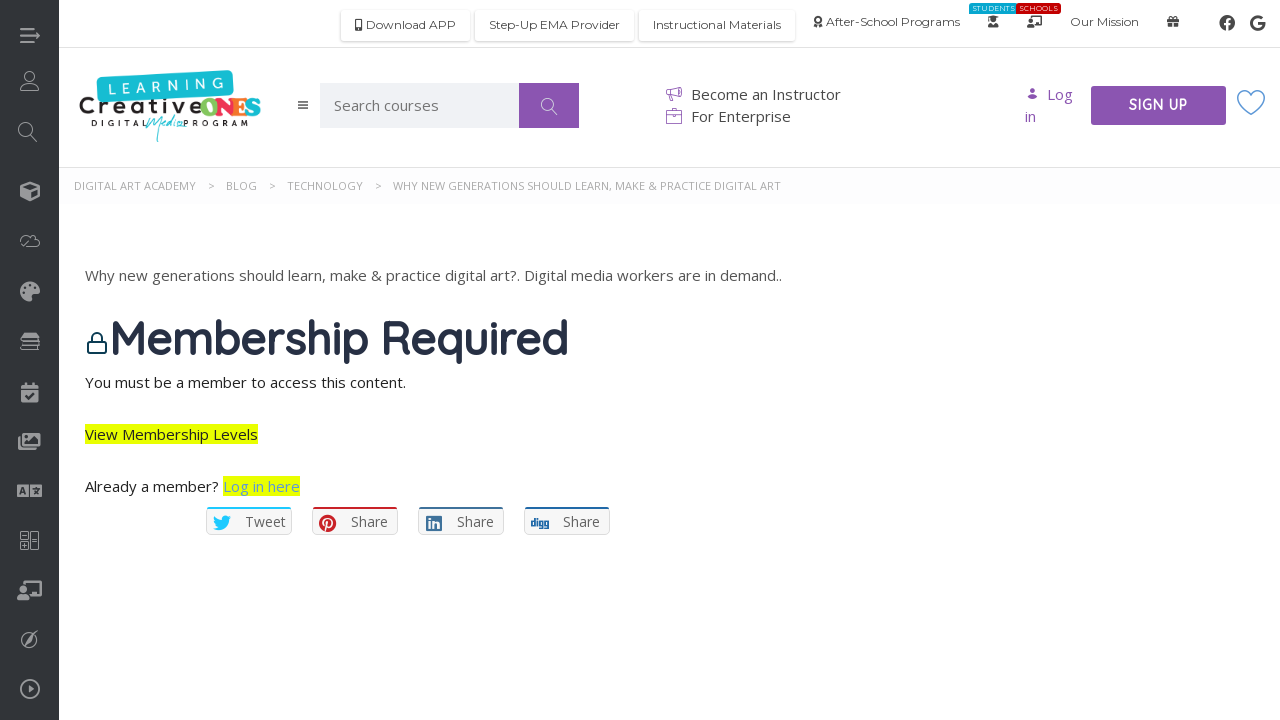

--- FILE ---
content_type: text/html; charset=UTF-8
request_url: https://learning.creativeones.art/why-new-generations-should-learn-make-practice-digital-art/
body_size: 42666
content:
<!DOCTYPE html>
<html lang="en" class="no-js">
<head>
		<meta charset="UTF-8">
	<meta name="viewport" content="width=device-width, initial-scale=1, maximum-scale=1">
	<link rel="profile" href="https://gmpg.org/xfn/11">
	<link rel="pingback" href="https://learning.creativeones.art/xmlrpc.php">
	<meta name='robots' content='index, follow, max-image-preview:large, max-snippet:-1, max-video-preview:-1' />
	<style>img:is([sizes="auto" i], [sizes^="auto," i]) { contain-intrinsic-size: 3000px 1500px }</style>
	<meta property="og:title" content="Why new generations should learn, make &amp; practice digital art"/>
<meta property="og:description" content="Why new generations should learn, make &amp; practice digital art?. Digital media workers are in demand.."/>
<meta property="og:image" content="https://learning.creativeones.art/wp-content/uploads/2015/06/Screenshot-2020-12-17-111125-scaled.jpg"/>
<meta property="og:image:width" content="2560" />
<meta property="og:image:height" content="1599" />
<meta property="og:image:type" content="image/jpeg" />
<meta property="og:type" content="article"/>
<meta property="og:article:published_time" content="2022-02-28 15:12:50"/>
<meta property="og:article:modified_time" content="2025-11-13 22:21:27"/>
<meta property="og:article:tag" content="digital art"/>
<meta property="og:article:tag" content="schools"/>
<meta name="twitter:card" content="summary">
<meta name="twitter:title" content="Why new generations should learn, make &amp; practice digital art"/>
<meta name="twitter:description" content="Why new generations should learn, make &amp; practice digital art?. Digital media workers are in demand.."/>
<meta name="twitter:image" content="https://learning.creativeones.art/wp-content/uploads/2015/06/Screenshot-2020-12-17-111125-scaled.jpg"/>
<meta name="author" content="Creative Ones Academy"/>

	<!-- This site is optimized with the Yoast SEO plugin v26.6 - https://yoast.com/wordpress/plugins/seo/ -->
	<title>Why new generations should learn, make &amp; practice digital art - Digital Art Academy</title>
	<meta name="description" content="Why new generations should learn, make &amp; practice digital art?. Digital media workers are in demand, have your students ready to skills up and learn new tools. Digital media is playing an increasingly bigger role in the marketplace and in global culture. With outsourcing on the rise, your child can work for a prestigious international company from just about anywhere." />
	<link rel="canonical" href="https://learning.creativeones.art/why-new-generations-should-learn-make-practice-digital-art/" />
	<meta property="og:url" content="https://learning.creativeones.art/why-new-generations-should-learn-make-practice-digital-art/" />
	<meta property="og:site_name" content="Digital Art Academy" />
	<meta property="article:publisher" content="https://www.facebook.com/creativeonesacademy" />
	<meta property="article:author" content="https://www.facebook.com/creativeonesacademy" />
	<meta property="article:published_time" content="2022-02-28T19:12:50+00:00" />
	<meta property="article:modified_time" content="2025-11-14T02:21:27+00:00" />
	<meta property="og:image" content="https://learning.creativeones.art/wp-content/uploads/2015/06/Screenshot-2020-12-17-111125-scaled-2559x1598.jpg" />
	<meta property="og:image:width" content="2560" />
	<meta property="og:image:height" content="1599" />
	<meta property="og:image:type" content="image/jpeg" />
	<meta name="author" content="Creative Ones Academy" />
	<meta name="twitter:label1" content="Written by" />
	<meta name="twitter:data1" content="Creative Ones Academy" />
	<meta name="twitter:label2" content="Est. reading time" />
	<meta name="twitter:data2" content="4 minutes" />
	<script type="application/ld+json" class="yoast-schema-graph">{"@context":"https://schema.org","@graph":[{"@type":"Article","@id":"https://learning.creativeones.art/why-new-generations-should-learn-make-practice-digital-art/#article","isPartOf":{"@id":"https://learning.creativeones.art/why-new-generations-should-learn-make-practice-digital-art/"},"author":{"name":"Creative Ones Academy","@id":"https://learning.creativeones.art/#/schema/person/6d8cf32b074a2928079a0acc3ba7f9e5"},"headline":"Why new generations should learn, make &#038; practice digital art","datePublished":"2022-02-28T19:12:50+00:00","dateModified":"2025-11-14T02:21:27+00:00","mainEntityOfPage":{"@id":"https://learning.creativeones.art/why-new-generations-should-learn-make-practice-digital-art/"},"wordCount":1615,"publisher":{"@id":"https://learning.creativeones.art/#organization"},"image":{"@id":"https://learning.creativeones.art/why-new-generations-should-learn-make-practice-digital-art/#primaryimage"},"thumbnailUrl":"https://learning.creativeones.art/wp-content/uploads/2015/06/Screenshot-2020-12-17-111125-scaled-2559x1598.jpg","keywords":["digital art","schools"],"articleSection":["Technology"],"inLanguage":"en"},{"@type":"WebPage","@id":"https://learning.creativeones.art/why-new-generations-should-learn-make-practice-digital-art/","url":"https://learning.creativeones.art/why-new-generations-should-learn-make-practice-digital-art/","name":"Why new generations should learn, make & practice digital art - Digital Art Academy","isPartOf":{"@id":"https://learning.creativeones.art/#website"},"primaryImageOfPage":{"@id":"https://learning.creativeones.art/why-new-generations-should-learn-make-practice-digital-art/#primaryimage"},"image":{"@id":"https://learning.creativeones.art/why-new-generations-should-learn-make-practice-digital-art/#primaryimage"},"thumbnailUrl":"https://learning.creativeones.art/wp-content/uploads/2015/06/Screenshot-2020-12-17-111125-scaled-2559x1598.jpg","datePublished":"2022-02-28T19:12:50+00:00","dateModified":"2025-11-14T02:21:27+00:00","description":"Why new generations should learn, make & practice digital art?. Digital media workers are in demand, have your students ready to skills up and learn new tools. Digital media is playing an increasingly bigger role in the marketplace and in global culture. With outsourcing on the rise, your child can work for a prestigious international company from just about anywhere.","breadcrumb":{"@id":"https://learning.creativeones.art/why-new-generations-should-learn-make-practice-digital-art/#breadcrumb"},"inLanguage":"en","potentialAction":[{"@type":"ReadAction","target":["https://learning.creativeones.art/why-new-generations-should-learn-make-practice-digital-art/"]}]},{"@type":"ImageObject","inLanguage":"en","@id":"https://learning.creativeones.art/why-new-generations-should-learn-make-practice-digital-art/#primaryimage","url":"https://learning.creativeones.art/wp-content/uploads/2015/06/Screenshot-2020-12-17-111125-scaled-2559x1598.jpg","contentUrl":"https://learning.creativeones.art/wp-content/uploads/2015/06/Screenshot-2020-12-17-111125-scaled-2559x1598.jpg","width":2560,"height":1599},{"@type":"BreadcrumbList","@id":"https://learning.creativeones.art/why-new-generations-should-learn-make-practice-digital-art/#breadcrumb","itemListElement":[{"@type":"ListItem","position":1,"name":"Home","item":"https://learning.creativeones.art/"},{"@type":"ListItem","position":2,"name":"Blog","item":"https://learning.creativeones.art/blog/"},{"@type":"ListItem","position":3,"name":"Why new generations should learn, make &#038; practice digital art"}]},{"@type":"WebSite","@id":"https://learning.creativeones.art/#website","url":"https://learning.creativeones.art/","name":"Digital Art Academy","description":"After-School Enrichment Program for Students, Educators, Kids, Teens...","publisher":{"@id":"https://learning.creativeones.art/#organization"},"potentialAction":[{"@type":"SearchAction","target":{"@type":"EntryPoint","urlTemplate":"https://learning.creativeones.art/?s={search_term_string}"},"query-input":{"@type":"PropertyValueSpecification","valueRequired":true,"valueName":"search_term_string"}}],"inLanguage":"en"},{"@type":"Organization","@id":"https://learning.creativeones.art/#organization","name":"CreativeOnes Digital Art Academy","url":"https://learning.creativeones.art/","logo":{"@type":"ImageObject","inLanguage":"en","@id":"https://learning.creativeones.art/#/schema/logo/image/","url":"https://learning.creativeones.art/wp-content/uploads/2020/09/CreativeOnes-Digital-MEDIA-Program-forEveryone@4x-Copy-149x93.png","contentUrl":"https://learning.creativeones.art/wp-content/uploads/2020/09/CreativeOnes-Digital-MEDIA-Program-forEveryone@4x-Copy-149x93.png","width":150,"height":94,"caption":"CreativeOnes Digital Art Academy"},"image":{"@id":"https://learning.creativeones.art/#/schema/logo/image/"},"sameAs":["https://www.facebook.com/creativeonesacademy","https://linkedin.com/company/creativeones/","https://www.youtube.com/channel/UCWGkUeOvZNfeRVm5zubUDoQ/"]},{"@type":"Person","@id":"https://learning.creativeones.art/#/schema/person/6d8cf32b074a2928079a0acc3ba7f9e5","name":"Creative Ones Academy","image":{"@type":"ImageObject","inLanguage":"en","@id":"https://learning.creativeones.art/#/schema/person/image/","url":"//www.gravatar.com/avatar/ba03ebda5e89311e916a0ff8743cc525?s=96&#038;r=g&#038;d=mm","contentUrl":"//www.gravatar.com/avatar/ba03ebda5e89311e916a0ff8743cc525?s=96&#038;r=g&#038;d=mm","caption":"Creative Ones Academy"},"description":"As a Creative Computer Graphic Enrichment Learning Program we teach everyone who want to learn. Our instructors are professional digital artists who are dedicated to creating an engaging, fun, and inspiring classroom environment covering Digital Sketching, Drawing, Video, Image Editing, Motion, 2D/3D, Virtual Reality, and more… CreativeONES Digital Art Design Academy is dedicated to support and raise your creative side. Our ultimate goal is to prepare students for the digital era. We help students to gain skills at their own pace with our state-of-the-art digital design program. Acquire the skills needed to develop your creativity using the latest digital applications and tools with our courses! Partnering with schools supporting educators and students during Covid time. Preparing students for new opportunities, providing creative education inspiring not just to learn, but to grow in this fast paced digital world! Our digital graphic design programs include: cartooning, character modeling, digital sketching, hybrid-animals, digital painting, 3D printing, animation, and more!","sameAs":["https://learning.creativeones.art","https://www.facebook.com/creativeonesacademy"],"url":"https://learning.creativeones.art/author/creativeones/"}]}</script>
	<!-- / Yoast SEO plugin. -->


<link rel='dns-prefetch' href='//js.stripe.com' />
<link rel='dns-prefetch' href='//cdnjs.cloudflare.com' />
<link rel='dns-prefetch' href='//fonts.googleapis.com' />
<link rel='dns-prefetch' href='//www.googletagmanager.com' />
<link rel="alternate" type="application/rss+xml" title="Digital Art Academy &raquo; Feed" href="https://learning.creativeones.art/feed/" />
<link rel="alternate" type="application/rss+xml" title="Digital Art Academy &raquo; Comments Feed" href="https://learning.creativeones.art/comments/feed/" />
		<!-- This site uses the Google Analytics by ExactMetrics plugin v8.11.0 - Using Analytics tracking - https://www.exactmetrics.com/ -->
							<script src="//www.googletagmanager.com/gtag/js?id=G-2P9YVY73BQ"  data-cfasync="false" data-wpfc-render="false" type="text/javascript" async></script>
			<script data-cfasync="false" data-wpfc-render="false" type="text/javascript">
				var em_version = '8.11.0';
				var em_track_user = true;
				var em_no_track_reason = '';
								var ExactMetricsDefaultLocations = {"page_location":"https:\/\/learning.creativeones.art\/why-new-generations-should-learn-make-practice-digital-art\/"};
								if ( typeof ExactMetricsPrivacyGuardFilter === 'function' ) {
					var ExactMetricsLocations = (typeof ExactMetricsExcludeQuery === 'object') ? ExactMetricsPrivacyGuardFilter( ExactMetricsExcludeQuery ) : ExactMetricsPrivacyGuardFilter( ExactMetricsDefaultLocations );
				} else {
					var ExactMetricsLocations = (typeof ExactMetricsExcludeQuery === 'object') ? ExactMetricsExcludeQuery : ExactMetricsDefaultLocations;
				}

								var disableStrs = [
										'ga-disable-G-2P9YVY73BQ',
									];

				/* Function to detect opted out users */
				function __gtagTrackerIsOptedOut() {
					for (var index = 0; index < disableStrs.length; index++) {
						if (document.cookie.indexOf(disableStrs[index] + '=true') > -1) {
							return true;
						}
					}

					return false;
				}

				/* Disable tracking if the opt-out cookie exists. */
				if (__gtagTrackerIsOptedOut()) {
					for (var index = 0; index < disableStrs.length; index++) {
						window[disableStrs[index]] = true;
					}
				}

				/* Opt-out function */
				function __gtagTrackerOptout() {
					for (var index = 0; index < disableStrs.length; index++) {
						document.cookie = disableStrs[index] + '=true; expires=Thu, 31 Dec 2099 23:59:59 UTC; path=/';
						window[disableStrs[index]] = true;
					}
				}

				if ('undefined' === typeof gaOptout) {
					function gaOptout() {
						__gtagTrackerOptout();
					}
				}
								window.dataLayer = window.dataLayer || [];

				window.ExactMetricsDualTracker = {
					helpers: {},
					trackers: {},
				};
				if (em_track_user) {
					function __gtagDataLayer() {
						dataLayer.push(arguments);
					}

					function __gtagTracker(type, name, parameters) {
						if (!parameters) {
							parameters = {};
						}

						if (parameters.send_to) {
							__gtagDataLayer.apply(null, arguments);
							return;
						}

						if (type === 'event') {
														parameters.send_to = exactmetrics_frontend.v4_id;
							var hookName = name;
							if (typeof parameters['event_category'] !== 'undefined') {
								hookName = parameters['event_category'] + ':' + name;
							}

							if (typeof ExactMetricsDualTracker.trackers[hookName] !== 'undefined') {
								ExactMetricsDualTracker.trackers[hookName](parameters);
							} else {
								__gtagDataLayer('event', name, parameters);
							}
							
						} else {
							__gtagDataLayer.apply(null, arguments);
						}
					}

					__gtagTracker('js', new Date());
					__gtagTracker('set', {
						'developer_id.dNDMyYj': true,
											});
					if ( ExactMetricsLocations.page_location ) {
						__gtagTracker('set', ExactMetricsLocations);
					}
										__gtagTracker('config', 'G-2P9YVY73BQ', {"forceSSL":"true","link_attribution":"true"} );
										window.gtag = __gtagTracker;										(function () {
						/* https://developers.google.com/analytics/devguides/collection/analyticsjs/ */
						/* ga and __gaTracker compatibility shim. */
						var noopfn = function () {
							return null;
						};
						var newtracker = function () {
							return new Tracker();
						};
						var Tracker = function () {
							return null;
						};
						var p = Tracker.prototype;
						p.get = noopfn;
						p.set = noopfn;
						p.send = function () {
							var args = Array.prototype.slice.call(arguments);
							args.unshift('send');
							__gaTracker.apply(null, args);
						};
						var __gaTracker = function () {
							var len = arguments.length;
							if (len === 0) {
								return;
							}
							var f = arguments[len - 1];
							if (typeof f !== 'object' || f === null || typeof f.hitCallback !== 'function') {
								if ('send' === arguments[0]) {
									var hitConverted, hitObject = false, action;
									if ('event' === arguments[1]) {
										if ('undefined' !== typeof arguments[3]) {
											hitObject = {
												'eventAction': arguments[3],
												'eventCategory': arguments[2],
												'eventLabel': arguments[4],
												'value': arguments[5] ? arguments[5] : 1,
											}
										}
									}
									if ('pageview' === arguments[1]) {
										if ('undefined' !== typeof arguments[2]) {
											hitObject = {
												'eventAction': 'page_view',
												'page_path': arguments[2],
											}
										}
									}
									if (typeof arguments[2] === 'object') {
										hitObject = arguments[2];
									}
									if (typeof arguments[5] === 'object') {
										Object.assign(hitObject, arguments[5]);
									}
									if ('undefined' !== typeof arguments[1].hitType) {
										hitObject = arguments[1];
										if ('pageview' === hitObject.hitType) {
											hitObject.eventAction = 'page_view';
										}
									}
									if (hitObject) {
										action = 'timing' === arguments[1].hitType ? 'timing_complete' : hitObject.eventAction;
										hitConverted = mapArgs(hitObject);
										__gtagTracker('event', action, hitConverted);
									}
								}
								return;
							}

							function mapArgs(args) {
								var arg, hit = {};
								var gaMap = {
									'eventCategory': 'event_category',
									'eventAction': 'event_action',
									'eventLabel': 'event_label',
									'eventValue': 'event_value',
									'nonInteraction': 'non_interaction',
									'timingCategory': 'event_category',
									'timingVar': 'name',
									'timingValue': 'value',
									'timingLabel': 'event_label',
									'page': 'page_path',
									'location': 'page_location',
									'title': 'page_title',
									'referrer' : 'page_referrer',
								};
								for (arg in args) {
																		if (!(!args.hasOwnProperty(arg) || !gaMap.hasOwnProperty(arg))) {
										hit[gaMap[arg]] = args[arg];
									} else {
										hit[arg] = args[arg];
									}
								}
								return hit;
							}

							try {
								f.hitCallback();
							} catch (ex) {
							}
						};
						__gaTracker.create = newtracker;
						__gaTracker.getByName = newtracker;
						__gaTracker.getAll = function () {
							return [];
						};
						__gaTracker.remove = noopfn;
						__gaTracker.loaded = true;
						window['__gaTracker'] = __gaTracker;
					})();
									} else {
										console.log("");
					(function () {
						function __gtagTracker() {
							return null;
						}

						window['__gtagTracker'] = __gtagTracker;
						window['gtag'] = __gtagTracker;
					})();
									}
			</script>
							<!-- / Google Analytics by ExactMetrics -->
		<script type="text/javascript">
/* <![CDATA[ */
window._wpemojiSettings = {"baseUrl":"https:\/\/s.w.org\/images\/core\/emoji\/16.0.1\/72x72\/","ext":".png","svgUrl":"https:\/\/s.w.org\/images\/core\/emoji\/16.0.1\/svg\/","svgExt":".svg","source":{"concatemoji":"https:\/\/learning.creativeones.art\/wp-includes\/js\/wp-emoji-release.min.js?ver=6.8.3"}};
/*! This file is auto-generated */
!function(s,n){var o,i,e;function c(e){try{var t={supportTests:e,timestamp:(new Date).valueOf()};sessionStorage.setItem(o,JSON.stringify(t))}catch(e){}}function p(e,t,n){e.clearRect(0,0,e.canvas.width,e.canvas.height),e.fillText(t,0,0);var t=new Uint32Array(e.getImageData(0,0,e.canvas.width,e.canvas.height).data),a=(e.clearRect(0,0,e.canvas.width,e.canvas.height),e.fillText(n,0,0),new Uint32Array(e.getImageData(0,0,e.canvas.width,e.canvas.height).data));return t.every(function(e,t){return e===a[t]})}function u(e,t){e.clearRect(0,0,e.canvas.width,e.canvas.height),e.fillText(t,0,0);for(var n=e.getImageData(16,16,1,1),a=0;a<n.data.length;a++)if(0!==n.data[a])return!1;return!0}function f(e,t,n,a){switch(t){case"flag":return n(e,"\ud83c\udff3\ufe0f\u200d\u26a7\ufe0f","\ud83c\udff3\ufe0f\u200b\u26a7\ufe0f")?!1:!n(e,"\ud83c\udde8\ud83c\uddf6","\ud83c\udde8\u200b\ud83c\uddf6")&&!n(e,"\ud83c\udff4\udb40\udc67\udb40\udc62\udb40\udc65\udb40\udc6e\udb40\udc67\udb40\udc7f","\ud83c\udff4\u200b\udb40\udc67\u200b\udb40\udc62\u200b\udb40\udc65\u200b\udb40\udc6e\u200b\udb40\udc67\u200b\udb40\udc7f");case"emoji":return!a(e,"\ud83e\udedf")}return!1}function g(e,t,n,a){var r="undefined"!=typeof WorkerGlobalScope&&self instanceof WorkerGlobalScope?new OffscreenCanvas(300,150):s.createElement("canvas"),o=r.getContext("2d",{willReadFrequently:!0}),i=(o.textBaseline="top",o.font="600 32px Arial",{});return e.forEach(function(e){i[e]=t(o,e,n,a)}),i}function t(e){var t=s.createElement("script");t.src=e,t.defer=!0,s.head.appendChild(t)}"undefined"!=typeof Promise&&(o="wpEmojiSettingsSupports",i=["flag","emoji"],n.supports={everything:!0,everythingExceptFlag:!0},e=new Promise(function(e){s.addEventListener("DOMContentLoaded",e,{once:!0})}),new Promise(function(t){var n=function(){try{var e=JSON.parse(sessionStorage.getItem(o));if("object"==typeof e&&"number"==typeof e.timestamp&&(new Date).valueOf()<e.timestamp+604800&&"object"==typeof e.supportTests)return e.supportTests}catch(e){}return null}();if(!n){if("undefined"!=typeof Worker&&"undefined"!=typeof OffscreenCanvas&&"undefined"!=typeof URL&&URL.createObjectURL&&"undefined"!=typeof Blob)try{var e="postMessage("+g.toString()+"("+[JSON.stringify(i),f.toString(),p.toString(),u.toString()].join(",")+"));",a=new Blob([e],{type:"text/javascript"}),r=new Worker(URL.createObjectURL(a),{name:"wpTestEmojiSupports"});return void(r.onmessage=function(e){c(n=e.data),r.terminate(),t(n)})}catch(e){}c(n=g(i,f,p,u))}t(n)}).then(function(e){for(var t in e)n.supports[t]=e[t],n.supports.everything=n.supports.everything&&n.supports[t],"flag"!==t&&(n.supports.everythingExceptFlag=n.supports.everythingExceptFlag&&n.supports[t]);n.supports.everythingExceptFlag=n.supports.everythingExceptFlag&&!n.supports.flag,n.DOMReady=!1,n.readyCallback=function(){n.DOMReady=!0}}).then(function(){return e}).then(function(){var e;n.supports.everything||(n.readyCallback(),(e=n.source||{}).concatemoji?t(e.concatemoji):e.wpemoji&&e.twemoji&&(t(e.twemoji),t(e.wpemoji)))}))}((window,document),window._wpemojiSettings);
/* ]]> */
</script>
<link rel='stylesheet' id='masterstudy-bootstrap-css' href='https://learning.creativeones.art/wp-content/plugins/masterstudy-lms-learning-management-system/_core/assets/vendors/bootstrap.min.css?ver=3.7.10' type='text/css' media='all' />
<link rel='stylesheet' id='masterstudy-bootstrap-custom-css' href='https://learning.creativeones.art/wp-content/plugins/masterstudy-lms-learning-management-system/_core/assets/vendors/ms-bootstrap-custom.css?ver=3.7.10' type='text/css' media='all' />
<link rel='stylesheet' id='hfe-widgets-style-css' href='https://learning.creativeones.art/wp-content/plugins/header-footer-elementor/inc/widgets-css/frontend.css?ver=2.7.1' type='text/css' media='all' />
<link rel='stylesheet' id='hfe-woo-product-grid-css' href='https://learning.creativeones.art/wp-content/plugins/header-footer-elementor/inc/widgets-css/woo-products.css?ver=2.7.1' type='text/css' media='all' />
<link rel='stylesheet' id='elementor-accordion-css' href='https://learning.creativeones.art/wp-content/plugins/masterstudy-elementor-widgets/assets/css/accordion.css?ver=1769103063' type='text/css' media='all' />
<link rel='stylesheet' id='elementor-counter-css' href='https://learning.creativeones.art/wp-content/plugins/masterstudy-elementor-widgets/assets/css/counter.css?ver=1769103063' type='text/css' media='all' />
<link rel='stylesheet' id='elementor-navigation-menu-css' href='https://learning.creativeones.art/wp-content/plugins/masterstudy-elementor-widgets/assets/css/navigation-menu.css?ver=1769103063' type='text/css' media='all' />
<style id='wp-emoji-styles-inline-css' type='text/css'>

	img.wp-smiley, img.emoji {
		display: inline !important;
		border: none !important;
		box-shadow: none !important;
		height: 1em !important;
		width: 1em !important;
		margin: 0 0.07em !important;
		vertical-align: -0.1em !important;
		background: none !important;
		padding: 0 !important;
	}
</style>
<style id='classic-theme-styles-inline-css' type='text/css'>
/*! This file is auto-generated */
.wp-block-button__link{color:#fff;background-color:#32373c;border-radius:9999px;box-shadow:none;text-decoration:none;padding:calc(.667em + 2px) calc(1.333em + 2px);font-size:1.125em}.wp-block-file__button{background:#32373c;color:#fff;text-decoration:none}
</style>
<link rel='stylesheet' id='apss-font-awesome-five-css' href='https://learning.creativeones.art/wp-content/plugins/accesspress-social-share/css/fontawesome-all.css?ver=4.5.6' type='text/css' media='all' />
<link rel='stylesheet' id='apss-frontend-css-css' href='https://learning.creativeones.art/wp-content/plugins/accesspress-social-share/css/frontend.css?ver=4.5.6' type='text/css' media='all' />
<link rel='stylesheet' id='apss-font-opensans-css' href='//fonts.googleapis.com/css?family=Open+Sans&#038;ver=6.8.3' type='text/css' media='all' />
<link rel='stylesheet' id='contact-form-7-css' href='https://learning.creativeones.art/wp-content/plugins/contact-form-7/includes/css/styles.css?ver=6.1.4' type='text/css' media='all' />
<link rel='stylesheet' id='stm_zoom_main-css' href='https://learning.creativeones.art/wp-content/plugins/eroom-zoom-meetings-webinar-pro/assets/css/frontend/main.css?ver=1.5.0' type='text/css' media='all' />
<link rel='stylesheet' id='stm_lms_icons-css' href='https://learning.creativeones.art/wp-content/plugins/masterstudy-lms-learning-management-system/_core/assets/icons/style.css?ver=3.7.10' type='text/css' media='all' />
<link rel='stylesheet' id='video.js-css' href='https://learning.creativeones.art/wp-content/plugins/masterstudy-lms-learning-management-system/_core/assets/vendors/video-js.min.css?ver=3.7.10' type='text/css' media='all' />
<link rel='stylesheet' id='font-awesome-min-css' href='https://learning.creativeones.art/wp-content/plugins/masterstudy-lms-learning-management-system/_core/libraries/nuxy/metaboxes/assets/vendors/font-awesome.min.css?ver=3.7.10' type='text/css' media='all' />
<link rel='stylesheet' id='masterstudy-lms-learning-management-system-css' href='https://learning.creativeones.art/wp-content/uploads/stm_lms_styles/stm_lms.css?ver=90950' type='text/css' media='all' />
<link rel='stylesheet' id='stm-lms-pmpro-css' href='https://learning.creativeones.art/wp-content/uploads/stm_lms_styles/parts/pmpro.css?ver=90950' type='text/css' media='all' />
<link rel='stylesheet' id='linear-css' href='https://learning.creativeones.art/wp-content/plugins/masterstudy-lms-learning-management-system/_core/libraries/nuxy/taxonomy_meta/assets/linearicons/linear.css?ver=3.7.10' type='text/css' media='all' />
<link rel='stylesheet' id='stm-lms-buddypress-css' href='https://learning.creativeones.art/wp-content/uploads/stm_lms_styles/parts/buddypress.css?ver=90950' type='text/css' media='all' />
<link rel='stylesheet' id='pmpro_frontend_base-css' href='https://learning.creativeones.art/wp-content/plugins/paid-memberships-pro/css/frontend/base.css?ver=3.6.3' type='text/css' media='all' />
<link rel='stylesheet' id='pmpro_frontend_variation_high_contrast-css' href='https://learning.creativeones.art/wp-content/plugins/paid-memberships-pro/css/frontend/variation_high_contrast.css?ver=3.6.3' type='text/css' media='all' />
<link rel='stylesheet' id='pmpro-add-paypal-express-styles-css' href='https://learning.creativeones.art/wp-content/plugins/pmpro-add-paypal-express/css/pmpro-add-paypal-express.css?ver=6.8.3' type='text/css' media='all' />
<link rel='stylesheet' id='pmpro-advanced-levels-styles-css' href='https://learning.creativeones.art/wp-content/plugins/pmpro-advanced-levels-shortcode/css/pmpro-advanced-levels.css?ver=6.8.3' type='text/css' media='all' />
<link rel='stylesheet' id='stm_lazyload_init-css' href='https://learning.creativeones.art/wp-content/plugins/stm-post-type/theme/assets/lazyload.css?ver=false' type='text/css' media='all' />
<style id='woocommerce-inline-inline-css' type='text/css'>
.woocommerce form .form-row .required { visibility: visible; }
</style>
<link rel='stylesheet' id='hfe-style-css' href='https://learning.creativeones.art/wp-content/plugins/header-footer-elementor/assets/css/header-footer-elementor.css?ver=2.7.1' type='text/css' media='all' />
<link rel='stylesheet' id='elementor-icons-css' href='https://learning.creativeones.art/wp-content/plugins/elementor/assets/lib/eicons/css/elementor-icons.min.css?ver=5.45.0' type='text/css' media='all' />
<link rel='stylesheet' id='elementor-frontend-css' href='https://learning.creativeones.art/wp-content/uploads/elementor/css/custom-frontend.min.css?ver=1769031511' type='text/css' media='all' />
<style id='elementor-frontend-inline-css' type='text/css'>

    
        @media (min-width: 768px) {
            .elementor-column-gap-default,
            .elementor-column-gap-default .elementor-row .elementor-column {
                padding: 0 15px
            }

            .elementor-column-gap-default .elementor-row {
                margin: 0 -15px !important;
                width: calc(100% + 30px) !important
            }

            .elementor-column-gap-default .elementor-row .elementor-column > .elementor-element-populated,
            .elementor-column-gap-default .elementor-row .elementor-row .elementor-column:first-child:last-child {
                padding: 0
            }

            .elementor-column-gap-default .elementor-row .elementor-row .elementor-column:first-child {
                padding-left: 0
            }

            .elementor-column-gap-default .elementor-row .elementor-row .elementor-column:last-child {
                padding-right: 0
            }

            #main .elementor-section.elementor-section-boxed.auto-margin:not(.elementor-section-stretched) > .elementor-container {
                margin: 0 auto;
            }
        }

        .elementor-container .stm_lms_courses_carousel__buttons .fa {
            font-weight: 900;
        }



        .stm_lms_courses_categories.style_1 .stm_lms_courses_category__image {
            background-color: rgba(0, 0, 0, 0.4);
        }

        .stm_lms_lazy_image img {
            height: 100%;
        }

        .elementor-widget-tabs.elementor-tabs-view-vertical .elementor-tab-desktop-title {
            writing-mode: vertical-lr;
            text-orientation: mixed;
        }

        .elementor-widget-tabs.elementor-tabs-view-vertical .elementor-tab-content {
            padding-left: 20px !important;
            padding-right: 20px !important;
        }

        .elementor-editor-active .select2-container .select2-selection--single {
            height: 45px;
        }

        .elementor-editor-active .select2-container--default .select2-selection--single .select2-selection__rendered {
            line-height: 42px;
        }

        .elementor-editor-active .select2-container--default .select2-selection--single .select2-selection__arrow {
            height: 45px;
            width: 48px;
        }

        .elementor-editor-active .select2-container--default .select2-selection--single .select2-selection__arrow b {
            top: 0;
            left: 0;
            width: 100%;
            height: 100%;
            margin: 0;
            border: 0;
            line-height: 45px;
            text-align: center;
        }

    
            header#masthead .menu-item a.hfe-sub-menu-item, 
            header#masthead .menu-item a.hfe-menu-item {
                font-family : Quicksand;
            }
        
            a.hfe-sub-menu-item:hover, 
            a.hfe-menu-item:hover {
                color : #8b55b1;
            }
        
        @media (max-width: 767px) {
            .stm_lms_wishlist_button a, .masterstudy_elementor_stm_lms_login a {
                background-color : #8b55b1;
            }
        }
    

    
</style>
<link rel='stylesheet' id='elementor-post-8582-css' href='https://learning.creativeones.art/wp-content/uploads/elementor/css/post-8582.css?ver=1769031504' type='text/css' media='all' />
<link rel='stylesheet' id='font-awesome-5-all-css' href='https://learning.creativeones.art/wp-content/plugins/elementor/assets/lib/font-awesome/css/all.min.css?ver=3.34.0' type='text/css' media='all' />
<link rel='stylesheet' id='font-awesome-4-shim-css' href='https://learning.creativeones.art/wp-content/plugins/elementor/assets/lib/font-awesome/css/v4-shims.min.css?ver=3.34.0' type='text/css' media='all' />
<link rel='stylesheet' id='widget-progress-css' href='https://learning.creativeones.art/wp-content/uploads/elementor/css/custom-widget-progress.min.css?ver=1769031511' type='text/css' media='all' />
<link rel='stylesheet' id='elementor-post-8227-css' href='https://learning.creativeones.art/wp-content/uploads/elementor/css/post-8227.css?ver=1769079591' type='text/css' media='all' />
<link rel='stylesheet' id='stm-gdpr-styles-css' href='https://learning.creativeones.art/wp-content/plugins/stm-gdpr-compliance/assets/css/styles.css?ver=6.8.3' type='text/css' media='all' />
<link rel='stylesheet' id='child-style-css' href='https://learning.creativeones.art/wp-content/themes/masterstudy-child/style.css?ver=4.8.123' type='text/css' media='all' />
<link rel='stylesheet' id='font-icomoon-css' href='https://learning.creativeones.art/wp-content/themes/masterstudy/assets/css/icomoon.fonts.css?ver=4.8.123' type='text/css' media='all' />
<link rel='stylesheet' id='font-icomoon-rtl-css' href='https://learning.creativeones.art/wp-content/themes/masterstudy/assets/css/rtl_demo/style.css?ver=4.8.123' type='text/css' media='all' />
<link rel='stylesheet' id='select2-css' href='https://cdnjs.cloudflare.com/ajax/libs/select2/4.0.7/css/select2.min.css?ver=4.8.7' type='text/css' media='all' />
<link rel='stylesheet' id='fancybox-css' href='https://learning.creativeones.art/wp-content/themes/masterstudy/assets/vendors/jquery.fancybox.min.css?ver=4.8.123' type='text/css' media='all' />
<link rel='stylesheet' id='animate-css' href='https://learning.creativeones.art/wp-content/themes/masterstudy/assets/css/animate.css?ver=4.8.123' type='text/css' media='all' />
<link rel='stylesheet' id='stm_theme_styles-css' href='https://learning.creativeones.art/wp-content/themes/masterstudy/assets/css/styles.css?ver=4.8.123' type='text/css' media='all' />
<link rel='stylesheet' id='stm-stm_layout_styles-distance-learning-css' href='https://learning.creativeones.art/wp-content/themes/masterstudy/assets/css/vc_modules/stm_layout_styles/distance-learning.css?ver=4.8.123' type='text/css' media='all' />
<link rel='stylesheet' id='stm_theme_styles_animation-css' href='https://learning.creativeones.art/wp-content/themes/masterstudy/assets/css/animation.css?ver=4.8.123' type='text/css' media='all' />
<link rel='stylesheet' id='stm-headers-header_2-css' href='https://learning.creativeones.art/wp-content/themes/masterstudy/assets/css/vc_modules/headers/header_2.css?ver=4.8.123' type='text/css' media='all' />
<link rel='stylesheet' id='stm-headers_transparent-header_2_transparent-css' href='https://learning.creativeones.art/wp-content/themes/masterstudy/assets/css/vc_modules/headers_transparent/header_2_transparent.css?ver=4.8.123' type='text/css' media='all' />
<link rel='stylesheet' id='stm-stm_woo_styles-woocommerce-css' href='https://learning.creativeones.art/wp-content/themes/masterstudy/assets/css/vc_modules/stm_woo_styles/woocommerce.css?ver=4.8.123' type='text/css' media='all' />
<link rel='stylesheet' id='stm_theme_style-css' href='https://learning.creativeones.art/wp-content/themes/masterstudy-child/style.css?ver=4.8.123' type='text/css' media='all' />
<style id='stm_theme_style-inline-css' type='text/css'>
#header:not(.transparent_header) .header_default {
	        background-color : 
	        #ffffff
	         !important;
	    }
#header:not(.transparent_header) .header_default {
			background-color: #ffffff !important;
		}
@media (max-width: 1025px) {
	    #header-mobile .header_2 {
	        background-color : #bc1e85 !important;
	    }
	    #header-mobile .header_2 .stm_header_top_search{
	     background-color : #bc1e85 !important;
	    }
	    #header-mobile .header_2  *{
	     color : #494949 !important;
	    }
	}

			body .ms_lms_loader {
			border-color: #73af23 #73af23 transparent transparent;
			}
			body .ms_lms_loader::after, .ms_lms_loader::before {
			border-color:  transparent transparent #8b55b1 #8b55b1;
			}
@media (max-width: 1025px) {
	    #header-mobile .header_2 .header_top button.stm_header_top_search .icon-bar{
	     background-color : #ffffff !important;
	    }
	}
</style>
<link rel='stylesheet' id='stm_theme_custom_styles-css' href='https://learning.creativeones.art/wp-content/uploads/stm_lms_styles/custom_styles.css?ver=4.8.123' type='text/css' media='all' />
<style id='stm_theme_custom_styles-inline-css' type='text/css'>
#wrapper #main {
   max-width: 100% !important;
}
#pmpro_levels.pmpro_advanced_levels-div .entry-footer {
    display: none!important;
}
#wrapper {width: 100%;}

.stm_lms_udemy_course .nav.nav-tabs>li.active a {
    background-color: #8b55b1;
    /* color: #273044 !important; */
    color: #273044 !important;
}
.stm_lms_udemy_course .nav.nav-tabs>li.active a {
    background-color: #8b55b1;
    /* color: #273044 !important; */
}
.stm_lms_udemy_course .stm_lms_course__tabs .nav-tabs>li a {
    color: #fff !important;
    background: #16bdd2 !important;
    border-color: 1px #fff !important;
}

.stm_lms_udemy_course .stm_lms_course__tabs {
    background-color: #fff;
    color: #767676 !important;
}
.stm_lms_video.visible {
    display: inline; !important;
}

.masterstudy-theme .stm_header_links i.secondary_color, 
#header.transparent_header .header_2 .header_top .stm_header_links .stm_lms_bi_link, 
#header.transparent_header .header_2 .header_top .stm_header_links .stm_lms_bi_link i, #header.transparent_header .header_2 .header_top .stm_lms_log_in, #header.transparent_header .header_2 .header_top .stm_lms_wishlist_button i, #header.transparent_header .header_2 .right-unit .stm_lms_settings_button i{
   color: #8b55b1 !important;
}

@media (max-width: 675px) {
    body .masterstudy-single-course-stickybar .masterstudy-single-course-rating, 
    body .masterstudy-single-course-stickybar .masterstudy-single-course-rating__quantity {
        margin-left: auto !important;
        margin-right: auto !important;
    }
}#wrapper #main { max-width: 100% !important; } #pmpro_levels.pmpro_advanced_levels-div .entry-footer { display: none!important; } #wrapper {width: 100%;} .stm_lms_udemy_course .nav.nav-tabs>li.active a { background-color: #8b55b1; /* color: #273044 !important; */ color: #273044 !important; } .stm_lms_udemy_course .nav.nav-tabs>li.active a { background-color: #8b55b1; /* color: #273044 !important; */ } .stm_lms_udemy_course .stm_lms_course__tabs .nav-tabs>li a { color: #fff !important; background: #16bdd2 !important; border-color: 1px #fff !important; } .stm_lms_udemy_course .stm_lms_course__tabs { background-color: #fff; color: #767676 !important; } .stm_lms_video.visible { display: inline; !important; } .masterstudy-theme .stm_header_links i.secondary_color, #header.transparent_header .header_2 .header_top .stm_header_links .stm_lms_bi_link, #header.transparent_header .header_2 .header_top .stm_header_links .stm_lms_bi_link i, #header.transparent_header .header_2 .header_top .stm_lms_log_in, #header.transparent_header .header_2 .header_top .stm_lms_wishlist_button i, #header.transparent_header .header_2 .right-unit .stm_lms_settings_button i{ color: #8b55b1 !important; } @media (max-width: 675px) { body .masterstudy-single-course-stickybar .masterstudy-single-course-rating, body .masterstudy-single-course-stickybar .masterstudy-single-course-rating__quantity { margin-left: auto !important; margin-right: auto !important; } }
</style>
<link rel='stylesheet' id='language_center-css' href='https://learning.creativeones.art/wp-content/themes/masterstudy/assets/layout_icons/language_center/style.css?ver=4.8.123' type='text/css' media='all' />
<link rel='stylesheet' id='stm-hfe-style_1-css' href='https://learning.creativeones.art/wp-content/themes/masterstudy/assets/css/vc_modules/hfe/style_1.css?ver=4.8.123' type='text/css' media='all' />
<link rel='stylesheet' id='mslms-zoom-frontend-css' href='https://learning.creativeones.art/wp-content/plugins/masterstudy-lms-learning-management-system-pro/addons/zoom_conference//build/css/front.css?ver=4.8.7' type='text/css' media='all' />
<link rel='stylesheet' id='hfe-elementor-icons-css' href='https://learning.creativeones.art/wp-content/plugins/elementor/assets/lib/eicons/css/elementor-icons.min.css?ver=5.34.0' type='text/css' media='all' />
<link rel='stylesheet' id='hfe-icons-list-css' href='https://learning.creativeones.art/wp-content/plugins/elementor/assets/css/widget-icon-list.min.css?ver=3.24.3' type='text/css' media='all' />
<link rel='stylesheet' id='hfe-social-icons-css' href='https://learning.creativeones.art/wp-content/plugins/elementor/assets/css/widget-social-icons.min.css?ver=3.24.0' type='text/css' media='all' />
<link rel='stylesheet' id='hfe-social-share-icons-brands-css' href='https://learning.creativeones.art/wp-content/plugins/elementor/assets/lib/font-awesome/css/brands.css?ver=5.15.3' type='text/css' media='all' />
<link rel='stylesheet' id='hfe-social-share-icons-fontawesome-css' href='https://learning.creativeones.art/wp-content/plugins/elementor/assets/lib/font-awesome/css/fontawesome.css?ver=5.15.3' type='text/css' media='all' />
<link rel='stylesheet' id='hfe-nav-menu-icons-css' href='https://learning.creativeones.art/wp-content/plugins/elementor/assets/lib/font-awesome/css/solid.css?ver=5.15.3' type='text/css' media='all' />
<link rel='stylesheet' id='hfe-widget-blockquote-css' href='https://learning.creativeones.art/wp-content/plugins/elementor-pro/assets/css/widget-blockquote.min.css?ver=3.25.0' type='text/css' media='all' />
<link rel='stylesheet' id='hfe-mega-menu-css' href='https://learning.creativeones.art/wp-content/plugins/elementor-pro/assets/css/widget-mega-menu.min.css?ver=3.26.2' type='text/css' media='all' />
<link rel='stylesheet' id='hfe-nav-menu-widget-css' href='https://learning.creativeones.art/wp-content/plugins/elementor-pro/assets/css/widget-nav-menu.min.css?ver=3.26.0' type='text/css' media='all' />
<link rel='stylesheet' id='redux-google-fonts-stm_option-css' href='https://fonts.googleapis.com/css?family=Quicksand%3A500%7CMontserrat%7COpen+Sans&#038;subset=latin&#038;ver=1760966076' type='text/css' media='all' />
<link rel='stylesheet' id='sib-front-css-css' href='https://learning.creativeones.art/wp-content/plugins/mailin/css/mailin-front.css?ver=6.8.3' type='text/css' media='all' />
<link rel='stylesheet' id='elementor-gf-roboto-css' href='https://fonts.googleapis.com/css?family=Roboto:100,100italic,200,200italic,300,300italic,400,400italic,500,500italic,600,600italic,700,700italic,800,800italic,900,900italic&#038;display=auto' type='text/css' media='all' />
<link rel='stylesheet' id='elementor-gf-robotoslab-css' href='https://fonts.googleapis.com/css?family=Roboto+Slab:100,100italic,200,200italic,300,300italic,400,400italic,500,500italic,600,600italic,700,700italic,800,800italic,900,900italic&#038;display=auto' type='text/css' media='all' />
<script type="text/javascript">
            window._nslDOMReady = (function () {
                const executedCallbacks = new Set();
            
                return function (callback) {
                    /**
                    * Third parties might dispatch DOMContentLoaded events, so we need to ensure that we only run our callback once!
                    */
                    if (executedCallbacks.has(callback)) return;
            
                    const wrappedCallback = function () {
                        if (executedCallbacks.has(callback)) return;
                        executedCallbacks.add(callback);
                        callback();
                    };
            
                    if (document.readyState === "complete" || document.readyState === "interactive") {
                        wrappedCallback();
                    } else {
                        document.addEventListener("DOMContentLoaded", wrappedCallback);
                    }
                };
            })();
        </script><script type="text/javascript" src="https://learning.creativeones.art/wp-includes/js/jquery/jquery.min.js?ver=3.7.1" id="jquery-core-js"></script>
<script type="text/javascript" src="https://learning.creativeones.art/wp-includes/js/jquery/jquery-migrate.min.js?ver=3.4.1" id="jquery-migrate-js"></script>
<script type="text/javascript" id="jquery-js-after">
/* <![CDATA[ */
!function($){"use strict";$(document).ready(function(){$(this).scrollTop()>100&&$(".hfe-scroll-to-top-wrap").removeClass("hfe-scroll-to-top-hide"),$(window).scroll(function(){$(this).scrollTop()<100?$(".hfe-scroll-to-top-wrap").fadeOut(300):$(".hfe-scroll-to-top-wrap").fadeIn(300)}),$(".hfe-scroll-to-top-wrap").on("click",function(){$("html, body").animate({scrollTop:0},300);return!1})})}(jQuery);
!function($){'use strict';$(document).ready(function(){var bar=$('.hfe-reading-progress-bar');if(!bar.length)return;$(window).on('scroll',function(){var s=$(window).scrollTop(),d=$(document).height()-$(window).height(),p=d? s/d*100:0;bar.css('width',p+'%')});});}(jQuery);
/* ]]> */
</script>
<script type="text/javascript" src="https://learning.creativeones.art/wp-content/plugins/google-analytics-dashboard-for-wp/assets/js/frontend-gtag.min.js?ver=8.11.0" id="exactmetrics-frontend-script-js" async="async" data-wp-strategy="async"></script>
<script data-cfasync="false" data-wpfc-render="false" type="text/javascript" id='exactmetrics-frontend-script-js-extra'>/* <![CDATA[ */
var exactmetrics_frontend = {"js_events_tracking":"true","download_extensions":"doc,pdf,ppt,zip,xls,docx,pptx,xlsx","inbound_paths":"[{\"path\":\"\\\/go\\\/\",\"label\":\"affiliate\"},{\"path\":\"\\\/recommend\\\/\",\"label\":\"affiliate\"}]","home_url":"https:\/\/learning.creativeones.art","hash_tracking":"false","v4_id":"G-2P9YVY73BQ"};/* ]]> */
</script>
<script type="text/javascript" src="https://js.stripe.com/v3/?ver=6.8.3#lms_defer" id="stripe.js-js"></script>
<script type="text/javascript" id="stm-lms-lms-js-extra">
/* <![CDATA[ */
var stm_lms_vars = {"symbol":"$","position":"left","currency_thousands":",","wp_rest_nonce":"5c56d03e57","translate":{"delete":"Are you sure you want to delete this course from cart?"}};
/* ]]> */
</script>
<script type="text/javascript" src="https://learning.creativeones.art/wp-content/plugins/masterstudy-lms-learning-management-system/_core/assets/js/lms.js?ver=90950" id="stm-lms-lms-js"></script>
<script type="text/javascript" src="https://learning.creativeones.art/wp-content/plugins/stm-post-type/theme/assets/lazysizes.min.js?ver=false" id="lazysizes.js-js"></script>
<script type="text/javascript" src="https://learning.creativeones.art/wp-content/plugins/stm-post-type/theme/assets/stm_lms_lazyload.js?ver=false" id="stm_lms_lazysizes-js"></script>
<script type="text/javascript" src="https://learning.creativeones.art/wp-content/plugins/woocommerce/assets/js/jquery-blockui/jquery.blockUI.min.js?ver=2.7.0-wc.10.4.3" id="wc-jquery-blockui-js" defer="defer" data-wp-strategy="defer"></script>
<script type="text/javascript" id="wc-add-to-cart-js-extra">
/* <![CDATA[ */
var wc_add_to_cart_params = {"ajax_url":"\/wp-admin\/admin-ajax.php","wc_ajax_url":"\/?wc-ajax=%%endpoint%%","i18n_view_cart":"View cart","cart_url":"https:\/\/learning.creativeones.art\/cart\/","is_cart":"","cart_redirect_after_add":"no"};
/* ]]> */
</script>
<script type="text/javascript" src="https://learning.creativeones.art/wp-content/plugins/woocommerce/assets/js/frontend/add-to-cart.min.js?ver=10.4.3" id="wc-add-to-cart-js" defer="defer" data-wp-strategy="defer"></script>
<script type="text/javascript" src="https://learning.creativeones.art/wp-content/plugins/woocommerce/assets/js/js-cookie/js.cookie.min.js?ver=2.1.4-wc.10.4.3" id="wc-js-cookie-js" defer="defer" data-wp-strategy="defer"></script>
<script type="text/javascript" id="woocommerce-js-extra">
/* <![CDATA[ */
var woocommerce_params = {"ajax_url":"\/wp-admin\/admin-ajax.php","wc_ajax_url":"\/?wc-ajax=%%endpoint%%","i18n_password_show":"Show password","i18n_password_hide":"Hide password"};
/* ]]> */
</script>
<script type="text/javascript" src="https://learning.creativeones.art/wp-content/plugins/woocommerce/assets/js/frontend/woocommerce.min.js?ver=10.4.3" id="woocommerce-js" defer="defer" data-wp-strategy="defer"></script>
<script type="text/javascript" src="https://learning.creativeones.art/wp-content/plugins/elementor/assets/lib/font-awesome/js/v4-shims.min.js?ver=3.34.0" id="font-awesome-4-shim-js"></script>
<script type="text/javascript" id="sib-front-js-js-extra">
/* <![CDATA[ */
var sibErrMsg = {"invalidMail":"Please fill out valid email address","requiredField":"Please fill out required fields","invalidDateFormat":"Please fill out valid date format","invalidSMSFormat":"Please fill out valid phone number"};
var ajax_sib_front_object = {"ajax_url":"https:\/\/learning.creativeones.art\/wp-admin\/admin-ajax.php","ajax_nonce":"9a7663c18c","flag_url":"https:\/\/learning.creativeones.art\/wp-content\/plugins\/mailin\/img\/flags\/"};
/* ]]> */
</script>
<script type="text/javascript" src="https://learning.creativeones.art/wp-content/plugins/mailin/js/mailin-front.js?ver=1763074881" id="sib-front-js-js"></script>
<link rel="https://api.w.org/" href="https://learning.creativeones.art/wp-json/" /><link rel="alternate" title="JSON" type="application/json" href="https://learning.creativeones.art/wp-json/wp/v2/posts/8227" /><link rel="EditURI" type="application/rsd+xml" title="RSD" href="https://learning.creativeones.art/xmlrpc.php?rsd" />
<meta name="generator" content="WordPress 6.8.3" />
<meta name="generator" content="WooCommerce 10.4.3" />
<link rel='shortlink' href='https://learning.creativeones.art/?p=8227' />
<link rel="alternate" title="oEmbed (JSON)" type="application/json+oembed" href="https://learning.creativeones.art/wp-json/oembed/1.0/embed?url=https%3A%2F%2Flearning.creativeones.art%2Fwhy-new-generations-should-learn-make-practice-digital-art%2F" />
<link rel="alternate" title="oEmbed (XML)" type="text/xml+oembed" href="https://learning.creativeones.art/wp-json/oembed/1.0/embed?url=https%3A%2F%2Flearning.creativeones.art%2Fwhy-new-generations-should-learn-make-practice-digital-art%2F&#038;format=xml" />

	<script type="text/javascript">var ajaxurl = 'https://learning.creativeones.art/wp-admin/admin-ajax.php';</script>

		<script>
			var daysStr = "Days";
			var hoursStr = "Hours";
			var minutesStr = "Minutes";
			var secondsStr = "Seconds";
		</script>
		<meta name="generator" content="Site Kit by Google 1.168.0" />		<script>
			var stm_lms_pro_nonces = {"stm_lms_pro_search_courses":"dbb2943b6f","stm_lms_pro_udemy_import_courses":"42b97c4b61","stm_lms_pro_udemy_publish_course":"faab86bb31","stm_lms_pro_udemy_import_curriculum":"fd04db452f","stm_lms_pro_save_addons":"2145dbe114","stm_lms_create_announcement":"e0811d32ec","stm_lms_get_course_info":"6f80850039","stm_lms_get_course_students":"160c3c25df","stm_lms_change_post_status":"b994266e2b","stm_lms_media_library_get_files":"a2b96b235d","stm_lms_pro_upload_image":"38bc7f4bc4","stm_lms_media_library_get_file_by_id":"66cdc6c118","stm_lms_media_library_delete_file":"94e4e20c0f","stm_lms_media_library_search_file":"87d4b8d0cb","stm_lms_media_library_clear_integration_cache":"8cf7229067","stm_lms_add_to_cart_subscription":"db59f11fc0"};
		</script>
			<script type="text/javascript">
		var stm_lms_ajaxurl = 'https://learning.creativeones.art/wp-admin/admin-ajax.php';
		var stm_lms_resturl = 'https://learning.creativeones.art/wp-json/stm-lms/v1';
		var ms_lms_resturl = 'https://learning.creativeones.art/wp-json/masterstudy-lms/v2';
		var ms_lms_nonce = '5c56d03e57';
		var stm_ajax_add_pear_hb = '43e14800a4';
			</script>
	<style>
		.vue_is_disabled {
			display: none;
		}
		#wp-admin-bar-lms-settings img {
			max-width: 16px;
			vertical-align: sub;
		}
	</style>
		<script>
		var stm_lms_nonces = {"stm_install_starter_theme":"7feb331fa9","load_modal":"c0923d6dfb","load_content":"ce7432de87","start_quiz":"24339a69e0","user_answers":"5853e4590a","get_order_info":"728d524c91","user_orders":"8fa5b93603","stm_lms_get_instructor_courses":"3d7702274c","stm_lms_add_comment":"80164de898","stm_lms_manage_students":"d6bdaf018e","stm_lms_get_comments":"d2ca7ce58a","stm_lms_login":"2463cf968f","stm_lms_register":"fd802ba2a5","stm_lms_become_instructor":"c56b0126bb","stm_lms_enterprise":"32ea98ba57","stm_lms_get_user_courses":"10ec4edd27","stm_lms_get_user_quizzes":"0560863689","stm_lms_wishlist":"9f991c93e4","stm_lms_save_user_info":"1555aefcf1","stm_lms_lost_password":"aa54f29dd8","stm_lms_change_avatar":"6012f765ae","stm_lms_delete_avatar":"737e878160","stm_lms_complete_lesson":"b47cbee18e","stm_lms_use_membership":"cc47bb0bc4","stm_lms_change_featured":"7e44202e50","stm_lms_delete_course_subscription":"947cf5419b","stm_lms_get_reviews":"cece1f756f","stm_lms_add_review":"2954abfb1c","stm_lms_add_to_cart":"55bc08a513","stm_lms_delete_from_cart":"09a94b216e","stm_lms_purchase":"ba7f16de00","stm_lms_send_message":"c893ae814e","stm_lms_get_user_conversations":"5327a1dea7","stm_lms_get_user_messages":"a67a27b5de","stm_lms_clear_new_messages":"13735358d6","wpcfto_save_settings":"4ad62ee0c6","stm_lms_tables_update":"b9eb6becb7","stm_lms_get_enterprise_groups":"e813302bac","stm_lms_get_enterprise_group":"18d4411ef6","stm_lms_add_enterprise_group":"a956907eb5","stm_lms_delete_enterprise_group":"adbf4f06e6","stm_lms_add_to_cart_enterprise":"b123bccc7d","stm_lms_get_user_ent_courses":"fed182b7cc","stm_lms_delete_user_ent_courses":"472caa53d5","stm_lms_add_user_ent_courses":"815c44c420","stm_lms_change_ent_group_admin":"d3458cdb90","stm_lms_delete_user_from_group":"68db722235","stm_lms_import_groups":"cd77e1934b","stm_lms_edit_user_answer":"38dc2aac8f","stm_lms_get_user_points_history":"456e8aca0c","stm_lms_buy_for_points":"c5ca307154","stm_lms_get_point_users":"89f50d9a2c","stm_lms_get_user_points_history_admin":"76c3166586","stm_lms_change_points":"ed6662836a","stm_lms_delete_points":"a2ed7bac88","stm_lms_get_user_bundles":"4693a764d8","stm_lms_change_bundle_status":"48cfc08d46","stm_lms_delete_bundle":"206011bd3e","stm_lms_check_certificate_code":"551a0591db","stm_lms_get_google_classroom_courses":"707a952263","stm_lms_get_google_classroom_course":"518486d81d","stm_lms_get_google_classroom_publish_course":"a445f6c47e","stm_lms_get_g_c_get_archive_page":"dbae66e78d","install_zoom_addon":"7e32b362a8","stm_lms_get_course_cookie_redirect":"4d81e84e4f","stm_get_certificates":"1979f787c4","stm_get_certificate_fields":"e3727a7c41","stm_save_certificate":"57afc25e9e","stm_upload_certificate_images":"d065f59f68","stm_generate_certificates_preview":"4445d5a0c4","stm_save_default_certificate":"199b09ba68","stm_delete_default_certificate":"0ce3c59788","stm_save_certificate_category":"bac1edb811","stm_delete_certificate_category":"11ee355546","stm_get_certificate_categories":"9a6efee677","stm_get_certificate":"757e9115ac","stm_delete_certificate":"37109d2d18","stm_lms_get_users_submissions":"0faa461986","stm_lms_update_user_status":"40ea345df4","stm_lms_hide_become_instructor_notice":"2221d5761e","stm_lms_ban_user":"4755a83145","stm_lms_save_forms":"e3e2cd186f","stm_lms_get_forms":"38c5e4cf02","stm_lms_upload_form_file":"2f2c475d78","stm_lms_dashboard_get_course_students":"da86d4676f","stm_lms_dashboard_delete_user_from_course":"e0f2ab1f7f","stm_lms_dashboard_add_user_to_course":"cbb9c54103","stm_lms_dashboard_import_users_to_course":"d7f373e25a","stm_lms_dashboard_export_course_students_to_csv":"2e0f2086d5","stm_lms_add_to_cart_guest":"fb96837122","stm_lms_fast_login":"1c12348841","stm_lms_fast_register":"e05aef48f5","stm_lms_change_lms_author":"ca467451d6","stm_lms_add_student_manually":"3310aab776","stm_lms_change_course_status":"ed2580bbf8","stm_lms_total_progress":"b8b26c786d","stm_lms_add_h5p_result":"175f9f04a8","stm_lms_toggle_buying":"67b2b59012","stm_lms_logout":"0491847a3d","stm_lms_restore_password":"1ffbb71420","stm_lms_hide_announcement":"b42617ba17","stm_lms_get_curriculum_v2":"07da071652","stm_lms_dashboard_get_student_progress":"1decb54648","stm_lms_dashboard_set_student_item_progress":"e052528644","stm_lms_dashboard_reset_student_progress":"589355447a","stm_lms_dashboard_get_courses_list":"bd24b3a359","stm_lms_dashboard_get_student_assignments":"acaff4ce77","stm_lms_dashboard_get_student_quizzes":"90dae26ce5","stm_lms_dashboard_get_student_quiz":"98c5e5f15d","stm_lms_wizard_save_settings":"90e097e0e0","stm_lms_wizard_save_business_type":"a6d99be41d","stm_lms_get_enrolled_assingments":"5344e49b34","stm-lms-starter-theme-install":"b53c8f3900","stm_lms_enrolled_quizzes":"2b8e41f4d9","stm_lms_add_to_cart_subscription":"db59f11fc0"};
	</script>
		<style>
		:root {
							--accent-100: rgba(180,42,173,1);
				--accent-70: rgba(180, 42, 173, 0.7);
				--accent-50: rgba(180, 42, 173, 0.5);
				--accent-30: rgba(180, 42, 173, 0.3);
				--accent-10: rgba(180, 42, 173, 0.1);
				--accent-5: rgba(180, 42, 173, 0.05);
				--accent-0: rgba(180, 42, 173, 0);
				--accent-hover: rgba(180, 42, 173, 0.85);
							--warning-100: rgba(96,199,239,1);
				--warning-70: rgba(96, 199, 239, 0.7);
				--warning-50: rgba(96, 199, 239, 0.5);
				--warning-30: rgba(96, 199, 239, 0.3);
				--warning-10: rgba(96, 199, 239, 0.1);
				--warning-5: rgba(96, 199, 239, 0.05);
				--warning-0: rgba(96, 199, 239, 0);
				--warning-hover: rgba(96, 199, 239, 0.85);
							--danger-100: rgba(214,46,121,1);
				--danger-70: rgba(214, 46, 121, 0.7);
				--danger-50: rgba(214, 46, 121, 0.5);
				--danger-30: rgba(214, 46, 121, 0.3);
				--danger-10: rgba(214, 46, 121, 0.1);
				--danger-5: rgba(214, 46, 121, 0.05);
				--danger-0: rgba(214, 46, 121, 0);
				--danger-hover: rgba(214, 46, 121, 0.85);
							--success-100: rgba(154,218,46,1);
				--success-70: rgba(154, 218, 46, 0.7);
				--success-50: rgba(154, 218, 46, 0.5);
				--success-30: rgba(154, 218, 46, 0.3);
				--success-10: rgba(154, 218, 46, 0.1);
				--success-5: rgba(154, 218, 46, 0.05);
				--success-0: rgba(154, 218, 46, 0);
				--success-hover: rgba(154, 218, 46, 0.85);
					}
	</style>
	<style id="pmpro_colors">:root {
	--pmpro--color--base: #ffffff;
	--pmpro--color--contrast: #222222;
	--pmpro--color--accent: #0c3d54;
	--pmpro--color--accent--variation: hsl( 199,75%,28.5% );
	--pmpro--color--border--variation: hsl( 0,0%,0% );
}</style>	<script type="text/javascript">
		var stm_wpcfto_ajaxurl = 'https://learning.creativeones.art/wp-admin/admin-ajax.php';
	</script>

	<style>
		.vue_is_disabled {
			display: none;
		}
	</style>
		<script>
		var stm_wpcfto_nonces = {"wpcfto_save_settings":"4ad62ee0c6","get_image_url":"fcff477f93","wpcfto_upload_file":"d046714dd9","wpcfto_search_posts":"d29369e4d6","wpcfto_regenerate_fonts":"b99fb95a97","wpcfto_create_term":"2e24ac6ac1"};
	</script>
		<script>
		var ajaxurl = 'https://learning.creativeones.art/wp-admin/admin-ajax.php';
		var stm_install_plugin = 'dc39ecd574';
		var stm_buddypress_groups = '90c95c2c5b';
		var stm_ajax_add_review = 'c0f5c6b8a9';
	</script>
	<link rel="shortcut icon" type="image/x-icon" href="https://learning.creativeones.art/wp-content/uploads/2020/08/favicon-square@3x-1.png" />
	<noscript><style>.woocommerce-product-gallery{ opacity: 1 !important; }</style></noscript>
	
<!-- Google AdSense meta tags added by Site Kit -->
<meta name="google-adsense-platform-account" content="ca-host-pub-2644536267352236">
<meta name="google-adsense-platform-domain" content="sitekit.withgoogle.com">
<!-- End Google AdSense meta tags added by Site Kit -->
<meta name="generator" content="Elementor 3.34.0; features: additional_custom_breakpoints; settings: css_print_method-external, google_font-enabled, font_display-auto">
<!-- Global site tag (gtag.js) - Google Ads: 619478028 -->
<script async src="https://www.googletagmanager.com/gtag/js?id=AW-619478028"></script>
<script>
  window.dataLayer = window.dataLayer || [];
  function gtag(){dataLayer.push(arguments);}
  gtag('js', new Date());

  gtag('config', 'AW-619478028');
</script>
<script>
  window.addEventListener('load',function(){
    if(window.location.pathname == '/'){
      gtag('event', 'conversion', {'send_to': 'AW-619478028/ClwJCNaL5YoDEIz4sacC'});
    } 
    if(window.location.pathname == '/learning-pods/'){
      gtag('event', 'conversion', {'send_to': 'AW-619478028/ClwJCNaL5YoDEIz4sacC'});
    }
  });
</script>
<meta property="fb:app_id" content="321061165754131" />
<!-- Meta Pixel Code -->
<script type='text/javascript'>
!function(f,b,e,v,n,t,s){if(f.fbq)return;n=f.fbq=function(){n.callMethod?
n.callMethod.apply(n,arguments):n.queue.push(arguments)};if(!f._fbq)f._fbq=n;
n.push=n;n.loaded=!0;n.version='2.0';n.queue=[];t=b.createElement(e);t.async=!0;
t.src=v;s=b.getElementsByTagName(e)[0];s.parentNode.insertBefore(t,s)}(window,
document,'script','https://connect.facebook.net/en_US/fbevents.js');
</script>
<!-- End Meta Pixel Code -->
<script type='text/javascript'>var url = window.location.origin + '?ob=open-bridge';
            fbq('set', 'openbridge', '274710077026344', url);
fbq('init', '274710077026344', {}, {
    "agent": "wordpress-6.8.3-4.1.5"
})</script><script type='text/javascript'>
    fbq('track', 'PageView', []);
  </script>		<script>
			var daysStr = "Days";
			var hoursStr = "Hours";
			var minutesStr = "Minutes";
			var secondsStr = "Seconds";
		</script>
		<script type="text/javascript" src="https://cdn.brevo.com/js/sdk-loader.js" async></script>
<script type="text/javascript">
  window.Brevo = window.Brevo || [];
  window.Brevo.push(['init', {"client_key":"nu278m3en635qg7j2k88kvgv","email_id":null,"push":{"customDomain":"https:\/\/learning.creativeones.art\/wp-content\/plugins\/mailin\/"},"service_worker_url":"wonderpush-worker-loader.min.js?webKey=f30baea19be6fd9f50e16c5ad6a0a88308d9420d44cb24ba8f5e6604dd5c7b8b","frame_url":"brevo-frame.html"}]);
</script><script type="text/javascript" src="https://cdn.by.wonderpush.com/sdk/1.1/wonderpush-loader.min.js" async></script>
<script type="text/javascript">
  window.WonderPush = window.WonderPush || [];
  window.WonderPush.push(['init', {"customDomain":"https:\/\/learning.creativeones.art\/wp-content\/plugins\/mailin\/","serviceWorkerUrl":"wonderpush-worker-loader.min.js?webKey=f30baea19be6fd9f50e16c5ad6a0a88308d9420d44cb24ba8f5e6604dd5c7b8b","frameUrl":"wonderpush.min.html","webKey":"f30baea19be6fd9f50e16c5ad6a0a88308d9420d44cb24ba8f5e6604dd5c7b8b"}]);
</script>			<style>
				.e-con.e-parent:nth-of-type(n+4):not(.e-lazyloaded):not(.e-no-lazyload),
				.e-con.e-parent:nth-of-type(n+4):not(.e-lazyloaded):not(.e-no-lazyload) * {
					background-image: none !important;
				}
				@media screen and (max-height: 1024px) {
					.e-con.e-parent:nth-of-type(n+3):not(.e-lazyloaded):not(.e-no-lazyload),
					.e-con.e-parent:nth-of-type(n+3):not(.e-lazyloaded):not(.e-no-lazyload) * {
						background-image: none !important;
					}
				}
				@media screen and (max-height: 640px) {
					.e-con.e-parent:nth-of-type(n+2):not(.e-lazyloaded):not(.e-no-lazyload),
					.e-con.e-parent:nth-of-type(n+2):not(.e-lazyloaded):not(.e-no-lazyload) * {
						background-image: none !important;
					}
				}
			</style>
			<link rel="icon" href="https://learning.creativeones.art/wp-content/uploads/2020/08/cropped-favicon-square@3x-1-32x32.png" sizes="32x32" />
<link rel="icon" href="https://learning.creativeones.art/wp-content/uploads/2020/08/cropped-favicon-square@3x-1-192x192.png" sizes="192x192" />
<link rel="apple-touch-icon" href="https://learning.creativeones.art/wp-content/uploads/2020/08/cropped-favicon-square@3x-1-180x180.png" />
<meta name="msapplication-TileImage" content="https://learning.creativeones.art/wp-content/uploads/2020/08/cropped-favicon-square@3x-1-270x270.png" />
<style type="text/css">div.nsl-container[data-align="left"] {
    text-align: left;
}

div.nsl-container[data-align="center"] {
    text-align: center;
}

div.nsl-container[data-align="right"] {
    text-align: right;
}


div.nsl-container div.nsl-container-buttons a[data-plugin="nsl"] {
    text-decoration: none;
    box-shadow: none;
    border: 0;
}

div.nsl-container .nsl-container-buttons {
    display: flex;
    padding: 5px 0;
}

div.nsl-container.nsl-container-block .nsl-container-buttons {
    display: inline-grid;
    grid-template-columns: minmax(145px, auto);
}

div.nsl-container-block-fullwidth .nsl-container-buttons {
    flex-flow: column;
    align-items: center;
}

div.nsl-container-block-fullwidth .nsl-container-buttons a,
div.nsl-container-block .nsl-container-buttons a {
    flex: 1 1 auto;
    display: block;
    margin: 5px 0;
    width: 100%;
}

div.nsl-container-inline {
    margin: -5px;
    text-align: left;
}

div.nsl-container-inline .nsl-container-buttons {
    justify-content: center;
    flex-wrap: wrap;
}

div.nsl-container-inline .nsl-container-buttons a {
    margin: 5px;
    display: inline-block;
}

div.nsl-container-grid .nsl-container-buttons {
    flex-flow: row;
    align-items: center;
    flex-wrap: wrap;
}

div.nsl-container-grid .nsl-container-buttons a {
    flex: 1 1 auto;
    display: block;
    margin: 5px;
    max-width: 280px;
    width: 100%;
}

@media only screen and (min-width: 650px) {
    div.nsl-container-grid .nsl-container-buttons a {
        width: auto;
    }
}

div.nsl-container .nsl-button {
    cursor: pointer;
    vertical-align: top;
    border-radius: 4px;
}

div.nsl-container .nsl-button-default {
    color: #fff;
    display: flex;
}

div.nsl-container .nsl-button-icon {
    display: inline-block;
}

div.nsl-container .nsl-button-svg-container {
    flex: 0 0 auto;
    padding: 8px;
    display: flex;
    align-items: center;
}

div.nsl-container svg {
    height: 24px;
    width: 24px;
    vertical-align: top;
}

div.nsl-container .nsl-button-default div.nsl-button-label-container {
    margin: 0 24px 0 12px;
    padding: 10px 0;
    font-family: Helvetica, Arial, sans-serif;
    font-size: 16px;
    line-height: 20px;
    letter-spacing: .25px;
    overflow: hidden;
    text-align: center;
    text-overflow: clip;
    white-space: nowrap;
    flex: 1 1 auto;
    -webkit-font-smoothing: antialiased;
    -moz-osx-font-smoothing: grayscale;
    text-transform: none;
    display: inline-block;
}

div.nsl-container .nsl-button-google[data-skin="light"] {
    box-shadow: inset 0 0 0 1px #747775;
    color: #1f1f1f;
}

div.nsl-container .nsl-button-google[data-skin="dark"] {
    box-shadow: inset 0 0 0 1px #8E918F;
    color: #E3E3E3;
}

div.nsl-container .nsl-button-google[data-skin="neutral"] {
    color: #1F1F1F;
}

div.nsl-container .nsl-button-google div.nsl-button-label-container {
    font-family: "Roboto Medium", Roboto, Helvetica, Arial, sans-serif;
}

div.nsl-container .nsl-button-apple .nsl-button-svg-container {
    padding: 0 6px;
}

div.nsl-container .nsl-button-apple .nsl-button-svg-container svg {
    height: 40px;
    width: auto;
}

div.nsl-container .nsl-button-apple[data-skin="light"] {
    color: #000;
    box-shadow: 0 0 0 1px #000;
}

div.nsl-container .nsl-button-facebook[data-skin="white"] {
    color: #000;
    box-shadow: inset 0 0 0 1px #000;
}

div.nsl-container .nsl-button-facebook[data-skin="light"] {
    color: #1877F2;
    box-shadow: inset 0 0 0 1px #1877F2;
}

div.nsl-container .nsl-button-spotify[data-skin="white"] {
    color: #191414;
    box-shadow: inset 0 0 0 1px #191414;
}

div.nsl-container .nsl-button-apple div.nsl-button-label-container {
    font-size: 17px;
    font-family: -apple-system, BlinkMacSystemFont, "Segoe UI", Roboto, Helvetica, Arial, sans-serif, "Apple Color Emoji", "Segoe UI Emoji", "Segoe UI Symbol";
}

div.nsl-container .nsl-button-slack div.nsl-button-label-container {
    font-size: 17px;
    font-family: -apple-system, BlinkMacSystemFont, "Segoe UI", Roboto, Helvetica, Arial, sans-serif, "Apple Color Emoji", "Segoe UI Emoji", "Segoe UI Symbol";
}

div.nsl-container .nsl-button-slack[data-skin="light"] {
    color: #000000;
    box-shadow: inset 0 0 0 1px #DDDDDD;
}

div.nsl-container .nsl-button-tiktok[data-skin="light"] {
    color: #161823;
    box-shadow: 0 0 0 1px rgba(22, 24, 35, 0.12);
}


div.nsl-container .nsl-button-kakao {
    color: rgba(0, 0, 0, 0.85);
}

.nsl-clear {
    clear: both;
}

.nsl-container {
    clear: both;
}

.nsl-disabled-provider .nsl-button {
    filter: grayscale(1);
    opacity: 0.8;
}

/*Button align start*/

div.nsl-container-inline[data-align="left"] .nsl-container-buttons {
    justify-content: flex-start;
}

div.nsl-container-inline[data-align="center"] .nsl-container-buttons {
    justify-content: center;
}

div.nsl-container-inline[data-align="right"] .nsl-container-buttons {
    justify-content: flex-end;
}


div.nsl-container-grid[data-align="left"] .nsl-container-buttons {
    justify-content: flex-start;
}

div.nsl-container-grid[data-align="center"] .nsl-container-buttons {
    justify-content: center;
}

div.nsl-container-grid[data-align="right"] .nsl-container-buttons {
    justify-content: flex-end;
}

div.nsl-container-grid[data-align="space-around"] .nsl-container-buttons {
    justify-content: space-around;
}

div.nsl-container-grid[data-align="space-between"] .nsl-container-buttons {
    justify-content: space-between;
}

/* Button align end*/

/* Redirect */

#nsl-redirect-overlay {
    display: flex;
    flex-direction: column;
    justify-content: center;
    align-items: center;
    position: fixed;
    z-index: 1000000;
    left: 0;
    top: 0;
    width: 100%;
    height: 100%;
    backdrop-filter: blur(1px);
    background-color: RGBA(0, 0, 0, .32);;
}

#nsl-redirect-overlay-container {
    display: flex;
    flex-direction: column;
    justify-content: center;
    align-items: center;
    background-color: white;
    padding: 30px;
    border-radius: 10px;
}

#nsl-redirect-overlay-spinner {
    content: '';
    display: block;
    margin: 20px;
    border: 9px solid RGBA(0, 0, 0, .6);
    border-top: 9px solid #fff;
    border-radius: 50%;
    box-shadow: inset 0 0 0 1px RGBA(0, 0, 0, .6), 0 0 0 1px RGBA(0, 0, 0, .6);
    width: 40px;
    height: 40px;
    animation: nsl-loader-spin 2s linear infinite;
}

@keyframes nsl-loader-spin {
    0% {
        transform: rotate(0deg)
    }
    to {
        transform: rotate(360deg)
    }
}

#nsl-redirect-overlay-title {
    font-family: -apple-system, BlinkMacSystemFont, "Segoe UI", Roboto, Oxygen-Sans, Ubuntu, Cantarell, "Helvetica Neue", sans-serif;
    font-size: 18px;
    font-weight: bold;
    color: #3C434A;
}

#nsl-redirect-overlay-text {
    font-family: -apple-system, BlinkMacSystemFont, "Segoe UI", Roboto, Oxygen-Sans, Ubuntu, Cantarell, "Helvetica Neue", sans-serif;
    text-align: center;
    font-size: 14px;
    color: #3C434A;
}

/* Redirect END*/</style><style type="text/css">/* Notice fallback */
#nsl-notices-fallback {
    position: fixed;
    right: 10px;
    top: 10px;
    z-index: 10000;
}

.admin-bar #nsl-notices-fallback {
    top: 42px;
}

#nsl-notices-fallback > div {
    position: relative;
    background: #fff;
    border-left: 4px solid #fff;
    box-shadow: 0 1px 1px 0 rgba(0, 0, 0, .1);
    margin: 5px 15px 2px;
    padding: 1px 20px;
}

#nsl-notices-fallback > div.error {
    display: block;
    border-left-color: #dc3232;
}

#nsl-notices-fallback > div.updated {
    display: block;
    border-left-color: #46b450;
}

#nsl-notices-fallback p {
    margin: .5em 0;
    padding: 2px;
}

#nsl-notices-fallback > div:after {
    position: absolute;
    right: 5px;
    top: 5px;
    content: '\00d7';
    display: block;
    height: 16px;
    width: 16px;
    line-height: 16px;
    text-align: center;
    font-size: 20px;
    cursor: pointer;
}</style>		<style type="text/css" id="wp-custom-css">
			.vc_custom_1589867275120 .wpb_text_column p {
	line-height: 20px;
}		</style>
		<style id="sccss">/* Enter Your Custom CSS Here */
body #buddypress #item-body .nav.nav-tabs>li>a {
    color: #fff !important;
}
body #buddypress #item-body .nav.nav-tabs>li.active a {
    color: #000 !important;
}

.stm_lms_courses__single--info {
    padding: 23px 40px 22px !important;
}
.header_2 .header_top .stm_courses_search .stm_lms_courses_search__button i {
    color: #d4d9e0 !important;
}
.nav.nav-tabs>li.active a {
    background-color: #fff  !important;
    color: #273044 !important;
}


#header.transparent_header .header_2 .header_top_bar .header_2_top_bar__inner ul.header-menu li a {
    color: #535156 !important;
}

.app_link {
    display: inline-block;
    border-radius: 3px;
  	border-bottom:1px solid #ccc;
    color: #000;
    font-size: 13px;
    font-weight: 700;
    background-color: #fff;
    padding: 18px 14px;
    line-height: 18px;
    box-shadow: -0.38px 0.93px 3px 0 rgba(0,0,0,.2);
	  border-color:#fff;
    margin-bottom: -22px;
	  margin-top: 5px;
	  margin-right: 5px;
}
.stm-lms-course__content {
    margin-top: -123px !important;
}

/* .stm_lms_menu_popup {
    top: 60px !important;
}*/

.stm_lms_course_sticky_panel {
	opacity: 1;
	visibility: visible;
}
.text-white {
	color: #fff !important;
}

.stm_lms_plan {
    width: 46%  !important;
	  border-top: 0px !important;
		border-right: 1px solid #eae7e7 !important;
    border-bottom: 4px solid #92ba1f !important;
	  border-left: 1px solid #eae7e7 !important;
    background-color: #fdfcfd !important;
}

/*SHORTCODE PLANS MEMBERSHIPS*/
#pmpro_levels.pmpro_advanced_levels-div .post {
    text-align: center !important;
    color: #fff !important;
}
#pmpro_levels.pmpro_advanced_levels-div .entry-content {
    color: #fff !important;
    text-align: center !important;
}
#pmpro_level-price {
    color: #fff !important;
}
.entry-header {
    background-color: #00000000 !important;
}
#pmpro_levels.pmpro_advanced_levels-div h2 {
    color: #bd2295  !important;
}
.pmpro_btn, .pmpro_btn:link, .pmpro_content_message a, .pmpro_content_message a:link {
    background-color: #e9ff00 !important;
}

#pmpro_license {
    border: 0px solid #fff !important;
    width: 90% !important;
}
.pmpro_checkout #pmpro_payment_information_fields>h3 .pmpro_checkout-h3-msg {
    margin-top: 42px;
    text-transform: none;
    font-weight: 100;
    padding-left: 43px;
}
.StripeElement StripeElement--empty {
    padding: 10px !important;
    border: 1px solid #e0dcfb8c !important;
    background: #5b99f626 !important;
}
#pmpro_levels.pmpro_advanced_levels-div .entry-footer {
    display: none!important;
}
/*level inline, not in 2 column*/
@media (max-width: 767px){
.stm_lms_plan {
    width: 100% !important;
}}


/*PRODUCTS-WOOCOMMERCE */
body.single-product .product .woocommerce-tabs .panel h2{
    display: none !important;
}


/*CAROUSEL COURSES*/
.stm_lms_courses_carousel_wrapper .stm_lms_courses_carousel__buttons {
    top: -42px !important;
}
.stm_lms_courses_carousel__top h3 {
    line-height: 15px !important;
}
.stm_searchbox.style_2 .stm_lms_courses_search__button {
    background-color: #28a7c5 !important;
}
.testimonials_main_wrapper.style_5 .top {
    margin-bottom: 10px !important;
}
.stm_lms_courses_carousel .owl-stage .owl-item {
    display: block !important;
}



/*NEW STYLES*/
.fontsize14 {
    font-size: 14px !important;
}

/*CREDIT CARDS FIELDS*/
div#Expiry {
    padding: 12px 12px!important;
    height: 45px;
    line-height: 1.42857143;
    border-radius: 0;
    border: 2px solid #f0f2f5;
    background: #f0f2f5;
    box-shadow: none!important;
    color: #555;
}

div#AccountNumber {
    padding: 12px 12px!important;
    height: 45px;
    line-height: 1.42857143;
    border-radius: 1;
    border: 1px solid #f0f2f5;
    background: #f0f2f5;
    box-shadow: none!important;
    color: #555;
}


div#CVV {
	padding: 12px 12px!important;
	height: 45px;
	line-height: 1.42857143;
	border-radius: 1;
	border: 1px solid #f0f2f5;
	background: #f0f2f5;
	box-shadow: none!important;
	color: #555;
}
@media (max-width: 768px){

#wrapper .pmpro_checkout#pmpro_user_fields thead tr th .pmpro_thead-msg a {
    margin-left: 10px;
    padding: 8px 5px;
}

#wrapper .pmpro_checkout#pmpro_pricing_fields tr td .lp-pmpro-name h4{
    line-height: 25px;
}

#pmpro_license {
    width: 55% !important;
}

}



/* iPads (portrait) ----------- */
@media (max-width: 992px){
.stm_lms_course_sticky_panel__right {
margin-left: 67px !important;
}}

@media ( max-width: 26.25em ) {
h1 {
    font-size: 1.875em;
  }
 }

/* iPads (landscape) ----------- */
@media (max-width: 769px)
{
.stm-lms-dynamic_sidebar {
    display: inherit !important;
}}

/* iPads (portrait) ----------- */
@media (max-width: 992px) {

body .stm_lms_course_sticky_panel .stm_lms_course_sticky_panel__button {
    margin-left: 11px;
}

body .stm_lms_course_sticky_panel .stm_lms_course_sticky_panel__right {
    margin-left: 0px !important;
}
}


/* Smartphones (portrait and landscape) ----------- */
@media only screen and (min-device-width : 320px) and (max-device-width : 480px) {
/* header categ off*/
	.header_2 .header_top .stm_courses_search {
 	   display: none;
	}
}

html.stm_lms_type_video body .stm-lms-course__content h1 {
    display: none !important;
}

html.stm_lms_type_video body #stm-lms-lessons .h1 {
    display: none !important;
}
html.stm_lms_type_video body iframe {
    width: 100% !important;
    height: 100% !important;
}
.widget_mailchimp .stm_mailchimp_unit .stm_subscribe_email {
    border-bottom: 2px solid #8b55b1!important;
    border-top: 0px!important;
    border-left: 0px!important;
}
.left_bar form {
    margin-bottom: 5px!important;
}
.stm_lms_video.visible {
    display: inline !important;
}</style><style type="text/css" title="dynamic-css" class="options-output">.logo-unit .logo{font-family:Quicksand;color:#fff;font-size:23px;}#header .header_default, #header .header_default .stm_header_links a, #header .header_default .header_main_menu_wrapper a, #header .header_default .header_top_bar a, #header .header_default .right_buttons a > i, #header .header_default .header_top_bar{color:#494949;}#header .header_default .stm_header_links a:hover, #header .header_default .header_main_menu_wrapper a:hover, #header .header_default .header_top_bar a:hover,
                    .header_5 .header_main_menu_wrapper .header-menu > li.current-menu-item > a, .header_5 .header_main_menu_wrapper .header-menu > li:hover > a{color:#ab86d6;}.header_top_bar, .header_top_bar a, .header_2_top_bar .header_2_top_bar__inner ul.header-menu li a{font-family:Montserrat;font-weight:normal;font-style:normal;color:#727272;font-size:12px;}#header .header_top_bar a:hover{color:#2299d8;}
body.skin_custom_color .stm_archive_product_inner_grid_content .stm-courses li.product.course-col-list .product-image .onsale,
body.skin_custom_color .related.products .stm-courses li.product.course-col-list .product-image .onsale,
body.skin_custom_color .stm_archive_product_inner_grid_content .stm-courses li.product .product__inner .woocommerce-LoopProduct-link .onsale,
body.skin_custom_color .related.products .stm-courses li.product .product__inner .woocommerce-LoopProduct-link .onsale,
body.skin_custom_color .post_list_main_section_wrapper .post_list_meta_unit .sticky_post,
body.skin_custom_color .overflowed_content .wpb_column .icon_box,
.wc-block-checkout__actions_row .wc-block-components-checkout-place-order-button, 
.wc-block-components-totals-coupon__form .wc-block-components-totals-coupon__button,
.wc-block-cart__submit-button,
body.skin_custom_color .stm_countdown_bg,
body.skin_custom_color #searchform-mobile .search-wrapper .search-submit,
body.skin_custom_color .header-menu-mobile .header-menu > li .arrow.active,
body.skin_custom_color .header-menu-mobile .header-menu > li.opened > a,
body.skin_custom_color mark,
body.skin_custom_color .woocommerce .cart-totals_wrap .shipping-calculator-button:hover,
body.skin_custom_color .detailed_rating .detail_rating_unit tr td.bar .full_bar .bar_filler,
body.skin_custom_color .product_status.new,
body.skin_custom_color .stm_woo_helpbar .woocommerce-product-search input[type="submit"],
body.skin_custom_color .stm_archive_product_inner_unit .stm_archive_product_inner_unit_centered .stm_featured_product_price .price.price_free,
body.skin_custom_color .sidebar-area .widget:after,
body.skin_custom_color .sidebar-area .socials_widget_wrapper .widget_socials li .back a,
body.skin_custom_color .socials_widget_wrapper .widget_socials li .back a,
body.skin_custom_color .widget_categories ul li a:hover:after,
body.skin_custom_color .event_date_info_table .event_btn .btn-default,
body.skin_custom_color .course_table tr td.stm_badge .badge_unit.quiz,
body.skin_custom_color .page-links span:hover,
body.skin_custom_color .page-links span:after,
body.skin_custom_color .page-links > span:after,
body.skin_custom_color .page-links > span,
body.skin_custom_color .stm_post_unit:after,
body.skin_custom_color .blog_layout_grid .post_list_content_unit:after,
body.skin_custom_color ul.page-numbers > li a.page-numbers:after,
body.skin_custom_color ul.page-numbers > li span.page-numbers:after,
body.skin_custom_color ul.page-numbers > li a.page-numbers:hover,
body.skin_custom_color ul.page-numbers > li span.page-numbers:hover,
body.skin_custom_color ul.page-numbers > li a.page-numbers.current:after,
body.skin_custom_color ul.page-numbers > li span.page-numbers.current:after,
body.skin_custom_color ul.page-numbers > li a.page-numbers.current,
body.skin_custom_color ul.page-numbers > li span.page-numbers.current,
body.skin_custom_color .triangled_colored_separator,
body.skin_custom_color .magic_line,
body.skin_custom_color .navbar-toggle .icon-bar,
body.skin_custom_color .navbar-toggle:hover .icon-bar,
body.skin_custom_color #searchform .search-submit,
body.skin_custom_color .header_main_menu_wrapper .header-menu > li > ul.sub-menu:before,
body.skin_custom_color .search-toggler:after,
body.skin_custom_color .modal .popup_title,
body.skin_custom_color .sticky_post,
body.skin_custom_color .btn-carousel-control:after,
.primary_bg_color,
.mbc,
.stm_lms_courses_carousel_wrapper .owl-dots .owl-dot.active,
.stm_lms_courses_carousel__term.active,
body.course_hub .header_default.header_2,
.triangled_colored_separator:before,
.triangled_colored_separator:after,
body.skin_custom_color.udemy .btn-default,
.single_instructor .stm_lms_courses .stm_lms_load_more_courses,
.single_instructor .stm_lms_courses .stm_lms_load_more_courses:hover,
.stm_lms_course_sticky_panel .stm_lms_course_sticky_panel__button .btn,
.stm_lms_course_sticky_panel .stm_lms_course_sticky_panel__button .btn:hover,
body.skin_custom_color.language_center .btn-default,
.header-login-button.sign-up a,
#header .header_6 .stm_lms_log_in,
body.cooking .stm_lms_courses_carousel__buttons .stm_lms_courses_carousel__button:hover,
body.cooking .stm_theme_wpb_video_wrapper .stm_video_preview:after,
body.cooking .btn.btn-default,
body.cooking .button,
body.cooking .form-submit .submit,
body.cooking .post-password-form input[type=submit],
body.cooking .btn.btn-default:hover,
body.cooking .button:hover,
body.cooking .form-submit .submit:hover,
body.cooking .post-password-form input[type=submit]:hover,
body.cooking div.multiseparator:after,
body.cooking .view_type_switcher a.view_grid.active_grid,
body.cooking .view_type_switcher a.view_list.active_list,
body.cooking .view_type_switcher a:hover,
body.cooking.woocommerce .sidebar-area .widget .widget_title:after,
body.cooking.woocommerce .sidebar-area .widget.widget_price_filter .price_slider_wrapper .price_slider .ui-slider-handle,
body.cooking.woocommerce .sidebar-area .widget.widget_price_filter .price_slider_wrapper .price_slider .ui-slider-range,
body.cooking .stm_lms_courses_list_view .stm_lms_courses__grid .stm_lms_courses__single--image>a:after,
body.cooking .testimonials_main_wrapper.simple_carousel_wrapper .btn-carousel-control:hover,
body.cooking .testimonials_main_wrapper.simple_carousel_wrapper .btn-carousel-control:focus,
body.cooking .short_separator,
body.cooking .widget_tag_cloud .tagcloud a:hover,
body.cooking .blog_layout_grid .sticky .post_list_meta_unit,
body.cooking .stm_lms_instructor_courses__single--featured .feature_it,

.stm_archive_product_inner_grid_content .stm-courses li.product .product__inner .button:hover,

body.tech .stm_lms_courses_carousel__buttons .stm_lms_courses_carousel__button:hover,
body.tech .stm_theme_wpb_video_wrapper .stm_video_preview:after,
body.tech .btn.btn-default,
body.tech .button,
body.tech .form-submit .submit,
body.tech .post-password-form input[type=submit],
body.tech .btn.btn-default:hover,
body.tech .button:hover,
body.tech .form-submit .submit:hover,
body.tech .post-password-form input[type=submit]:hover,
body.tech div.multiseparator:after,
body.tech .view_type_switcher a.view_grid.active_grid,
body.tech .view_type_switcher a.view_list.active_list,
body.tech .view_type_switcher a:hover,
body.tech.woocommerce .sidebar-area .widget .widget_title:after,
body.tech.woocommerce .sidebar-area .widget.widget_price_filter .price_slider_wrapper .price_slider .ui-slider-handle,
body.tech.woocommerce .sidebar-area .widget.widget_price_filter .price_slider_wrapper .price_slider .ui-slider-range,
body.tech .stm_lms_courses_list_view .stm_lms_courses__grid .stm_lms_courses__single--image>a:after,
body.tech .testimonials_main_wrapper.simple_carousel_wrapper .btn-carousel-control:hover,
body.tech .testimonials_main_wrapper.simple_carousel_wrapper .btn-carousel-control:focus,
body.tech .short_separator,
body.tech .stm_lms_wishlist_button .lnr:after,
body.tech .widget_tag_cloud .tagcloud a:hover,
body.tech .blog_layout_grid .sticky .post_list_meta_unit,
body.tech .stm_lms_instructor_courses__single--featured .feature_it,
body.tech .select2-container--default .select2-results__option--highlighted[aria-selected],
body.tech .select2-container--default .select2-results__option--highlighted[data-selected]
{background-color:#73af23;}.icon_box.stm_icon_box_hover_none{border-left-color:#73af23;}
						
.wc-block-checkout__actions_row .wc-block-components-checkout-place-order-button, 
.wc-block-components-totals-coupon__form .wc-block-components-totals-coupon__button,
.wc-block-cart__submit-button,
body.skin_custom_color ul.page-numbers > li a.page-numbers:hover,
body.skin_custom_color ul.page-numbers > li a.page-numbers.current,
body.skin_custom_color ul.page-numbers > li span.page-numbers.current,
body.skin_custom_color .custom-border textarea:active,
body.skin_custom_color .custom-border input[type=text]:active,
body.skin_custom_color .custom-border input[type=email]:active,
body.skin_custom_color .custom-border input[type=number]:active,
body.skin_custom_color .custom-border input[type=password]:active,
body.skin_custom_color .custom-border input[type=tel]:active,
body.skin_custom_color .custom-border .form-control:active,
body.skin_custom_color .custom-border textarea:focus,
body.skin_custom_color .custom-border input[type=text]:focus,
body.skin_custom_color .custom-border input[type=email]:focus,
body.skin_custom_color .custom-border input[type=number]:focus,
body.skin_custom_color .custom-border input[type=password]:focus,
body.skin_custom_color .custom-border input[type=tel]:focus,
body.skin_custom_color .custom-border .form-control:focus,
body.skin_custom_color .icon-btn:hover .icon_in_btn,
body.skin_custom_color .icon-btn:hover,
body.skin_custom_color .average_rating_unit,
body.skin_custom_color blockquote,
body.skin_custom_color .tp-caption .icon-btn:hover .icon_in_btn,
body.skin_custom_color .tp-caption .icon-btn:hover,
body.skin_custom_color .stm_theme_wpb_video_wrapper .stm_video_preview:after,
body.skin_custom_color .btn-carousel-control,
body.skin_custom_color .post_list_main_section_wrapper .post_list_meta_unit .post_list_comment_num,
body.skin_custom_color .post_list_main_section_wrapper .post_list_meta_unit,
body.skin_custom_color .search-toggler:hover,
body.skin_custom_color .search-toggler,
.stm_lms_courses_carousel_wrapper .owl-dots .owl-dot.active,
.triangled_colored_separator .triangle:before,
body.cooking .stm_lms_courses_carousel__buttons .stm_lms_courses_carousel__button,
body.cooking .btn.btn-default,
body.cooking .button,
body.cooking .form-submit .submit,
body.cooking .post-password-form input[type=submit],
body.cooking.woocommerce .sidebar-area .widget.widget_product_categories ul li a:after,
body.cooking .select2-container--default .select2-selection--single .select2-selection__arrow b:after,
body.cooking.woocommerce .sidebar-area .widget .widget_title:after,
body.cooking .blog_layout_grid .plugin_style .post_list_inner_content_unit .post_list_meta_unit,
body.cooking .blog_layout_grid .plugin_style .post_list_inner_content_unit .post_list_meta_unit .post_list_comment_num,
body.cooking .widget_tag_cloud .tagcloud a:hover,

body.tech .stm_lms_courses_carousel__buttons .stm_lms_courses_carousel__button,
body.tech .btn.btn-default,
body.tech .button,
body.tech .form-submit .submit,
body.tech .post-password-form input[type=submit],
body.tech.woocommerce .sidebar-area .widget.widget_product_categories ul li a:after,
body.tech .select2-container--default .select2-selection--single .select2-selection__arrow b:after,
body.tech.woocommerce .sidebar-area .widget .widget_title:after,
body.tech .blog_layout_grid .plugin_style .post_list_inner_content_unit .post_list_meta_unit,
body.tech .blog_layout_grid .plugin_style .post_list_inner_content_unit .post_list_meta_unit .post_list_comment_num,
body.tech .widget_tag_cloud .tagcloud a:hover,
body.tech .stm_lms_points_history__head .left a,
body.tech .simple_carousel_wrapper_style_6 .navs #carousel-custom-dots li.active:before
{border-color:#73af23;}
body.skin_custom_color .icon_box .icon i,
body.skin_custom_color .icon-btn:hover .icon_in_btn,
body.skin_custom_color .icon-btn:hover .link-title,
body.skin_custom_color .stats_counter .h1,
body.skin_custom_color .event_date_info .event_date_info_unit .event_labels,
body.skin_custom_color .event-col .event_archive_item .event_location i,
body.skin_custom_color .event-col .event_archive_item .event_start i,
body.skin_custom_color .gallery_terms_list li.active a,
body.skin_custom_color .tp-caption .icon-btn:hover .icon_in_btn,
body.skin_custom_color .teacher_single_product_page>a:hover .title,
body.skin_custom_color .sidebar-area .widget ul li a:hover:after,
body.skin_custom_color div.pp_woocommerce .pp_gallery ul li a:hover,
body.skin_custom_color div.pp_woocommerce .pp_gallery ul li.selected a,
body.skin_custom_color .single_product_after_title .meta-unit i,
body.skin_custom_color .single_product_after_title .meta-unit .value a:hover,
body.skin_custom_color .woocommerce-breadcrumb a:hover,
body.skin_custom_color #footer_copyright .copyright_text a:hover,
body.skin_custom_color .widget_stm_recent_posts .widget_media .cats_w a:hover,
body.skin_custom_color .widget_pages ul.style_2 li a:hover,
body.skin_custom_color .sidebar-area .widget_categories ul li a:hover,
body.skin_custom_color .sidebar-area .widget ul li a:hover,
body.skin_custom_color .widget_categories ul li a:hover,
body.skin_custom_color .stm_product_list_widget li a:hover .title,
body.skin_custom_color .widget_contacts ul li .text a:hover,
body.skin_custom_color .sidebar-area .widget_pages ul.style_1 li a:focus .h6,
body.skin_custom_color .sidebar-area .widget_nav_menu ul.style_1 li a:focus .h6,
body.skin_custom_color .sidebar-area .widget_pages ul.style_1 li a:focus,
body.skin_custom_color .sidebar-area .widget_nav_menu ul.style_1 li a:focus,
body.skin_custom_color .sidebar-area .widget_pages ul.style_1 li a:active .h6,
body.skin_custom_color .sidebar-area .widget_nav_menu ul.style_1 li a:active .h6,
body.skin_custom_color .sidebar-area .widget_pages ul.style_1 li a:active,
body.skin_custom_color .sidebar-area .widget_nav_menu ul.style_1 li a:active,
body.skin_custom_color .sidebar-area .widget_pages ul.style_1 li a:hover .h6,
body.skin_custom_color .sidebar-area .widget_nav_menu ul.style_1 li a:hover .h6,
body.skin_custom_color .sidebar-area .widget_pages ul.style_1 li a:hover,
body.skin_custom_color .sidebar-area .widget_nav_menu ul.style_1 li a:hover,
body.skin_custom_color .widget_pages ul.style_1 li a:focus .h6,
body.skin_custom_color .widget_nav_menu ul.style_1 li a:focus .h6,
body.skin_custom_color .widget_pages ul.style_1 li a:focus,
body.skin_custom_color .widget_nav_menu ul.style_1 li a:focus,
body.skin_custom_color .widget_pages ul.style_1 li a:active .h6,
body.skin_custom_color .widget_nav_menu ul.style_1 li a:active .h6,
body.skin_custom_color .widget_pages ul.style_1 li a:active,
body.skin_custom_color .widget_nav_menu ul.style_1 li a:active,
body.skin_custom_color .widget_pages ul.style_1 li a:hover .h6,
body.skin_custom_color .widget_stm_recent_posts a:hover .h6,
body.skin_custom_color .widget_contacts_email a:hover,
body.skin_custom_color .widget_nav_menu ul.style_1 li a:hover .h6,
body.skin_custom_color .widget_pages ul.style_1 li a:hover,
body.skin_custom_color .widget_nav_menu ul.style_1 li a:hover,
body.skin_custom_color .see_more a:after,
body.skin_custom_color .see_more a,
body.skin_custom_color .transparent_header_off .header_main_menu_wrapper ul > li > ul.sub-menu > li a:hover,
body.skin_custom_color .stm_breadcrumbs_unit .navxtBreads > span a:hover,
body.skin_custom_color .btn-carousel-control,
body.skin_custom_color .post_list_main_section_wrapper .post_list_meta_unit .post_list_comment_num,
body.skin_custom_color .post_list_main_section_wrapper .post_list_meta_unit .date-m,
body.skin_custom_color .post_list_main_section_wrapper .post_list_meta_unit .date-d,
body.skin_custom_color .stats_counter h1,
body.skin_custom_color .yellow,
body.skin_custom_color ol li a:hover,
body.skin_custom_color ul li a:hover,
body.skin_custom_color .search-toggler,
.primary_color,
.mtc_h:hover,
body.classic_lms .header_top_bar .header_top_bar_socs ul li a:hover,
body.classic_lms .header_top_bar a:hover,
#footer .widget_stm_lms_popular_courses ul li a:hover .meta .h5.title,
body.classic_lms .stm_lms_wishlist_button a:hover i,
.classic_lms .post_list_main_section_wrapper .post_list_item_title:hover,
.stm_lms_courses__single.style_2 .stm_lms_courses__single--title h5:hover,
body.cooking .stm_lms_courses_carousel__buttons .stm_lms_courses_carousel__button,
body.cooking #footer .widget_contacts ul li .icon,
body.cooking #footer .stm_product_list_widget.widget_woo_stm_style_2 li a:hover .meta .title,
body.cooking .courses_filters__switcher i:not(.active),
body.cooking .blog_layout_grid .plugin_style .post_list_inner_content_unit .post_list_meta_unit .date-d,
body.cooking .blog_layout_grid .post_list_meta_unit .date-m,
body.cooking .blog_layout_grid .plugin_style .post_list_inner_content_unit .post_list_meta_unit .post_list_comment_num,
body.cooking .stm_post_info .stm_post_details .post_meta li i,
body.cooking .comment-form .logged-in-as a,
body.cooking .post_list_content_unit .post_list_item_title:hover,
body.cooking .post_list_content_unit .post_list_item_title:focus,
body.cooking .widget_search .search-form>label:after,
body.cooking .blog_layout_grid .post_list_cats a,
body.cooking .blog_layout_grid .post_list_item_tags a,
body.cooking .blog_layout_grid .plugin_style .post_list_inner_content_unit .post_list_meta_unit .date-d,
body.cooking .blog_layout_grid .plugin_style .post_list_inner_content_unit .post_list_meta_unit .date-m-plugin,
body.cooking .blog_layout_grid .plugin_style .post_list_inner_content_unit .post_list_meta_unit .post_list_comment_num,
body.cooking #stm_lms_faq .panel.panel-default .panel-heading .panel-title a:hover,
body.cooking .stm_post_info .stm_post_details .comments_num .post_comments:hover,
body.cooking .stm_lms_courses_list_view .stm_lms_courses__grid .stm_lms_courses__single--info_title a:hover h4,
body.cooking .comments-area .commentmetadata i,
body.cooking .stm_lms_gradebook__filter .by_views_sorter.by-views,
body.cooking .stm_post_info .stm_post_details .comments_num .post_comments i,

body.tech .stm_lms_courses_carousel__buttons .stm_lms_courses_carousel__button,
body.tech #footer .widget_contacts ul li .icon,
body.tech #footer .stm_product_list_widget.widget_woo_stm_style_2 li a:hover .meta .title,
body.tech .courses_filters__switcher i:not(.active),
body.tech .blog_layout_grid .plugin_style .post_list_inner_content_unit .post_list_meta_unit .date-d,
body.tech .blog_layout_grid .post_list_meta_unit .date-m,
body.tech .blog_layout_grid .plugin_style .post_list_inner_content_unit .post_list_meta_unit .post_list_comment_num,
body.tech .stm_post_info .stm_post_details .post_meta li i,
body.tech .comment-form .logged-in-as a,
body.tech .post_list_content_unit .post_list_item_title:hover,
body.tech .post_list_content_unit .post_list_item_title:focus,
body.tech .widget_search .search-form>label:after,
body.tech .blog_layout_grid .post_list_cats a,
body.tech .blog_layout_grid .post_list_item_tags a,
body.tech .footer_wrapper .widget_contacts ul li .text a,
body.tech .blog_layout_grid .plugin_style .post_list_inner_content_unit .post_list_meta_unit .date-d,
body.tech .blog_layout_grid .plugin_style .post_list_inner_content_unit .post_list_meta_unit .date-m-plugin,
body.tech .blog_layout_grid .plugin_style .post_list_inner_content_unit .post_list_meta_unit .post_list_comment_num,
body.tech #stm_lms_faq .panel.panel-default .panel-heading .panel-title a:hover,
body.tech .stm_post_info .stm_post_details .comments_num .post_comments:hover,
body.tech .stm_lms_courses_list_view .stm_lms_courses__grid .stm_lms_courses__single--info_title a:hover h4,
body.tech .comments-area .commentmetadata i,
body.tech .stm_lms_gradebook__filter .by_views_sorter.by-views,
body.tech .stm_post_info .stm_post_details .comments_num .post_comments i,
body.tech .stm_lms_courses_carousel__top .h4:hover,
body.tech.skin_custom_color #footer a:hover,
body.tech .socials_widget_wrapper__text a,
.testimonials_main_title_6 i
{color:#73af23;}
body.skin_custom_color .triangled_colored_separator .triangle,
body.skin_custom_color .magic_line:after,
body.cooking .stm_lms_gradebook__filter .by_views_sorter.by-views,
body.tech .stm_lms_gradebook__filter .by_views_sorter.by-views
{border-bottom-color:#73af23;}body.rtl-demo .stm_testimonials_wrapper_style_2 .stm_lms_testimonials_single__content:after{border-left-color:#8b55b1;}
body.skin_custom_color .blog_layout_grid .post_list_meta_unit .sticky_post,
body.skin_custom_color .blog_layout_list .post_list_meta_unit .sticky_post,
.wc-block-checkout__actions_row .wc-block-components-checkout-place-order-button:hover, 
.wc-block-components-totals-coupon__form .wc-block-components-totals-coupon__button:hover,
.wc-block-cart__submit-button:hover,
body.skin_custom_color .product_status.special,
body.skin_custom_color .view_type_switcher a:hover,
body.skin_custom_color .view_type_switcher a.view_list.active_list,
body.skin_custom_color .view_type_switcher a.view_grid.active_grid,
body.skin_custom_color .stm_archive_product_inner_unit .stm_archive_product_inner_unit_centered .stm_featured_product_price .price,
body.skin_custom_color .sidebar-area .widget_text .btn,
body.skin_custom_color .stm_product_list_widget.widget_woo_stm_style_2 li a .meta .stm_featured_product_price .price,
body.skin_custom_color .widget_tag_cloud .tagcloud a:hover,
body.skin_custom_color .sidebar-area .widget ul li a:after,
body.skin_custom_color .sidebar-area .socials_widget_wrapper .widget_socials li a,
body.skin_custom_color .socials_widget_wrapper .widget_socials li a,
body.skin_custom_color .gallery_single_view .gallery_img a:after,
body.skin_custom_color .course_table tr td.stm_badge .badge_unit,
body.skin_custom_color .widget_mailchimp .stm_mailchimp_unit .button,
body.skin_custom_color .textwidget .btn:active,
body.skin_custom_color .textwidget .btn:focus,
body.skin_custom_color .form-submit .submit:active,
body.skin_custom_color .form-submit .submit:focus,
body.skin_custom_color .button:focus,
body.skin_custom_color .button:active,
body.skin_custom_color .btn-default:active,
body.skin_custom_color .btn-default:focus,
body.skin_custom_color .button:hover,
body.skin_custom_color .textwidget .btn:hover,
body.skin_custom_color .form-submit .submit,
body.skin_custom_color .button,
body.skin_custom_color .btn-default,
.btn.btn-default:hover, .button:hover, .textwidget .btn:hover,
body.skin_custom_color .short_separator,
body.skin_custom_color div.multiseparator:after,
body.skin_custom_color .widget_pages ul.style_2 li a:hover:after,
body.skin_custom_color.single-product .product .woocommerce-tabs .wc-tabs li.active a:before,
body.skin_custom_color.woocommerce .sidebar-area .widget .widget_title:after,
body.skin_custom_color.woocommerce .sidebar-area .widget.widget_price_filter .price_slider_wrapper .price_slider .ui-slider-handle,
body.skin_custom_color.woocommerce .sidebar-area .widget.widget_price_filter .price_slider_wrapper .price_slider .ui-slider-range,
.sbc,
.sbc_h:hover,
.wpb-js-composer .vc_general.vc_tta.vc_tta-tabs.vc_tta-style-classic li.vc_tta-tab:not(.vc_active)>a,
.wpb-js-composer .vc_general.vc_tta.vc_tta-tabs.vc_tta-style-classic li.vc_tta-tab:not(.vc_active)>a:hover,
#header.transparent_header .header_2 .stm_lms_account_dropdown .dropdown button,
.stm_lms_courses_categories.style_3 .stm_lms_courses_category>a:hover,
.stm_lms_udemy_course .nav.nav-tabs>li a,
body.classic_lms .classic_style .nav.nav-tabs>li.active a,
.header_bottom:after,
.sbc:hover,
body.rtl-demo .stm_testimonials_wrapper_style_2 .stm_lms_testimonials_single__content,
.masterstudy_stm_video.style_2 .stm_theme_wpb_video_wrapper .stm_video_preview:after
{background-color:#8b55b1;}
						.wc-block-checkout__actions_row .wc-block-components-checkout-place-order-button:hover, 
.wc-block-components-totals-coupon__form .wc-block-components-totals-coupon__button:hover,
.wc-block-cart__submit-button:hover,
body.skin_custom_color.woocommerce .sidebar-area .widget.widget_layered_nav ul li a:after,
body.skin_custom_color.woocommerce .sidebar-area .widget.widget_product_categories ul li a:after,
body.skin_custom_color .wpb_tabs .form-control:focus,
body.skin_custom_color .wpb_tabs .form-control:active,
body.skin_custom_color .woocommerce .cart-totals_wrap .shipping-calculator-button,
body.skin_custom_color .sidebar-area .widget_text .btn,
body.skin_custom_color .widget_tag_cloud .tagcloud a:hover,
body.skin_custom_color .icon_box.dark a:hover,
body.skin_custom_color .simple-carousel-bullets a.selected,
body.skin_custom_color .stm_sign_up_form .form-control:active,
body.skin_custom_color .stm_sign_up_form .form-control:focus,
body.skin_custom_color .form-submit .submit,
body.skin_custom_color .button,
body.skin_custom_color .btn-default,
.sbrc,
.sbrc_h:hover,
.vc_general.vc_tta.vc_tta-tabs,
body.skin_custom_color .blog_layout_grid .post_list_meta_unit,
body.skin_custom_color .blog_layout_grid .post_list_meta_unit .post_list_comment_num,
body.skin_custom_color .blog_layout_list .post_list_meta_unit .post_list_comment_num,
body.skin_custom_color .blog_layout_list .post_list_meta_unit,
body.tech .stm_lms_points_history__head .left a:hover,
#header.transparent_header .header_2 .stm_lms_account_dropdown .dropdown button,
.masterstudy_stm_video.style_2 .stm_theme_wpb_video_wrapper .stm_video_preview:after
{border-color:#8b55b1;}
.header_2_top_bar__inner .top_bar_right_part .header_top_bar_socs ul li a:hover,
.secondary_color,
body.skin_custom_color.single-product .product .woocommerce-tabs .wc-tabs li.active a,
body.skin_custom_color.single-product .product .woocommerce-tabs .wc-tabs li a:hover,
body.skin_custom_color .widget_pages ul.style_2 li a:hover .h6,
body.skin_custom_color .icon_box .icon_text>h3>span,
body.skin_custom_color .stm_woo_archive_view_type_list .stm_featured_product_stock i,
body.skin_custom_color .stm_woo_archive_view_type_list .expert_unit_link:hover .expert,
body.skin_custom_color .stm_archive_product_inner_unit .stm_archive_product_inner_unit_centered .stm_featured_product_body a .title:hover,
body.skin_custom_color .stm_product_list_widget.widget_woo_stm_style_2 li a:hover .title,
body.skin_custom_color .blog_layout_grid .post_list_meta_unit .post_list_comment_num,
body.skin_custom_color .blog_layout_grid .post_list_meta_unit .date-m,
body.skin_custom_color .blog_layout_grid .post_list_meta_unit .date-d,
body.skin_custom_color .blog_layout_list .post_list_meta_unit .post_list_comment_num,
body.skin_custom_color .blog_layout_list .post_list_meta_unit .date-m,
body.skin_custom_color .blog_layout_list .post_list_meta_unit .date-d,
body.skin_custom_color .widget_product_search .woocommerce-product-search:after,
body.skin_custom_color .widget_search .search-form > label:after,
body.skin_custom_color .sidebar-area .widget ul li a,
body.skin_custom_color .sidebar-area .widget_categories ul li a,
body.skin_custom_color .widget_contacts ul li .text a,
body.skin_custom_color .event-col .event_archive_item > a:hover .title,
body.skin_custom_color .stm_contact_row a:hover,
body.skin_custom_color .comments-area .commentmetadata i,
body.skin_custom_color .stm_post_info .stm_post_details .comments_num .post_comments:hover,
body.skin_custom_color .stm_post_info .stm_post_details .comments_num .post_comments i,
body.skin_custom_color .stm_post_info .stm_post_details .post_meta li a:hover span,
body.skin_custom_color .stm_post_info .stm_post_details .post_meta li i,
body.skin_custom_color .blog_layout_list .post_list_item_tags .post_list_divider,
body.skin_custom_color .blog_layout_list .post_list_item_tags a,
body.skin_custom_color .blog_layout_list .post_list_cats .post_list_divider,
body.skin_custom_color .blog_layout_list .post_list_cats a,
body.skin_custom_color .blog_layout_list .post_list_item_title a:hover,
body.skin_custom_color .blog_layout_grid .post_list_item_tags .post_list_divider,
body.skin_custom_color .blog_layout_grid .post_list_item_tags a,
body.skin_custom_color .blog_layout_grid .post_list_cats .post_list_divider,
body.skin_custom_color .blog_layout_grid .post_list_cats a,
body.skin_custom_color .blog_layout_grid .post_list_item_title:focus,
body.skin_custom_color .blog_layout_grid .post_list_item_title:active,
body.skin_custom_color .blog_layout_grid .post_list_item_title:hover,
body.skin_custom_color .stm_featured_products_unit .stm_featured_product_single_unit .stm_featured_product_single_unit_centered .stm_featured_product_body a .title:hover,
body.skin_custom_color .icon_box.dark a:hover,
body.skin_custom_color .post_list_main_section_wrapper .post_list_item_tags .post_list_divider,
body.skin_custom_color .post_list_main_section_wrapper .post_list_item_tags a,
body.skin_custom_color .post_list_main_section_wrapper .post_list_cats .post_list_divider,
body.skin_custom_color .post_list_main_section_wrapper .post_list_cats a,
body.skin_custom_color .post_list_main_section_wrapper .post_list_item_title:active,
body.skin_custom_color .post_list_main_section_wrapper .post_list_item_title:focus,
body.skin_custom_color .post_list_main_section_wrapper .post_list_item_title:hover,
body.skin_custom_color a:hover,
.secondary_color,
#header.transparent_header .header_2 .header_top .stm_lms_categories .heading_font,
#header.transparent_header .header_2 .header_top .stm_lms_categories i,
.classic_lms .post_list_main_section_wrapper .post_list_cats a,
.classic_lms .post_list_main_section_wrapper .post_list_item_tags a,
body.skin_custom_color .single_product_after_title .meta-unit.teacher:hover .value,
.stm_lms_course_sticky_panel__teacher:before,
.stm_lms_courses__single__inner .stm_lms_courses__single--info_title a:hover h4
{color:#8b55b1;}a{color:#5d98d7;}body,
                    .normal_font,
                    .h6.normal_font,
                    body.rtl.rtl-demo .stm_testimonials_wrapper_style_2 .stm_lms_testimonials_single__excerpt p,
                    .stm_product_list_widget.widget_woo_stm_style_2 li a .meta .title{font-family:"Open Sans";color:#555555;font-size:15px;}.btn, .header-login-button.sign-up a{font-family:Quicksand;line-height:14px;font-size:14px;}.header-menu{font-family:Quicksand;font-weight:500;color:#2c2f32;}h1,.h1,h2,.h2,h3,.h3,h4,.h4,h5,.h5,h6,.h6,.nav-tabs>li>a,.member-name,.section-title,.user-name,.heading_font,.item-title,.acomment-meta,[type="reset"],.bp-subnavs,.activity-header,table,.widget_categories ul li a,.sidebar-area .widget ul li a,.select2-selection__rendered,blockquote,.select2-chosen,.vc_tta-tabs.vc_tta-tabs-position-top .vc_tta-tabs-container .vc_tta-tabs-list li.vc_tta-tab a,.vc_tta-tabs.vc_tta-tabs-position-left .vc_tta-tabs-container .vc_tta-tabs-list li.vc_tta-tab a, body.distance-learning .btn, body.distance-learning .vc_btn3{font-family:Quicksand;color:#273044;}h1,.h1{line-height:60px;font-weight:700;font-size:60px;}h2,.h2{line-height:45px;font-weight:700;font-size:45px;}h3,.h3{line-height:18px;font-weight:700;font-size:18px;}h4,.h4,blockquote{line-height:16px;font-weight:400;font-size:16px;}h5,.h5,.select2-selection__rendered{line-height:14px;font-weight:700;font-size:14px;}h6,.h6,.widget_pages ul li a, .widget_nav_menu ul li a, .footer_menu li a,.widget_categories ul li a,.sidebar-area .widget ul li a{line-height:12px;font-weight:400;font-size:12px;}#footer_top{background-color:#2c2e32;}#footer_bottom{background-color:#2c2e32;}#footer_bottom, .widget_contacts ul li .text,
												#footer_bottom .footer_widgets_wrapper .widget ul li a,
												.widget_nav_menu ul.style_1 li a .h6,
												.widget_pages ul.style_2 li a .h6,
												#footer .stm_product_list_widget.widget_woo_stm_style_2 li a .meta .title,
												.widget_pages ul.style_1 li a .h6, #footer_bottom .widget_stm_recent_posts .widget_media .h6{color:#ffffff;}.widget_pages ul.style_2 li a:after{background-color:#ffffff;}</style>	</head>
<body class="pmpro-variation_high_contrast bp-nouveau wp-singular post-template-default single single-post postid-8227 single-format-standard wp-theme-masterstudy wp-child-theme-masterstudy-child stm_lms_button theme-masterstudy pmpro-body-level-required pmpro-body-level-17 pmpro-body-level-18 pmpro-body-level-19 woocommerce-no-js ehf-template-masterstudy ehf-stylesheet-masterstudy-child skin_custom_color distance-learning masterstudy-theme stm_preloader_1 elementor-default elementor-kit-8582 elementor-page elementor-page-8227" ontouchstart="">


<!-- Searchform -->
<div class="modal fade" id="searchModal" tabindex="-1" role="dialog" aria-labelledby="searchModal">
	<div class="modal-dialog" role="document">
		<div class="modal-content">
		
			<div class="modal-body heading_font">
				<div class="search-title">Search</div>
				<form role="search" method="get" id="searchform" action="https://learning.creativeones.art/">
				    <div class="search-wrapper">
				        <input placeholder="Start typing here..." type="text" class="form-control search-input" value="" name="s" id="s" />
				        <button type="submit" class="search-submit" ><i class="fa fa-search"></i></button>
				    </div>
				</form>
			</div>
		
		</div>
	</div>
</div>	<div class="ms_lms_loader_bg">
		<div class="ms_lms_loader"></div>
	</div>
	<div id="wrapper">

	<div class="left_bar heading_font">
	<div class="bar_item">
		<div class="icon toggler">
			<img src="https://learning.creativeones.art/wp-content/themes/masterstudy/assets/img/menu.svg" alt="toggle menu"/>
		</div>
	</div>
		<div  class="bar_item">
		<div class="icon">
			<a href="https://learning.creativeones.art/user-account/">
				<i class="lnricons-user"></i>
			</a>
		</div>
		<div class="content ">
							<a href="https://learning.creativeones.art/user-account/">
					Login/Sign Up				</a>
					</div>
	</div>
			<form action="https://learning.creativeones.art/courses/">
		<div class="bar_item">
			<div class="icon">
				<button type="submit" href="https://learning.creativeones.art/courses/">
					<i class="lnricons-magnifier"></i>
				</button>
			</div>
			<div class="content">
				<input name="search" class="form-control" placeholder="Search Courses..."/>
			</div>
		</div>
	</form>
										<div class="bar_item">
				<div class="icon">
					<a href="https://learning.creativeones.art/courses/?terms%5B%5D=176&#038;category%5B%5D=176" title="3D" class="no_deco">
						<i class="fa fa-cube"></i>
					</a>
				</div>
				<div class="content">
					<a href="https://learning.creativeones.art/courses/?terms%5B%5D=176&#038;category%5B%5D=176" title="3D" class="no_deco">
						3D					</a>
				</div>
			</div>
								<div class="bar_item">
				<div class="icon">
					<a href="https://learning.creativeones.art/courses/?terms%5B%5D=80&#038;category%5B%5D=80" title="Adobe" class="no_deco">
						<i class="lnricons-cloud-check"></i>
					</a>
				</div>
				<div class="content">
					<a href="https://learning.creativeones.art/courses/?terms%5B%5D=80&#038;category%5B%5D=80" title="Adobe" class="no_deco">
						Adobe					</a>
				</div>
			</div>
								<div class="bar_item">
				<div class="icon">
					<a href="https://learning.creativeones.art/courses/?terms%5B%5D=179&#038;category%5B%5D=179" title="Art on Paper" class="no_deco">
						<i class="fa fa-palette"></i>
					</a>
				</div>
				<div class="content">
					<a href="https://learning.creativeones.art/courses/?terms%5B%5D=179&#038;category%5B%5D=179" title="Art on Paper" class="no_deco">
						Art on Paper					</a>
				</div>
			</div>
								<div class="bar_item">
				<div class="icon">
					<a href="https://learning.creativeones.art/courses/?terms%5B%5D=177&#038;category%5B%5D=177" title="Books" class="no_deco">
						<i class="stmlms-books_cl"></i>
					</a>
				</div>
				<div class="content">
					<a href="https://learning.creativeones.art/courses/?terms%5B%5D=177&#038;category%5B%5D=177" title="Books" class="no_deco">
						Books					</a>
				</div>
			</div>
								<div class="bar_item">
				<div class="icon">
					<a href="https://learning.creativeones.art/courses/?terms%5B%5D=151&#038;category%5B%5D=151" title="Camps" class="no_deco">
						<i class="fa fa-calendar-check"></i>
					</a>
				</div>
				<div class="content">
					<a href="https://learning.creativeones.art/courses/?terms%5B%5D=151&#038;category%5B%5D=151" title="Camps" class="no_deco">
						Camps					</a>
				</div>
			</div>
								<div class="bar_item">
				<div class="icon">
					<a href="https://learning.creativeones.art/courses/?terms%5B%5D=65&#038;category%5B%5D=65" title="Drawing Media" class="no_deco">
						<i class="fa fa-images"></i>
					</a>
				</div>
				<div class="content">
					<a href="https://learning.creativeones.art/courses/?terms%5B%5D=65&#038;category%5B%5D=65" title="Drawing Media" class="no_deco">
						Drawing Media					</a>
				</div>
			</div>
								<div class="bar_item">
				<div class="icon">
					<a href="https://learning.creativeones.art/courses/?terms%5B%5D=174&#038;category%5B%5D=174" title="Language" class="no_deco">
						<i class="fa fa-language"></i>
					</a>
				</div>
				<div class="content">
					<a href="https://learning.creativeones.art/courses/?terms%5B%5D=174&#038;category%5B%5D=174" title="Language" class="no_deco">
						Language					</a>
				</div>
			</div>
								<div class="bar_item">
				<div class="icon">
					<a href="https://learning.creativeones.art/courses/?terms%5B%5D=173&#038;category%5B%5D=173" title="Math" class="no_deco">
						<i class="lnricons-calculator"></i>
					</a>
				</div>
				<div class="content">
					<a href="https://learning.creativeones.art/courses/?terms%5B%5D=173&#038;category%5B%5D=173" title="Math" class="no_deco">
						Math					</a>
				</div>
			</div>
								<div class="bar_item">
				<div class="icon">
					<a href="https://learning.creativeones.art/courses/?terms%5B%5D=163&#038;category%5B%5D=163" title="On going" class="no_deco">
						<i class="fa fa-chalkboard-teacher"></i>
					</a>
				</div>
				<div class="content">
					<a href="https://learning.creativeones.art/courses/?terms%5B%5D=163&#038;category%5B%5D=163" title="On going" class="no_deco">
						On going					</a>
				</div>
			</div>
								<div class="bar_item">
				<div class="icon">
					<a href="https://learning.creativeones.art/courses/?terms%5B%5D=142&#038;category%5B%5D=142" title="Procreate" class="no_deco">
						<i class="fab fa-pied-piper"></i>
					</a>
				</div>
				<div class="content">
					<a href="https://learning.creativeones.art/courses/?terms%5B%5D=142&#038;category%5B%5D=142" title="Procreate" class="no_deco">
						Procreate					</a>
				</div>
			</div>
								<div class="bar_item">
				<div class="icon">
					<a href="https://learning.creativeones.art/courses/?terms%5B%5D=76&#038;category%5B%5D=76" title="Video Tutorials" class="no_deco">
						<i class="stmlms-slides"></i>
					</a>
				</div>
				<div class="content">
					<a href="https://learning.creativeones.art/courses/?terms%5B%5D=76&#038;category%5B%5D=76" title="Video Tutorials" class="no_deco">
						Video Tutorials					</a>
				</div>
			</div>
			</div>

<!-- Meta Pixel Code -->
<noscript>
<img height="1" width="1" style="display:none" alt="fbpx"
src="https://www.facebook.com/tr?id=274710077026344&ev=PageView&noscript=1" />
</noscript>
<!-- End Meta Pixel Code -->

	<div id="header" class="transparent_header_off"
		data-color="">

		
		
		<div class="header_default header_2">
			<div class="header_top_bar header_2_top_bar">
    <div class="container">
        <div class="row">
            <div class="col-md-12">
                <div class="header_2_top_bar__inner">
					                    <div class="top_bar_right_part">
						
<div class="stm_menu_toggler" data-text="Menu"></div>
<div class="header_main_menu_wrapper clearfix" style="margin-top:5px;">

    <div class="pull-right hidden-xs right_buttons">

					
<div class="stm_lms_wishlist_button not-logged-in">
	<a href="https://learning.creativeones.art/user-account/" data-text="Favorites">
		<i class="far fa-heart mtc_h"></i>
	</a>
</div>
		
		
		
                    <a href="#" class="app_link heading_font">
                <i class="lnricons-smartphone"></i>
                Download App            </a>
            </div>

    <div class="collapse navbar-collapse pull-right">
        <ul class="header-menu clearfix">
			<li id="menu-item-5448" class="app_link menu-item menu-item-type-custom menu-item-object-custom menu-item-5448"><a href="https://apps.apple.com/us/app/creativeones-academy/id1489155274"><i class="fas fa-mobile-alt"> </i>  Download APP</a></li>
<li id="menu-item-19214" class="app_link menu-item menu-item-type-post_type menu-item-object-page menu-item-19214"><a href="https://learning.creativeones.art/step-up-ema-guide/">Step-Up EMA Provider</a></li>
<li id="menu-item-19106" class="app_link menu-item menu-item-type-custom menu-item-object-custom menu-item-19106"><a href="https://ahvianthecreative.com/">Instructional Materials</a></li>
<li id="menu-item-8514" class="menu-item menu-item-type-custom menu-item-object-custom menu-item-has-children menu-item-8514"><a href="/classes/on_going/"><i class="fas fa-award"> </i>  After-School Programs</a>
<ul class="sub-menu">
	<li id="menu-item-8516" class="menu-item menu-item-type-post_type menu-item-object-stm-courses menu-item-8516"><a href="https://learning.creativeones.art/courses/digital-art-design/"><i class="fas fa-paint-brush"> </i>  Digital Art Classes</a></li>
	<li id="menu-item-12516" class="menu-item menu-item-type-post_type menu-item-object-stm-courses menu-item-12516"><a rel="fab fa-codepen" href="https://learning.creativeones.art/courses/digital-3d-classes/"><i class="fab fa-codepen"> </i> Digital 3D Classes</a></li>
	<li id="menu-item-8515" class="menu-item menu-item-type-post_type menu-item-object-stm-courses menu-item-8515"><a href="https://learning.creativeones.art/courses/media-design-classes/"><i class="fas fa-draw-polygon"> </i>   Media Design Classes</a></li>
	<li id="menu-item-8517" class="menu-item menu-item-type-custom menu-item-object-custom menu-item-8517"><a href="https://learning.creativeones.art/learning-pods/"><i class="fas fa-play-circle"> </i>  Self-Learning Classes</a></li>
</ul>
</li>
<li id="menu-item-11116" class="menu-item menu-item-type-custom menu-item-object-custom menu-item-has-children menu-item-11116"><a href="#"><i class="fas fa-user-graduate"></i><div class="stm_lms_nav_badge" style="color: #ffffff; background-color: #07a7cf">Students</div></a>
<ul class="sub-menu">
	<li id="menu-item-11117" class="menu-item menu-item-type-custom menu-item-object-custom menu-item-11117"><a href="/lms-login" title=" Student Login"><i class="fas fa-key"></i> Students Login</a></li>
	<li id="menu-item-9216" class="menu-item menu-item-type-post_type menu-item-object-page menu-item-9216"><a href="https://learning.creativeones.art/tools/"><i class="fas fa-tools"></i> Tools</a></li>
	<li id="menu-item-5434" class="menu-item menu-item-type-post_type menu-item-object-page menu-item-5434"><a href="https://learning.creativeones.art/bundles/"><i class="fas fa-box-open"></i> Bundles</a></li>
	<li id="menu-item-9690" class="menu-item menu-item-type-post_type menu-item-object-page menu-item-9690"><a href="https://learning.creativeones.art/?page_id=9548"><i class="fas fa-calendar-check"></i> Camps</a></li>
	<li id="menu-item-4946" class="menu-item menu-item-type-post_type menu-item-object-page menu-item-4946"><a href="https://learning.creativeones.art/courses/" title="Courses"><i class="fas fa-icons"></i>  Courses</a></li>
</ul>
</li>
<li id="menu-item-11115" class="menu-item menu-item-type-custom menu-item-object-custom menu-item-has-children menu-item-11115"><a href="/schools"><i class="fas fa-chalkboard-teacher"></i><div class="stm_lms_nav_badge" style="color: #ffffff; background-color: #c20000">Schools</div></a>
<ul class="sub-menu">
	<li id="menu-item-4914" class="menu-item menu-item-type-custom menu-item-object-custom menu-item-4914"><a href="/lms-login" title="Add Course">LOGIN <i class="fas fa-key"></i></a></li>
	<li id="menu-item-14624" class="menu-item menu-item-type-post_type menu-item-object-page menu-item-14624"><a href="https://learning.creativeones.art/schools/">SCHOOLS DISTRICTS</a></li>
	<li id="menu-item-11547" class="menu-item menu-item-type-post_type menu-item-object-page menu-item-11547"><a href="https://learning.creativeones.art/schoolprogram/">EDUCATORS <br> (Librarian/ Teachers)</a></li>
</ul>
</li>
<li id="menu-item-16193" class="menu-item menu-item-type-post_type menu-item-object-page menu-item-16193"><a href="https://learning.creativeones.art/mission/">Our Mission</a></li>
<li id="menu-item-5955" class="menu-item menu-item-type-post_type menu-item-object-product menu-item-5955"><a href="https://learning.creativeones.art/product/gift-card/"><i class="fas fa-gift"></i></a></li>
        </ul>
    </div>

</div>													<div class="pull-right">
	<div class="header_top_bar_socs">
		<ul class="clearfix">
			<li><a href='https://www.facebook.com/creativeonesacademy'><i class='fab fa-facebook'></i></a></li><li><a href='https://g.page/creativeonesacademy?we'><i class='fab fa-google'></i></a></li>		</ul>
	</div>
</div>
						                    </div>
                </div>
            </div>
        </div>
    </div>
</div>

<div class="container">
    <div class="row">
        <div class="col-md-12">

            <div class="header_top">

                <div class="logo-unit">
						<a href="https://learning.creativeones.art/">
		<img class="img-responsive logo_transparent_static visible" src="https://learning.creativeones.art/wp-content/uploads/2020/08/creativeOnes-academy.png" style="width: 200px;" alt="Digital Art Academy"/>
			</a>
                </div>


                <div class="center-unit">
						<div class="stm_courses_search">
			<div class="stm_lms_categories">
		<i class="stmlms-hamburger"></i>
		<span class="heading_font">Category</span>

		<div class="stm_lms_categories_dropdown vue_is_disabled">

			<div class="stm_lms_categories_dropdown__parents">
									<div class="stm_lms_categories_dropdown__parent 
										">
						<a href="https://learning.creativeones.art/courses/?terms%5B%5D=80&#038;category%5B%5D=80" class="sbc_h">
							Adobe						</a>
													<div class="stm_lms_categories_dropdown__childs">
								<div class="stm_lms_categories_dropdown__childs_container">
																			<div class="stm_lms_categories_dropdown__child">
											<a href="https://learning.creativeones.art/courses/?terms%5B%5D=144&#038;category%5B%5D=144">
												Adults											</a>
										</div>
																	</div>
							</div>
											</div>
									<div class="stm_lms_categories_dropdown__parent 
										">
						<a href="https://learning.creativeones.art/courses/?terms%5B%5D=179&#038;category%5B%5D=179" class="sbc_h">
							Art on Paper						</a>
													<div class="stm_lms_categories_dropdown__childs">
								<div class="stm_lms_categories_dropdown__childs_container">
																			<div class="stm_lms_categories_dropdown__child">
											<a href="https://learning.creativeones.art/courses/?terms%5B%5D=181&#038;category%5B%5D=181">
												Elementary (7-10)											</a>
										</div>
																	</div>
							</div>
											</div>
									<div class="stm_lms_categories_dropdown__parent 
					no-child					">
						<a href="https://learning.creativeones.art/courses/?terms%5B%5D=177&#038;category%5B%5D=177" class="sbc_h">
							Books						</a>
											</div>
									<div class="stm_lms_categories_dropdown__parent 
										">
						<a href="https://learning.creativeones.art/courses/?terms%5B%5D=151&#038;category%5B%5D=151" class="sbc_h">
							Camps						</a>
													<div class="stm_lms_categories_dropdown__childs">
								<div class="stm_lms_categories_dropdown__childs_container">
																			<div class="stm_lms_categories_dropdown__child">
											<a href="https://learning.creativeones.art/courses/?terms%5B%5D=189&#038;category%5B%5D=189">
												Camps-3D											</a>
										</div>
																			<div class="stm_lms_categories_dropdown__child">
											<a href="https://learning.creativeones.art/courses/?terms%5B%5D=188&#038;category%5B%5D=188">
												Camps-Digital Drawing											</a>
										</div>
																			<div class="stm_lms_categories_dropdown__child">
											<a href="https://learning.creativeones.art/courses/?terms%5B%5D=190&#038;category%5B%5D=190">
												Camps-Photoshop											</a>
										</div>
																			<div class="stm_lms_categories_dropdown__child">
											<a href="https://learning.creativeones.art/courses/?terms%5B%5D=180&#038;category%5B%5D=180">
												Spring Break											</a>
										</div>
																	</div>
							</div>
											</div>
									<div class="stm_lms_categories_dropdown__parent 
										">
						<a href="https://learning.creativeones.art/courses/?terms%5B%5D=65&#038;category%5B%5D=65" class="sbc_h">
							Drawing Media						</a>
													<div class="stm_lms_categories_dropdown__childs">
								<div class="stm_lms_categories_dropdown__childs_container">
																			<div class="stm_lms_categories_dropdown__child">
											<a href="https://learning.creativeones.art/courses/?terms%5B%5D=104&#038;category%5B%5D=104">
												2D											</a>
										</div>
																			<div class="stm_lms_categories_dropdown__child">
											<a href="https://learning.creativeones.art/courses/?terms%5B%5D=143&#038;category%5B%5D=143">
												Kids (K-12)											</a>
										</div>
																			<div class="stm_lms_categories_dropdown__child">
											<a href="https://learning.creativeones.art/courses/?terms%5B%5D=71&#038;category%5B%5D=71">
												Motion											</a>
										</div>
																			<div class="stm_lms_categories_dropdown__child">
											<a href="https://learning.creativeones.art/courses/?terms%5B%5D=92&#038;category%5B%5D=92">
												Sketching											</a>
										</div>
																			<div class="stm_lms_categories_dropdown__child">
											<a href="https://learning.creativeones.art/courses/?terms%5B%5D=68&#038;category%5B%5D=68">
												Teens (13-17)											</a>
										</div>
																	</div>
							</div>
											</div>
									<div class="stm_lms_categories_dropdown__parent 
					no-child					">
						<a href="https://learning.creativeones.art/courses/?terms%5B%5D=174&#038;category%5B%5D=174" class="sbc_h">
							Language						</a>
											</div>
									<div class="stm_lms_categories_dropdown__parent 
					no-child					">
						<a href="https://learning.creativeones.art/courses/?terms%5B%5D=173&#038;category%5B%5D=173" class="sbc_h">
							Math						</a>
											</div>
									<div class="stm_lms_categories_dropdown__parent 
										">
						<a href="https://learning.creativeones.art/courses/?terms%5B%5D=163&#038;category%5B%5D=163" class="sbc_h">
							On going						</a>
													<div class="stm_lms_categories_dropdown__childs">
								<div class="stm_lms_categories_dropdown__childs_container">
																			<div class="stm_lms_categories_dropdown__child">
											<a href="https://learning.creativeones.art/courses/?terms%5B%5D=153&#038;category%5B%5D=153">
												On-Going Adobe											</a>
										</div>
																			<div class="stm_lms_categories_dropdown__child">
											<a href="https://learning.creativeones.art/courses/?terms%5B%5D=183&#038;category%5B%5D=183">
												On-Going Adults											</a>
										</div>
																			<div class="stm_lms_categories_dropdown__child">
											<a href="https://learning.creativeones.art/courses/?terms%5B%5D=196&#038;category%5B%5D=196">
												On-Going Authors											</a>
										</div>
																			<div class="stm_lms_categories_dropdown__child">
											<a href="https://learning.creativeones.art/courses/?terms%5B%5D=175&#038;category%5B%5D=175">
												On-Going Nomad											</a>
										</div>
																			<div class="stm_lms_categories_dropdown__child">
											<a href="https://learning.creativeones.art/courses/?terms%5B%5D=162&#038;category%5B%5D=162">
												On-Going Procreate											</a>
										</div>
																	</div>
							</div>
											</div>
									<div class="stm_lms_categories_dropdown__parent 
					no-child					">
						<a href="https://learning.creativeones.art/courses/?terms%5B%5D=142&#038;category%5B%5D=142" class="sbc_h">
							Procreate						</a>
											</div>
									<div class="stm_lms_categories_dropdown__parent 
					no-child					">
						<a href="https://learning.creativeones.art/courses/?terms%5B%5D=198&#038;category%5B%5D=198" class="sbc_h">
							Seniors						</a>
											</div>
							</div>

		</div>

	</div>

			
	<script>
      var stm_lms_search_value = '';
	</script>

	<div class="stm_lms_courses_search vue_is_disabled" id="stm_lms_courses_search"
	     v-bind:class="{'is_vue_loaded' : vue_loaded}">
		{{ search }}
		<a v-bind:href="'https://learning.creativeones.art/courses/?search=' + url"
		   class="stm_lms_courses_search__button sbc">
			<i class="stmlms-magnifier"></i>
		</a>
		<form autocomplete="off">
			<autocomplete
				name="search"
				placeholder="Search courses"
				url="https://learning.creativeones.art/wp-json/stm-lms/v1/courses"
				param="search"
				anchor="value"
				label="label"
				id="search-courses-input"
				:on-select="searchCourse"
				:on-input="searching"
				:on-ajax-loaded="loaded"
				:debounce="1000"
				model="search">
			</autocomplete>
		</form>
	</div>

	</div>

	<div class="stm_header_links">
				<a href="https://learning.creativeones.art/user-account/" class="stm_lms_bi_link normal_font">
			<i class="stmlms-lnr-bullhorn secondary_color"></i>
			<span>Become an Instructor</span>
		</a>
				<span class="masterstudy-enterprise-modal-parent">
		<a href="#" class="stm_lms_bi_link normal_font" data-masterstudy-modal="masterstudy-enterprise-modal">
			<i class="stmlms-case secondary_color"></i>
			<span>For Enterprise</span>
		</a>
	</span>
			</div>
                </div>

                <div class="right-unit">
								
<a href="#"
class="stm_lms_log_in"
data-text="Log in"
data-authorization-modal="login">
	<i class="stmlms-user"></i>
	<span>Log in</span>
</a>
			<a href="https://learning.creativeones.art/user-account/?mode=register" class="btn btn-default"
	data-text="Sign up">
		<span>Sign up</span>
	</a>
	
<div class="stm_lms_wishlist_button not-logged-in">
	<a href="https://learning.creativeones.art/user-account/" data-text="Favorites">
		<i class="stmlms-heart1 "></i>
	</a>
</div>
		                </div>

                <div class="stm_header_top_search sbc">
                    <i class="lnr lnr-magnifier"></i>
                </div>

                <div class="stm_header_top_toggler mbc">
                    <i class="lnr lnr-user"></i>
                </div>

            </div>

        </div>
    </div>
</div>




	<div class="stm_lms_account_popup">
		<div class="stm_lms_account_popup__close">
			<i class="stmlms-cross"></i>
		</div>
		<div class="inner">
							<a href="https://learning.creativeones.art/user-account/" class="stm_lms_account_popup__login">
					<i class="stmlms-user sbc"></i>
					<h3>Login/Sign Up</h3>
				</a>
			
			
			<div class="stm_lms_account_popup__list heading_font">

				<a class="stm_lms_account_popup__list_single"
				href="https://learning.creativeones.art/courses/">
					Courses				</a>

				
				<a class="stm_lms_account_popup__list_single has_number"
				href="https://learning.creativeones.art/wishlist/">
					Favorites					<span>0</span>
				</a>

				
							</div>
		</div>
	</div>
<div class="stm_lms_search_popup">
	<div class="stm_lms_search_popup__close">
		<i class="stmlms-cross"></i>
	</div>
	<div class="inner">
					<h2>Search</h2>
			<div class="header_top">
					<div class="stm_courses_search">
			<div class="stm_lms_categories">
		<i class="stmlms-hamburger"></i>
		<span class="heading_font">Category</span>

		<div class="stm_lms_categories_dropdown vue_is_disabled">

			<div class="stm_lms_categories_dropdown__parents">
									<div class="stm_lms_categories_dropdown__parent 
										">
						<a href="https://learning.creativeones.art/courses/?terms%5B%5D=80&#038;category%5B%5D=80" class="sbc_h">
							Adobe						</a>
													<div class="stm_lms_categories_dropdown__childs">
								<div class="stm_lms_categories_dropdown__childs_container">
																			<div class="stm_lms_categories_dropdown__child">
											<a href="https://learning.creativeones.art/courses/?terms%5B%5D=144&#038;category%5B%5D=144">
												Adults											</a>
										</div>
																	</div>
							</div>
											</div>
									<div class="stm_lms_categories_dropdown__parent 
										">
						<a href="https://learning.creativeones.art/courses/?terms%5B%5D=179&#038;category%5B%5D=179" class="sbc_h">
							Art on Paper						</a>
													<div class="stm_lms_categories_dropdown__childs">
								<div class="stm_lms_categories_dropdown__childs_container">
																			<div class="stm_lms_categories_dropdown__child">
											<a href="https://learning.creativeones.art/courses/?terms%5B%5D=181&#038;category%5B%5D=181">
												Elementary (7-10)											</a>
										</div>
																	</div>
							</div>
											</div>
									<div class="stm_lms_categories_dropdown__parent 
					no-child					">
						<a href="https://learning.creativeones.art/courses/?terms%5B%5D=177&#038;category%5B%5D=177" class="sbc_h">
							Books						</a>
											</div>
									<div class="stm_lms_categories_dropdown__parent 
										">
						<a href="https://learning.creativeones.art/courses/?terms%5B%5D=151&#038;category%5B%5D=151" class="sbc_h">
							Camps						</a>
													<div class="stm_lms_categories_dropdown__childs">
								<div class="stm_lms_categories_dropdown__childs_container">
																			<div class="stm_lms_categories_dropdown__child">
											<a href="https://learning.creativeones.art/courses/?terms%5B%5D=189&#038;category%5B%5D=189">
												Camps-3D											</a>
										</div>
																			<div class="stm_lms_categories_dropdown__child">
											<a href="https://learning.creativeones.art/courses/?terms%5B%5D=188&#038;category%5B%5D=188">
												Camps-Digital Drawing											</a>
										</div>
																			<div class="stm_lms_categories_dropdown__child">
											<a href="https://learning.creativeones.art/courses/?terms%5B%5D=190&#038;category%5B%5D=190">
												Camps-Photoshop											</a>
										</div>
																			<div class="stm_lms_categories_dropdown__child">
											<a href="https://learning.creativeones.art/courses/?terms%5B%5D=180&#038;category%5B%5D=180">
												Spring Break											</a>
										</div>
																	</div>
							</div>
											</div>
									<div class="stm_lms_categories_dropdown__parent 
										">
						<a href="https://learning.creativeones.art/courses/?terms%5B%5D=65&#038;category%5B%5D=65" class="sbc_h">
							Drawing Media						</a>
													<div class="stm_lms_categories_dropdown__childs">
								<div class="stm_lms_categories_dropdown__childs_container">
																			<div class="stm_lms_categories_dropdown__child">
											<a href="https://learning.creativeones.art/courses/?terms%5B%5D=104&#038;category%5B%5D=104">
												2D											</a>
										</div>
																			<div class="stm_lms_categories_dropdown__child">
											<a href="https://learning.creativeones.art/courses/?terms%5B%5D=143&#038;category%5B%5D=143">
												Kids (K-12)											</a>
										</div>
																			<div class="stm_lms_categories_dropdown__child">
											<a href="https://learning.creativeones.art/courses/?terms%5B%5D=71&#038;category%5B%5D=71">
												Motion											</a>
										</div>
																			<div class="stm_lms_categories_dropdown__child">
											<a href="https://learning.creativeones.art/courses/?terms%5B%5D=92&#038;category%5B%5D=92">
												Sketching											</a>
										</div>
																			<div class="stm_lms_categories_dropdown__child">
											<a href="https://learning.creativeones.art/courses/?terms%5B%5D=68&#038;category%5B%5D=68">
												Teens (13-17)											</a>
										</div>
																	</div>
							</div>
											</div>
									<div class="stm_lms_categories_dropdown__parent 
					no-child					">
						<a href="https://learning.creativeones.art/courses/?terms%5B%5D=174&#038;category%5B%5D=174" class="sbc_h">
							Language						</a>
											</div>
									<div class="stm_lms_categories_dropdown__parent 
					no-child					">
						<a href="https://learning.creativeones.art/courses/?terms%5B%5D=173&#038;category%5B%5D=173" class="sbc_h">
							Math						</a>
											</div>
									<div class="stm_lms_categories_dropdown__parent 
										">
						<a href="https://learning.creativeones.art/courses/?terms%5B%5D=163&#038;category%5B%5D=163" class="sbc_h">
							On going						</a>
													<div class="stm_lms_categories_dropdown__childs">
								<div class="stm_lms_categories_dropdown__childs_container">
																			<div class="stm_lms_categories_dropdown__child">
											<a href="https://learning.creativeones.art/courses/?terms%5B%5D=153&#038;category%5B%5D=153">
												On-Going Adobe											</a>
										</div>
																			<div class="stm_lms_categories_dropdown__child">
											<a href="https://learning.creativeones.art/courses/?terms%5B%5D=183&#038;category%5B%5D=183">
												On-Going Adults											</a>
										</div>
																			<div class="stm_lms_categories_dropdown__child">
											<a href="https://learning.creativeones.art/courses/?terms%5B%5D=196&#038;category%5B%5D=196">
												On-Going Authors											</a>
										</div>
																			<div class="stm_lms_categories_dropdown__child">
											<a href="https://learning.creativeones.art/courses/?terms%5B%5D=175&#038;category%5B%5D=175">
												On-Going Nomad											</a>
										</div>
																			<div class="stm_lms_categories_dropdown__child">
											<a href="https://learning.creativeones.art/courses/?terms%5B%5D=162&#038;category%5B%5D=162">
												On-Going Procreate											</a>
										</div>
																	</div>
							</div>
											</div>
									<div class="stm_lms_categories_dropdown__parent 
					no-child					">
						<a href="https://learning.creativeones.art/courses/?terms%5B%5D=142&#038;category%5B%5D=142" class="sbc_h">
							Procreate						</a>
											</div>
									<div class="stm_lms_categories_dropdown__parent 
					no-child					">
						<a href="https://learning.creativeones.art/courses/?terms%5B%5D=198&#038;category%5B%5D=198" class="sbc_h">
							Seniors						</a>
											</div>
							</div>

		</div>

	</div>

			
	<script>
      var stm_lms_search_value = '';
	</script>

	<div class="stm_lms_courses_search vue_is_disabled" id="stm_lms_courses_search"
	     v-bind:class="{'is_vue_loaded' : vue_loaded}">
		{{ search }}
		<a v-bind:href="'https://learning.creativeones.art/courses/?search=' + url"
		   class="stm_lms_courses_search__button sbc">
			<i class="stmlms-magnifier"></i>
		</a>
		<form autocomplete="off">
			<autocomplete
				name="search"
				placeholder="Search courses"
				url="https://learning.creativeones.art/wp-json/stm-lms/v1/courses"
				param="search"
				anchor="value"
				label="label"
				id="search-courses-input"
				:on-select="searchCourse"
				:on-input="searching"
				:on-ajax-loaded="loaded"
				:debounce="1000"
				model="search">
			</autocomplete>
		</form>
	</div>

	</div>

	<div class="stm_header_links">
				<a href="https://learning.creativeones.art/user-account/" class="stm_lms_bi_link normal_font">
			<i class="stmlms-lnr-bullhorn secondary_color"></i>
			<span>Become an Instructor</span>
		</a>
				<span class="masterstudy-enterprise-modal-parent">
		<a href="#" class="stm_lms_bi_link normal_font" data-masterstudy-modal="masterstudy-enterprise-modal">
			<i class="stmlms-case secondary_color"></i>
			<span>For Enterprise</span>
		</a>
	</span>
			</div>
			</div>
			
	</div>
</div>
<div class="stm_lms_menu_popup">
    <div class="stm_lms_menu_popup__close">
        <i class="lnr lnr-cross"></i>
    </div>
    <div class="inner">
        <h2>Menu</h2>
        
<div class="stm_menu_toggler" data-text="Menu"></div>
<div class="header_main_menu_wrapper clearfix" style="margin-top:5px;">

    <div class="pull-right hidden-xs right_buttons">

					
<div class="stm_lms_wishlist_button not-logged-in">
	<a href="https://learning.creativeones.art/user-account/" data-text="Favorites">
		<i class="far fa-heart mtc_h"></i>
	</a>
</div>
		
		
		
                    <a href="#" class="app_link heading_font">
                <i class="lnricons-smartphone"></i>
                Download App            </a>
            </div>

    <div class="collapse navbar-collapse pull-right">
        <ul class="header-menu clearfix">
			<li class="app_link menu-item menu-item-type-custom menu-item-object-custom menu-item-5448"><a href="https://apps.apple.com/us/app/creativeones-academy/id1489155274"><i class="fas fa-mobile-alt"> </i>  Download APP</a></li>
<li class="app_link menu-item menu-item-type-post_type menu-item-object-page menu-item-19214"><a href="https://learning.creativeones.art/step-up-ema-guide/">Step-Up EMA Provider</a></li>
<li class="app_link menu-item menu-item-type-custom menu-item-object-custom menu-item-19106"><a href="https://ahvianthecreative.com/">Instructional Materials</a></li>
<li class="menu-item menu-item-type-custom menu-item-object-custom menu-item-has-children menu-item-8514"><a href="/classes/on_going/"><i class="fas fa-award"> </i>  After-School Programs</a>
<ul class="sub-menu">
	<li class="menu-item menu-item-type-post_type menu-item-object-stm-courses menu-item-8516"><a href="https://learning.creativeones.art/courses/digital-art-design/"><i class="fas fa-paint-brush"> </i>  Digital Art Classes</a></li>
	<li class="menu-item menu-item-type-post_type menu-item-object-stm-courses menu-item-12516"><a rel="fab fa-codepen" href="https://learning.creativeones.art/courses/digital-3d-classes/"><i class="fab fa-codepen"> </i> Digital 3D Classes</a></li>
	<li class="menu-item menu-item-type-post_type menu-item-object-stm-courses menu-item-8515"><a href="https://learning.creativeones.art/courses/media-design-classes/"><i class="fas fa-draw-polygon"> </i>   Media Design Classes</a></li>
	<li class="menu-item menu-item-type-custom menu-item-object-custom menu-item-8517"><a href="https://learning.creativeones.art/learning-pods/"><i class="fas fa-play-circle"> </i>  Self-Learning Classes</a></li>
</ul>
</li>
<li class="menu-item menu-item-type-custom menu-item-object-custom menu-item-has-children menu-item-11116"><a href="#"><i class="fas fa-user-graduate"></i><div class="stm_lms_nav_badge" style="color: #ffffff; background-color: #07a7cf">Students</div></a>
<ul class="sub-menu">
	<li class="menu-item menu-item-type-custom menu-item-object-custom menu-item-11117"><a href="/lms-login" title=" Student Login"><i class="fas fa-key"></i> Students Login</a></li>
	<li class="menu-item menu-item-type-post_type menu-item-object-page menu-item-9216"><a href="https://learning.creativeones.art/tools/"><i class="fas fa-tools"></i> Tools</a></li>
	<li class="menu-item menu-item-type-post_type menu-item-object-page menu-item-5434"><a href="https://learning.creativeones.art/bundles/"><i class="fas fa-box-open"></i> Bundles</a></li>
	<li class="menu-item menu-item-type-post_type menu-item-object-page menu-item-9690"><a href="https://learning.creativeones.art/?page_id=9548"><i class="fas fa-calendar-check"></i> Camps</a></li>
	<li class="menu-item menu-item-type-post_type menu-item-object-page menu-item-4946"><a href="https://learning.creativeones.art/courses/" title="Courses"><i class="fas fa-icons"></i>  Courses</a></li>
</ul>
</li>
<li class="menu-item menu-item-type-custom menu-item-object-custom menu-item-has-children menu-item-11115"><a href="/schools"><i class="fas fa-chalkboard-teacher"></i><div class="stm_lms_nav_badge" style="color: #ffffff; background-color: #c20000">Schools</div></a>
<ul class="sub-menu">
	<li class="menu-item menu-item-type-custom menu-item-object-custom menu-item-4914"><a href="/lms-login" title="Add Course">LOGIN <i class="fas fa-key"></i></a></li>
	<li class="menu-item menu-item-type-post_type menu-item-object-page menu-item-14624"><a href="https://learning.creativeones.art/schools/">SCHOOLS DISTRICTS</a></li>
	<li class="menu-item menu-item-type-post_type menu-item-object-page menu-item-11547"><a href="https://learning.creativeones.art/schoolprogram/">EDUCATORS <br> (Librarian/ Teachers)</a></li>
</ul>
</li>
<li class="menu-item menu-item-type-post_type menu-item-object-page menu-item-16193"><a href="https://learning.creativeones.art/mission/">Our Mission</a></li>
<li class="menu-item menu-item-type-post_type menu-item-object-product menu-item-5955"><a href="https://learning.creativeones.art/product/gift-card/"><i class="fas fa-gift"></i></a></li>
        </ul>
    </div>

</div>    </div>
</div>		</div>
	</div> <!-- id header -->
	<script>
	var masterstudy_enterprise_fields;
	if (typeof authorization_data === 'undefined') {
		masterstudy_enterprise_fields = [{"type":"email","field_name":"Email","id":"sfgqd4cs4q","slug":"email","placeholder":"your@SchoolEmail.com","label":"","required":true},{"type":"tel","field_name":"Phone","id":"3xaw43dclhj","placeholder":"Phone # ","slug":"phone","label":""},{"type":"text","field_name":"Single Line Text","id":"x23b6aw5j0i","placeholder":"Business\/ School Name","label":"","slug":"Business\/ School Name"},{"type":"checkbox","field_name":"Checkboxes","choices":["Private School?","Public School?","Home Schooling?"],"id":"4pvdbp5oxza","slug":"kind of school","required":true,"label":"","description":""}];
	}
</script>

<div class="masterstudy-enterprise-modal " style="opacity:0">
	<div class="masterstudy-enterprise-modal__wrapper">
		<div class="masterstudy-enterprise-modal__container">
			<div class="masterstudy-enterprise-modal__header">
				<span class="masterstudy-enterprise-modal__header-title">
					Have a question?				</span>
				<span class="masterstudy-enterprise-modal__header-close"></span>
			</div>
			<div class="masterstudy-enterprise-modal__close"></div>
			<div class="masterstudy-enterprise-modal__form">
				<div class="masterstudy-enterprise-modal__form-wrapper">
												<div class="masterstudy-enterprise-modal__form-field">
								
<input type="text" name="email" class="masterstudy-form-builder__text" placeholder="your@SchoolEmail.com" value="">

							</div>
														<div class="masterstudy-enterprise-modal__form-field">
								
<input type="text" name="phone" class="masterstudy-form-builder__text" placeholder="Phone # " value="">

							</div>
														<div class="masterstudy-enterprise-modal__form-field">
								
<input type="text" name="Business/ School Name" class="masterstudy-form-builder__text" placeholder="Business/ School Name" value="">

							</div>
														<div class="masterstudy-enterprise-modal__form-field">
								
<div class="masterstudy-form-builder__checkbox-group">
			<div class="masterstudy-form-builder__checkbox-container">
			<div class="masterstudy-form-builder__checkbox">
				<input type="checkbox" name="kind of school" value="Private School?"/>
				<span class="masterstudy-form-builder__checkbox-wrapper "></span>
			</div>
			<span class="masterstudy-form-builder__checkbox-title">
				Private School?			</span>
		</div>
				<div class="masterstudy-form-builder__checkbox-container">
			<div class="masterstudy-form-builder__checkbox">
				<input type="checkbox" name="kind of school" value="Public School?"/>
				<span class="masterstudy-form-builder__checkbox-wrapper "></span>
			</div>
			<span class="masterstudy-form-builder__checkbox-title">
				Public School?			</span>
		</div>
				<div class="masterstudy-form-builder__checkbox-container">
			<div class="masterstudy-form-builder__checkbox">
				<input type="checkbox" name="kind of school" value="Home Schooling?"/>
				<span class="masterstudy-form-builder__checkbox-wrapper "></span>
			</div>
			<span class="masterstudy-form-builder__checkbox-title">
				Home Schooling?			</span>
		</div>
		</div>
							</div>
							
<div data-id="form_builder_file_alert" class="masterstudy-alert ">
	<div class="masterstudy-alert__wrapper">
		<div class="masterstudy-alert__container">
			<div class="masterstudy-alert__header">
				<span class="masterstudy-alert__header-title">
					Delete file				</span>
				<span class="masterstudy-alert__header-close"></span>
			</div>
			<div class="masterstudy-alert__text">
				Are you sure you want to delete this file?			</div>
			<div class="masterstudy-alert__actions">
				
<a
	href="#"
			class="masterstudy-button masterstudy-button_style-tertiary masterstudy-button_size-sm masterstudy-button_icon- masterstudy-button_icon-"
	 data-id=cancel>
	<span class="masterstudy-button__title">Cancel</span>
</a>

<a
	href="#"
			class="masterstudy-button masterstudy-button_style-danger masterstudy-button_size-sm masterstudy-button_icon- masterstudy-button_icon-"
	 data-id=submit>
	<span class="masterstudy-button__title">Delete</span>
</a>
			</div>
			<div class="masterstudy-alert__error"></div>
		</div>
	</div>
</div>
				</div>
			</div>
			<div class="masterstudy-enterprise-modal__actions">
				
<a
	href="#"
			class="masterstudy-button masterstudy-button_style-primary masterstudy-button_size-sm"
	 data-id=masterstudy-enterprise-modal-confirm>
	<span class="masterstudy-button__title">Send enquiry</span>
</a>
			</div>
			<div class="masterstudy-enterprise-modal__success">
				<div class="masterstudy-enterprise-modal__success-icon-wrapper">
					<span class="masterstudy-enterprise-modal__success-icon"></span>
				</div>
				<span class="masterstudy-enterprise-modal__success-title">
					Message sent				</span>
				
<a
	href="#"
			class="masterstudy-button masterstudy-button_style-primary masterstudy-button_size-sm"
	 data-id=masterstudy-enterprise-modal-close-button>
	<span class="masterstudy-button__title">Close</span>
</a>
			</div>
		</div>
	</div>
</div>

<div id="main">    <div class="stm_single_post">
		

	
	
<!-- Breads -->
<div class="stm_lms_breadcrumbs stm_lms_breadcrumbs__header_2">

	
							<div class="stm_breadcrumbs_unit">
                    <div class="container">
                        <div class="navxtBreads">
                            <span property="itemListElement" typeof="ListItem"><a property="item" typeof="WebPage" title="Go to Digital Art Academy." href="https://learning.creativeones.art" class="home" ><span property="name">Digital Art Academy</span></a><meta property="position" content="1"></span> &gt; <span property="itemListElement" typeof="ListItem"><a property="item" typeof="WebPage" title="Go to Blog." href="https://learning.creativeones.art/blog/" class="post-root post post-post" ><span property="name">Blog</span></a><meta property="position" content="2"></span> &gt; <span property="itemListElement" typeof="ListItem"><a property="item" typeof="WebPage" title="Go to the Technology category archives." href="https://learning.creativeones.art/category/technology/" class="taxonomy category" ><span property="name">Technology</span></a><meta property="position" content="3"></span> &gt; <span property="itemListElement" typeof="ListItem"><span property="name" class="post post-post current-item">Why new generations should learn, make &#038; practice digital art</span><meta property="url" content="https://learning.creativeones.art/why-new-generations-should-learn-make-practice-digital-art/"><meta property="position" content="4"></span>                        </div>
                    </div>
                </div>
				</div>

	<article id="post-8227" class="post-8227 post type-post status-publish format-standard has-post-thumbnail hentry category-technology tag-digital-art tag-schools pmpro-level-required pmpro-level-17 pmpro-level-18 pmpro-level-19 pmpro-no-access">
		<div class="container">
			<p>Why new generations should learn, make & practice digital art?. Digital media workers are in demand..</p>
<div class="pmpro"><div class="pmpro_card pmpro_content_message"><h2 class="pmpro_card_title pmpro_font-large"><svg xmlns="http://www.w3.org/2000/svg" width="24" height="24" viewBox="0 0 24 24" fill="none" stroke="var(--pmpro--color--accent)" stroke-width="2" stroke-linecap="round" stroke-linejoin="round" class="feather feather-lock"><rect x="3" y="11" width="18" height="11" rx="2" ry="2"></rect><path d="M7 11V7a5 5 0 0 1 10 0v4"></path></svg>Membership Required</h2><div class="pmpro_card_content"><p> You must be a member to access this content.</p><p><a class="pmpro_btn" href="https://learning.creativeones.art/plans/">View Membership Levels</a></p></div><div class="pmpro_card_actions pmpro_font-medium">Already a member? <a href="https://learning.creativeones.art/login/?redirect_to=https%3A%2F%2Flearning.creativeones.art%2Fwhy-new-generations-should-learn-make-practice-digital-art%2F">Log in here</a></div></div></div><div class='apss-social-share apss-theme-1 clearfix apss_font_awesome_five' >
					<div class="apss-default-facebook">
 						<iframe src="https://www.facebook.com/plugins/share_button.php?href=https://learning.creativeones.art/why-new-generations-should-learn-make-practice-digital-art/&layout=button_count&size=small&appId=&width=83&height=20" width="83" height="20" style="border:none;overflow:hidden" scrolling="no" frameborder="0" allowfullscreen="true" allow="autoplay; clipboard-write; encrypted-media; picture-in-picture; web-share"></iframe>
					</div>
								<div class='apss-twitter apss-single-icon'>
					<a rel='nofollow'  href="https://twitter.com/intent/tweet?text=Why%20new%20generations%20should%20learn%2C%20make%20%26%20practice%20digital%20art&#038;url=https://learning.creativeones.art/why-new-generations-should-learn-make-practice-digital-art/&#038;"  title="Share on Twitter" target='_blank'>
						<div class='apss-icon-block clearfix'>
							<i class='fab fa-twitter'></i>
							<span class='apss-social-text'>Share on Twitter</span><span class='apss-share'>Tweet</span>
						</div>
											</a>
				</div>
				
				<div class='apss-pinterest apss-single-icon'>
					<a rel='nofollow' title="Share on Pinterest" href='javascript:pinIt();'>
						<div class='apss-icon-block clearfix'>
							<i class='fab fa-pinterest'></i>
							<span class='apss-social-text'>Share on Pinterest</span>
							<span class='apss-share'>Share</span>
						</div>
						
					</a>
				</div>
								<div class='apss-linkedin apss-single-icon'>
					<a rel='nofollow'  title="Share on LinkedIn" target='_blank' href='http://www.linkedin.com/sharing/share-offsite/?url=https://learning.creativeones.art/why-new-generations-should-learn-make-practice-digital-art/'>
						<div class='apss-icon-block clearfix'><i class='fab fa-linkedin'></i>
							<span class='apss-social-text'>Share on LinkedIn</span>
							<span class='apss-share'>Share</span>
						</div>
					</a>
				</div>
								<div class='apss-digg apss-single-icon'>
					<a rel='nofollow'  title="Share on Digg" target='_blank' href='http://digg.com/submit?phase=2%20&#038;url=https://learning.creativeones.art/why-new-generations-should-learn-make-practice-digital-art/&#038;title=Why%20new%20generations%20should%20learn%2C%20make%20%26%20practice%20digital%20art'>
						<div class='apss-icon-block clearfix'>
							<i class='fab fa-digg'></i>
							<span class='apss-social-text'>Share on Digg</span>
							<span class='apss-share'>Share</span>
						</div>
					</a>
				</div>

				</div>					</div>
	</article>

    </div>
           </div>
</div>
		<footer id="footer" class="">
			<div class="footer_wrapper">
												
			</div>
		</footer>

        
	<script>
		var cf7_custom_image = 'https://learning.creativeones.art/wp-content/themes/masterstudy-child/assets/img/';
		var daysStr = 'Days';
		var hoursStr = 'Hours';
		var minutesStr = 'Minutes';
		var secondsStr = 'Seconds';
	</script>


	<script type="speculationrules">
{"prefetch":[{"source":"document","where":{"and":[{"href_matches":"\/*"},{"not":{"href_matches":["\/wp-*.php","\/wp-admin\/*","\/wp-content\/uploads\/*","\/wp-content\/*","\/wp-content\/plugins\/*","\/wp-content\/themes\/masterstudy-child\/*","\/wp-content\/themes\/masterstudy\/*","\/*\\?(.+)"]}},{"not":{"selector_matches":"a[rel~=\"nofollow\"]"}},{"not":{"selector_matches":".no-prefetch, .no-prefetch a"}}]},"eagerness":"conservative"}]}
</script>
<script>
var authorization_data,
	authorization_settings;

if (typeof authorization_data === 'undefined') {
	authorization_data = {
		'register_nonce': 'fd802ba2a5',
		'instructor_nonce': 'c56b0126bb',
		'login_nonce': '2463cf968f',
		'restore_nonce': 'aa54f29dd8',
		'ajax_url': 'https://learning.creativeones.art/wp-admin/admin-ajax.php',
		'email_confirmation': '1',
		'recaptcha_site_key': '6Le5OcAZAAAAAIpinUJOCksQOgIhBRd3zCqU_3du',
		'default_fields': {"first_name":{"label":"First Name","placeholder":"Enter your name","register":true,"required":true,"value":""},"last_name":{"label":"Last Name","placeholder":"Enter your last name","register":true,"required":true,"value":""}},
		'additional_fields': [{"type":"text","field_name":"Single Line Text","id":"4x9zrm8hg9u","label":"STUDENT NAME","placeholder":"STUDENT NAME","description":"","register":true,"required":false},{"type":"tel","field_name":"Phone","id":"yjedonkequf","register":true,"placeholder":"STUDENT AGE","label":"STUDENT AGE","required":false},{"type":"tel","field_name":"Phone","id":"x9a9uv893w8","placeholder":"PHONE","required":true,"register":true,"label":"PHONE"},{"type":"radio","field_name":"Radio Buttons","choices":["Google","Facebook","Instagram","Referral","Email Blast","Print Flyer","FPEA","Public School","Private School"],"id":"a7qqpwpm66r","label":"How did you find us?","required":true,"register":true,"description":""},{"type":"radio","field_name":"Radio Buttons","choices":["Digital Art","Multi-media Design","Ani\/Motion","3D\/2D","VR\/AR","Coding","Math","Laguage"],"id":"7m49d4va384","label":"INTEREST OF LEARNING","required":true,"register":true}],
		'instructor_fields': [{"type":"textarea","field_name":"Text Area","id":"0f05p99e7cve","label":"What you like about teaching?","placeholder":"Explain why you like to teach.","required":true,"slug":"What you like about teaching?"},{"type":"radio","field_name":"Radio Buttons","choices":["After-School Program","Summer Camps","Tutoring"],"id":"hchtoyclm2a","slug":"Teaching time","label":"Interested to teach:","required":true},{"type":"radio","field_name":"Radio Buttons","choices":["Photoshop","Illustrator","Procreate","After Effects","VR\/ AR","Coding","Language","Math"],"id":"em49djggkqv","label":"What would you love to teach?","required":true,"slug":"Instructor for"},{"type":"text","field_name":"Single Line Text","id":"a5cn3sp4p2c","label":"Linkedin Link","placeholder":"LinkedIN.com\/in\/YourAccount","required":true,"slug":"Linkedin Link","description":""}],
		'only_for_instructor': '',
		'user_account_page': 'https://learning.creativeones.art/user-account/',
		'instructor_premoderation': '1',
	};
}
if (typeof authorization_settings === 'undefined') {
	authorization_settings = {
		'register_mode': '',
		'titles': {"login":{"main":"Sign In","account":"No account?","separator":"or sign in with email"},"register":{"main":"Sign Up","account":"Have account?","separator":"or sign up with email"}},
	};
}
</script>
	<div class="masterstudy-authorization-modal " style="opacity:0">
		<div class="masterstudy-authorization-modal__wrapper">
			<div class="masterstudy-authorization-modal__container">
				<span class="masterstudy-authorization-modal__close"></span>
<div class="masterstudy-authorization masterstudy-authorization_style-modal masterstudy-authorization_login">
	<div class="masterstudy-authorization__wrapper">
		<div class="masterstudy-authorization__header">
			<span class="masterstudy-authorization__header-title">
				Sign In			</span>
		</div>
		<div class="nsl-container nsl-container-block" data-align="left"><div class="nsl-container-buttons"><a href="https://learning.creativeones.art/wp-login.php?loginSocial=facebook&#038;redirect=https%3A%2F%2Flearning.creativeones.art%2Fwhy-new-generations-should-learn-make-practice-digital-art%2F" rel="nofollow" aria-label="Continue with &lt;b&gt;Facebook&lt;/b&gt;" data-plugin="nsl" data-action="connect" data-provider="facebook" data-popupwidth="600" data-popupheight="679" data-e-disable-page-transition="1"><div class="nsl-button nsl-button-default nsl-button-facebook" data-skin="dark" style="background-color:#1877F2;"><div class="nsl-button-svg-container"><svg xmlns="http://www.w3.org/2000/svg" viewBox="0 0 1365.3 1365.3" height="24" width="24"><path d="M1365.3 682.7A682.7 682.7 0 10576 1357V880H402.7V682.7H576V532.3c0-171.1 102-265.6 257.9-265.6 74.6 0 152.8 13.3 152.8 13.3v168h-86.1c-84.8 0-111.3 52.6-111.3 106.6v128h189.4L948.4 880h-159v477a682.8 682.8 0 00576-674.3" fill="#fff"/></svg></div><div class="nsl-button-label-container">Continue with <b>Facebook</b></div></div></a><a href="https://learning.creativeones.art/wp-login.php?loginSocial=google&#038;redirect=https%3A%2F%2Flearning.creativeones.art%2Fwhy-new-generations-should-learn-make-practice-digital-art%2F" rel="nofollow" aria-label="Continue with &lt;b&gt;Google&lt;/b&gt;" data-plugin="nsl" data-action="connect" data-provider="google" data-popupwidth="600" data-popupheight="600" data-e-disable-page-transition="1"><div class="nsl-button nsl-button-default nsl-button-google" data-skin="light" style="background-color:#fff;"><div class="nsl-button-svg-container"><svg xmlns="http://www.w3.org/2000/svg" width="24" height="24" viewBox="0 0 24 24"><path fill="#4285F4" d="M20.64 12.2045c0-.6381-.0573-1.2518-.1636-1.8409H12v3.4814h4.8436c-.2086 1.125-.8427 2.0782-1.7959 2.7164v2.2581h2.9087c1.7018-1.5668 2.6836-3.874 2.6836-6.615z"></path><path fill="#34A853" d="M12 21c2.43 0 4.4673-.806 5.9564-2.1805l-2.9087-2.2581c-.8059.54-1.8368.859-3.0477.859-2.344 0-4.3282-1.5831-5.036-3.7104H3.9574v2.3318C5.4382 18.9832 8.4818 21 12 21z"></path><path fill="#FBBC05" d="M6.964 13.71c-.18-.54-.2822-1.1168-.2822-1.71s.1023-1.17.2823-1.71V7.9582H3.9573A8.9965 8.9965 0 0 0 3 12c0 1.4523.3477 2.8268.9573 4.0418L6.964 13.71z"></path><path fill="#EA4335" d="M12 6.5795c1.3214 0 2.5077.4541 3.4405 1.346l2.5813-2.5814C16.4632 3.8918 14.426 3 12 3 8.4818 3 5.4382 5.0168 3.9573 7.9582L6.964 10.29C7.6718 8.1627 9.6559 6.5795 12 6.5795z"></path></svg></div><div class="nsl-button-label-container">Continue with <b>Google</b></div></div></a></div></div>	<div class="masterstudy-authorization__separator ">
		<span class="masterstudy-authorization__separator-line"></span>
		<span class="masterstudy-authorization__separator-title">
			or sign in with email		</span>
		<span class="masterstudy-authorization__separator-line"></span>
	</div>
	<div id="masterstudy-authorization-form-login" class="masterstudy-authorization__form">
	<div class="masterstudy-authorization__form-wrapper">
		<div class="masterstudy-authorization__form-field">
			<input type="text" name="user_login" class="masterstudy-authorization__form-input" placeholder="Enter email or username">
		</div>
		<div class="masterstudy-authorization__form-field">
			<input type="password" name="user_password" class="masterstudy-authorization__form-input masterstudy-authorization__form-input_pass" placeholder="Enter password">
			<span class="masterstudy-authorization__form-show-pass"></span>
		</div>
	</div>
</div>

<div id="masterstudy-authorization-form-register" class="masterstudy-authorization__form">
	<div class="masterstudy-authorization__form-wrapper">
					<div class="masterstudy-authorization__form-field">
				<input type="text" name="register_user_email" class="masterstudy-authorization__form-input" placeholder="Enter your email">
			</div>
			<div class="masterstudy-authorization__form-field">
				<input type="text" name="register_user_login" class="masterstudy-authorization__form-input" placeholder="Enter username">
			</div>
			<div class="masterstudy-authorization__form-field">
				<input type="password" name="register_user_password" class="masterstudy-authorization__form-input masterstudy-authorization__form-input_pass" placeholder="Enter password">
								<span class="masterstudy-authorization__form-show-pass"></span>
								<span class="masterstudy-authorization__form-explain-pass">
					The password must have a minimum of 8 characters of numbers and letters, contain at least 1 capital letter				</span>
							</div>
			<div class="masterstudy-authorization__form-field">
				<input type="password" name="register_user_password_re" class="masterstudy-authorization__form-input masterstudy-authorization__form-input_pass" placeholder="Repeat password">
				<span class="masterstudy-authorization__form-show-pass"></span>
			</div>
									<div class="masterstudy-authorization__form-field">
							<input type="text" name="first_name" class="masterstudy-authorization__form-input" placeholder="Enter your name">
						</div>
												<div class="masterstudy-authorization__form-field">
							<input type="text" name="last_name" class="masterstudy-authorization__form-input" placeholder="Enter your last name">
						</div>
											<div class="masterstudy-authorization__form-field">
							<span class="masterstudy-form-builder__text-label">
		STUDENT NAME	</span>

<input type="text" name="" class="masterstudy-form-builder__text" placeholder="STUDENT NAME" value="">

					</div>
										<div class="masterstudy-authorization__form-field">
							<span class="masterstudy-form-builder__text-label">
		STUDENT AGE	</span>

<input type="text" name="" class="masterstudy-form-builder__text" placeholder="STUDENT AGE" value="">

					</div>
										<div class="masterstudy-authorization__form-field">
							<span class="masterstudy-form-builder__text-label">
		PHONE	</span>

<input type="text" name="" class="masterstudy-form-builder__text" placeholder="PHONE" value="">

					</div>
										<div class="masterstudy-authorization__form-field">
						
<div class="masterstudy-form-builder__radio-group">
			<span class="masterstudy-form-builder__radio-label">
			How did you find us?		</span>
					<div class="masterstudy-form-builder__radio-container">
				<div class="masterstudy-form-builder__radio">
					<input type="radio" name="" value="Google"/>
					<span class="masterstudy-form-builder__radio-wrapper "></span>
				</div>
				<span class="masterstudy-form-builder__radio-title">
				Google				</span>
			</div>
						<div class="masterstudy-form-builder__radio-container">
				<div class="masterstudy-form-builder__radio">
					<input type="radio" name="" value="Facebook"/>
					<span class="masterstudy-form-builder__radio-wrapper "></span>
				</div>
				<span class="masterstudy-form-builder__radio-title">
				Facebook				</span>
			</div>
						<div class="masterstudy-form-builder__radio-container">
				<div class="masterstudy-form-builder__radio">
					<input type="radio" name="" value="Instagram"/>
					<span class="masterstudy-form-builder__radio-wrapper "></span>
				</div>
				<span class="masterstudy-form-builder__radio-title">
				Instagram				</span>
			</div>
						<div class="masterstudy-form-builder__radio-container">
				<div class="masterstudy-form-builder__radio">
					<input type="radio" name="" value="Referral"/>
					<span class="masterstudy-form-builder__radio-wrapper "></span>
				</div>
				<span class="masterstudy-form-builder__radio-title">
				Referral				</span>
			</div>
						<div class="masterstudy-form-builder__radio-container">
				<div class="masterstudy-form-builder__radio">
					<input type="radio" name="" value="Email Blast"/>
					<span class="masterstudy-form-builder__radio-wrapper "></span>
				</div>
				<span class="masterstudy-form-builder__radio-title">
				Email Blast				</span>
			</div>
						<div class="masterstudy-form-builder__radio-container">
				<div class="masterstudy-form-builder__radio">
					<input type="radio" name="" value="Print Flyer"/>
					<span class="masterstudy-form-builder__radio-wrapper "></span>
				</div>
				<span class="masterstudy-form-builder__radio-title">
				Print Flyer				</span>
			</div>
						<div class="masterstudy-form-builder__radio-container">
				<div class="masterstudy-form-builder__radio">
					<input type="radio" name="" value="FPEA"/>
					<span class="masterstudy-form-builder__radio-wrapper "></span>
				</div>
				<span class="masterstudy-form-builder__radio-title">
				FPEA				</span>
			</div>
						<div class="masterstudy-form-builder__radio-container">
				<div class="masterstudy-form-builder__radio">
					<input type="radio" name="" value="Public School"/>
					<span class="masterstudy-form-builder__radio-wrapper "></span>
				</div>
				<span class="masterstudy-form-builder__radio-title">
				Public School				</span>
			</div>
						<div class="masterstudy-form-builder__radio-container">
				<div class="masterstudy-form-builder__radio">
					<input type="radio" name="" value="Private School"/>
					<span class="masterstudy-form-builder__radio-wrapper "></span>
				</div>
				<span class="masterstudy-form-builder__radio-title">
				Private School				</span>
			</div>
			</div>
					</div>
										<div class="masterstudy-authorization__form-field">
						
<div class="masterstudy-form-builder__radio-group">
			<span class="masterstudy-form-builder__radio-label">
			INTEREST OF LEARNING		</span>
					<div class="masterstudy-form-builder__radio-container">
				<div class="masterstudy-form-builder__radio">
					<input type="radio" name="" value="Digital Art"/>
					<span class="masterstudy-form-builder__radio-wrapper "></span>
				</div>
				<span class="masterstudy-form-builder__radio-title">
				Digital Art				</span>
			</div>
						<div class="masterstudy-form-builder__radio-container">
				<div class="masterstudy-form-builder__radio">
					<input type="radio" name="" value="Multi-media Design"/>
					<span class="masterstudy-form-builder__radio-wrapper "></span>
				</div>
				<span class="masterstudy-form-builder__radio-title">
				Multi-media Design				</span>
			</div>
						<div class="masterstudy-form-builder__radio-container">
				<div class="masterstudy-form-builder__radio">
					<input type="radio" name="" value="Ani/Motion"/>
					<span class="masterstudy-form-builder__radio-wrapper "></span>
				</div>
				<span class="masterstudy-form-builder__radio-title">
				Ani/Motion				</span>
			</div>
						<div class="masterstudy-form-builder__radio-container">
				<div class="masterstudy-form-builder__radio">
					<input type="radio" name="" value="3D/2D"/>
					<span class="masterstudy-form-builder__radio-wrapper "></span>
				</div>
				<span class="masterstudy-form-builder__radio-title">
				3D/2D				</span>
			</div>
						<div class="masterstudy-form-builder__radio-container">
				<div class="masterstudy-form-builder__radio">
					<input type="radio" name="" value="VR/AR"/>
					<span class="masterstudy-form-builder__radio-wrapper "></span>
				</div>
				<span class="masterstudy-form-builder__radio-title">
				VR/AR				</span>
			</div>
						<div class="masterstudy-form-builder__radio-container">
				<div class="masterstudy-form-builder__radio">
					<input type="radio" name="" value="Coding"/>
					<span class="masterstudy-form-builder__radio-wrapper "></span>
				</div>
				<span class="masterstudy-form-builder__radio-title">
				Coding				</span>
			</div>
						<div class="masterstudy-form-builder__radio-container">
				<div class="masterstudy-form-builder__radio">
					<input type="radio" name="" value="Math"/>
					<span class="masterstudy-form-builder__radio-wrapper "></span>
				</div>
				<span class="masterstudy-form-builder__radio-title">
				Math				</span>
			</div>
						<div class="masterstudy-form-builder__radio-container">
				<div class="masterstudy-form-builder__radio">
					<input type="radio" name="" value="Laguage"/>
					<span class="masterstudy-form-builder__radio-wrapper "></span>
				</div>
				<span class="masterstudy-form-builder__radio-title">
				Laguage				</span>
			</div>
			</div>
					</div>
					
<div data-id="form_builder_file_alert" class="masterstudy-alert ">
	<div class="masterstudy-alert__wrapper">
		<div class="masterstudy-alert__container">
			<div class="masterstudy-alert__header">
				<span class="masterstudy-alert__header-title">
					Delete file				</span>
				<span class="masterstudy-alert__header-close"></span>
			</div>
			<div class="masterstudy-alert__text">
				Are you sure you want to delete this file?			</div>
			<div class="masterstudy-alert__actions">
				
<a
	href="#"
			class="masterstudy-button masterstudy-button_style-tertiary masterstudy-button_size-sm masterstudy-button_icon- masterstudy-button_icon-"
	 data-id=cancel>
	<span class="masterstudy-button__title">Cancel</span>
</a>

<a
	href="#"
			class="masterstudy-button masterstudy-button_style-danger masterstudy-button_size-sm masterstudy-button_icon- masterstudy-button_icon-"
	 data-id=submit>
	<span class="masterstudy-button__title">Delete</span>
</a>
			</div>
			<div class="masterstudy-alert__error"></div>
		</div>
	</div>
</div>
	</div>
</div>

<div class="masterstudy-authorization__gdpr">
	<div class="masterstudy-authorization__checkbox">
		<input type="checkbox" name="privacy_policy" id="masterstudy-authorization-gdbr"/>
		<span class="masterstudy-authorization__checkbox-wrapper"></span>
	</div>
	<span class="masterstudy-authorization__gdpr-text">
		To ensure security, and best safe experience I agree in handling the necessary data for protection.		<a href="https://learning.creativeones.art/privacy-policy/" target="_blank" class="masterstudy-authorization__gdpr-link">
			Privacy Policy		</a>
	</span>
</div>
		<div class="masterstudy-authorization__actions">
			<div class="masterstudy-authorization__actions-remember">
				<div class="masterstudy-authorization__checkbox">
					<input type="checkbox" name="masterstudy-authorization-remember" id="masterstudy-authorization-remember"/>
					<span class="masterstudy-authorization__checkbox-wrapper"></span>
				</div>
				<span class="masterstudy-authorization__checkbox-title">
					Remember me				</span>
			</div>
			
<a
	href="#"
			class="masterstudy-button masterstudy-button_style-primary masterstudy-button_size-sm"
	 data-id=masterstudy-authorization-login-button>
	<span class="masterstudy-button__title">Sign In</span>
</a>
			
<a
	href="#"
			class="masterstudy-button masterstudy-button_style-primary masterstudy-button_size-sm"
	 data-id=masterstudy-authorization-register-button>
	<span class="masterstudy-button__title">Sign Up</span>
</a>
		</div>
	</div>
	<div class="masterstudy-authorization__restore">
	<div class="masterstudy-authorization__restore-header">
		<span class="masterstudy-authorization__restore-header-back"></span>
		<span class="masterstudy-authorization__restore-header-title">
			Restore password		</span>
	</div>
	<div id="masterstudy-authorization-form-restore" class="masterstudy-authorization__form">
		<div class="masterstudy-authorization__form-wrapper">
			<div class="masterstudy-authorization__form-field">
				<input type="text" name="restore_user_login" class="masterstudy-authorization__form-input" placeholder="Enter your email">
			</div>
		</div>
	</div>
	<div class="masterstudy-authorization__actions">
		
<a
	href="#"
			class="masterstudy-button masterstudy-button_style-primary masterstudy-button_size-sm"
	 data-id=masterstudy-authorization-restore-button>
	<span class="masterstudy-button__title">Send reset link</span>
</a>
	</div>
</div>

<div id="masterstudy-authorization-restore-pass" class="masterstudy-authorization__send-mail">
	<div class="masterstudy-authorization__send-mail-icon-wrapper">
		<span class="masterstudy-authorization__send-mail-icon"></span>
	</div>
	<span class="masterstudy-authorization__send-mail-content">
		<span class="masterstudy-authorization__send-mail-content-title">
			Password reset link sent		</span>
		<span class="masterstudy-authorization__send-mail-content-subtitle">
			to your email		</span>
	</span>
	
<a
	href="#"
			class="masterstudy-button masterstudy-button_style-primary masterstudy-button_size-sm"
	 data-id=masterstudy-authorization-close-button>
	<span class="masterstudy-button__title">Close</span>
</a>
</div>

<div id="masterstudy-authorization-confirm-email" class="masterstudy-authorization__send-mail">
	<div class="masterstudy-authorization__send-mail-icon-wrapper">
		<span class="masterstudy-authorization__send-mail-icon"></span>
	</div>
	<span class="masterstudy-authorization__send-mail-title">
		Confirmation link sent	</span>
	<span class="masterstudy-authorization__send-mail-instructions">
		Please follow the instructions sent to your email address	</span>
	
<a
	href="#"
			class="masterstudy-button masterstudy-button_style-primary masterstudy-button_size-sm"
	 data-id=masterstudy-authorization-close-button>
	<span class="masterstudy-button__title">Close</span>
</a>
</div>

<div class="masterstudy-authorization__instructor-confirm ">
	<div class="masterstudy-authorization__instructor-confirm-icon-wrapper">
		<span class="masterstudy-authorization__instructor-confirm-icon"></span>
	</div>
	<span class="masterstudy-authorization__instructor-confirm-title">
		Your application is sent	</span>
	<span class="masterstudy-authorization__instructor-confirm-instructions">
		We&#039;ll send you an email as soon as your application is approved.	</span>
	<span class="masterstudy-authorization__instructor-confirm-actions">
		
<a
	href="https://learning.creativeones.art/user-account/"
			class="masterstudy-button masterstudy-button_style-primary masterstudy-button_size-sm"
	 data-id=masterstudy-authorization-instructor-confirm-button>
	<span class="masterstudy-button__title">Go to Profile</span>
</a>
	</span>
</div>
		<div class="masterstudy-authorization__switch">
			<div class="masterstudy-authorization__switch-wrapper">
									<div class="masterstudy-authorization__switch-account">
						<span class="masterstudy-authorization__switch-account-title">
							No account?						</span>
						<a href="#" id="masterstudy-authorization-sign-up" class="masterstudy-authorization__switch-account-link">
							Sign Up						</a>
						<a href="#" id="masterstudy-authorization-sign-in" class="masterstudy-authorization__switch-account-link">
							Sign In						</a>
					</div>
												<span class="masterstudy-authorization__switch-lost-pass">
						Lost Password?				</span>
			</div>
		</div>
	</div>
		</div>
	</div>
</div>
		<!-- Memberships powered by Paid Memberships Pro v3.6.3. -->
	<script>
              (function(e){
                  var el = document.createElement('script');
                  el.setAttribute('data-account', 'wzm84qE8Qh');
                  el.setAttribute('src', 'https://cdn.userway.org/widget.js');
                  document.body.appendChild(el);
                })();
              </script>    <!-- Meta Pixel Event Code -->
    <script type='text/javascript'>
        document.addEventListener( 'wpcf7mailsent', function( event ) {
        if( "fb_pxl_code" in event.detail.apiResponse){
            eval(event.detail.apiResponse.fb_pxl_code);
        }
        }, false );
    </script>
    <!-- End Meta Pixel Event Code -->
        <div id='fb-pxl-ajax-code'></div>			<script>
				const lazyloadRunObserver = () => {
					const lazyloadBackgrounds = document.querySelectorAll( `.e-con.e-parent:not(.e-lazyloaded)` );
					const lazyloadBackgroundObserver = new IntersectionObserver( ( entries ) => {
						entries.forEach( ( entry ) => {
							if ( entry.isIntersecting ) {
								let lazyloadBackground = entry.target;
								if( lazyloadBackground ) {
									lazyloadBackground.classList.add( 'e-lazyloaded' );
								}
								lazyloadBackgroundObserver.unobserve( entry.target );
							}
						});
					}, { rootMargin: '200px 0px 200px 0px' } );
					lazyloadBackgrounds.forEach( ( lazyloadBackground ) => {
						lazyloadBackgroundObserver.observe( lazyloadBackground );
					} );
				};
				const events = [
					'DOMContentLoaded',
					'elementor/lazyload/observe',
				];
				events.forEach( ( event ) => {
					document.addEventListener( event, lazyloadRunObserver );
				} );
			</script>
				<script type='text/javascript'>
		(function () {
			var c = document.body.className;
			c = c.replace(/woocommerce-no-js/, 'woocommerce-js');
			document.body.className = c;
		})();
	</script>
	<link rel='stylesheet' id='wc-blocks-style-css' href='https://learning.creativeones.art/wp-content/plugins/woocommerce/assets/client/blocks/wc-blocks.css?ver=wc-10.4.3' type='text/css' media='all' />
<link rel='stylesheet' id='masterstudy_left_bar-css' href='https://learning.creativeones.art/wp-content/themes/masterstudy/assets/css/vc_modules/headers/left_bar.css?ver=4.8.123' type='text/css' media='all' />
<link rel='stylesheet' id='stm-lms_categories_megamenu-style_1-css' href='https://learning.creativeones.art/wp-content/themes/masterstudy/assets/css/vc_modules/lms_categories_megamenu/style_1.css?ver=4.8.123' type='text/css' media='all' />
<link rel='stylesheet' id='stm-vue-autocomplete-vue2-autocomplete-css' href='https://learning.creativeones.art/wp-content/themes/masterstudy/assets/css/vc_modules/vue-autocomplete/vue2-autocomplete.css?ver=4.8.123' type='text/css' media='all' />
<link rel='stylesheet' id='stm-header_mobile-account-css' href='https://learning.creativeones.art/wp-content/themes/masterstudy/assets/css/vc_modules/header_mobile/account.css?ver=4.8.123' type='text/css' media='all' />
<link rel='stylesheet' id='stm-lms-enterprise-css' href='https://learning.creativeones.art/wp-content/uploads/stm_lms_styles/parts/enterprise.css?ver=90950' type='text/css' media='all' />
<link rel='stylesheet' id='stm-lms-become_instructor-css' href='https://learning.creativeones.art/wp-content/uploads/stm_lms_styles/parts/become_instructor.css?ver=90950' type='text/css' media='all' />
<link rel='stylesheet' id='masterstudy-enterprise-modal-css' href='https://learning.creativeones.art/wp-content/plugins/masterstudy-lms-learning-management-system/_core/assets/css/components/enterprise-modal.css?ver=3.7.10' type='text/css' media='all' />
<link rel='stylesheet' id='masterstudy-form-builder-fields-css' href='https://learning.creativeones.art/wp-content/plugins/masterstudy-lms-learning-management-system-pro/assets/css/components/form-builder-fields.css?ver=4.8.7' type='text/css' media='all' />
<link rel='stylesheet' id='masterstudy-alert-css' href='https://learning.creativeones.art/wp-content/plugins/masterstudy-lms-learning-management-system/_core/assets/css/components/alert.css?ver=3.7.10' type='text/css' media='all' />
<link rel='stylesheet' id='masterstudy-button-css' href='https://learning.creativeones.art/wp-content/plugins/masterstudy-lms-learning-management-system/_core/assets/css/components/button.css?ver=3.7.10' type='text/css' media='all' />
<style id='global-styles-inline-css' type='text/css'>
:root{--wp--preset--aspect-ratio--square: 1;--wp--preset--aspect-ratio--4-3: 4/3;--wp--preset--aspect-ratio--3-4: 3/4;--wp--preset--aspect-ratio--3-2: 3/2;--wp--preset--aspect-ratio--2-3: 2/3;--wp--preset--aspect-ratio--16-9: 16/9;--wp--preset--aspect-ratio--9-16: 9/16;--wp--preset--color--black: #000000;--wp--preset--color--cyan-bluish-gray: #abb8c3;--wp--preset--color--white: #ffffff;--wp--preset--color--pale-pink: #f78da7;--wp--preset--color--vivid-red: #cf2e2e;--wp--preset--color--luminous-vivid-orange: #ff6900;--wp--preset--color--luminous-vivid-amber: #fcb900;--wp--preset--color--light-green-cyan: #7bdcb5;--wp--preset--color--vivid-green-cyan: #00d084;--wp--preset--color--pale-cyan-blue: #8ed1fc;--wp--preset--color--vivid-cyan-blue: #0693e3;--wp--preset--color--vivid-purple: #9b51e0;--wp--preset--gradient--vivid-cyan-blue-to-vivid-purple: linear-gradient(135deg,rgba(6,147,227,1) 0%,rgb(155,81,224) 100%);--wp--preset--gradient--light-green-cyan-to-vivid-green-cyan: linear-gradient(135deg,rgb(122,220,180) 0%,rgb(0,208,130) 100%);--wp--preset--gradient--luminous-vivid-amber-to-luminous-vivid-orange: linear-gradient(135deg,rgba(252,185,0,1) 0%,rgba(255,105,0,1) 100%);--wp--preset--gradient--luminous-vivid-orange-to-vivid-red: linear-gradient(135deg,rgba(255,105,0,1) 0%,rgb(207,46,46) 100%);--wp--preset--gradient--very-light-gray-to-cyan-bluish-gray: linear-gradient(135deg,rgb(238,238,238) 0%,rgb(169,184,195) 100%);--wp--preset--gradient--cool-to-warm-spectrum: linear-gradient(135deg,rgb(74,234,220) 0%,rgb(151,120,209) 20%,rgb(207,42,186) 40%,rgb(238,44,130) 60%,rgb(251,105,98) 80%,rgb(254,248,76) 100%);--wp--preset--gradient--blush-light-purple: linear-gradient(135deg,rgb(255,206,236) 0%,rgb(152,150,240) 100%);--wp--preset--gradient--blush-bordeaux: linear-gradient(135deg,rgb(254,205,165) 0%,rgb(254,45,45) 50%,rgb(107,0,62) 100%);--wp--preset--gradient--luminous-dusk: linear-gradient(135deg,rgb(255,203,112) 0%,rgb(199,81,192) 50%,rgb(65,88,208) 100%);--wp--preset--gradient--pale-ocean: linear-gradient(135deg,rgb(255,245,203) 0%,rgb(182,227,212) 50%,rgb(51,167,181) 100%);--wp--preset--gradient--electric-grass: linear-gradient(135deg,rgb(202,248,128) 0%,rgb(113,206,126) 100%);--wp--preset--gradient--midnight: linear-gradient(135deg,rgb(2,3,129) 0%,rgb(40,116,252) 100%);--wp--preset--font-size--small: 13px;--wp--preset--font-size--medium: 20px;--wp--preset--font-size--large: 36px;--wp--preset--font-size--x-large: 42px;--wp--preset--spacing--20: 0.44rem;--wp--preset--spacing--30: 0.67rem;--wp--preset--spacing--40: 1rem;--wp--preset--spacing--50: 1.5rem;--wp--preset--spacing--60: 2.25rem;--wp--preset--spacing--70: 3.38rem;--wp--preset--spacing--80: 5.06rem;--wp--preset--shadow--natural: 6px 6px 9px rgba(0, 0, 0, 0.2);--wp--preset--shadow--deep: 12px 12px 50px rgba(0, 0, 0, 0.4);--wp--preset--shadow--sharp: 6px 6px 0px rgba(0, 0, 0, 0.2);--wp--preset--shadow--outlined: 6px 6px 0px -3px rgba(255, 255, 255, 1), 6px 6px rgba(0, 0, 0, 1);--wp--preset--shadow--crisp: 6px 6px 0px rgba(0, 0, 0, 1);}:where(.is-layout-flex){gap: 0.5em;}:where(.is-layout-grid){gap: 0.5em;}body .is-layout-flex{display: flex;}.is-layout-flex{flex-wrap: wrap;align-items: center;}.is-layout-flex > :is(*, div){margin: 0;}body .is-layout-grid{display: grid;}.is-layout-grid > :is(*, div){margin: 0;}:where(.wp-block-columns.is-layout-flex){gap: 2em;}:where(.wp-block-columns.is-layout-grid){gap: 2em;}:where(.wp-block-post-template.is-layout-flex){gap: 1.25em;}:where(.wp-block-post-template.is-layout-grid){gap: 1.25em;}.has-black-color{color: var(--wp--preset--color--black) !important;}.has-cyan-bluish-gray-color{color: var(--wp--preset--color--cyan-bluish-gray) !important;}.has-white-color{color: var(--wp--preset--color--white) !important;}.has-pale-pink-color{color: var(--wp--preset--color--pale-pink) !important;}.has-vivid-red-color{color: var(--wp--preset--color--vivid-red) !important;}.has-luminous-vivid-orange-color{color: var(--wp--preset--color--luminous-vivid-orange) !important;}.has-luminous-vivid-amber-color{color: var(--wp--preset--color--luminous-vivid-amber) !important;}.has-light-green-cyan-color{color: var(--wp--preset--color--light-green-cyan) !important;}.has-vivid-green-cyan-color{color: var(--wp--preset--color--vivid-green-cyan) !important;}.has-pale-cyan-blue-color{color: var(--wp--preset--color--pale-cyan-blue) !important;}.has-vivid-cyan-blue-color{color: var(--wp--preset--color--vivid-cyan-blue) !important;}.has-vivid-purple-color{color: var(--wp--preset--color--vivid-purple) !important;}.has-black-background-color{background-color: var(--wp--preset--color--black) !important;}.has-cyan-bluish-gray-background-color{background-color: var(--wp--preset--color--cyan-bluish-gray) !important;}.has-white-background-color{background-color: var(--wp--preset--color--white) !important;}.has-pale-pink-background-color{background-color: var(--wp--preset--color--pale-pink) !important;}.has-vivid-red-background-color{background-color: var(--wp--preset--color--vivid-red) !important;}.has-luminous-vivid-orange-background-color{background-color: var(--wp--preset--color--luminous-vivid-orange) !important;}.has-luminous-vivid-amber-background-color{background-color: var(--wp--preset--color--luminous-vivid-amber) !important;}.has-light-green-cyan-background-color{background-color: var(--wp--preset--color--light-green-cyan) !important;}.has-vivid-green-cyan-background-color{background-color: var(--wp--preset--color--vivid-green-cyan) !important;}.has-pale-cyan-blue-background-color{background-color: var(--wp--preset--color--pale-cyan-blue) !important;}.has-vivid-cyan-blue-background-color{background-color: var(--wp--preset--color--vivid-cyan-blue) !important;}.has-vivid-purple-background-color{background-color: var(--wp--preset--color--vivid-purple) !important;}.has-black-border-color{border-color: var(--wp--preset--color--black) !important;}.has-cyan-bluish-gray-border-color{border-color: var(--wp--preset--color--cyan-bluish-gray) !important;}.has-white-border-color{border-color: var(--wp--preset--color--white) !important;}.has-pale-pink-border-color{border-color: var(--wp--preset--color--pale-pink) !important;}.has-vivid-red-border-color{border-color: var(--wp--preset--color--vivid-red) !important;}.has-luminous-vivid-orange-border-color{border-color: var(--wp--preset--color--luminous-vivid-orange) !important;}.has-luminous-vivid-amber-border-color{border-color: var(--wp--preset--color--luminous-vivid-amber) !important;}.has-light-green-cyan-border-color{border-color: var(--wp--preset--color--light-green-cyan) !important;}.has-vivid-green-cyan-border-color{border-color: var(--wp--preset--color--vivid-green-cyan) !important;}.has-pale-cyan-blue-border-color{border-color: var(--wp--preset--color--pale-cyan-blue) !important;}.has-vivid-cyan-blue-border-color{border-color: var(--wp--preset--color--vivid-cyan-blue) !important;}.has-vivid-purple-border-color{border-color: var(--wp--preset--color--vivid-purple) !important;}.has-vivid-cyan-blue-to-vivid-purple-gradient-background{background: var(--wp--preset--gradient--vivid-cyan-blue-to-vivid-purple) !important;}.has-light-green-cyan-to-vivid-green-cyan-gradient-background{background: var(--wp--preset--gradient--light-green-cyan-to-vivid-green-cyan) !important;}.has-luminous-vivid-amber-to-luminous-vivid-orange-gradient-background{background: var(--wp--preset--gradient--luminous-vivid-amber-to-luminous-vivid-orange) !important;}.has-luminous-vivid-orange-to-vivid-red-gradient-background{background: var(--wp--preset--gradient--luminous-vivid-orange-to-vivid-red) !important;}.has-very-light-gray-to-cyan-bluish-gray-gradient-background{background: var(--wp--preset--gradient--very-light-gray-to-cyan-bluish-gray) !important;}.has-cool-to-warm-spectrum-gradient-background{background: var(--wp--preset--gradient--cool-to-warm-spectrum) !important;}.has-blush-light-purple-gradient-background{background: var(--wp--preset--gradient--blush-light-purple) !important;}.has-blush-bordeaux-gradient-background{background: var(--wp--preset--gradient--blush-bordeaux) !important;}.has-luminous-dusk-gradient-background{background: var(--wp--preset--gradient--luminous-dusk) !important;}.has-pale-ocean-gradient-background{background: var(--wp--preset--gradient--pale-ocean) !important;}.has-electric-grass-gradient-background{background: var(--wp--preset--gradient--electric-grass) !important;}.has-midnight-gradient-background{background: var(--wp--preset--gradient--midnight) !important;}.has-small-font-size{font-size: var(--wp--preset--font-size--small) !important;}.has-medium-font-size{font-size: var(--wp--preset--font-size--medium) !important;}.has-large-font-size{font-size: var(--wp--preset--font-size--large) !important;}.has-x-large-font-size{font-size: var(--wp--preset--font-size--x-large) !important;}
</style>
<link rel='stylesheet' id='masterstudy-authorization-css' href='https://learning.creativeones.art/wp-content/plugins/masterstudy-lms-learning-management-system/_core/assets/css/components/authorization.css?ver=3.7.10' type='text/css' media='all' />
<script type="text/javascript" src="https://learning.creativeones.art/wp-content/plugins/masterstudy-lms-learning-management-system/_core/assets/vendors/bootstrap.min.js?ver=3.7.10" id="masterstudy-bootstrap-js"></script>
<script type="text/javascript" src="https://learning.creativeones.art/wp-content/plugins/masterstudy-lms-learning-management-system/_core/assets/vendors/ms-bootstrap-custom.js?ver=3.7.10" id="masterstudy-bootstrap-custom-js"></script>
<script type="text/javascript" id="apss-frontend-mainjs-js-extra">
/* <![CDATA[ */
var frontend_ajax_object = {"ajax_url":"https:\/\/learning.creativeones.art\/wp-admin\/admin-ajax.php","ajax_nonce":"5dd0c19190"};
/* ]]> */
</script>
<script type="text/javascript" src="https://learning.creativeones.art/wp-content/plugins/accesspress-social-share/js/frontend.js?ver=4.5.6" id="apss-frontend-mainjs-js"></script>
<script type="text/javascript" src="https://learning.creativeones.art/wp-includes/js/dist/hooks.min.js?ver=4d63a3d491d11ffd8ac6" id="wp-hooks-js"></script>
<script type="text/javascript" src="https://learning.creativeones.art/wp-includes/js/dist/i18n.min.js?ver=5e580eb46a90c2b997e6" id="wp-i18n-js"></script>
<script type="text/javascript" id="wp-i18n-js-after">
/* <![CDATA[ */
wp.i18n.setLocaleData( { 'text direction\u0004ltr': [ 'ltr' ] } );
/* ]]> */
</script>
<script type="text/javascript" src="https://learning.creativeones.art/wp-content/plugins/contact-form-7/includes/swv/js/index.js?ver=6.1.4" id="swv-js"></script>
<script type="text/javascript" id="contact-form-7-js-before">
/* <![CDATA[ */
var wpcf7 = {
    "api": {
        "root": "https:\/\/learning.creativeones.art\/wp-json\/",
        "namespace": "contact-form-7\/v1"
    }
};
/* ]]> */
</script>
<script type="text/javascript" src="https://learning.creativeones.art/wp-content/plugins/contact-form-7/includes/js/index.js?ver=6.1.4" id="contact-form-7-js"></script>
<script type="text/javascript" src="https://learning.creativeones.art/wp-content/plugins/eroom-zoom-meetings-webinar-pro/assets/js/frontend/jquery.countdown.js?ver=1.5.0" id="stm_jquery.countdown-js"></script>
<script type="text/javascript" src="https://learning.creativeones.art/wp-content/plugins/eroom-zoom-meetings-webinar-pro/assets/js/frontend/main.js?ver=1.5.0" id="stm_zoom_main-js"></script>
<script type="text/javascript" src="https://learning.creativeones.art/wp-content/plugins/masterstudy-lms-learning-management-system/_core/assets/js/buddypress.js?ver=90950" id="stm-lms-buddypress-js"></script>
<script type="text/javascript" src="https://learning.creativeones.art/wp-content/plugins/elementor/assets/js/webpack.runtime.min.js?ver=3.34.0" id="elementor-webpack-runtime-js"></script>
<script type="text/javascript" src="https://learning.creativeones.art/wp-content/plugins/elementor/assets/js/frontend-modules.min.js?ver=3.34.0" id="elementor-frontend-modules-js"></script>
<script type="text/javascript" src="https://learning.creativeones.art/wp-includes/js/jquery/ui/core.min.js?ver=1.13.3" id="jquery-ui-core-js"></script>
<script type="text/javascript" id="elementor-frontend-js-before">
/* <![CDATA[ */
var elementorFrontendConfig = {"environmentMode":{"edit":false,"wpPreview":false,"isScriptDebug":false},"i18n":{"shareOnFacebook":"Share on Facebook","shareOnTwitter":"Share on Twitter","pinIt":"Pin it","download":"Download","downloadImage":"Download image","fullscreen":"Fullscreen","zoom":"Zoom","share":"Share","playVideo":"Play Video","previous":"Previous","next":"Next","close":"Close","a11yCarouselPrevSlideMessage":"Previous slide","a11yCarouselNextSlideMessage":"Next slide","a11yCarouselFirstSlideMessage":"This is the first slide","a11yCarouselLastSlideMessage":"This is the last slide","a11yCarouselPaginationBulletMessage":"Go to slide"},"is_rtl":false,"breakpoints":{"xs":0,"sm":480,"md":768,"lg":1025,"xl":1440,"xxl":1600},"responsive":{"breakpoints":{"mobile":{"label":"Mobile Portrait","value":767,"default_value":767,"direction":"max","is_enabled":true},"mobile_extra":{"label":"Mobile Landscape","value":880,"default_value":880,"direction":"max","is_enabled":true},"tablet":{"label":"Tablet Portrait","value":1024,"default_value":1024,"direction":"max","is_enabled":true},"tablet_extra":{"label":"Tablet Landscape","value":1200,"default_value":1200,"direction":"max","is_enabled":true},"laptop":{"label":"Laptop","value":1366,"default_value":1366,"direction":"max","is_enabled":true},"widescreen":{"label":"Widescreen","value":2400,"default_value":2400,"direction":"min","is_enabled":true}},"hasCustomBreakpoints":true},"version":"3.34.0","is_static":false,"experimentalFeatures":{"additional_custom_breakpoints":true,"theme_builder_v2":true,"home_screen":true,"global_classes_should_enforce_capabilities":true,"e_variables":true,"cloud-library":true,"e_opt_in_v4_page":true,"e_interactions":true,"import-export-customization":true,"e_pro_variables":true},"urls":{"assets":"https:\/\/learning.creativeones.art\/wp-content\/plugins\/elementor\/assets\/","ajaxurl":"https:\/\/learning.creativeones.art\/wp-admin\/admin-ajax.php","uploadUrl":"https:\/\/learning.creativeones.art\/wp-content\/uploads"},"nonces":{"floatingButtonsClickTracking":"1645ce2e4e"},"swiperClass":"swiper","settings":{"page":[],"editorPreferences":[]},"kit":{"active_breakpoints":["viewport_mobile","viewport_mobile_extra","viewport_tablet","viewport_tablet_extra","viewport_laptop","viewport_widescreen"],"global_image_lightbox":"yes","lightbox_enable_counter":"yes","lightbox_enable_fullscreen":"yes","lightbox_enable_zoom":"yes","lightbox_enable_share":"yes","lightbox_title_src":"title","lightbox_description_src":"description","woocommerce_notices_elements":[]},"post":{"id":8227,"title":"Why%20new%20generations%20should%20learn%2C%20make%20%26%20practice%20digital%20art%20-%20Digital%20Art%20Academy","excerpt":"Why new generations should learn, make & practice digital art?. Digital media workers are in demand..","featuredImage":"https:\/\/learning.creativeones.art\/wp-content\/uploads\/2015\/06\/Screenshot-2020-12-17-111125-1024x640.jpg"}};
/* ]]> */
</script>
<script type="text/javascript" src="https://learning.creativeones.art/wp-content/plugins/elementor/assets/js/frontend.min.js?ver=3.34.0" id="elementor-frontend-js"></script>
<script type="text/javascript" id="stm-gdpr-scripts-js-extra">
/* <![CDATA[ */
var stm_gdpr_vars = {"AjaxUrl":"https:\/\/learning.creativeones.art\/wp-admin\/admin-ajax.php","error_prefix":"Some errors occurred:","success":"We use cookies to ensure you get the best safe experience. We value your privacy that's why we use third party (like google analytics) services in order to discover how people are using our site. \u00a0These services help us provide you with a better experience, by helping us to measure the performance of various content and derive insights about the audiences who view various content. Cookies Consent Agreement."};
/* ]]> */
</script>
<script type="text/javascript" src="https://learning.creativeones.art/wp-content/plugins/stm-gdpr-compliance/assets/js/scripts.js?ver=6.8.3" id="stm-gdpr-scripts-js"></script>
<script type="text/javascript" src="https://learning.creativeones.art/wp-content/themes/masterstudy/assets/vendors/jquery.fancybox.min.js?ver=4.8.123" id="fancybox-js"></script>
<script type="text/javascript" src="https://cdnjs.cloudflare.com/ajax/libs/select2/4.0.7/js/select2.min.js?ver=4.8.7" id="select2-js"></script>
<script type="text/javascript" src="https://learning.creativeones.art/wp-content/themes/masterstudy/assets/js/custom.js?ver=4.8.123" id="stm_theme_scripts-js"></script>
<script type="text/javascript" src="https://learning.creativeones.art/wp-content/themes/masterstudy/assets/js/ajax.submit.js?ver=4.8.123" id="ajaxsubmit-js"></script>
<script type="text/javascript" id="stm-hfe-js-extra">
/* <![CDATA[ */
var stm_hfe_settings_8227 = {"id":"8227","sticky":"","absolute":"","sticky_threshold":"100","sticky_threshold_color":"#000"};
/* ]]> */
</script>
<script type="text/javascript" src="https://learning.creativeones.art/wp-content/themes/masterstudy/assets/js/vc_modules/hfe/style_1.js?ver=4.8.123" id="stm-hfe-js"></script>
<script type="text/javascript" src="https://learning.creativeones.art/wp-content/plugins/masterstudy-lms-learning-management-system-pro/addons/zoom_conference//build/js/base.js?ver=4.8.7" id="mslms-zoom-frontend-js"></script>
<script type="text/javascript" src="https://learning.creativeones.art/wp-content/plugins/masterstudy-lms-learning-management-system-pro/addons/zoom_conference//build/js/timer.js?ver=4.8.7" id="mslms-zoom-countdown-js"></script>
<script type="text/javascript" src="https://learning.creativeones.art/wp-content/plugins/woocommerce/assets/js/sourcebuster/sourcebuster.min.js?ver=10.4.3" id="sourcebuster-js-js"></script>
<script type="text/javascript" id="wc-order-attribution-js-extra">
/* <![CDATA[ */
var wc_order_attribution = {"params":{"lifetime":1.0e-5,"session":30,"base64":false,"ajaxurl":"https:\/\/learning.creativeones.art\/wp-admin\/admin-ajax.php","prefix":"wc_order_attribution_","allowTracking":true},"fields":{"source_type":"current.typ","referrer":"current_add.rf","utm_campaign":"current.cmp","utm_source":"current.src","utm_medium":"current.mdm","utm_content":"current.cnt","utm_id":"current.id","utm_term":"current.trm","utm_source_platform":"current.plt","utm_creative_format":"current.fmt","utm_marketing_tactic":"current.tct","session_entry":"current_add.ep","session_start_time":"current_add.fd","session_pages":"session.pgs","session_count":"udata.vst","user_agent":"udata.uag"}};
/* ]]> */
</script>
<script type="text/javascript" src="https://learning.creativeones.art/wp-content/plugins/woocommerce/assets/js/frontend/order-attribution.min.js?ver=10.4.3" id="wc-order-attribution-js"></script>
<script type="text/javascript" src="https://www.google.com/recaptcha/api.js?render=6LdxRJgiAAAAAAwTyiw-f_7QeKGzF3Js--VnvGQY&amp;ver=3.0" id="google-recaptcha-js"></script>
<script type="text/javascript" src="https://learning.creativeones.art/wp-includes/js/dist/vendor/wp-polyfill.min.js?ver=3.15.0" id="wp-polyfill-js"></script>
<script type="text/javascript" id="wpcf7-recaptcha-js-before">
/* <![CDATA[ */
var wpcf7_recaptcha = {
    "sitekey": "6LdxRJgiAAAAAAwTyiw-f_7QeKGzF3Js--VnvGQY",
    "actions": {
        "homepage": "homepage",
        "contactform": "contactform"
    }
};
/* ]]> */
</script>
<script type="text/javascript" src="https://learning.creativeones.art/wp-content/plugins/contact-form-7/modules/recaptcha/index.js?ver=6.1.4" id="wpcf7-recaptcha-js"></script>
<script type="text/javascript" src="https://learning.creativeones.art/wp-content/themes/masterstudy/assets/js/vc_modules/header_js/header_2.js?ver=4.8.123" id="stm-header_js-js"></script>
<script type="text/javascript" src="https://learning.creativeones.art/wp-content/plugins/masterstudy-lms-learning-management-system/_core/libraries/nuxy/metaboxes/assets/js/vue.min.js?ver=3.7.10" id="vue.js-js"></script>
<script type="text/javascript" src="https://learning.creativeones.art/wp-content/plugins/masterstudy-lms-learning-management-system/_core/libraries/nuxy/metaboxes/assets/js/vue-resource.min.js?ver=3.7.10" id="vue-resource.js-js"></script>
<script type="text/javascript" src="https://learning.creativeones.art/wp-content/themes/masterstudy/assets/js/vc_modules/vue-autocomplete/vue2-autocomplete.js?ver=4.8.123" id="stm-vue-autocomplete-js"></script>
<script type="text/javascript" src="https://learning.creativeones.art/wp-content/themes/masterstudy/assets/js/vc_modules/courses_search/courses_search.js?ver=4.8.123" id="stm-courses_search-js"></script>
<script type="text/javascript" id="masterstudy-modals-js-extra">
/* <![CDATA[ */
var enterprise_modal_data = {"ajax_url":"https:\/\/learning.creativeones.art\/wp-admin\/admin-ajax.php","nonce":"32ea98ba57"};
/* ]]> */
</script>
<script type="text/javascript" src="https://learning.creativeones.art/wp-content/plugins/masterstudy-lms-learning-management-system/_core/assets/js/components/modals/modals.js?ver=3.7.10" id="masterstudy-modals-js"></script>
<script type="text/javascript" id="masterstudy-form-builder-fields-js-extra">
/* <![CDATA[ */
var masterstudy_form_builder_data = {"ajax_url":"https:\/\/learning.creativeones.art\/wp-admin\/admin-ajax.php","file_upload_nonce":"2f2c475d78","file_delete_nonce":"959e5c382d","icon_url":"https:\/\/learning.creativeones.art\/wp-content\/plugins\/masterstudy-lms-learning-management-system-pro\/assets\/icons\/files\/","only_one_file":"Only one file allowed"};
/* ]]> */
</script>
<script type="text/javascript" src="https://learning.creativeones.art/wp-content/plugins/masterstudy-lms-learning-management-system-pro/assets/js/components/form-builder-fields.js?ver=4.8.7" id="masterstudy-form-builder-fields-js"></script>
<script type="text/javascript" src="https://learning.creativeones.art/wp-includes/js/wp-embed.min.js?ver=6.8.3" id="wp-embed-js" defer="defer" data-wp-strategy="defer"></script>
<script type="text/javascript" src="https://learning.creativeones.art/wp-content/plugins/masterstudy-lms-learning-management-system/_core/assets/js/components/authorization/main.js?ver=3.7.10" id="masterstudy-authorization-main-js"></script>
<script type="text/javascript" id="masterstudy-authorization-ajax-js-extra">
/* <![CDATA[ */
var masterstudy_authorization_data = {"bad":"Bad","normal":"Normal","good":"Good","hard":"Hard"};
var masterstudy_authorization_data = {"bad":"Bad","normal":"Normal","good":"Good","hard":"Hard"};
/* ]]> */
</script>
<script type="text/javascript" src="https://learning.creativeones.art/wp-content/plugins/masterstudy-lms-learning-management-system/_core/assets/js/components/authorization/ajax.js?ver=3.7.10" id="masterstudy-authorization-ajax-js"></script>
<script type="text/javascript" src="https://www.google.com/recaptcha/api.js?T=1&amp;render=6Le5OcAZAAAAAIpinUJOCksQOgIhBRd3zCqU_3du&amp;ver=3.7.10" id="stm_grecaptcha-js"></script>
<script type="text/javascript" src="https://learning.creativeones.art/wp-content/plugins/elementor-pro/assets/js/webpack-pro.runtime.min.js?ver=3.34.0" id="elementor-pro-webpack-runtime-js"></script>
<script type="text/javascript" id="elementor-pro-frontend-js-before">
/* <![CDATA[ */
var ElementorProFrontendConfig = {"ajaxurl":"https:\/\/learning.creativeones.art\/wp-admin\/admin-ajax.php","nonce":"bebb40adf0","urls":{"assets":"https:\/\/learning.creativeones.art\/wp-content\/plugins\/elementor-pro\/assets\/","rest":"https:\/\/learning.creativeones.art\/wp-json\/"},"settings":{"lazy_load_background_images":true},"popup":{"hasPopUps":true},"shareButtonsNetworks":{"facebook":{"title":"Facebook","has_counter":true},"twitter":{"title":"Twitter"},"linkedin":{"title":"LinkedIn","has_counter":true},"pinterest":{"title":"Pinterest","has_counter":true},"reddit":{"title":"Reddit","has_counter":true},"vk":{"title":"VK","has_counter":true},"odnoklassniki":{"title":"OK","has_counter":true},"tumblr":{"title":"Tumblr"},"digg":{"title":"Digg"},"skype":{"title":"Skype"},"stumbleupon":{"title":"StumbleUpon","has_counter":true},"mix":{"title":"Mix"},"telegram":{"title":"Telegram"},"pocket":{"title":"Pocket","has_counter":true},"xing":{"title":"XING","has_counter":true},"whatsapp":{"title":"WhatsApp"},"email":{"title":"Email"},"print":{"title":"Print"},"x-twitter":{"title":"X"},"threads":{"title":"Threads"}},"woocommerce":{"menu_cart":{"cart_page_url":"https:\/\/learning.creativeones.art\/cart\/","checkout_page_url":"https:\/\/learning.creativeones.art\/checkout\/","fragments_nonce":"a6e08acd41"}},"facebook_sdk":{"lang":"en","app_id":"321061165754131"},"lottie":{"defaultAnimationUrl":"https:\/\/learning.creativeones.art\/wp-content\/plugins\/elementor-pro\/modules\/lottie\/assets\/animations\/default.json"}};
/* ]]> */
</script>
<script type="text/javascript" src="https://learning.creativeones.art/wp-content/plugins/elementor-pro/assets/js/frontend.min.js?ver=3.34.0" id="elementor-pro-frontend-js"></script>
<script type="text/javascript" src="https://learning.creativeones.art/wp-content/plugins/elementor-pro/assets/js/elements-handlers.min.js?ver=3.34.0" id="pro-elements-handlers-js"></script>
<script type="text/javascript">(function (undefined) {let scriptOptions={"_localizedStrings":{"redirect_overlay_title":"Hold On","redirect_overlay_text":"You are being redirected to another page,<br>it may take a few seconds.","webview_notification_text":"The selected provider doesn't support embedded browsers!"},"_targetWindow":"prefer-popup","_redirectOverlay":"overlay-with-spinner-and-message","_unsupportedWebviewBehavior":""};
/**
 * Used when Cross-Origin-Opener-Policy blocked the access to the opener. We can't have a reference of the opened windows, so we should attempt to refresh only the windows that has opened popups.
 */
window._nslHasOpenedPopup = false;
window._nslWebViewNoticeElement = null;

window.NSLPopup = function (url, title, w, h) {

    /**
     * Cross-Origin-Opener-Policy blocked the access to the opener
     */
    if (typeof BroadcastChannel === "function") {
        const _nslLoginBroadCastChannel = new BroadcastChannel('nsl_login_broadcast_channel');
        _nslLoginBroadCastChannel.onmessage = (event) => {
            if (window?._nslHasOpenedPopup && event.data?.action === 'redirect') {
                window._nslHasOpenedPopup = false;

                const url = event.data?.href;
                _nslLoginBroadCastChannel.close();
                if (typeof window.nslRedirect === 'function') {
                    window.nslRedirect(url);
                } else {
                    window.opener.location = url;
                }
            }
        };
    }

    const userAgent = navigator.userAgent,
        mobile = function () {
            return /\b(iPhone|iP[ao]d)/.test(userAgent) ||
                /\b(iP[ao]d)/.test(userAgent) ||
                /Android/i.test(userAgent) ||
                /Mobile/i.test(userAgent);
        },
        screenX = window.screenX !== undefined ? window.screenX : window.screenLeft,
        screenY = window.screenY !== undefined ? window.screenY : window.screenTop,
        outerWidth = window.outerWidth !== undefined ? window.outerWidth : document.documentElement.clientWidth,
        outerHeight = window.outerHeight !== undefined ? window.outerHeight : document.documentElement.clientHeight - 22,
        targetWidth = mobile() ? null : w,
        targetHeight = mobile() ? null : h,
        left = parseInt(screenX + (outerWidth - targetWidth) / 2, 10),
        right = parseInt(screenY + (outerHeight - targetHeight) / 2.5, 10),
        features = [];
    if (targetWidth !== null) {
        features.push('width=' + targetWidth);
    }
    if (targetHeight !== null) {
        features.push('height=' + targetHeight);
    }
    features.push('left=' + left);
    features.push('top=' + right);
    features.push('scrollbars=1');

    const newWindow = window.open(url, title, features.join(','));

    if (window.focus) {
        newWindow.focus();
    }

    window._nslHasOpenedPopup = true;

    return newWindow;
};

let isWebView = null;

function checkWebView() {
    if (isWebView === null) {
        function _detectOS(ua) {
            if (/Android/.test(ua)) {
                return "Android";
            } else if (/iPhone|iPad|iPod/.test(ua)) {
                return "iOS";
            } else if (/Windows/.test(ua)) {
                return "Windows";
            } else if (/Mac OS X/.test(ua)) {
                return "Mac";
            } else if (/CrOS/.test(ua)) {
                return "Chrome OS";
            } else if (/Firefox/.test(ua)) {
                return "Firefox OS";
            }
            return "";
        }

        function _detectBrowser(ua) {
            let android = /Android/.test(ua);

            if (/Opera Mini/.test(ua) || / OPR/.test(ua) || / OPT/.test(ua)) {
                return "Opera";
            } else if (/CriOS/.test(ua)) {
                return "Chrome for iOS";
            } else if (/Edge/.test(ua)) {
                return "Edge";
            } else if (android && /Silk\//.test(ua)) {
                return "Silk";
            } else if (/Chrome/.test(ua)) {
                return "Chrome";
            } else if (/Firefox/.test(ua)) {
                return "Firefox";
            } else if (android) {
                return "AOSP";
            } else if (/MSIE|Trident/.test(ua)) {
                return "IE";
            } else if (/Safari\//.test(ua)) {
                return "Safari";
            } else if (/AppleWebKit/.test(ua)) {
                return "WebKit";
            }
            return "";
        }

        function _detectBrowserVersion(ua, browser) {
            if (browser === "Opera") {
                return /Opera Mini/.test(ua) ? _getVersion(ua, "Opera Mini/") :
                    / OPR/.test(ua) ? _getVersion(ua, " OPR/") :
                        _getVersion(ua, " OPT/");
            } else if (browser === "Chrome for iOS") {
                return _getVersion(ua, "CriOS/");
            } else if (browser === "Edge") {
                return _getVersion(ua, "Edge/");
            } else if (browser === "Chrome") {
                return _getVersion(ua, "Chrome/");
            } else if (browser === "Firefox") {
                return _getVersion(ua, "Firefox/");
            } else if (browser === "Silk") {
                return _getVersion(ua, "Silk/");
            } else if (browser === "AOSP") {
                return _getVersion(ua, "Version/");
            } else if (browser === "IE") {
                return /IEMobile/.test(ua) ? _getVersion(ua, "IEMobile/") :
                    /MSIE/.test(ua) ? _getVersion(ua, "MSIE ")
                        :
                        _getVersion(ua, "rv:");
            } else if (browser === "Safari") {
                return _getVersion(ua, "Version/");
            } else if (browser === "WebKit") {
                return _getVersion(ua, "WebKit/");
            }
            return "0.0.0";
        }

        function _getVersion(ua, token) {
            try {
                return _normalizeSemverString(ua.split(token)[1].trim().split(/[^\w\.]/)[0]);
            } catch (o_O) {
            }
            return "0.0.0";
        }

        function _normalizeSemverString(version) {
            const ary = version.split(/[\._]/);
            return (parseInt(ary[0], 10) || 0) + "." +
                (parseInt(ary[1], 10) || 0) + "." +
                (parseInt(ary[2], 10) || 0);
        }

        function _isWebView(ua, os, browser, version, options) {
            switch (os + browser) {
                case "iOSSafari":
                    return false;
                case "iOSWebKit":
                    return _isWebView_iOS(options);
                case "AndroidAOSP":
                    return false;
                case "AndroidChrome":
                    return parseFloat(version) >= 42 ? /; wv/.test(ua) : /\d{2}\.0\.0/.test(version) ? true : _isWebView_Android(options);
            }
            return false;
        }

        function _isWebView_iOS(options) {
            const document = (window["document"] || {});

            if ("WEB_VIEW" in options) {
                return options["WEB_VIEW"];
            }
            return !("fullscreenEnabled" in document || "webkitFullscreenEnabled" in document || false);
        }

        function _isWebView_Android(options) {
            if ("WEB_VIEW" in options) {
                return options["WEB_VIEW"];
            }
            return !("requestFileSystem" in window || "webkitRequestFileSystem" in window || false);
        }

        const options = {},
            nav = window.navigator || {},
            ua = nav.userAgent || "",
            os = _detectOS(ua),
            browser = _detectBrowser(ua),
            browserVersion = _detectBrowserVersion(ua, browser);

        isWebView = _isWebView(ua, os, browser, browserVersion, options);
    }

    return isWebView;
}

function isAllowedWebViewForUserAgent(provider) {
    const facebookAllowedWebViews = [
        'Instagram',
        'FBAV',
        'FBAN'
    ];
    let whitelist = [];

    if (provider && provider === 'facebook') {
        whitelist = facebookAllowedWebViews;
    }

    const nav = window.navigator || {},
        ua = nav.userAgent || "";

    if (whitelist.length && ua.match(new RegExp(whitelist.join('|')))) {
        return true;
    }

    return false;
}

function disableButtonInWebView(providerButtonElement) {
    if (providerButtonElement) {
        providerButtonElement.classList.add('nsl-disabled-provider');
        providerButtonElement.setAttribute('href', '#');

        providerButtonElement.addEventListener('pointerdown', (e) => {
            if (!window._nslWebViewNoticeElement) {
                window._nslWebViewNoticeElement = document.createElement('div');
                window._nslWebViewNoticeElement.id = "nsl-notices-fallback";
                window._nslWebViewNoticeElement.addEventListener('pointerdown', function (e) {
                    this.parentNode.removeChild(this);
                    window._nslWebViewNoticeElement = null;
                });
                const webviewNoticeHTML = '<div class="error"><p>' + scriptOptions._localizedStrings.webview_notification_text + '</p></div>';

                window._nslWebViewNoticeElement.insertAdjacentHTML("afterbegin", webviewNoticeHTML);
                document.body.appendChild(window._nslWebViewNoticeElement);
            }
        });
    }

}

window._nslDOMReady(function () {

    window.nslRedirect = function (url) {
        if (scriptOptions._redirectOverlay) {
            const overlay = document.createElement('div');
            overlay.id = "nsl-redirect-overlay";
            let overlayHTML = '';
            const overlayContainer = "<div id='nsl-redirect-overlay-container'>",
                overlayContainerClose = "</div>",
                overlaySpinner = "<div id='nsl-redirect-overlay-spinner'></div>",
                overlayTitle = "<p id='nsl-redirect-overlay-title'>" + scriptOptions._localizedStrings.redirect_overlay_title + "</p>",
                overlayText = "<p id='nsl-redirect-overlay-text'>" + scriptOptions._localizedStrings.redirect_overlay_text + "</p>";

            switch (scriptOptions._redirectOverlay) {
                case "overlay-only":
                    break;
                case "overlay-with-spinner":
                    overlayHTML = overlayContainer + overlaySpinner + overlayContainerClose;
                    break;
                default:
                    overlayHTML = overlayContainer + overlaySpinner + overlayTitle + overlayText + overlayContainerClose;
                    break;
            }

            overlay.insertAdjacentHTML("afterbegin", overlayHTML);
            document.body.appendChild(overlay);
        }

        window.location = url;
    };

    let targetWindow = scriptOptions._targetWindow || 'prefer-popup',
        lastPopup = false;


    document.addEventListener('click', function (e) {
        if (e.target) {
            const buttonLinkElement = e.target.closest('a[data-plugin="nsl"][data-action="connect"]') || e.target.closest('a[data-plugin="nsl"][data-action="link"]');
            if (buttonLinkElement) {
                if (lastPopup && !lastPopup.closed) {
                    e.preventDefault();
                    lastPopup.focus();
                } else {

                    let href = buttonLinkElement.href,
                        success = false;
                    if (href.indexOf('?') !== -1) {
                        href += '&';
                    } else {
                        href += '?';
                    }

                    const redirectTo = buttonLinkElement.dataset.redirect;
                    if (redirectTo === 'current') {
                        href += 'redirect=' + encodeURIComponent(window.location.href) + '&';
                    } else if (redirectTo && redirectTo !== '') {
                        href += 'redirect=' + encodeURIComponent(redirectTo) + '&';
                    }

                    if (targetWindow !== 'prefer-same-window' && checkWebView()) {
                        targetWindow = 'prefer-same-window';
                    }

                    if (targetWindow === 'prefer-popup') {
                        lastPopup = NSLPopup(href + 'display=popup', 'nsl-social-connect', buttonLinkElement.dataset.popupwidth, buttonLinkElement.dataset.popupheight);
                        if (lastPopup) {
                            success = true;
                            e.preventDefault();
                        }
                    } else if (targetWindow === 'prefer-new-tab') {
                        const newTab = window.open(href + 'display=popup', '_blank');
                        if (newTab) {
                            if (window.focus) {
                                newTab.focus();
                            }
                            success = true;
                            window._nslHasOpenedPopup = true;
                            e.preventDefault();
                        }
                    }

                    if (!success) {
                        window.location = href;
                        e.preventDefault();
                    }
                }
            }
        }
    });

    let buttonCountChanged = false;

    const googleLoginButtons = document.querySelectorAll(' a[data-plugin="nsl"][data-provider="google"]');
    if (googleLoginButtons.length && checkWebView()) {
        googleLoginButtons.forEach(function (googleLoginButton) {
            if (scriptOptions._unsupportedWebviewBehavior === 'disable-button') {
                disableButtonInWebView(googleLoginButton);
            } else {
                googleLoginButton.remove();
                buttonCountChanged = true;
            }
        });
    }

    const facebookLoginButtons = document.querySelectorAll(' a[data-plugin="nsl"][data-provider="facebook"]');
    if (facebookLoginButtons.length && checkWebView() && /Android/.test(window.navigator.userAgent) && !isAllowedWebViewForUserAgent('facebook')) {
        facebookLoginButtons.forEach(function (facebookLoginButton) {
            if (scriptOptions._unsupportedWebviewBehavior === 'disable-button') {
                disableButtonInWebView(facebookLoginButton);
            } else {
                facebookLoginButton.remove();
                buttonCountChanged = true;
            }
        });
    }

    const separators = document.querySelectorAll('div.nsl-separator');
    if (buttonCountChanged && separators.length) {
        separators.forEach(function (separator) {
            const separatorParentNode = separator.parentNode;
            if (separatorParentNode) {
                const separatorButtonContainer = separatorParentNode.querySelector('div.nsl-container-buttons');
                if (separatorButtonContainer && !separatorButtonContainer.hasChildNodes()) {
                    separator.remove();
                }
            }
        })
    }
});})();</script><script>
  window.addEventListener('load',function(){
    if(window.location.pathname == '/'){
      gtag('event', 'conversion', {'send_to': 'AW-619478028/ClwJCNaL5YoDEIz4sacC'});
    } 
    if(window.location.pathname == '/learning-pods/'){
      gtag('event', 'conversion', {'send_to': 'AW-619478028/ClwJCNaL5YoDEIz4sacC'});
    }
  });
</script>
	</body>
</html>

--- FILE ---
content_type: text/html; charset=utf-8
request_url: https://www.google.com/recaptcha/api2/anchor?ar=1&k=6LdxRJgiAAAAAAwTyiw-f_7QeKGzF3Js--VnvGQY&co=aHR0cHM6Ly9sZWFybmluZy5jcmVhdGl2ZW9uZXMuYXJ0OjQ0Mw..&hl=en&v=PoyoqOPhxBO7pBk68S4YbpHZ&size=invisible&anchor-ms=20000&execute-ms=30000&cb=dccvv1ejs6cm
body_size: 48570
content:
<!DOCTYPE HTML><html dir="ltr" lang="en"><head><meta http-equiv="Content-Type" content="text/html; charset=UTF-8">
<meta http-equiv="X-UA-Compatible" content="IE=edge">
<title>reCAPTCHA</title>
<style type="text/css">
/* cyrillic-ext */
@font-face {
  font-family: 'Roboto';
  font-style: normal;
  font-weight: 400;
  font-stretch: 100%;
  src: url(//fonts.gstatic.com/s/roboto/v48/KFO7CnqEu92Fr1ME7kSn66aGLdTylUAMa3GUBHMdazTgWw.woff2) format('woff2');
  unicode-range: U+0460-052F, U+1C80-1C8A, U+20B4, U+2DE0-2DFF, U+A640-A69F, U+FE2E-FE2F;
}
/* cyrillic */
@font-face {
  font-family: 'Roboto';
  font-style: normal;
  font-weight: 400;
  font-stretch: 100%;
  src: url(//fonts.gstatic.com/s/roboto/v48/KFO7CnqEu92Fr1ME7kSn66aGLdTylUAMa3iUBHMdazTgWw.woff2) format('woff2');
  unicode-range: U+0301, U+0400-045F, U+0490-0491, U+04B0-04B1, U+2116;
}
/* greek-ext */
@font-face {
  font-family: 'Roboto';
  font-style: normal;
  font-weight: 400;
  font-stretch: 100%;
  src: url(//fonts.gstatic.com/s/roboto/v48/KFO7CnqEu92Fr1ME7kSn66aGLdTylUAMa3CUBHMdazTgWw.woff2) format('woff2');
  unicode-range: U+1F00-1FFF;
}
/* greek */
@font-face {
  font-family: 'Roboto';
  font-style: normal;
  font-weight: 400;
  font-stretch: 100%;
  src: url(//fonts.gstatic.com/s/roboto/v48/KFO7CnqEu92Fr1ME7kSn66aGLdTylUAMa3-UBHMdazTgWw.woff2) format('woff2');
  unicode-range: U+0370-0377, U+037A-037F, U+0384-038A, U+038C, U+038E-03A1, U+03A3-03FF;
}
/* math */
@font-face {
  font-family: 'Roboto';
  font-style: normal;
  font-weight: 400;
  font-stretch: 100%;
  src: url(//fonts.gstatic.com/s/roboto/v48/KFO7CnqEu92Fr1ME7kSn66aGLdTylUAMawCUBHMdazTgWw.woff2) format('woff2');
  unicode-range: U+0302-0303, U+0305, U+0307-0308, U+0310, U+0312, U+0315, U+031A, U+0326-0327, U+032C, U+032F-0330, U+0332-0333, U+0338, U+033A, U+0346, U+034D, U+0391-03A1, U+03A3-03A9, U+03B1-03C9, U+03D1, U+03D5-03D6, U+03F0-03F1, U+03F4-03F5, U+2016-2017, U+2034-2038, U+203C, U+2040, U+2043, U+2047, U+2050, U+2057, U+205F, U+2070-2071, U+2074-208E, U+2090-209C, U+20D0-20DC, U+20E1, U+20E5-20EF, U+2100-2112, U+2114-2115, U+2117-2121, U+2123-214F, U+2190, U+2192, U+2194-21AE, U+21B0-21E5, U+21F1-21F2, U+21F4-2211, U+2213-2214, U+2216-22FF, U+2308-230B, U+2310, U+2319, U+231C-2321, U+2336-237A, U+237C, U+2395, U+239B-23B7, U+23D0, U+23DC-23E1, U+2474-2475, U+25AF, U+25B3, U+25B7, U+25BD, U+25C1, U+25CA, U+25CC, U+25FB, U+266D-266F, U+27C0-27FF, U+2900-2AFF, U+2B0E-2B11, U+2B30-2B4C, U+2BFE, U+3030, U+FF5B, U+FF5D, U+1D400-1D7FF, U+1EE00-1EEFF;
}
/* symbols */
@font-face {
  font-family: 'Roboto';
  font-style: normal;
  font-weight: 400;
  font-stretch: 100%;
  src: url(//fonts.gstatic.com/s/roboto/v48/KFO7CnqEu92Fr1ME7kSn66aGLdTylUAMaxKUBHMdazTgWw.woff2) format('woff2');
  unicode-range: U+0001-000C, U+000E-001F, U+007F-009F, U+20DD-20E0, U+20E2-20E4, U+2150-218F, U+2190, U+2192, U+2194-2199, U+21AF, U+21E6-21F0, U+21F3, U+2218-2219, U+2299, U+22C4-22C6, U+2300-243F, U+2440-244A, U+2460-24FF, U+25A0-27BF, U+2800-28FF, U+2921-2922, U+2981, U+29BF, U+29EB, U+2B00-2BFF, U+4DC0-4DFF, U+FFF9-FFFB, U+10140-1018E, U+10190-1019C, U+101A0, U+101D0-101FD, U+102E0-102FB, U+10E60-10E7E, U+1D2C0-1D2D3, U+1D2E0-1D37F, U+1F000-1F0FF, U+1F100-1F1AD, U+1F1E6-1F1FF, U+1F30D-1F30F, U+1F315, U+1F31C, U+1F31E, U+1F320-1F32C, U+1F336, U+1F378, U+1F37D, U+1F382, U+1F393-1F39F, U+1F3A7-1F3A8, U+1F3AC-1F3AF, U+1F3C2, U+1F3C4-1F3C6, U+1F3CA-1F3CE, U+1F3D4-1F3E0, U+1F3ED, U+1F3F1-1F3F3, U+1F3F5-1F3F7, U+1F408, U+1F415, U+1F41F, U+1F426, U+1F43F, U+1F441-1F442, U+1F444, U+1F446-1F449, U+1F44C-1F44E, U+1F453, U+1F46A, U+1F47D, U+1F4A3, U+1F4B0, U+1F4B3, U+1F4B9, U+1F4BB, U+1F4BF, U+1F4C8-1F4CB, U+1F4D6, U+1F4DA, U+1F4DF, U+1F4E3-1F4E6, U+1F4EA-1F4ED, U+1F4F7, U+1F4F9-1F4FB, U+1F4FD-1F4FE, U+1F503, U+1F507-1F50B, U+1F50D, U+1F512-1F513, U+1F53E-1F54A, U+1F54F-1F5FA, U+1F610, U+1F650-1F67F, U+1F687, U+1F68D, U+1F691, U+1F694, U+1F698, U+1F6AD, U+1F6B2, U+1F6B9-1F6BA, U+1F6BC, U+1F6C6-1F6CF, U+1F6D3-1F6D7, U+1F6E0-1F6EA, U+1F6F0-1F6F3, U+1F6F7-1F6FC, U+1F700-1F7FF, U+1F800-1F80B, U+1F810-1F847, U+1F850-1F859, U+1F860-1F887, U+1F890-1F8AD, U+1F8B0-1F8BB, U+1F8C0-1F8C1, U+1F900-1F90B, U+1F93B, U+1F946, U+1F984, U+1F996, U+1F9E9, U+1FA00-1FA6F, U+1FA70-1FA7C, U+1FA80-1FA89, U+1FA8F-1FAC6, U+1FACE-1FADC, U+1FADF-1FAE9, U+1FAF0-1FAF8, U+1FB00-1FBFF;
}
/* vietnamese */
@font-face {
  font-family: 'Roboto';
  font-style: normal;
  font-weight: 400;
  font-stretch: 100%;
  src: url(//fonts.gstatic.com/s/roboto/v48/KFO7CnqEu92Fr1ME7kSn66aGLdTylUAMa3OUBHMdazTgWw.woff2) format('woff2');
  unicode-range: U+0102-0103, U+0110-0111, U+0128-0129, U+0168-0169, U+01A0-01A1, U+01AF-01B0, U+0300-0301, U+0303-0304, U+0308-0309, U+0323, U+0329, U+1EA0-1EF9, U+20AB;
}
/* latin-ext */
@font-face {
  font-family: 'Roboto';
  font-style: normal;
  font-weight: 400;
  font-stretch: 100%;
  src: url(//fonts.gstatic.com/s/roboto/v48/KFO7CnqEu92Fr1ME7kSn66aGLdTylUAMa3KUBHMdazTgWw.woff2) format('woff2');
  unicode-range: U+0100-02BA, U+02BD-02C5, U+02C7-02CC, U+02CE-02D7, U+02DD-02FF, U+0304, U+0308, U+0329, U+1D00-1DBF, U+1E00-1E9F, U+1EF2-1EFF, U+2020, U+20A0-20AB, U+20AD-20C0, U+2113, U+2C60-2C7F, U+A720-A7FF;
}
/* latin */
@font-face {
  font-family: 'Roboto';
  font-style: normal;
  font-weight: 400;
  font-stretch: 100%;
  src: url(//fonts.gstatic.com/s/roboto/v48/KFO7CnqEu92Fr1ME7kSn66aGLdTylUAMa3yUBHMdazQ.woff2) format('woff2');
  unicode-range: U+0000-00FF, U+0131, U+0152-0153, U+02BB-02BC, U+02C6, U+02DA, U+02DC, U+0304, U+0308, U+0329, U+2000-206F, U+20AC, U+2122, U+2191, U+2193, U+2212, U+2215, U+FEFF, U+FFFD;
}
/* cyrillic-ext */
@font-face {
  font-family: 'Roboto';
  font-style: normal;
  font-weight: 500;
  font-stretch: 100%;
  src: url(//fonts.gstatic.com/s/roboto/v48/KFO7CnqEu92Fr1ME7kSn66aGLdTylUAMa3GUBHMdazTgWw.woff2) format('woff2');
  unicode-range: U+0460-052F, U+1C80-1C8A, U+20B4, U+2DE0-2DFF, U+A640-A69F, U+FE2E-FE2F;
}
/* cyrillic */
@font-face {
  font-family: 'Roboto';
  font-style: normal;
  font-weight: 500;
  font-stretch: 100%;
  src: url(//fonts.gstatic.com/s/roboto/v48/KFO7CnqEu92Fr1ME7kSn66aGLdTylUAMa3iUBHMdazTgWw.woff2) format('woff2');
  unicode-range: U+0301, U+0400-045F, U+0490-0491, U+04B0-04B1, U+2116;
}
/* greek-ext */
@font-face {
  font-family: 'Roboto';
  font-style: normal;
  font-weight: 500;
  font-stretch: 100%;
  src: url(//fonts.gstatic.com/s/roboto/v48/KFO7CnqEu92Fr1ME7kSn66aGLdTylUAMa3CUBHMdazTgWw.woff2) format('woff2');
  unicode-range: U+1F00-1FFF;
}
/* greek */
@font-face {
  font-family: 'Roboto';
  font-style: normal;
  font-weight: 500;
  font-stretch: 100%;
  src: url(//fonts.gstatic.com/s/roboto/v48/KFO7CnqEu92Fr1ME7kSn66aGLdTylUAMa3-UBHMdazTgWw.woff2) format('woff2');
  unicode-range: U+0370-0377, U+037A-037F, U+0384-038A, U+038C, U+038E-03A1, U+03A3-03FF;
}
/* math */
@font-face {
  font-family: 'Roboto';
  font-style: normal;
  font-weight: 500;
  font-stretch: 100%;
  src: url(//fonts.gstatic.com/s/roboto/v48/KFO7CnqEu92Fr1ME7kSn66aGLdTylUAMawCUBHMdazTgWw.woff2) format('woff2');
  unicode-range: U+0302-0303, U+0305, U+0307-0308, U+0310, U+0312, U+0315, U+031A, U+0326-0327, U+032C, U+032F-0330, U+0332-0333, U+0338, U+033A, U+0346, U+034D, U+0391-03A1, U+03A3-03A9, U+03B1-03C9, U+03D1, U+03D5-03D6, U+03F0-03F1, U+03F4-03F5, U+2016-2017, U+2034-2038, U+203C, U+2040, U+2043, U+2047, U+2050, U+2057, U+205F, U+2070-2071, U+2074-208E, U+2090-209C, U+20D0-20DC, U+20E1, U+20E5-20EF, U+2100-2112, U+2114-2115, U+2117-2121, U+2123-214F, U+2190, U+2192, U+2194-21AE, U+21B0-21E5, U+21F1-21F2, U+21F4-2211, U+2213-2214, U+2216-22FF, U+2308-230B, U+2310, U+2319, U+231C-2321, U+2336-237A, U+237C, U+2395, U+239B-23B7, U+23D0, U+23DC-23E1, U+2474-2475, U+25AF, U+25B3, U+25B7, U+25BD, U+25C1, U+25CA, U+25CC, U+25FB, U+266D-266F, U+27C0-27FF, U+2900-2AFF, U+2B0E-2B11, U+2B30-2B4C, U+2BFE, U+3030, U+FF5B, U+FF5D, U+1D400-1D7FF, U+1EE00-1EEFF;
}
/* symbols */
@font-face {
  font-family: 'Roboto';
  font-style: normal;
  font-weight: 500;
  font-stretch: 100%;
  src: url(//fonts.gstatic.com/s/roboto/v48/KFO7CnqEu92Fr1ME7kSn66aGLdTylUAMaxKUBHMdazTgWw.woff2) format('woff2');
  unicode-range: U+0001-000C, U+000E-001F, U+007F-009F, U+20DD-20E0, U+20E2-20E4, U+2150-218F, U+2190, U+2192, U+2194-2199, U+21AF, U+21E6-21F0, U+21F3, U+2218-2219, U+2299, U+22C4-22C6, U+2300-243F, U+2440-244A, U+2460-24FF, U+25A0-27BF, U+2800-28FF, U+2921-2922, U+2981, U+29BF, U+29EB, U+2B00-2BFF, U+4DC0-4DFF, U+FFF9-FFFB, U+10140-1018E, U+10190-1019C, U+101A0, U+101D0-101FD, U+102E0-102FB, U+10E60-10E7E, U+1D2C0-1D2D3, U+1D2E0-1D37F, U+1F000-1F0FF, U+1F100-1F1AD, U+1F1E6-1F1FF, U+1F30D-1F30F, U+1F315, U+1F31C, U+1F31E, U+1F320-1F32C, U+1F336, U+1F378, U+1F37D, U+1F382, U+1F393-1F39F, U+1F3A7-1F3A8, U+1F3AC-1F3AF, U+1F3C2, U+1F3C4-1F3C6, U+1F3CA-1F3CE, U+1F3D4-1F3E0, U+1F3ED, U+1F3F1-1F3F3, U+1F3F5-1F3F7, U+1F408, U+1F415, U+1F41F, U+1F426, U+1F43F, U+1F441-1F442, U+1F444, U+1F446-1F449, U+1F44C-1F44E, U+1F453, U+1F46A, U+1F47D, U+1F4A3, U+1F4B0, U+1F4B3, U+1F4B9, U+1F4BB, U+1F4BF, U+1F4C8-1F4CB, U+1F4D6, U+1F4DA, U+1F4DF, U+1F4E3-1F4E6, U+1F4EA-1F4ED, U+1F4F7, U+1F4F9-1F4FB, U+1F4FD-1F4FE, U+1F503, U+1F507-1F50B, U+1F50D, U+1F512-1F513, U+1F53E-1F54A, U+1F54F-1F5FA, U+1F610, U+1F650-1F67F, U+1F687, U+1F68D, U+1F691, U+1F694, U+1F698, U+1F6AD, U+1F6B2, U+1F6B9-1F6BA, U+1F6BC, U+1F6C6-1F6CF, U+1F6D3-1F6D7, U+1F6E0-1F6EA, U+1F6F0-1F6F3, U+1F6F7-1F6FC, U+1F700-1F7FF, U+1F800-1F80B, U+1F810-1F847, U+1F850-1F859, U+1F860-1F887, U+1F890-1F8AD, U+1F8B0-1F8BB, U+1F8C0-1F8C1, U+1F900-1F90B, U+1F93B, U+1F946, U+1F984, U+1F996, U+1F9E9, U+1FA00-1FA6F, U+1FA70-1FA7C, U+1FA80-1FA89, U+1FA8F-1FAC6, U+1FACE-1FADC, U+1FADF-1FAE9, U+1FAF0-1FAF8, U+1FB00-1FBFF;
}
/* vietnamese */
@font-face {
  font-family: 'Roboto';
  font-style: normal;
  font-weight: 500;
  font-stretch: 100%;
  src: url(//fonts.gstatic.com/s/roboto/v48/KFO7CnqEu92Fr1ME7kSn66aGLdTylUAMa3OUBHMdazTgWw.woff2) format('woff2');
  unicode-range: U+0102-0103, U+0110-0111, U+0128-0129, U+0168-0169, U+01A0-01A1, U+01AF-01B0, U+0300-0301, U+0303-0304, U+0308-0309, U+0323, U+0329, U+1EA0-1EF9, U+20AB;
}
/* latin-ext */
@font-face {
  font-family: 'Roboto';
  font-style: normal;
  font-weight: 500;
  font-stretch: 100%;
  src: url(//fonts.gstatic.com/s/roboto/v48/KFO7CnqEu92Fr1ME7kSn66aGLdTylUAMa3KUBHMdazTgWw.woff2) format('woff2');
  unicode-range: U+0100-02BA, U+02BD-02C5, U+02C7-02CC, U+02CE-02D7, U+02DD-02FF, U+0304, U+0308, U+0329, U+1D00-1DBF, U+1E00-1E9F, U+1EF2-1EFF, U+2020, U+20A0-20AB, U+20AD-20C0, U+2113, U+2C60-2C7F, U+A720-A7FF;
}
/* latin */
@font-face {
  font-family: 'Roboto';
  font-style: normal;
  font-weight: 500;
  font-stretch: 100%;
  src: url(//fonts.gstatic.com/s/roboto/v48/KFO7CnqEu92Fr1ME7kSn66aGLdTylUAMa3yUBHMdazQ.woff2) format('woff2');
  unicode-range: U+0000-00FF, U+0131, U+0152-0153, U+02BB-02BC, U+02C6, U+02DA, U+02DC, U+0304, U+0308, U+0329, U+2000-206F, U+20AC, U+2122, U+2191, U+2193, U+2212, U+2215, U+FEFF, U+FFFD;
}
/* cyrillic-ext */
@font-face {
  font-family: 'Roboto';
  font-style: normal;
  font-weight: 900;
  font-stretch: 100%;
  src: url(//fonts.gstatic.com/s/roboto/v48/KFO7CnqEu92Fr1ME7kSn66aGLdTylUAMa3GUBHMdazTgWw.woff2) format('woff2');
  unicode-range: U+0460-052F, U+1C80-1C8A, U+20B4, U+2DE0-2DFF, U+A640-A69F, U+FE2E-FE2F;
}
/* cyrillic */
@font-face {
  font-family: 'Roboto';
  font-style: normal;
  font-weight: 900;
  font-stretch: 100%;
  src: url(//fonts.gstatic.com/s/roboto/v48/KFO7CnqEu92Fr1ME7kSn66aGLdTylUAMa3iUBHMdazTgWw.woff2) format('woff2');
  unicode-range: U+0301, U+0400-045F, U+0490-0491, U+04B0-04B1, U+2116;
}
/* greek-ext */
@font-face {
  font-family: 'Roboto';
  font-style: normal;
  font-weight: 900;
  font-stretch: 100%;
  src: url(//fonts.gstatic.com/s/roboto/v48/KFO7CnqEu92Fr1ME7kSn66aGLdTylUAMa3CUBHMdazTgWw.woff2) format('woff2');
  unicode-range: U+1F00-1FFF;
}
/* greek */
@font-face {
  font-family: 'Roboto';
  font-style: normal;
  font-weight: 900;
  font-stretch: 100%;
  src: url(//fonts.gstatic.com/s/roboto/v48/KFO7CnqEu92Fr1ME7kSn66aGLdTylUAMa3-UBHMdazTgWw.woff2) format('woff2');
  unicode-range: U+0370-0377, U+037A-037F, U+0384-038A, U+038C, U+038E-03A1, U+03A3-03FF;
}
/* math */
@font-face {
  font-family: 'Roboto';
  font-style: normal;
  font-weight: 900;
  font-stretch: 100%;
  src: url(//fonts.gstatic.com/s/roboto/v48/KFO7CnqEu92Fr1ME7kSn66aGLdTylUAMawCUBHMdazTgWw.woff2) format('woff2');
  unicode-range: U+0302-0303, U+0305, U+0307-0308, U+0310, U+0312, U+0315, U+031A, U+0326-0327, U+032C, U+032F-0330, U+0332-0333, U+0338, U+033A, U+0346, U+034D, U+0391-03A1, U+03A3-03A9, U+03B1-03C9, U+03D1, U+03D5-03D6, U+03F0-03F1, U+03F4-03F5, U+2016-2017, U+2034-2038, U+203C, U+2040, U+2043, U+2047, U+2050, U+2057, U+205F, U+2070-2071, U+2074-208E, U+2090-209C, U+20D0-20DC, U+20E1, U+20E5-20EF, U+2100-2112, U+2114-2115, U+2117-2121, U+2123-214F, U+2190, U+2192, U+2194-21AE, U+21B0-21E5, U+21F1-21F2, U+21F4-2211, U+2213-2214, U+2216-22FF, U+2308-230B, U+2310, U+2319, U+231C-2321, U+2336-237A, U+237C, U+2395, U+239B-23B7, U+23D0, U+23DC-23E1, U+2474-2475, U+25AF, U+25B3, U+25B7, U+25BD, U+25C1, U+25CA, U+25CC, U+25FB, U+266D-266F, U+27C0-27FF, U+2900-2AFF, U+2B0E-2B11, U+2B30-2B4C, U+2BFE, U+3030, U+FF5B, U+FF5D, U+1D400-1D7FF, U+1EE00-1EEFF;
}
/* symbols */
@font-face {
  font-family: 'Roboto';
  font-style: normal;
  font-weight: 900;
  font-stretch: 100%;
  src: url(//fonts.gstatic.com/s/roboto/v48/KFO7CnqEu92Fr1ME7kSn66aGLdTylUAMaxKUBHMdazTgWw.woff2) format('woff2');
  unicode-range: U+0001-000C, U+000E-001F, U+007F-009F, U+20DD-20E0, U+20E2-20E4, U+2150-218F, U+2190, U+2192, U+2194-2199, U+21AF, U+21E6-21F0, U+21F3, U+2218-2219, U+2299, U+22C4-22C6, U+2300-243F, U+2440-244A, U+2460-24FF, U+25A0-27BF, U+2800-28FF, U+2921-2922, U+2981, U+29BF, U+29EB, U+2B00-2BFF, U+4DC0-4DFF, U+FFF9-FFFB, U+10140-1018E, U+10190-1019C, U+101A0, U+101D0-101FD, U+102E0-102FB, U+10E60-10E7E, U+1D2C0-1D2D3, U+1D2E0-1D37F, U+1F000-1F0FF, U+1F100-1F1AD, U+1F1E6-1F1FF, U+1F30D-1F30F, U+1F315, U+1F31C, U+1F31E, U+1F320-1F32C, U+1F336, U+1F378, U+1F37D, U+1F382, U+1F393-1F39F, U+1F3A7-1F3A8, U+1F3AC-1F3AF, U+1F3C2, U+1F3C4-1F3C6, U+1F3CA-1F3CE, U+1F3D4-1F3E0, U+1F3ED, U+1F3F1-1F3F3, U+1F3F5-1F3F7, U+1F408, U+1F415, U+1F41F, U+1F426, U+1F43F, U+1F441-1F442, U+1F444, U+1F446-1F449, U+1F44C-1F44E, U+1F453, U+1F46A, U+1F47D, U+1F4A3, U+1F4B0, U+1F4B3, U+1F4B9, U+1F4BB, U+1F4BF, U+1F4C8-1F4CB, U+1F4D6, U+1F4DA, U+1F4DF, U+1F4E3-1F4E6, U+1F4EA-1F4ED, U+1F4F7, U+1F4F9-1F4FB, U+1F4FD-1F4FE, U+1F503, U+1F507-1F50B, U+1F50D, U+1F512-1F513, U+1F53E-1F54A, U+1F54F-1F5FA, U+1F610, U+1F650-1F67F, U+1F687, U+1F68D, U+1F691, U+1F694, U+1F698, U+1F6AD, U+1F6B2, U+1F6B9-1F6BA, U+1F6BC, U+1F6C6-1F6CF, U+1F6D3-1F6D7, U+1F6E0-1F6EA, U+1F6F0-1F6F3, U+1F6F7-1F6FC, U+1F700-1F7FF, U+1F800-1F80B, U+1F810-1F847, U+1F850-1F859, U+1F860-1F887, U+1F890-1F8AD, U+1F8B0-1F8BB, U+1F8C0-1F8C1, U+1F900-1F90B, U+1F93B, U+1F946, U+1F984, U+1F996, U+1F9E9, U+1FA00-1FA6F, U+1FA70-1FA7C, U+1FA80-1FA89, U+1FA8F-1FAC6, U+1FACE-1FADC, U+1FADF-1FAE9, U+1FAF0-1FAF8, U+1FB00-1FBFF;
}
/* vietnamese */
@font-face {
  font-family: 'Roboto';
  font-style: normal;
  font-weight: 900;
  font-stretch: 100%;
  src: url(//fonts.gstatic.com/s/roboto/v48/KFO7CnqEu92Fr1ME7kSn66aGLdTylUAMa3OUBHMdazTgWw.woff2) format('woff2');
  unicode-range: U+0102-0103, U+0110-0111, U+0128-0129, U+0168-0169, U+01A0-01A1, U+01AF-01B0, U+0300-0301, U+0303-0304, U+0308-0309, U+0323, U+0329, U+1EA0-1EF9, U+20AB;
}
/* latin-ext */
@font-face {
  font-family: 'Roboto';
  font-style: normal;
  font-weight: 900;
  font-stretch: 100%;
  src: url(//fonts.gstatic.com/s/roboto/v48/KFO7CnqEu92Fr1ME7kSn66aGLdTylUAMa3KUBHMdazTgWw.woff2) format('woff2');
  unicode-range: U+0100-02BA, U+02BD-02C5, U+02C7-02CC, U+02CE-02D7, U+02DD-02FF, U+0304, U+0308, U+0329, U+1D00-1DBF, U+1E00-1E9F, U+1EF2-1EFF, U+2020, U+20A0-20AB, U+20AD-20C0, U+2113, U+2C60-2C7F, U+A720-A7FF;
}
/* latin */
@font-face {
  font-family: 'Roboto';
  font-style: normal;
  font-weight: 900;
  font-stretch: 100%;
  src: url(//fonts.gstatic.com/s/roboto/v48/KFO7CnqEu92Fr1ME7kSn66aGLdTylUAMa3yUBHMdazQ.woff2) format('woff2');
  unicode-range: U+0000-00FF, U+0131, U+0152-0153, U+02BB-02BC, U+02C6, U+02DA, U+02DC, U+0304, U+0308, U+0329, U+2000-206F, U+20AC, U+2122, U+2191, U+2193, U+2212, U+2215, U+FEFF, U+FFFD;
}

</style>
<link rel="stylesheet" type="text/css" href="https://www.gstatic.com/recaptcha/releases/PoyoqOPhxBO7pBk68S4YbpHZ/styles__ltr.css">
<script nonce="vZcmLmh6vtOtt4hQs1WT7g" type="text/javascript">window['__recaptcha_api'] = 'https://www.google.com/recaptcha/api2/';</script>
<script type="text/javascript" src="https://www.gstatic.com/recaptcha/releases/PoyoqOPhxBO7pBk68S4YbpHZ/recaptcha__en.js" nonce="vZcmLmh6vtOtt4hQs1WT7g">
      
    </script></head>
<body><div id="rc-anchor-alert" class="rc-anchor-alert"></div>
<input type="hidden" id="recaptcha-token" value="[base64]">
<script type="text/javascript" nonce="vZcmLmh6vtOtt4hQs1WT7g">
      recaptcha.anchor.Main.init("[\x22ainput\x22,[\x22bgdata\x22,\x22\x22,\[base64]/[base64]/[base64]/[base64]/[base64]/[base64]/KGcoTywyNTMsTy5PKSxVRyhPLEMpKTpnKE8sMjUzLEMpLE8pKSxsKSksTykpfSxieT1mdW5jdGlvbihDLE8sdSxsKXtmb3IobD0odT1SKEMpLDApO08+MDtPLS0pbD1sPDw4fFooQyk7ZyhDLHUsbCl9LFVHPWZ1bmN0aW9uKEMsTyl7Qy5pLmxlbmd0aD4xMDQ/[base64]/[base64]/[base64]/[base64]/[base64]/[base64]/[base64]\\u003d\x22,\[base64]\\u003d\\u003d\x22,\x22SMK2w5TDs1tIw6J1bsOfw4EMH8KWNiB6w6QGasOSEAgJw4I9w7hjwpF1czJSEgbDqcOqXBzChTMWw7nDhcKcw5XDq07DuXfCmcK3w48Ow53DjFBqHMOvw4oaw4bCmyjDkATDhsOXw4DCmRvCr8O3woPDrVPDo8O5wr/[base64]/wojDkV0rM0vDhF7DiMK7w7/Dpjw7w7vChsOUGMOkMEsCw7rCkG0JwppyQMOnwpTCsH3ClMKQwoNPL8Omw5HCljTDlzLDiMKgAzRpwq0TK2d5VsKAwr0JNz7CkMOowpQmw4DDqsKWKh88wox/wovDisKSbgJkTMKXMG90wrgfwovDs00rFsKaw74YBUVBCE1CIksww6shbcOnIcOqTSLCssOIeEnDlULCrcKpdcOOJ0IbeMOsw4xGfsOFRBPDncOVHsK9w4NewoEjGnfDlMO2UsKycHTCp8Kvw6gSw5MEw7XCmMO/w71cZV04esKpw7cXCcOlwoEZwo5/[base64]/[base64]/Dt8OPfcOjw5PCpkIJw7/CkMKUWSLDul1Vw64/NMKxc8OiczMwPsK6w5bDlsOTPig1aio4wqLCpAfCnm7DhMOARRs8B8KnP8OtwppuccOZw4vCv3fCiyXCp23CjGhbw4ZaaGsvw4DDscKoNy/DucO9wrXCnWJJw4o9w7PDv1LCpcKSNsOCwpzDhcKhwofDj3jDn8Oxw6BoGlHCj8Kkwp7DlStWw5JTBR7DhSdnU8OAw5bDhnxSw79UPFDDt8KobGF/TkMIw4rCssK1VVvDkw5ywqosw5HDg8ONB8KuF8Kfw712w5JLK8Kbw6nCqcKoYwnClRfDjT0vwrTCvQVOMcKTTTsQFx1Sw4HCmcKjOEx8cArCpsKFwpBJw4jCqsKyf8KTaMK7w4/DiCpXKkXDj3gQwrwTw5DDk8O1fhQiwpDCo0Myw4TCv8OrTMOgc8KJBxxNw4PCkD/CqV/DoVpOW8Opw50NWHIMwodfcA3CnQwNbcKRwoLDrD1DwpLDgwrCncKYw6vCmxHDo8O0G8KPw7DDoA/DlMOfw4vDjEHCgjkPwpA5w4QcEHbDoMOmwqfDksKwcsO6R3LCt8KJfBIMw7Y4HR3DsQnCt0czOcOAUXbDh3DCn8Kmwr7CtsKXU2gVwo/DncKJwqosw4oyw5zDgRDClcKCw4RLw5pLw5dGwqB2BsKzH2LDqMOcwofDnMO+FsKow5LDhVcsXMOoV3HDiUJKcsKvHcONw71xdXR4wqk5wqjCgMOMeFPDisOAOMOECsOuw4rCowdVYcKZwp9AOnHCohHCshDDmMK/[base64]/CikbDo8KfDRPCvTjDksKTw4FAY1dZNgXCs8O1B8KSS8KLf8Otw7E2wr3Dr8OOLMOxwp5DFMOqGX7DjhhKwqzClMOTwphQw57CpcKkw6QYWcKzOsK1McK1KMO2XHbCgwlDw4YbwoHDsCVvw6nChcKpwr/DhhckesODw7M/Z2wvw7hFw61vJcKdYcK4w7zDmDwdZsKzIGbChjoUwrNRRGvCkcKZw4olwovCuMKWIllRw7UBVQsow6xQZMKdwrxLe8KOw5TCmkNmwp3Dn8O7w7MMYghgGsOjfB1ewrdTGsKLwobCvcKpw4IywpHDhmFIwq9Qwpd5SAhCHMO/[base64]/CgjZYwr3ClsOQw6k8UFNwK8KhIhHCohjCm0cvwojDg8O0w7PDnAfDvXIODTNybsKxwpsiQ8OBw4J4wpBPasKywrPDlsKsw58fw6jDggJxMEjCssOIw7sCVcKhw4bCh8K+w4jDiU8owrVmRDN/QndSw4Zfwr9Sw7xSFsKqOcOmw4/Dv2RfKcOUw4XDusKkM2FHwp7Cvw/DrxbDqkTCm8K5QyR7PMOocsOlw6B7w5zDnSvCgcOYw5XDj8OXw58DIHNic8KUUBnCr8K4Cj44wqY5wqvDpsKEw6fDosO3w4LCiWhwwrLDoMKTwp8BwprDigYtwpjDucKqw41ywpoeEsK1LMOvw7fDrm5jWjJXw4rDncKdwrvDoknDpnnDhy/CkFnCnQ/DuXstwpQmATfCi8K8w6LChcO9wrkmPW7Cm8KwworCpndVBsOUwp7ChgRFwrFYIFMwwq4JP3TDpmQ2w7giMlA5wq3Cg1QVwpRlF8K/WTHDj17DgsOzw5HDlMK9dcKLw4UywobDoMKMwplBdsOrwpjChMKGA8K/exvDs8OPABnDn2VgMsKuwp7Cm8OdFcKia8KSwpvComfDuVDDjj/[base64]/w5Vmwod1w7nCv1jDsUJBYXsDSsKRw7wVHMOFw5TDtz7Dn8OYw4IUUsO6CS7CocKWGxQKYjkqwqtCwpNtfWLDkMK1WG/CqsKRcmEmwot1OsOPw6XCjgvChlTCjDjDrMKdwo/DucOlV8K8a0DDqTJiw45QdMORw4gdw441JMOsBzTDs8KweMOcw4PCucKCGXhFA8KVwpnCml1fwojCj3HCgMOzMsOXBw3Dmx3DsCHCrcOCO33DsgYIwq9kDWp/PcOiw4lPL8KOw4PCtkjCi1PDqcO2w43DniYuw47CpTohB8KBwrzDrm/[base64]/wqbDuMOvPcO2Cj/Dp1MtU8OswrDCrcKlw79qF8KaEcOdwq7Dh8OCd3BmwrzCjk/Du8OeOMONwq7CpwvCtzpJfMO/PXJJIcOmw7JJw6Y0wrrCt8OkHhRmw4fCtwjDp8O5UmF/wr/CkhjCi8ORwp7DjkDCmzYTE2nDqgouSMKTwpDClVfDi8OrBWLCliRMAhVfC8O9YkjCpMOiwq1owoEuw4dSCsKvwprDqMO2wobDlUHChhg9CcKSAcOnDlTCoMOTQwYnecOzRmtWEy/ClMKJwr/[base64]/CqMKWw5RDHzkZMC3Cv8O4VsOYB8KqwobDu8OSK2bDtj/DlDgvw43DiMKBWF3CrnU2STXCgDEnw7R5GcK4CmTDggfDgsONdmwKTn/DjyVTw7UDaQAlwp9zw64LcVnCvsOwwo3DjSs6VcKYEcKDZMOXS04oH8KAMMKuwpp/w4jCrwIXazfClGcjFsK3fFhvDyYeM1MUGyzCsWPDiErDtFkcwrAgwrdtYMKqE3ZiAcKZw43CoMOww7/Cs0Z2w5RfZMKJZsOOYE/CmRJ9w75UIUrDlgfCu8OWw7PCnRBdHyDDkRwafcOPwp5+N31MT3oeUDMUKGfCgynDlMKgAhvDtiDDuSDCrAbDhDHDgh/[base64]/CMOcw5LCkMK7XcKkwolJwo/DlsOWw7PDisOBwrbDscOCPAgmSQw3w7BqCsOSIMKIBVBdQ2Nvw5zDnsOww6d8wqzDvjIDwoJFwrDCvi/CuwRjwo/DtzjCg8KgeSteZxzCnsK5ccOlwoQdbcK4wozCvDTCi8KLC8OfWhHDtAgjwqvCsnzCoxYwMsKIwrPCqHTCoMOcIcKab1cbXsOIwrgoHBzDmSrCsH9ZO8ObNsOdwrDDpwTDmcOZWTHDgTPCgU8aXsKHwqLCsCbCglLCpGTDiQvDtETCrTxCOTrCp8KBLcO3wo/CtsOnUywzw7fDjcOYwoAQCQ9IDsOVwoZ0KMKiw643w5bDscKCW2BYwqPCkildw77DkXESwr1SwrgAXVnCgMKSw7PCs8OWCQ/ChVrCv8KbGsO8wphjZm/Dj0rDmkYaEcOew6dsaMKmOxXDgALDvgJXw69PKgrDgcKuwrA8wq7DiELDjXRwORhnN8OtfjEKw7dACMOZw4xAwoZrWEQlw59Tw6HDi8OtbsKGw7rCpgPDsGkaeHTDq8K3CjVIw5XCrArCusKHwphLaTvDgcOuEEvCtsOfCC98aMKnYsKhwrMXTQ/DscKjw57CpjHClMOJPcKkTMKeI8O1Wi1+A8KjwrrCrHc5wp8GWVDDmDzDih3CmMOeJAw5w6PDhcOFwrDCoMK7wpo4wqk9w74Aw79KwpAzwq/DqMKmw55OwrNnXEvClMKZwr8bwo52w7pIY8OTFMKxw67Ck8OOw64gI1nDqsOQw6nCpnrDpcKMw67CkMOBwrkJe8O1YMKiQ8OmfMKGwowvP8O5LCdBw5vDmyQSw4ZEw53Dhh/DgsKXA8OfHyXDgMKAw4HDrSdVwq81EiErw4A2csKkGsOqwoNwLSZDwoBKE1vCvAlMU8OBXTYdd8Kjw67DvQJXQMKvUMKLbsO4MyXDi3/DhMOQwrzCosOpwp/DrcOxFMKKwoYYE8KFwrQ/w6TCrB8Ew5duw5DDpDzDtzouGsOSBcOEShdIwrQKQMKoQsO/ayZ6FDTDiVrDlQ7Cs03DucKmRcOHwp3DgitNwoNnaMKWDgXCi8Kfw5R4R05zwqw/w5wfTMKwwqZLHH/DvWMIwolvwqoJV2Eow6/[base64]/wq5Ow6tZwok0w5ZMwooEw6fCpAnCo2UuFsOmLjENSsOEBsOLCTLCrzEuCmsfERsuBcKewoppw40qw5vDg8K7D8K6IcOuw6rDm8OfWmbDpcKtw4rCkwgLwpBIw57DqMKmKsKEU8Ocbgs5w7ZEb8K6Iy5Hw6/DrzLDtwVhwrRcbxzDnMOJE1NNOi3DnMOOw4IFMsK1w5DChcO1w6fDtAUZdjzClsK+wpbDkUYHwqPDmsOrwoYHworDqcKZwprCp8KpDxpqwrjChHXCp1IwwofDnMKawpQfJ8Kewo1wCMKfwrEgMsKHwpjCicOwbcK+NcKYw5HDkkTDqsOAw6whNsKML8OqIcOqw4/Cj8OrS8OEYwDDgToCw7QCw4zDosOwZsOgEsOgZcOPFW4XazzCux7CicKxMTYEw4c0w5vDrWtTLgDCngpsXsOjBcOhw5nDiMOkwr/CjDLCq1rDlU9ww6nCtAvCrcOww4fDsgrDsMKmwqNEwqRUwqcNwrc8ESfDrxHDt2hgw6zDnjEBJ8OGw6VjwqNdU8Ktw5rCvsOwfMKLwo7DsD/CrhrCpXXDk8KDCmYmwoVeGmRbwqHCoWxAHljDgcKjC8KhA2PDhMOpWMO1fcKYQ2LDvTnCgsO/TH0TTcOXQMK0wrHDlkHDs3Q9wrLDlsO3WcO9wpfCo3bDkMOlw7rDosKaPsOcwoDDkzRJw6JGLcKNw6nCmiRWSWDCmgpDw6rCiMKaV8ODw6nDsMKJPcKRw7xhcsOsQ8K6JsOoKWwjwpxRwrBiw5drwpfDhFoWwrZSE2/Cikk1wp/DmsOKND8efVpaWTLDqMObwrPDvyl5w6k/GUpzHSJzwrM5CFsoInM9C0jCuW5Cw7DCtR7CjMKdw6jCj2dPC00ewq7DiGjCpcOsw41Mw71Fw4vDlsKKwpgSCAPCmsKawo4OwrJSwo/[base64]/[base64]/wpnDqXbChcKsMlc0AkzDkMKjDcOKwoDCosKOZiLCvx3Do2pww6rCrsOQw60HwrHCsU/[base64]/bHDDqcK3w4Z8XsO3B8OdFMOZKcKcwq7Cmjoxw4/CpsKVLcK/w4pNCcOObBtcFm5+w7lywp5GZ8OHF3TCqF8DN8K4woLDscKzwr8SLznDscOJYXROEcKKwrLCksKTw6TDh8Kbwq7Dp8OkwqbCnVxuMsOrwps/JjtQw5TCkyXDq8OZworDp8O9ccKXwpHCmMOiw5zCsSpdw550U8Osw7RawrRFwoXDqsOBBRbCv0TCoHddwrAuOcO3wrnDmsK7VcOZw5vCv8K0w5B1TSDDsMKcw4jCvsOXQAbDrlVuw5XDkykHwojCjn3CtQRfRGFVZsO8BlxcdkTDr2DCksKlwr/CjcOlC1DCk0TCsAweAHHDkcOaw40BwoxUwpIuw7N8KjDDlyXDjMOeBMOjDcKSNhwNwqHDvUcZw5nDt3/Du8O4EsOWRR3Dk8OXwrDDkcORw49Lw7fCksOKwrzCuGhnwpN4KEfDhsKYw4nCrcK8eBNCF3gHwrsFeMKRwqtgfMOXwqjDjcOTwrvDoMKLw7tIw5TDtMOfwrlNwrluw5PClB4TCsKqTWc3wr/DmsKMw61qw7pHwqfDk2U/HsKoNMOibmAoLSxye1tiADXCi0TDtk7ChsOXwqIrwq/[base64]/eyLDm8O+OVNyfHMcWMOyEFYlw7FkLsO4w7/Ci1ZNa0LDrhrCvDZUVsKMwolhZlY5bxrCrcKdw6MTbsKOfsO7QzhRw4lcwr/CnBjCmMK2w6XDnsKhw7fDjR0PwpTCmBBowqXDoMOwHMKEw7vClcKnVE3DhcK4SMKECsKCw51/IMO1XkjDrcOCJT7DgcOYwoXDgMOBc8KIw5DDihrCvMOkS8Onwpl9AC/[base64]/wrTCsXI0wpLDhMOOD8K8w63Cm8OVbXNJw5bDkhwOwr7CrsKJenBJbMO+SDjDj8Ofwo3DtyRbNcOLVXjDpsOhXgYicMOJZmcTw6/Cnnopw7pPMlXDv8K0wrHDm8Ohw67DvMO/UMOpw5bDssK8fcOXwrvDg8KIwqPDiXZLOMOKwqDCoMOPw5sMKT4LQMKVw5/DmDRUw61jw5jDl1dfwo3DgWzClMKLw7rDiMOnwrLClcKGW8OvO8KwZsOzw7hUw4gww6Jyw6jCiMOTw5AeRsKbW0/[base64]/[base64]/PwDCucOewqdZPsKiwrZbwoxUwqcnfsKRw5fCsMORdApZK8OhwoR/[base64]/VcK/ChPDrMK/wos1w7zDucODIcKSMcOPaMOiAMKaw5rDl8KkwqLDjgvCiMOLUsORwoV9CC7Dll3ClMK4w5XCicODw77CgGLDiMK0wpABdMKRWcKLTVQZw59Mw7ogP34VMMKPfRTDuTXCicO0SBDDkm/DlGIMEMOwwrbCjsO1w6Vlw5k8w7dYZMOodsK4R8Kzwo8yJ8KswpgXKDbCm8KgT8KKwqvChsOaPMKnChjCgXtiw793eB/ChhUTIMOGwovDsnvDjzljd8OvbmbClxrCk8Okd8ONwq/DmEkyO8OpIcK/wrkOwpvDn2nDpBUiw4jDtcKeS8OAIsO0wpJGw6VXMMO6Py1kw78AFALDrMKow7oSOcOWwo/CmWJNNcONwpXDk8OCw6DDulBBTsKdJcObwq0SLhMNw41Hw6fDkcKOwpEwbQ/CuxTDgsKqw4Vawp58wp3DsX1OB8KuR1FgwpjDlw/[base64]/Dm2dGcMKefxRpwrbCkhfCv8OvWcOaWsOFw5XCt8KIaMOtwpPCn8OZwp9+JW9QwpjDicKzw7oTPcOQKMKew4oEIcKDw6Jkw6zDqMOGRcO/w4zCtcKzIHbDqTvDm8KrwrvCuMKJbA0iK8OWWMK4wokqwpMOM2gSMRl/[base64]/Ci8KHJT5MQhoyLMKXAlnDnsOMUcKYPsO/wo/[base64]/CrsK/TSTDm8OAwpHDpcOcFGEUwoFfGApfO8O6dsOuGsK3wq90w51rPT4rw4PDm3NTwo0xw4nCnQsXwrvCs8OwwoHCiCJGNAxgdAbCt8KWCkA7wr5kF8Onw59ccMOrLMKFw7LDmCXDucKLw4fCix17wqLDlgXCtsKZYcKyw5fCpEVnwoFJRcOcw4doCE/Do2lHdsOFwqvCpsKPw6LCsBgpwr8THHbDlyHCrULDoMOgWjM9w4LDmsOUw4vDhsKlw4jChMOBBU/CksKBw6bCqSUlwoLCmF/DjsOsZsK6wpnCjMKkJRrDkx7Cr8K4FMK7worCik9Uw4XDoMOfw410JcKJM0zCmsOiMlVbw4rDiRNgHcKXwrpEYMOpw7BGwrhKw4AQw6APTMKNw53CtMKPwpjDlMKFFGPDoTvDm2HCpkhEw7HDpTg/[base64]/Ki/Do8OOwotvwrvDj8OBw4rCrsO0w6/[base64]/[base64]/DisK3wopPTUrDjjzDo8K7JCUnw5x1w4V/[base64]/DtcKEEWXDokzCqMOkBWPDi1TChcOuMcOXaMKxw4/DvcK/wrUxw6vCh8ORb2DCmTTCmGvCuRRkw4fDvGsLQlAsBsKLRcKww57DoMKqM8Oawo0+AsO2wqPDvMKVw5LCmMKcwofCtTPCoE/CsG9POFLDhS3Cmx3Ch8OwDMK2OWI+MDXCsMKOK3/DisK/w7zClsOdPT0owpPCj1PDtcKyw7g6w4ESDsOMI8OldcOpJjXDoxrCmcKqAUJtw4NkwrpSwrnDtVJ9ShMrAcObw5BfbivCmMODUsKGFcOMw5ZRw7HCryXCqkHDlhbChcKaMMKmGHRkOxNEesKZSMO/B8OdD2oaw4TCt3HDvsOdfcKKwpHCvcK3wrp6FcKPwoLCohXCi8KOwqXCty51wpMBw73CrsKmw6nComLDiD18wrvCv8Kiw5MCwp3Cr20qwr7CmVB/O8OJHMO3w4piw5lvw4/CvsO6QwVQw5B0w6nCv0LDmVDDt2HDu2EWw6tXQMK/XU/DrBs4e1AAS8OQw4TCgEB2wpzDu8O1w4HClwYCAwYswr3DvxvDugACLDxteMKewq4cfMOHw6TDuiFVE8OSwpbDsMK5Q8OxWsOCwppINMO0BykccMOAw4PCgMKjwo9tw7QRYUzDpiDDn8ORwrXDncOjMkJIfz5cC1vDmBLCrgzDnBJ/wq/[base64]/ClMOOAcKxUj/Cq3RyL8KPwpZ5wrVOwqTCu8OBwq/CrMKkBcOEUB/[base64]/[base64]/Dr3fCgsKbWMKBwqPCvcOlD8KowrrCpcOLQsO0asKOw5jDssOqwrEZw7E2wqvDuV86wr/DhyTDncKuwrB0w7TCncOQeWzCvcOzOTfDgGnCi8KlCgXCosOGw7nDlXocwph/wqZYGMOvIH9IRglLw6txwp/DtQJxU8OgOsKrWcONw7/CpMO3DCnChsOUS8OnPMKZwoZMw5V7wq3DrMOww4BQwoTDtMKhwqQwwqvDtkjCoQJewps3wqxlw4HDpBFwHMK/w7bDssK4YlUSTsKLw7NUw5/CgSdgwrnDmsOMwqfCm8Kxw57Dv8K0FMKWwptEwp1/w7lew7LCuxcaw5XCpSXDs0zDnApZcsOswq5Cw4MGVcOMwpfDmMKAUCrCuwwtdDLCk8OWPsKfwrrCiQPClV0becKtw5dtw7RYHCw8w7TDrMKVZ8OQfsKawq5Swr3DhU/DgsO9JhvDnyzCs8Onw6dFOTTDkWdZwqVLw4kXKXrDgMODw55EIlTCsMKhQCjDv1g0wq/DnTfDrVXCuQwqwovCpDfDjBQgU2Y2woHCiX7CtsOObDNXNcO4PXrDvcO4w7TDpinCi8O2V293w45NwoNZcQPCvjXDn8OQw4Ydw4TCsg3DpiZxwpHDpyd6STsuwqB2w4vDv8OHwrQjw7NjPMOabFFFKDJWQE/CmcKXw6Ypwrwzw5jDssOJEMOaU8K9A2XDukrDpsO9PQQ/[base64]/Ct8Onw7c7TsODIsOxZcKMDMOMwplZwoTDpyIvwq5pw43Dsy5VworCgGwzwrTDjEodKsOBwoAnwqPDtgzDgUlKwoLDlMK9w5LCncOfw6NgPSlzbULCqBBuVMK+ZW/DqMKHfwVdScOhwps5ISYGd8Oew5zDk0fDv8KvZsOdb8ODEcOsw4RsSTc2cwowcxxDw7fDrlsBJw92w55Aw7gbw57DlR9BYClUNUfDhsKZw6ZQU2UVNsO6w6PDuwbDmMKjEzfDk2UFJThQwoDCrwopwpAIaVbDucOEwpzCrQjCpBnDngocw6/DlsKAw6M+w6p8bHvCvsKNw5/DusOSY8O2JsO1woBnw5YXaV/DssKXw43Cvi0VIlfCvsO9DcKcw7tbwqfCoE5AIsOPPcK3Ql7CgVcxP2LDp2DDjMO8wpsWbcK+WMKtw61PNcKmK8OBw4/CvX/Cj8OZw4wFWcOlVxUuP8Omw43Do8OJw6zCsWVGw4xjwpvCrnYgCW9aw7PCjX/ChVkONwoUCUp1w5LDnkV2VBQJcMK+w6B/w7vCocOxa8OYwpN+KsKbMMKGX2NQw4rDsFHDjcKhwoXDnU7DrkzDogkWZiQdTiYJesKSwpNpwohoDT0Ew7rCpmN4w7LCm0Buwo4dOXXCi1IDw6rCtMK+w71gS3/DkEvDs8KZCMK1woHCn3kjNcOlwrXDlsKXcGEhwrHDs8OgRcOjw53CiwbDowkfc8KmwqTDmcOgfsKDwpdjw5gcElDCpsKzGi1ePwPCo2HCjcKSwo/Cl8K+w5TDt8O+ecOFwobDuQPDsFDDuXcAwoTDr8K7BsKVDsKQEWECwqQRwoghdhnDrDlpw6DCrArCnXhawrPDrzjDvXJ0w6HDoHsvwqIZw73CvwvCnDVswofChFwwNTQiIlTDqjd4EsO0CwbCvMO8X8KPwodAKsKbwrLCosOmw7nCsjXCiC46EDxMA1Ygw6HCvmFGVy/CjXdGwovCv8Oyw7A3HMOhwpTDl3cuGMKBGQ/CkF3CuRsxw53CsMKmKRhlw6fDkz/CmMO0JsKMw5pGw6YEw7RZDMOnHcKgwonDusK0T3Mqw4bDuMOUwqQwTMK5w63DlTjDn8OAw4Ecw5bDg8Kbwq3CvsK7w5LDkMKqw5BQw5LDscK/S2k/[base64]/BUHDl8Kqw4zCiCTDlToZw5TCmS0UTG9jwrJSKcO8GMK3w43Ch2DCmXPCusKSTsKcLApIaxMGw77DhsKqw63CoGB5fAjDmToZCMOjSh1kZCDDiV7DgRYPwqhiwqcufcK1wplqw5cnwrhhasOebmEsHlXCsU/CtGsfWiwbbhLDncKYw7wZw6nDqcOkw7t+w7TCtMK6FCsjwrrCnCjCrXN0X8OSesONwrjCu8KSwrLCnMOWf3XDosOfT3bCuz99QWB9w7RFw5U9w6bDgcKKwrvCpsOfwrUnHRfDs0BUw7TChsKdLzF3w4dEw55Cw7nCicKRw4/DssO1egxiwpoKwoh+Sg3CocKYw4glw7xlwr9rShLDs8K8GAojLD3Cs8OEGcKiwr7DpsOjXMKAwpQpGMKowoICwp3CrsOrT29aw740w71Lw6Ifwr7DicOGSMKZwoNyXSzChHRBw6RJaQEiwp02w7fDhMOpwr/Dg8Kww6kTwpN/[base64]/CnsOOP8O8w5wFLsKWwp1eCWfDoTjDqU/DnHbClcKyDw7DoMOPQsOdw60uGMKoAjzDq8KBCABkQcKuI3Now7Q3BcKFYzHCicOHwpDDg0A2XMKidS0RwphPw5nCjMOQJ8KMfsO3wrxqwr/DjsKHwrjDmlUeJ8OcwqJewrHDhnQGw6TCiBbCmsKEwrA6wr7DvSfDqyclw7JnVsKxw5LDn1HDtcKswo/CqsOpwqoUVsOiwoUPSMK9TMOzYMKywo/DjXZ6w59eSEELOTsycWnDusKjBVrDqsOSSsOxw6HCjTLCjsK0Vj8kAMOqbyIRacKZKWjDjR0bG8KDw7/CjcOvLHbDokXDvsO5wo7DnsKhb8Kiw5vCrA7CvcKiw4B1wrsrHyDDsCo9wpdgwpZNGkYtwonCkcK6SsOMWH/Ch1YxwqjCsMOawpjDm1AYw5XDvMKrZ8K9fTlcbD7DgXcTY8KywqvDiUAqFX9/WhjChnfDrTYjwoEwF2PClhbDpFBbFsKmw5HCpWjDhsOuHG5mw4tMZWtiwrjCiMOQw454w4Aiw4dnwrDDkD04XmvCoUwKbsKVJsKdwr7DmRfCnHDCiycmXMKKwotsFBvCtMOGwpDCpWzClsOKw5nCjBouHBjDsCTDsMKRw6Jcw7/Cp15vwpLDmBYFw4rDhhcSDcOGGMKHZMKEwoILw47DsMOIAWfDiBfDlWrCkEHDtRPDsU7CgCTCq8KAH8KVZ8K6GcKDW0LCtXBiwrDCkEwFPGU9KgTCiU3DsRrCs8K/VVsowpR0wrJRw7vCvsOAK003w6PChsKFwr/[base64]/Cr8KowoEeNy5Vw6fCg8K9ZcK2w7l+wr/[base64]/w7fCtUFdOE/Co8OVw6J7PjMbw6fDiCrCtsKZwogkwqPDoxHDsCF+Fm7Dt1DCoz8HCx3CjiDClsOCwp7CisOQwr46fMOlBMO5w4DDv33Cs2jCigjDowrDpX7Cl8Kpw7Nlw5B+w6RvPjTCgsOawq7CosKvw6LColLDocKew7VvEDI4wroqw4Q1ZSjCoMOhw48Aw4d/EhbDocKDR8KFcBgFwoRUO2/CscKYwpnDgsOwSnjCly/Du8OpIcKtfMKKw4TCk8OOGFoTw6LCv8KRHsOAGinCuyfCt8KVw4pSFXHCnlrCtcOcw7/Cgm8xQMKQw5oKw6B2w45WPUd9JhtFw4rDqBVXUMKHw7MewqBuwrDDpcKCw4fCoC45wrwNwoRhbExowodPwpsWw73DoxcRw4vCucOqw6EhbsO4X8Ogwq4EwoPCgD7DkcOKw6DDisKbwq8XT8Oew6EedMO5w7XDh8KGw4cedcOmwo9hwqjCtizCpsK/wrlPGsO4Vnh4woLChsKLKsKCTQBAfcOow6NlfsKPesKXw688JzoecMO6BcOKwp98CcOxTMOow7Jzw6LDkAjDvcOqw77DlF3Cq8OEJ3jCjcOnOMKrHMO9w7TDgTlyMMKvwoHDmsKeS8ONwq8UwoHDjRg7w44WbMK+wozCq8O8XsOFfWTCgD0kdiQ0YinCnT/Dl8KzZQsswrrDlkkrwr3DrsKTw6vCkcObOWPDuwDDrAjDtkxKC8OZLU5/wq/CksOAPMObFXszScK6wqQpw47DnMKfKMKtd1fDiRPCusKnNMO2G8OBwoYyw6bCiBUIRsKPw4IXwphhwoBAwoFUwrBOwpXDm8KHYTLDtWN2ag/[base64]/[base64]/DnD7CnMKQAsOtwrEOWx7CjjXCownCog/Dh0oowpl2wq5Ww7/DkCDDkwnCisO0eFHCk3bDtMKFDMKOIUF6MmHDmV01worCmMKQw6TCjMKxwrbDlmPCmk3Dj3DCkzLDjcKRUcKtwpouwrhKdG9swpfCsGJdw4R0AVREw7RwPcKnOSbCgmhvwo0kYsK/A8KKwpwlw6fDvcOcZsOpMsOgU1EMw53DsMKHb39OccKOwo8Nw7jCvDLDkyLCosKmwr07cF08OkQ3wpAFwoEcw45YwqELGEk3FWTCrxQ7wr1Dwoc3w7/CiMOBw5fDtSzCgsK+OWHCmhTDrcOOwqZcwrk6eRDCvsK9FFNzb1JADWPDnEBJw7nCkcOvOMOfC8OkQDofw54lwpTDh8KMwrlBG8OIwpRaJcKdw5Adw4INBywfw7LCuMOuwpXClMKPZcOWwogYwqHDnMOcwo9nwpwRwqDDgGozQEXDlcKKVMKNw71vcMOKbMK/aBPDhMOKPRI4wp3CssOwVMKdMnbDoQ7Co8KSU8KPEsOTa8K2wpERwq3ClU93w51jWMOiw7/DvMOzdxAFw4/Cg8OuU8Keb3AZwrJET8OqwpNaEcK1bsOuwoQzwr/CgnM9HcK1JsKObFnCjsO4BsOUw4bCjhMNdFdhGVoGKw12w4bDrD47TsOsw5DDicOmw7XDqcOaR8OUwofDs8OCw5bDtgBOLMOlLSjDtMOKw4okwrLDvMOwGMKkfT/DhVfDhWJxw4/DlMKEw5xDaHY0DMKeMHDDqcKhwpXDoEM0ccO2HnnDl3RGw6PDhcKJVBzDuV59w47CtCfCmzZLCRbCkzUDPBgrEcKpw6/DuBnDvsKRRkI9wrl7wrzCg0hENMKHIg7DkHQCw4/[base64]/Ck8KqcD5RU8KKw5/DllTDrSDCsAbCn8OrJBpPR3MYZRB3w7AMwpt3wpnDmcOswpAtw5DCi0TCpSPDmw4aPcKsOjpZJsK0MsKww5DDi8KATRR+w4fCu8OIw45rwrjCtsKBbWLCo8K1ZijCn2F7w7hWYcKXXRVyw4Y6w4ofwpLDqmzCjQN2wr/Dg8Kyw60TfcO6wrjDsMKjwpLDoHPCvCFRcxXCrsOnaFsLwrpCw48Gw7LDp1VeA8KVRFQPfFHChMKJwrbDrklkwpIKD1klRBhbw59eLgw7w5B0w7cSPTZewqrCmMKAw6jCncKXwqdAOsOMwr/Cu8K3NAPDtFHCmsOkAMOEPsOpw63DhcK6fiRdYHPDiU9kMMO/aMKAS04/FkkNwqg2wovDkcKhJx4cCMK9wojDncOFIsK+w4LCn8K9NBXClV9yw7JSIWZtw5xTw7vDr8K/[base64]/w5NVw4LDoS/CjMKbwqPCvVTDhMK+G8KzPcOEVzzCt8Kte8K0PExWwpBBw6PCgn7DkMObw51jwr0QAkp0w6LCuMOHw6HDlMKowrrDkcKHw48owodQH8K/TsOSw7XCg8K6w7XDj8KvwokUw6bDuidNf0orQcOKw5kcw6bCiVjDpC/DtMOEwoDDgS7ChsOYwrNaw6bChW3CrhMFw7tPMMO+acKHVRHDssKqwrkqeMKDd0wjZMOFwpRxw6bChFvDt8OSw54qMw08w7gnQU50wr8IZMOZf13Dp8KRNEnCpMKySMOsLjPDp1zChcKnwqXCvsKEMn1zw4pvw49OIFpeMMKeEMKNwrXCqsOeMy/DuMOIwqtHwqsvw4sfwrPCv8KPJMO4w7TDnCvDo2jCkcOgIcO8ZwYew67DpsKnwpPCiglsw6jCgcKsw7BzTsK2A8OQIcOecgh3S8Oew47CjlV9VsOASEU7XiTDkEnDtcKySWZjw7nDpF96wqc5FS3DuQBPwr3DvlHDqlBjf3p2wq/[base64]/[base64]/LcKgIcKcdcO8w43CrsOOw4nDq8KxIQQTAy5YwpbDtMKpT3rDklZDK8O4OcOfw5LCm8KREMO7eMK5woTDkcKCwobDjMOpInlhwrlvw6s4OsOMWMO6ZsObwptfcMK/XFLCrlDChMKpwoAJUVjCkj/Dq8K9a8O1SMOcOsK+w6UZLsKydGBlRHTDoj/DosOew7BiDAXDmDxRCzw/[base64]/DosKEJGHDs15LwqAcZsOFwoPDtw7Co8KswrZUw5DCtTQ+wpo7w5PDiA7DnHLDqsK1w63CiSDDpMOtwqXCjsOFwp43w4TDhilNfGJLw7ZIQMKsTMKHK8OVwpB0VGvCh23DtBHDmcOULwXDicKGwqXCtQ0/w7/DtcOEHCrCvFZURsKoRArDgW48GVUdCcK5OkkfdU3DhWfDrFPDssKNwqbCqsOIRMO/an3DicKdORVoLcOEw51ZNwjDhFdBAsKkw5TCiMO7O8OUwqvChEfDl8OOw40Dwo/DhwrDg8O8w4pDw6o2woDDnsOuNcKlw6JGwoTDqXrDvxpcw6rDnC7CuzDCvMOpD8OrTMOSBmRvwoRCwp4uwprDrFJHe1EPwo5HEsOvCDEMwo7Cq0A9QT/CnMOuMMOQw5FMwqvCgcOnJMKAw4jCt8KfPxbDo8ORPcOiw5fDui9Vw5c4w7jDlsKfXgwHw5TDqxUkw7vDuV/Dnm0kSVXCp8KPw7DCgjBSw47DusK2K0Vgw5XDjDENwpDCnlNCw5HCvsKPZcKzw6Fgw7AncsObOErDmcKCR8OoT3HConEVUlxdCQ3Dnm5YQlTCscOnUEsFw5wcwokLAkFsKsOrwrTChXDCnsO7eDvCr8K1dG4XwptrwrlrTMOqM8O/wqtAwqjCucO+w6tbwoRWw7UfBjrCqVDDqcKHYGlVw7/CohTCrsKZwpgZAsKXw5LCgX4wYsK3IlTCiMOQecOUw6Aowr0qw5hcw4RZN8OfeHwyw61nwp7DqMOlUCoQw73DojUACsKFwobCgMONw69LR33Cq8O3DMO4QS7DrSHDlV7DqMKfEjDCniHCrVfDn8KlwrTCn2Q/MCkbYwRYWMK5W8Otw5zCrlnCgUNRw4fCkDx/P17DlB/[base64]/DnsOtwrzCpCnCqlLDh8OjwqLDuMOpeMObw7lmDU4+WmPCrnHCvk5zw6LDvsOQeQQnNMOywojCvU/[base64]/Cs35vw4/CjV/DlDBAwpfDsx/Dk0Ulw6nCih3Du8OaA8OdWMKcwqnDjBXClMKLO8OydkZNwpLDk1fCn8KywprCgsKff8OvwqrDu2dqSsKHw6HDmMKgVsKTw5zCiMOHOcKswpxgw7BXUDBde8O6AsKvwrdewq0cwrJZYWpjJk/[base64]/Dr8OGUy/Ds8OpwoZSFcKfwqRCwqrCuVXCu8OiOh4RNhg4T8K5fWYQw7nDkiHCrFzCh2rCjMKUw7/DhTJ0XwsCw7/DjRJUw59Gwpw9JsKnHSbDpcKaW8OCwqpadsOdw7zCgMKvQTDCmMKGwrpzw5nDvsOdESZ3O8K6w5LCucKlwqhmdApnNmp1wrHCucOywpbDsMKiCcOZAcOOw4fDt8OnVDQcwoxmwqVMDmEIwqbCgBPCjDVxd8O8w4hDPE13wr/Cv8KdO0zDt3IBJR1HaMKcf8KRw6HDosKzw7MCL8O0wrXDgMOqwo4ybWZ0RcOxw6lcXcOoLxbCvXvDhloXa8Oaw4TDgBQ/VH4gwonDpkAqw7TDtSoqN1ZeHMO9ZXdDw4HCmDzCv8K9I8O7w4bCuUQRwr9tRCodXCbClcOuw78DwqnDqcOgI1NtQMOeahzCu3LDrcKVTWt8MG/CrMKEJCx1Ux0tw7gFwr3DuTrDjcKcIMOdf1fDl8OvMHnClMKBXAEdworDokfDqMOgw6bDusKAwrRqw4zCmMOZQjvDvHvCjVEcwqdpwpbCknMTw4XDgDXDiRlWw6/[base64]/dMOqUsKcwoEXa8KnwooRwpVeAkMuw4E5w5ceXsO4L3/CnWvCgi9nwrPDlcKDwr/ChMK6w5PDsCPCs3jDu8KhZcKPw6vCrsKRWcKcw53CkxRZwqMVLcKhw7IWwpdPwo/CtsKbHsKZwqZMwr4YRTfDhMKpwoXDtjIcwpfCncKZMcOOwoQXwofDgFTDkcKZw4bCrsKxMx/DrADDvcOkw4IQwp7DoMOlwoJSw4MqLnHDpVvCsEPCscOaGMKSw6QlESXDrMOhwoZVJz3DosKhw4nDuDrCvMOtw5jDnMOdVXhXacKXLyzCrcOAw6A5GsK7w5xpwqAYwrzCmsOmEk/CnMODQjQxb8OCw6B3fApLT1zCk2zDknQSw5dJwpVxAygACMOQwqoiEWnCrSPDqVI+w6R8e2/[base64]/[base64]/[base64]/DucK2w4FleBZrwpt6w5TCv3RTw4zDuFsHVWDDtsKZAiBEw5R1wo8nw6/Cpytiw6rDtsKCJQA1DAscw5VawpbCuywWU8OqeDkuw7/Cm8OwQsOZGCPCgMKRJMKpwoLDtMOqPSpCWmMIw4TCjy0Wwq3CrMOaw7nDhMO6RX/[base64]/CgsOZMMOww4LChcO8QA92DA90LBPDgk3Drn7DlV9Cw7RKw5cvwpNBXlsoPcKaIwIhw5oeC3HChMO0VkLClsKXUMKlVsKEw4/DpsKzwpYKw6djw6wEccO8L8KjwqfDtcKIwrcXBcKzw5FRwrvCgsKyIMOowqQQwpgRUVNnBDgqwrLCpcKoS8K8w5kQw7jDo8KAH8OWw4/CqzjChQvDsQgcwqFxP8OPwoPDpsKKw6PDmBTDrwAPHcKqcTVdw4fDocKfZcOdw4pZwqF0wpPDtVzDpsOTL8OIV0JwwowYw7U4SXYFwrV+w7vCvyA6w4h7b8ONwp3Dr8OMwpBtRMOBTAx/wp4oWMOIwpfDiAPDk1otLDdAwrokwq7DhsKkw4/DicKAw7TDjMK9ZcOlwqDDtVcfJMKyecK/wqJXw4fDosOUdEHDpcO2agjCtcO/[base64]/DhwE2w7XCj8K3CU7CpxJnZUzDrsOPbsKHMEHDvTXDnMKsZ8KOOcKAw7LCrlgpw7/Dq8KHCAFuwoo\\u003d\x22],null,[\x22conf\x22,null,\x226LdxRJgiAAAAAAwTyiw-f_7QeKGzF3Js--VnvGQY\x22,0,null,null,null,0,[21,125,63,73,95,87,41,43,42,83,102,105,109,121],[1017145,246],0,null,null,null,null,0,null,0,null,700,1,null,0,\[base64]/76lBhnEnQkZnOKMAhmv8xEZ\x22,0,0,null,null,1,null,0,1,null,null,null,0],\x22https://learning.creativeones.art:443\x22,null,[3,1,1],null,null,null,1,3600,[\x22https://www.google.com/intl/en/policies/privacy/\x22,\x22https://www.google.com/intl/en/policies/terms/\x22],\x22gkVXhIH9Gr/uuFx8xZa2b6k0X6eVtdhQwRR02Sf2IlA\\u003d\x22,1,0,null,1,1769106669255,0,0,[92,65],null,[199,128,99,71],\x22RC-fhlAvmhH3fMG5w\x22,null,null,null,null,null,\x220dAFcWeA4y4btInYsXLY4q8nJenKlMh0ylbPLOIVfvBjIxrp7K-d0T_VWcCqIUeJ2ucDJq0VrvIAwTpEosAsDwTP0poF9up7BsHw\x22,1769189469463]");
    </script></body></html>

--- FILE ---
content_type: text/html; charset=utf-8
request_url: https://www.google.com/recaptcha/api2/anchor?ar=1&k=6Le5OcAZAAAAAIpinUJOCksQOgIhBRd3zCqU_3du&co=aHR0cHM6Ly9sZWFybmluZy5jcmVhdGl2ZW9uZXMuYXJ0OjQ0Mw..&hl=en&v=PoyoqOPhxBO7pBk68S4YbpHZ&size=invisible&anchor-ms=20000&execute-ms=30000&cb=sdme2a91e3i4
body_size: 48506
content:
<!DOCTYPE HTML><html dir="ltr" lang="en"><head><meta http-equiv="Content-Type" content="text/html; charset=UTF-8">
<meta http-equiv="X-UA-Compatible" content="IE=edge">
<title>reCAPTCHA</title>
<style type="text/css">
/* cyrillic-ext */
@font-face {
  font-family: 'Roboto';
  font-style: normal;
  font-weight: 400;
  font-stretch: 100%;
  src: url(//fonts.gstatic.com/s/roboto/v48/KFO7CnqEu92Fr1ME7kSn66aGLdTylUAMa3GUBHMdazTgWw.woff2) format('woff2');
  unicode-range: U+0460-052F, U+1C80-1C8A, U+20B4, U+2DE0-2DFF, U+A640-A69F, U+FE2E-FE2F;
}
/* cyrillic */
@font-face {
  font-family: 'Roboto';
  font-style: normal;
  font-weight: 400;
  font-stretch: 100%;
  src: url(//fonts.gstatic.com/s/roboto/v48/KFO7CnqEu92Fr1ME7kSn66aGLdTylUAMa3iUBHMdazTgWw.woff2) format('woff2');
  unicode-range: U+0301, U+0400-045F, U+0490-0491, U+04B0-04B1, U+2116;
}
/* greek-ext */
@font-face {
  font-family: 'Roboto';
  font-style: normal;
  font-weight: 400;
  font-stretch: 100%;
  src: url(//fonts.gstatic.com/s/roboto/v48/KFO7CnqEu92Fr1ME7kSn66aGLdTylUAMa3CUBHMdazTgWw.woff2) format('woff2');
  unicode-range: U+1F00-1FFF;
}
/* greek */
@font-face {
  font-family: 'Roboto';
  font-style: normal;
  font-weight: 400;
  font-stretch: 100%;
  src: url(//fonts.gstatic.com/s/roboto/v48/KFO7CnqEu92Fr1ME7kSn66aGLdTylUAMa3-UBHMdazTgWw.woff2) format('woff2');
  unicode-range: U+0370-0377, U+037A-037F, U+0384-038A, U+038C, U+038E-03A1, U+03A3-03FF;
}
/* math */
@font-face {
  font-family: 'Roboto';
  font-style: normal;
  font-weight: 400;
  font-stretch: 100%;
  src: url(//fonts.gstatic.com/s/roboto/v48/KFO7CnqEu92Fr1ME7kSn66aGLdTylUAMawCUBHMdazTgWw.woff2) format('woff2');
  unicode-range: U+0302-0303, U+0305, U+0307-0308, U+0310, U+0312, U+0315, U+031A, U+0326-0327, U+032C, U+032F-0330, U+0332-0333, U+0338, U+033A, U+0346, U+034D, U+0391-03A1, U+03A3-03A9, U+03B1-03C9, U+03D1, U+03D5-03D6, U+03F0-03F1, U+03F4-03F5, U+2016-2017, U+2034-2038, U+203C, U+2040, U+2043, U+2047, U+2050, U+2057, U+205F, U+2070-2071, U+2074-208E, U+2090-209C, U+20D0-20DC, U+20E1, U+20E5-20EF, U+2100-2112, U+2114-2115, U+2117-2121, U+2123-214F, U+2190, U+2192, U+2194-21AE, U+21B0-21E5, U+21F1-21F2, U+21F4-2211, U+2213-2214, U+2216-22FF, U+2308-230B, U+2310, U+2319, U+231C-2321, U+2336-237A, U+237C, U+2395, U+239B-23B7, U+23D0, U+23DC-23E1, U+2474-2475, U+25AF, U+25B3, U+25B7, U+25BD, U+25C1, U+25CA, U+25CC, U+25FB, U+266D-266F, U+27C0-27FF, U+2900-2AFF, U+2B0E-2B11, U+2B30-2B4C, U+2BFE, U+3030, U+FF5B, U+FF5D, U+1D400-1D7FF, U+1EE00-1EEFF;
}
/* symbols */
@font-face {
  font-family: 'Roboto';
  font-style: normal;
  font-weight: 400;
  font-stretch: 100%;
  src: url(//fonts.gstatic.com/s/roboto/v48/KFO7CnqEu92Fr1ME7kSn66aGLdTylUAMaxKUBHMdazTgWw.woff2) format('woff2');
  unicode-range: U+0001-000C, U+000E-001F, U+007F-009F, U+20DD-20E0, U+20E2-20E4, U+2150-218F, U+2190, U+2192, U+2194-2199, U+21AF, U+21E6-21F0, U+21F3, U+2218-2219, U+2299, U+22C4-22C6, U+2300-243F, U+2440-244A, U+2460-24FF, U+25A0-27BF, U+2800-28FF, U+2921-2922, U+2981, U+29BF, U+29EB, U+2B00-2BFF, U+4DC0-4DFF, U+FFF9-FFFB, U+10140-1018E, U+10190-1019C, U+101A0, U+101D0-101FD, U+102E0-102FB, U+10E60-10E7E, U+1D2C0-1D2D3, U+1D2E0-1D37F, U+1F000-1F0FF, U+1F100-1F1AD, U+1F1E6-1F1FF, U+1F30D-1F30F, U+1F315, U+1F31C, U+1F31E, U+1F320-1F32C, U+1F336, U+1F378, U+1F37D, U+1F382, U+1F393-1F39F, U+1F3A7-1F3A8, U+1F3AC-1F3AF, U+1F3C2, U+1F3C4-1F3C6, U+1F3CA-1F3CE, U+1F3D4-1F3E0, U+1F3ED, U+1F3F1-1F3F3, U+1F3F5-1F3F7, U+1F408, U+1F415, U+1F41F, U+1F426, U+1F43F, U+1F441-1F442, U+1F444, U+1F446-1F449, U+1F44C-1F44E, U+1F453, U+1F46A, U+1F47D, U+1F4A3, U+1F4B0, U+1F4B3, U+1F4B9, U+1F4BB, U+1F4BF, U+1F4C8-1F4CB, U+1F4D6, U+1F4DA, U+1F4DF, U+1F4E3-1F4E6, U+1F4EA-1F4ED, U+1F4F7, U+1F4F9-1F4FB, U+1F4FD-1F4FE, U+1F503, U+1F507-1F50B, U+1F50D, U+1F512-1F513, U+1F53E-1F54A, U+1F54F-1F5FA, U+1F610, U+1F650-1F67F, U+1F687, U+1F68D, U+1F691, U+1F694, U+1F698, U+1F6AD, U+1F6B2, U+1F6B9-1F6BA, U+1F6BC, U+1F6C6-1F6CF, U+1F6D3-1F6D7, U+1F6E0-1F6EA, U+1F6F0-1F6F3, U+1F6F7-1F6FC, U+1F700-1F7FF, U+1F800-1F80B, U+1F810-1F847, U+1F850-1F859, U+1F860-1F887, U+1F890-1F8AD, U+1F8B0-1F8BB, U+1F8C0-1F8C1, U+1F900-1F90B, U+1F93B, U+1F946, U+1F984, U+1F996, U+1F9E9, U+1FA00-1FA6F, U+1FA70-1FA7C, U+1FA80-1FA89, U+1FA8F-1FAC6, U+1FACE-1FADC, U+1FADF-1FAE9, U+1FAF0-1FAF8, U+1FB00-1FBFF;
}
/* vietnamese */
@font-face {
  font-family: 'Roboto';
  font-style: normal;
  font-weight: 400;
  font-stretch: 100%;
  src: url(//fonts.gstatic.com/s/roboto/v48/KFO7CnqEu92Fr1ME7kSn66aGLdTylUAMa3OUBHMdazTgWw.woff2) format('woff2');
  unicode-range: U+0102-0103, U+0110-0111, U+0128-0129, U+0168-0169, U+01A0-01A1, U+01AF-01B0, U+0300-0301, U+0303-0304, U+0308-0309, U+0323, U+0329, U+1EA0-1EF9, U+20AB;
}
/* latin-ext */
@font-face {
  font-family: 'Roboto';
  font-style: normal;
  font-weight: 400;
  font-stretch: 100%;
  src: url(//fonts.gstatic.com/s/roboto/v48/KFO7CnqEu92Fr1ME7kSn66aGLdTylUAMa3KUBHMdazTgWw.woff2) format('woff2');
  unicode-range: U+0100-02BA, U+02BD-02C5, U+02C7-02CC, U+02CE-02D7, U+02DD-02FF, U+0304, U+0308, U+0329, U+1D00-1DBF, U+1E00-1E9F, U+1EF2-1EFF, U+2020, U+20A0-20AB, U+20AD-20C0, U+2113, U+2C60-2C7F, U+A720-A7FF;
}
/* latin */
@font-face {
  font-family: 'Roboto';
  font-style: normal;
  font-weight: 400;
  font-stretch: 100%;
  src: url(//fonts.gstatic.com/s/roboto/v48/KFO7CnqEu92Fr1ME7kSn66aGLdTylUAMa3yUBHMdazQ.woff2) format('woff2');
  unicode-range: U+0000-00FF, U+0131, U+0152-0153, U+02BB-02BC, U+02C6, U+02DA, U+02DC, U+0304, U+0308, U+0329, U+2000-206F, U+20AC, U+2122, U+2191, U+2193, U+2212, U+2215, U+FEFF, U+FFFD;
}
/* cyrillic-ext */
@font-face {
  font-family: 'Roboto';
  font-style: normal;
  font-weight: 500;
  font-stretch: 100%;
  src: url(//fonts.gstatic.com/s/roboto/v48/KFO7CnqEu92Fr1ME7kSn66aGLdTylUAMa3GUBHMdazTgWw.woff2) format('woff2');
  unicode-range: U+0460-052F, U+1C80-1C8A, U+20B4, U+2DE0-2DFF, U+A640-A69F, U+FE2E-FE2F;
}
/* cyrillic */
@font-face {
  font-family: 'Roboto';
  font-style: normal;
  font-weight: 500;
  font-stretch: 100%;
  src: url(//fonts.gstatic.com/s/roboto/v48/KFO7CnqEu92Fr1ME7kSn66aGLdTylUAMa3iUBHMdazTgWw.woff2) format('woff2');
  unicode-range: U+0301, U+0400-045F, U+0490-0491, U+04B0-04B1, U+2116;
}
/* greek-ext */
@font-face {
  font-family: 'Roboto';
  font-style: normal;
  font-weight: 500;
  font-stretch: 100%;
  src: url(//fonts.gstatic.com/s/roboto/v48/KFO7CnqEu92Fr1ME7kSn66aGLdTylUAMa3CUBHMdazTgWw.woff2) format('woff2');
  unicode-range: U+1F00-1FFF;
}
/* greek */
@font-face {
  font-family: 'Roboto';
  font-style: normal;
  font-weight: 500;
  font-stretch: 100%;
  src: url(//fonts.gstatic.com/s/roboto/v48/KFO7CnqEu92Fr1ME7kSn66aGLdTylUAMa3-UBHMdazTgWw.woff2) format('woff2');
  unicode-range: U+0370-0377, U+037A-037F, U+0384-038A, U+038C, U+038E-03A1, U+03A3-03FF;
}
/* math */
@font-face {
  font-family: 'Roboto';
  font-style: normal;
  font-weight: 500;
  font-stretch: 100%;
  src: url(//fonts.gstatic.com/s/roboto/v48/KFO7CnqEu92Fr1ME7kSn66aGLdTylUAMawCUBHMdazTgWw.woff2) format('woff2');
  unicode-range: U+0302-0303, U+0305, U+0307-0308, U+0310, U+0312, U+0315, U+031A, U+0326-0327, U+032C, U+032F-0330, U+0332-0333, U+0338, U+033A, U+0346, U+034D, U+0391-03A1, U+03A3-03A9, U+03B1-03C9, U+03D1, U+03D5-03D6, U+03F0-03F1, U+03F4-03F5, U+2016-2017, U+2034-2038, U+203C, U+2040, U+2043, U+2047, U+2050, U+2057, U+205F, U+2070-2071, U+2074-208E, U+2090-209C, U+20D0-20DC, U+20E1, U+20E5-20EF, U+2100-2112, U+2114-2115, U+2117-2121, U+2123-214F, U+2190, U+2192, U+2194-21AE, U+21B0-21E5, U+21F1-21F2, U+21F4-2211, U+2213-2214, U+2216-22FF, U+2308-230B, U+2310, U+2319, U+231C-2321, U+2336-237A, U+237C, U+2395, U+239B-23B7, U+23D0, U+23DC-23E1, U+2474-2475, U+25AF, U+25B3, U+25B7, U+25BD, U+25C1, U+25CA, U+25CC, U+25FB, U+266D-266F, U+27C0-27FF, U+2900-2AFF, U+2B0E-2B11, U+2B30-2B4C, U+2BFE, U+3030, U+FF5B, U+FF5D, U+1D400-1D7FF, U+1EE00-1EEFF;
}
/* symbols */
@font-face {
  font-family: 'Roboto';
  font-style: normal;
  font-weight: 500;
  font-stretch: 100%;
  src: url(//fonts.gstatic.com/s/roboto/v48/KFO7CnqEu92Fr1ME7kSn66aGLdTylUAMaxKUBHMdazTgWw.woff2) format('woff2');
  unicode-range: U+0001-000C, U+000E-001F, U+007F-009F, U+20DD-20E0, U+20E2-20E4, U+2150-218F, U+2190, U+2192, U+2194-2199, U+21AF, U+21E6-21F0, U+21F3, U+2218-2219, U+2299, U+22C4-22C6, U+2300-243F, U+2440-244A, U+2460-24FF, U+25A0-27BF, U+2800-28FF, U+2921-2922, U+2981, U+29BF, U+29EB, U+2B00-2BFF, U+4DC0-4DFF, U+FFF9-FFFB, U+10140-1018E, U+10190-1019C, U+101A0, U+101D0-101FD, U+102E0-102FB, U+10E60-10E7E, U+1D2C0-1D2D3, U+1D2E0-1D37F, U+1F000-1F0FF, U+1F100-1F1AD, U+1F1E6-1F1FF, U+1F30D-1F30F, U+1F315, U+1F31C, U+1F31E, U+1F320-1F32C, U+1F336, U+1F378, U+1F37D, U+1F382, U+1F393-1F39F, U+1F3A7-1F3A8, U+1F3AC-1F3AF, U+1F3C2, U+1F3C4-1F3C6, U+1F3CA-1F3CE, U+1F3D4-1F3E0, U+1F3ED, U+1F3F1-1F3F3, U+1F3F5-1F3F7, U+1F408, U+1F415, U+1F41F, U+1F426, U+1F43F, U+1F441-1F442, U+1F444, U+1F446-1F449, U+1F44C-1F44E, U+1F453, U+1F46A, U+1F47D, U+1F4A3, U+1F4B0, U+1F4B3, U+1F4B9, U+1F4BB, U+1F4BF, U+1F4C8-1F4CB, U+1F4D6, U+1F4DA, U+1F4DF, U+1F4E3-1F4E6, U+1F4EA-1F4ED, U+1F4F7, U+1F4F9-1F4FB, U+1F4FD-1F4FE, U+1F503, U+1F507-1F50B, U+1F50D, U+1F512-1F513, U+1F53E-1F54A, U+1F54F-1F5FA, U+1F610, U+1F650-1F67F, U+1F687, U+1F68D, U+1F691, U+1F694, U+1F698, U+1F6AD, U+1F6B2, U+1F6B9-1F6BA, U+1F6BC, U+1F6C6-1F6CF, U+1F6D3-1F6D7, U+1F6E0-1F6EA, U+1F6F0-1F6F3, U+1F6F7-1F6FC, U+1F700-1F7FF, U+1F800-1F80B, U+1F810-1F847, U+1F850-1F859, U+1F860-1F887, U+1F890-1F8AD, U+1F8B0-1F8BB, U+1F8C0-1F8C1, U+1F900-1F90B, U+1F93B, U+1F946, U+1F984, U+1F996, U+1F9E9, U+1FA00-1FA6F, U+1FA70-1FA7C, U+1FA80-1FA89, U+1FA8F-1FAC6, U+1FACE-1FADC, U+1FADF-1FAE9, U+1FAF0-1FAF8, U+1FB00-1FBFF;
}
/* vietnamese */
@font-face {
  font-family: 'Roboto';
  font-style: normal;
  font-weight: 500;
  font-stretch: 100%;
  src: url(//fonts.gstatic.com/s/roboto/v48/KFO7CnqEu92Fr1ME7kSn66aGLdTylUAMa3OUBHMdazTgWw.woff2) format('woff2');
  unicode-range: U+0102-0103, U+0110-0111, U+0128-0129, U+0168-0169, U+01A0-01A1, U+01AF-01B0, U+0300-0301, U+0303-0304, U+0308-0309, U+0323, U+0329, U+1EA0-1EF9, U+20AB;
}
/* latin-ext */
@font-face {
  font-family: 'Roboto';
  font-style: normal;
  font-weight: 500;
  font-stretch: 100%;
  src: url(//fonts.gstatic.com/s/roboto/v48/KFO7CnqEu92Fr1ME7kSn66aGLdTylUAMa3KUBHMdazTgWw.woff2) format('woff2');
  unicode-range: U+0100-02BA, U+02BD-02C5, U+02C7-02CC, U+02CE-02D7, U+02DD-02FF, U+0304, U+0308, U+0329, U+1D00-1DBF, U+1E00-1E9F, U+1EF2-1EFF, U+2020, U+20A0-20AB, U+20AD-20C0, U+2113, U+2C60-2C7F, U+A720-A7FF;
}
/* latin */
@font-face {
  font-family: 'Roboto';
  font-style: normal;
  font-weight: 500;
  font-stretch: 100%;
  src: url(//fonts.gstatic.com/s/roboto/v48/KFO7CnqEu92Fr1ME7kSn66aGLdTylUAMa3yUBHMdazQ.woff2) format('woff2');
  unicode-range: U+0000-00FF, U+0131, U+0152-0153, U+02BB-02BC, U+02C6, U+02DA, U+02DC, U+0304, U+0308, U+0329, U+2000-206F, U+20AC, U+2122, U+2191, U+2193, U+2212, U+2215, U+FEFF, U+FFFD;
}
/* cyrillic-ext */
@font-face {
  font-family: 'Roboto';
  font-style: normal;
  font-weight: 900;
  font-stretch: 100%;
  src: url(//fonts.gstatic.com/s/roboto/v48/KFO7CnqEu92Fr1ME7kSn66aGLdTylUAMa3GUBHMdazTgWw.woff2) format('woff2');
  unicode-range: U+0460-052F, U+1C80-1C8A, U+20B4, U+2DE0-2DFF, U+A640-A69F, U+FE2E-FE2F;
}
/* cyrillic */
@font-face {
  font-family: 'Roboto';
  font-style: normal;
  font-weight: 900;
  font-stretch: 100%;
  src: url(//fonts.gstatic.com/s/roboto/v48/KFO7CnqEu92Fr1ME7kSn66aGLdTylUAMa3iUBHMdazTgWw.woff2) format('woff2');
  unicode-range: U+0301, U+0400-045F, U+0490-0491, U+04B0-04B1, U+2116;
}
/* greek-ext */
@font-face {
  font-family: 'Roboto';
  font-style: normal;
  font-weight: 900;
  font-stretch: 100%;
  src: url(//fonts.gstatic.com/s/roboto/v48/KFO7CnqEu92Fr1ME7kSn66aGLdTylUAMa3CUBHMdazTgWw.woff2) format('woff2');
  unicode-range: U+1F00-1FFF;
}
/* greek */
@font-face {
  font-family: 'Roboto';
  font-style: normal;
  font-weight: 900;
  font-stretch: 100%;
  src: url(//fonts.gstatic.com/s/roboto/v48/KFO7CnqEu92Fr1ME7kSn66aGLdTylUAMa3-UBHMdazTgWw.woff2) format('woff2');
  unicode-range: U+0370-0377, U+037A-037F, U+0384-038A, U+038C, U+038E-03A1, U+03A3-03FF;
}
/* math */
@font-face {
  font-family: 'Roboto';
  font-style: normal;
  font-weight: 900;
  font-stretch: 100%;
  src: url(//fonts.gstatic.com/s/roboto/v48/KFO7CnqEu92Fr1ME7kSn66aGLdTylUAMawCUBHMdazTgWw.woff2) format('woff2');
  unicode-range: U+0302-0303, U+0305, U+0307-0308, U+0310, U+0312, U+0315, U+031A, U+0326-0327, U+032C, U+032F-0330, U+0332-0333, U+0338, U+033A, U+0346, U+034D, U+0391-03A1, U+03A3-03A9, U+03B1-03C9, U+03D1, U+03D5-03D6, U+03F0-03F1, U+03F4-03F5, U+2016-2017, U+2034-2038, U+203C, U+2040, U+2043, U+2047, U+2050, U+2057, U+205F, U+2070-2071, U+2074-208E, U+2090-209C, U+20D0-20DC, U+20E1, U+20E5-20EF, U+2100-2112, U+2114-2115, U+2117-2121, U+2123-214F, U+2190, U+2192, U+2194-21AE, U+21B0-21E5, U+21F1-21F2, U+21F4-2211, U+2213-2214, U+2216-22FF, U+2308-230B, U+2310, U+2319, U+231C-2321, U+2336-237A, U+237C, U+2395, U+239B-23B7, U+23D0, U+23DC-23E1, U+2474-2475, U+25AF, U+25B3, U+25B7, U+25BD, U+25C1, U+25CA, U+25CC, U+25FB, U+266D-266F, U+27C0-27FF, U+2900-2AFF, U+2B0E-2B11, U+2B30-2B4C, U+2BFE, U+3030, U+FF5B, U+FF5D, U+1D400-1D7FF, U+1EE00-1EEFF;
}
/* symbols */
@font-face {
  font-family: 'Roboto';
  font-style: normal;
  font-weight: 900;
  font-stretch: 100%;
  src: url(//fonts.gstatic.com/s/roboto/v48/KFO7CnqEu92Fr1ME7kSn66aGLdTylUAMaxKUBHMdazTgWw.woff2) format('woff2');
  unicode-range: U+0001-000C, U+000E-001F, U+007F-009F, U+20DD-20E0, U+20E2-20E4, U+2150-218F, U+2190, U+2192, U+2194-2199, U+21AF, U+21E6-21F0, U+21F3, U+2218-2219, U+2299, U+22C4-22C6, U+2300-243F, U+2440-244A, U+2460-24FF, U+25A0-27BF, U+2800-28FF, U+2921-2922, U+2981, U+29BF, U+29EB, U+2B00-2BFF, U+4DC0-4DFF, U+FFF9-FFFB, U+10140-1018E, U+10190-1019C, U+101A0, U+101D0-101FD, U+102E0-102FB, U+10E60-10E7E, U+1D2C0-1D2D3, U+1D2E0-1D37F, U+1F000-1F0FF, U+1F100-1F1AD, U+1F1E6-1F1FF, U+1F30D-1F30F, U+1F315, U+1F31C, U+1F31E, U+1F320-1F32C, U+1F336, U+1F378, U+1F37D, U+1F382, U+1F393-1F39F, U+1F3A7-1F3A8, U+1F3AC-1F3AF, U+1F3C2, U+1F3C4-1F3C6, U+1F3CA-1F3CE, U+1F3D4-1F3E0, U+1F3ED, U+1F3F1-1F3F3, U+1F3F5-1F3F7, U+1F408, U+1F415, U+1F41F, U+1F426, U+1F43F, U+1F441-1F442, U+1F444, U+1F446-1F449, U+1F44C-1F44E, U+1F453, U+1F46A, U+1F47D, U+1F4A3, U+1F4B0, U+1F4B3, U+1F4B9, U+1F4BB, U+1F4BF, U+1F4C8-1F4CB, U+1F4D6, U+1F4DA, U+1F4DF, U+1F4E3-1F4E6, U+1F4EA-1F4ED, U+1F4F7, U+1F4F9-1F4FB, U+1F4FD-1F4FE, U+1F503, U+1F507-1F50B, U+1F50D, U+1F512-1F513, U+1F53E-1F54A, U+1F54F-1F5FA, U+1F610, U+1F650-1F67F, U+1F687, U+1F68D, U+1F691, U+1F694, U+1F698, U+1F6AD, U+1F6B2, U+1F6B9-1F6BA, U+1F6BC, U+1F6C6-1F6CF, U+1F6D3-1F6D7, U+1F6E0-1F6EA, U+1F6F0-1F6F3, U+1F6F7-1F6FC, U+1F700-1F7FF, U+1F800-1F80B, U+1F810-1F847, U+1F850-1F859, U+1F860-1F887, U+1F890-1F8AD, U+1F8B0-1F8BB, U+1F8C0-1F8C1, U+1F900-1F90B, U+1F93B, U+1F946, U+1F984, U+1F996, U+1F9E9, U+1FA00-1FA6F, U+1FA70-1FA7C, U+1FA80-1FA89, U+1FA8F-1FAC6, U+1FACE-1FADC, U+1FADF-1FAE9, U+1FAF0-1FAF8, U+1FB00-1FBFF;
}
/* vietnamese */
@font-face {
  font-family: 'Roboto';
  font-style: normal;
  font-weight: 900;
  font-stretch: 100%;
  src: url(//fonts.gstatic.com/s/roboto/v48/KFO7CnqEu92Fr1ME7kSn66aGLdTylUAMa3OUBHMdazTgWw.woff2) format('woff2');
  unicode-range: U+0102-0103, U+0110-0111, U+0128-0129, U+0168-0169, U+01A0-01A1, U+01AF-01B0, U+0300-0301, U+0303-0304, U+0308-0309, U+0323, U+0329, U+1EA0-1EF9, U+20AB;
}
/* latin-ext */
@font-face {
  font-family: 'Roboto';
  font-style: normal;
  font-weight: 900;
  font-stretch: 100%;
  src: url(//fonts.gstatic.com/s/roboto/v48/KFO7CnqEu92Fr1ME7kSn66aGLdTylUAMa3KUBHMdazTgWw.woff2) format('woff2');
  unicode-range: U+0100-02BA, U+02BD-02C5, U+02C7-02CC, U+02CE-02D7, U+02DD-02FF, U+0304, U+0308, U+0329, U+1D00-1DBF, U+1E00-1E9F, U+1EF2-1EFF, U+2020, U+20A0-20AB, U+20AD-20C0, U+2113, U+2C60-2C7F, U+A720-A7FF;
}
/* latin */
@font-face {
  font-family: 'Roboto';
  font-style: normal;
  font-weight: 900;
  font-stretch: 100%;
  src: url(//fonts.gstatic.com/s/roboto/v48/KFO7CnqEu92Fr1ME7kSn66aGLdTylUAMa3yUBHMdazQ.woff2) format('woff2');
  unicode-range: U+0000-00FF, U+0131, U+0152-0153, U+02BB-02BC, U+02C6, U+02DA, U+02DC, U+0304, U+0308, U+0329, U+2000-206F, U+20AC, U+2122, U+2191, U+2193, U+2212, U+2215, U+FEFF, U+FFFD;
}

</style>
<link rel="stylesheet" type="text/css" href="https://www.gstatic.com/recaptcha/releases/PoyoqOPhxBO7pBk68S4YbpHZ/styles__ltr.css">
<script nonce="94xWLWYASec5HsB9Q-mSiA" type="text/javascript">window['__recaptcha_api'] = 'https://www.google.com/recaptcha/api2/';</script>
<script type="text/javascript" src="https://www.gstatic.com/recaptcha/releases/PoyoqOPhxBO7pBk68S4YbpHZ/recaptcha__en.js" nonce="94xWLWYASec5HsB9Q-mSiA">
      
    </script></head>
<body><div id="rc-anchor-alert" class="rc-anchor-alert"></div>
<input type="hidden" id="recaptcha-token" value="[base64]">
<script type="text/javascript" nonce="94xWLWYASec5HsB9Q-mSiA">
      recaptcha.anchor.Main.init("[\x22ainput\x22,[\x22bgdata\x22,\x22\x22,\[base64]/[base64]/[base64]/[base64]/[base64]/[base64]/KGcoTywyNTMsTy5PKSxVRyhPLEMpKTpnKE8sMjUzLEMpLE8pKSxsKSksTykpfSxieT1mdW5jdGlvbihDLE8sdSxsKXtmb3IobD0odT1SKEMpLDApO08+MDtPLS0pbD1sPDw4fFooQyk7ZyhDLHUsbCl9LFVHPWZ1bmN0aW9uKEMsTyl7Qy5pLmxlbmd0aD4xMDQ/[base64]/[base64]/[base64]/[base64]/[base64]/[base64]/[base64]\\u003d\x22,\[base64]\\u003d\x22,\x22JsOaw5bDlDvCiEcTw4Q3wqBqa8OtwrLClsOxcSthAzzDnThswp3DosKow59qd3fDsk48w5JOVcO/wpTCp38Aw6tTS8OSwpwJwrA0WRJ1wpYdHBkfAwzCoMO1w5ARw7/CjlRCLMK6acKXwpNVDjzCuSYMw50RBcOnwpBHBE/DtMO1woEucXArwrvCrEYpB3QtwqBqY8KnS8OcCmxFSMOCHTzDjEDCmyckOg5FW8Oxw4bCtUdjw5w4CkM6wr13UUHCvAXCp8O0dFFjaMOQDcO7wrkiwqbCssKuZGBaw6jCnFx/woMdKMOnZgwwZRg6UcKmw6/DhcO3wonClMO6w4d7wopCRDnDusKDZUDCgS5PwoZfbcKNwr3CkcKbw5LDtcOYw5Aiwq8Rw6nDiMKUKcK8wpbDlWh6RGHCqsOew4RRw4cmwpo4wovCqDEragRNOUJTSsOBH8OYW8Kawq/Cr8KHZsO2w4hMwrN5w604CC/CqhwTaxvCgC/CmcKTw7bCkHNXUsOcw43Ci8KcZ8OTw7XCqnB2w6DCi2E9w5xpD8KnFUrCikFWTMOAMMKJCsKAw6MvwosucMO8w6/[base64]/ClcKbw6zDmibDgcKjw5zCgyV+w5ZJd8OYFA9pVsOYfsOEw7HCvQHCtVI5J07Co8KOFGpjSVVuw7XDmMOBLsOew5AIw7wLBn1JfsKYSMKXw4bDoMKJDcKhwq8awpTDuTbDq8O+w4bDrFAmw4MFw6zDoMKyNWIyGcOcLsKYW8OBwp9aw6ExJxnDnmkuasKrwp8/wq7DuTXCqTbDnQTCssOtwqPCjsOwWwEpf8Oyw67DsMOnw6LCpcO0IGjCqknDkcOVUsKdw5Fzwr/Cg8OPwo9ew7BddQkXw7nCmsO6E8OGw6d8wpLDmUXCowvCtsOsw4XDvcOQRMK2wqI6wovCj8OgwoBJwqXDuCbDgRbDsmIzwpDCnmTCjShyWMKOesOlw5Bpw4PDhsOgaMKWFlF4ZMO/w6rDvsObw47DucKgw6rCm8OiAMKGVTHCsl7DlcO9wpLCk8Olw5rCt8KzE8Oww7MpTmlIAUDDpsOAJ8OQwrxBw4Iaw6vDo8KAw7cawp/Dh8KFWMOIw6Rxw6Q2P8OgXTvCtW/ClVhJw7TCrsK0ODvChXQ9LmLCoMKEcsObwrNaw7PDrMONNDReAMO9JkVjYsO8W0TDhjxjw6PCh3diwpLChAvCvxwxwqQPwprDu8OmwoPCsDc+e8OqdcKLZR1bQjXDjS/Dk8KGwrPDgR5Uw7rDjMK0LsKvFMKVcMK1wo/CrVjDi8OKw6Vnw6l4wpfCsA7CiBEwOcOKw7/Ck8KmwoUlVMO+woPCq8OSNBvDgzDDnRnDtU0lZ0/DqsOrwrYLBGbDqwxeHGUOw5ZFw7TCrzlbTsOaw4hmZMKMTRAWw5dyQMKsw6Utwp9wZmFodMOewoFEUhnDvMKWG8KUw7dzWMOOwp1KSVzDu2vCp0jDmyLDpUV4w7YHS8OfwrIBw4EKeGHCvsKEIcKqw4/[base64]/wpTDlcOkIMKxVMOIXcOtwrZCw4lKwo0/w7Uzw4PDj07DnMKnwqrDrsKow5nDn8O2w6pMInbDvXl/w7slOcOBwql8W8OiJht5wqIZwrJ3wrzDn1nDhRPDmHDDhm9eezpuE8KWVw/CkcOHw7x4M8ONU8KRwofDiWbDhsOrDMOIwoAIwog7DhE2w45Fwos8PMO0OcOjVkpjwovDvcOYwr3Cl8OJCMOtw5bDkMO4Y8KkA0jCowTDvxbCk1vDs8Ojwq3Di8OUw43Djw9AOCg0QcK5w6DCgBVTwq1sbQjDnBnDoMOkwrHCoBrDkXzCncKTw6DDgcKnw6/ClhYOYcK7FMKcHmvDsyPDkj/[base64]/CrsK5wpgfP8Kuwq3DsMKtFijDgsKscFjCvBAcwqHDiwMKw61fwrwUw74awpLDn8O3EcKbw7lyRTQEcsObw651wpUxVTVnHiTDsX7Cg0dPw6nDjRZoE1Afw5xtw4fDm8OcB8Kow4zCpcK/DcOTJ8OEwromw4jCrmZ2wrkOwppHHsOvw47CtsOYT3DCi8O1wq10F8OSwr7ChcK/[base64]/d8K/KAN4w61owpjCuCRNVMOTwpM8w4bCs8K5DjDDo8OhwptUNXLCtgt3wo7Ch3bDi8O6JcOyfMOBdcKdHz7DmmEXFsKucsOdwp/[base64]/wrVxwrDCvsKPcgfCoMKIwpYTwp0Uw6zCgnEYw7MvXAQqw5TCrWM0B00cw7/[base64]/Dj8Ktw5TDkMKRdMOPEcOsw7hMwqAdG1pLecOYP8Ozwo9XV3pidHhwasKnHyhgXyrDvcKNwo8CwooAFzXDiMOdZ8OZEMO6w6LDu8K/[base64]/Dl8Ofw6nDozDClMOzVMOdd3AcF0bDnTbCoMKBMcKvBsKHbGFuSCpAwpwDw7fChcKOKMKtJ8KFw7tzfTJwwpd6CDHDhDlFcH3ClmHDl8KCwrHDksKmw751EBXDiMKGw4/[base64]/[base64]/DtmfCtMOCISAew6/DicK5TCY+w6bCscOOw7gKwpzDr8OYw6/[base64]/w7/DhsOowqvCggJYw79nwrTDvxnDt8OCOVIWLH9fwrhmJMO1wohtemPCsMKww5jDqAt6EMKtKMKaw4obw6N1KcK1F2bDqBEfcsOew7UDw45ZTiBtwpExMkrCqAzChMKawoQXT8KhaGvCuMOnwpbDol7ClcO7w5nCocOUSsO+Pk/Ch8Kvw6XDnx4GYFXDgm/Dgg3DtsK4cXtkX8KTDMOMHGgqLGE2w6lVfh7CjVx/HCAZIcOQRCbCmcOdw4DDsSQALMOiaiHCmzbDtcKdDEBXwrxrF3nDqHEdw5vCjw7DkcORBj3CusOLwpk6DsOAWMO6XGPCnSQJwoXDgwHCsMK/w6rDl8KtOkF4wpFdw60+EsKcFMOfw5XCo3xzw6LDhzEPw7DDmETCjnUIwrwgVcOxZcK+wrg+BBvDtCkfasK5GG/[base64]/DhMKzw67DrhrCpCLDocOXV0BsZWfCmcOTwoHCp0/DviZVeSbDosOyY8O3w7BMWcKFw6jDtsKbc8KQcsOdwqEwwpxMw6BywojCvlTCkHEVUsK/w7h4w65KF1Vew50hwqvDocO9wrPDnk84PMKBw4TCh0pDwo3Dn8O8XcOQCFXChy7DtAfCgMKQXGPDoMOtUMO9wphGdSZrdxPDg8OqQ2DDtmBiAANeJEnCgm/DvsOwB8OeJMKrc0TDoyrCrDHDrFlvwoYsYMKMTMKIwrnCqn9JUS3Cj8OzExF7wrUtwp4kwqgnTDZzwpcdEQjCtAPCjx5wwpjCgsOSwpphw7DCscOfO1VpDMKHeMKjwoRsecK/w4J+USIiwrfCq3EyTsOfBsKcAsOWw5wEecKQwo3CvCUnRhYoBcOoX8KEw74ObVLDtk18MsOiwqfDu3zDljlkwqjDmxvCmsK8w6nDmDU9dVBuOcOQwow4FcK3wozDtMKFwpjDkz0hw5ZpLWpVFcORw7vCsncVV8KmwqXClnhbAljCvRs4a8KgB8KFST/DuMK9ZsKmwooIwpLDjDPDjC9HPh1LMHfDt8OVLk/DusOlWMKRL1ZbHsK1w5dEQMK6w6pMw73CuRHCpcOCZ2/CuD/DshzDncKqw4MxR8K0wqHDvcO8D8OFw4vDv8OPwrFSwqHDhMOvHRVowpfDkEdcOxfCvsOJZsOhchpXSMKSBsOhe3RpwpgFNR/[base64]/[base64]/Dt21nPcK7DCjCokxlw4rCoVonw6XCsVLDjFVfw599Kwo2wq83wpV4AgDDsH9PV8O2w70qwrPDrcKJAsOcOsOSw4/[base64]/[base64]/DtljCsMKnwrzCvcO7IMK1w7gvEcOoQMKUOsOoeMKjw7oGwrkvw4jDlMOpwoZlMsOzw5XDujwzZ8Klw7c5wrpyw6I4w7RyXsOQLcKxG8KuKRYBNShkZAjDiCjDpcKEMMOvwqVxbQg5ecOSwrXDvGnDn1BkWcK+w53CucKAw73Dv8Knd8Oqw4/[base64]/T1MLw7DCp8Oew6PCmBTCrcOmVMORwoAYwoceUBhjY8KQw4bCisOqwpnChcKiZcKERBjDiit7wqTDrMOvN8Kowo02wqJYP8OWwoJ/[base64]/w7g6a8OHejPDkEnDiMKVCsOCw4bCh8KKwrhpTGMjw61SVRrDl8Osw65lOQHDmjvCisKkwrlJUB8vw6jClVw9w4URenLDgsKSw63CpkF3w6VbwrPCqhnDiSNRwqHDoAvDmMOFwqE8c8OtwobDiG/Dk1LDlcKCw6MyXWRGw7EQwqkMKMK7B8OZwrHDsy/Cp17CtsKEZx9oS8KPwqvCmcO4wrrDh8KKJDNFRTzDlg/[base64]/[base64]/[base64]/CkMOhciNkFMKkD8KwVSMbLWPCoHBOw4YmCkzDncKWTcK2ZMKFwr5bwp3CvSJ9w5TCjsKwOsOEKQDCq8Kgwr9ka1XCk8KuZXNYwrUUXMKaw7ghw6TDlQLCryjCohnCkcOkYcOewpnDvnnCjcK/wojDpwlZO8OEe8K7w6nDu2PDj8KJX8KAw5XCssKzAVt/wpDDl2HDiEvCrXNjQcKmbVNQZsK8wobCvMO7fgLCjl/DjSbDu8Ojw6Fkw4ZhZcOyw5vCr8Ohw604w500C8OMdWNEwpRwbXzCmMO+asOJw6HCilgkFCnDsCvDkcOJw5bCgMOVw7TDk3Muw4XDvHXCh8Osw6sRwqjCtiRrVcKEFMKXw6zCuMO/AybCnkx7w6XClcOLw7Rbw6PDql3DlcKyRTklcSomZWgZZ8KIw4bCkVxVcsKjw5gwBcK5d0rCvMKawo/CgMOWwoF7HWYEI18Zajx6fcObw5obKgnCvcOfBcKow5IWegjDpQjCkG3CmMKvwpHCh3RhRkhaw7JPEBzCiy1GwoEGOcK4w7rDlUzCoMOMw65rworDqcKpT8K1fkjCgsOKworDrsOGacO6wqfCssKYw5s3wpo5wohvwo/CnMKMw5cGwoLDksKEw4/[base64]/PzDDokJ/WcOpAzjChcKsfR7DjsOXfcK7w4V2w4HDnkzCmAzCkVjCoiLChEPDrMKaCDM0w5Jqw4IOIcKYS8KoZDtIFE/[base64]/ClARwwr10wqxmHT/DlMOCLMK0wqlyP1E5KjV/fcKyPj9lfD7DoyV9Qg1ZwqjCgCrCgMK8w7nDncOsw7Y4J3HCqsODw4VXYhzDiMO5VBspw5MaZDkYHsOtwovDrMKBw7cTwqsPeX/[base64]/CuTzCqsK8HxFbTcObwoLDoH5sw4bDnMOdK8OSw4PDqcK/w58ZwqjCssKJfALDoRl+wpTDjMO9w6EkJAzDpcOSVMKjw5M+SMOZw4jCp8OVw4vCosONBcOewqzDhcKcaiQyYjdmM0QzwqsiaR5kBXoJI8KwNcKcX3fDiMKfVTQmwqDDlR/[base64]/EMKUI8Kpw4Zlw4xqwobCmifCiikRwpTCjittwrLCmQTDqMOEGcKsT1lgSsOkDzQGwoTDocOfw4lFV8OwYWzClx/DrTnCg8ONCyN6SMOQw5PCpDjCuMO3wo/DmGJDSGnCr8O3w7bCsMOqwprCqCF7worDlcOUwqZDw6Miw70LAXN9w4TDi8OQCADCucOlYBjDpX/DocK2EXVrwp4kwpROw4h+w5PDiAQVw4cPLsOrw6UCwr7DlwxVTcOKw6DDvsOjO8ONfQp6KU8Yd3PCoMOiQcKoBcO6w6QpNMOuAsOuYMKFEcKtw5DCvg7CnSdZbj3ChMOCeQvDgsOUw7nCg8OicSrChMOZNihQenvDvS5pwqPCscKITcO+XMO6w4HDmRvCmipIw4/[base64]/w40fw7VUc2XDghxKwowsw7AxwrfDrMK4LsOhwofClhMnw7IVccOkZH/CnxZuw4cjJGNIw4vCq1F0c8KlZMO3W8KtS8Klc0XCpCzDrMOcEcKoKwzCsljDvcOqMMO3w6QJbMKod8OOw7vCqsKnw40KZcOyw7rDkB3CtsK4wpTDrcO4EnIbCwPDvUrDqQUNLcKuRRbDosKSwqw0bxlewp/CrsOwJmnClFx1w5PCuCpHesKCfcOpw55qwrcKVTI5w5TCgnDCvcOGH3IAIwAIcTzCosOjUGXDuQ3DnBgnG8OTw73CvcKEPhtqwrYZwoDCqxY1IlnCkkwKw594wrJpb24+OcOVwoTCrcKZwpFTwqXDq8KqDhnCpMO/wrpNwoHCt0nCo8OdPjrChsKow6N8w5MwwrTCvMKawq8aw7bCsG3DqsOHwq5wcjrCisKdfU7Dv1g8ZmLCqMKpIMK9RMOBw4Z4BsKDw6F3RGIjKyrCnwYDNi1ww550U1cZcjsqE2Qzw4gzw6gvwoEwwrbCjQgWw5UDw4xwT8O/w74GCsOGMsOCw4opw6ZQYmRpwo1GNcKgw6dPw7rDnndAw6NPRsK4d21GwpnCg8OjUsObw78bLxwlHMKHNEnDlB5+w6vDhcOyMW7ClRTCpcOwPcK6UMKXZMOiw5vCi1Q3w7guwpPDhVjCpMONKcOrwrrDu8O9w70ywrtXwp8kDTfCusKvPMKACMOUcX/[base64]/DrsOGXsOyHsOzOsO6J8Kjw6dXwpjDmcOEwoXCnsKdw5nDrcOlNMK/[base64]/DjMOjNsOiNsO0woXCo8O0JWDCmzPDtV/CrcOLw7pYJUpdMsOqwqwvJsKbwpTDlsOaSGzDvcKRdcOgwr/CusK2bsKlEyYIADHCo8OjHMK8aRgKw7bCuRdEJcO9CVZRw47DtMKPbmfCuMKgw5JOOMKITsOiwolKwqxmYsOAw48OMgZ1YABwZgXCjsKrCsK/MlPDssO2LcKdXXcCwprDu8OrR8ODSjTDtsOAwoI/D8Khw4gnw446dDB2aMO7JHbCiCzCo8OYDcOqdijCo8OCwoltwps1wp/DkMOEwqHDhUscw4EOwqoifsKPPsODXxoCPMOqw4vCoSNXWFrDoMOnNXIgPsKCTEIEwq1fZH3DncKHcsKIYQXCv37Cs1FAKMOowpVbT1QyZlTDksOGQCzCr8OQw6VGeMK4w5HDqsOfd8KXacKRwo3Dp8OGwojDlktqw4XCvsOWX8KHdMO1ZsK3OTzCny/DqsKREcOhTGUFwq48w6/CgwzDpjAJIMKJS0LDmkNcwoEcMRvDhRnDsAjCv0/DjMKfw4TDp8OSw5PChjLDvC7Cl8O3w7IHNMOtwoNqw6/CuRIWw59qCGvConDDocOUwq8zFj/DsHbDsMKydGDDjX0fK2wCwog3CcKbw7vCv8OpYMKkRTpbPQk/wp1Vw7/CusO/Pn1qRsKww5QTw7ZHaEAjPlnDu8K5Sws2VAjDn8Oow4HDumzCp8OncjNqABPDlcOaNCDCk8Odw6LDsRjDhQAvdMKow6d5w6LDoj1iwo7DrFBJDcK7w4pZw4Fow6o5OcKcaMKmLsOtf8K2wo4BwqEVw6Mlc8OYZ8OMJMONw4bClcKUwrLDpR1Xwr/DhkkrXsOfWcKARsK6ZcOoFxYrVcOTw6bCn8Ogwp/CucK6eWhqI8KWe1NRwqPDtMKBwqvCmsKEKcOfEx10Vw1tVUheW8OiUsKMwpvCvsKSwqRMw7LCncOmw71ZQsOMcMOrUcOMwpIKw7nCi8O4wpLDk8OmwqMhHVLCuHTCqMOFS1PCuMKkw5nDqxDDu0TCscKPwq9bC8OXfMOxw5/[base64]/[base64]/w4hnw4LCiMKvNHfCmV1iwrVtVS89wqPCqMOOAsKeAUjDmsKqXMK2wpPDm8OGL8KZw4bCqMOvwrgiw7cXK8KGw6YlwqgdMhBBS15MBcKPRGbDocO7XcOjdsKQw4Miw4VUciAHY8OPwozDsz0rfMKCwr/Cj8Oewr7DmAMywrHCuUxuw70vw7JDwqnDgsOxwqxwf8KaHQ8gVjLDhCdRwokHFlNAwp/Dj8KvwovDoSA0w63ChMOBbzzDgMOaw6jDpMO+w7TCuHfDssKOYsOtFsKbwpfCqcKnw77ClMKjw5HCq8Kjwp9GZgk3wqfDrWzDtw5Ib8KrXMKxwoXCqsOcw4UUwqHChMKPw7s6UDdvKC56wpNmw6zDvcONQMKkHw/Ck8Kow53DuMOnOMOnfcOhBcOoXMKNey3DnB/CqwHDsmrCm8KIbkPClUjDicKkwpIqw4nCkx14woLDoMOFRcOfYVFpDH4rw5pHRsKbwrvDpk1YMcKlwrUBw5UgOVzCinlBWWgzQmjCsmcWORvDkzPCgFxKw6vCjktVw4vDrMKxFyRjwoXCjsKOw4N3w5lrw5ZMcMOAw7/CiDTCnQTCgEVJwrfDiFrCmMO+wocuw7psXMKgw6/CusO9wrdVw5g/w7jDljDCjDtRGz/[base64]/CicKtADLCoMOGIjE3wr4OKR5bw5EHa2XCoTjDjhQzE8O8XMKWw5/DgGLDq8KWw7HDrFnDiV/DvkTCncKVw41yw746AEQvH8Kzwo3CvQnCu8ONwqLCix0NOnVtYwLDqnVHw7DDgCJBwrdKIQfCo8KMwr3ChsOmFCvDuz3CjMK4TcOrBzt3wr/DisKKw5/[base64]/[base64]/CucOZw7VDaBENHMOmwqTDgMOWRMKyw59ewqN4PMOQwp4XE8KTVxdmdmJpw5DCqsOzwpHDrcOlFxBywpkhUsOKSjTDkEXCg8K+wqgaFVIywrtgw5RHSsOhI8ONwqsjZDY4fQ/CtMKJScOgTsOxJcOiw7pjwroxw53DicKRw5gofG7CtcOPw7kvD1TDtsOow47Cn8Kow6JJwrsXRHfDiBPCjxHCmsOBw53CpDYGesKQw5LDu15IDCrChX0ow75tKsK1AURvai/[base64]/DnnMfCmt7w7HDtksSHWbDiGbCksOcfBF+w7R3ORMiVMKjZMO4eXvCh3nDlMOYw585wqB4dF54w4w9w6bDvC3CiGQQM8OJPGMRwpFSRsKpNsO8w6XClBdJw7dlwpfCmFTCvEzDs8OFL2rCiy/CjSYQw6I1S3LDisK7wqNxM8Ohw5DCiUbCqk3DnwdPTcKKV8O/bcKUWQYUWEtWwpt3wonDol1wEMOwwoHCs8KewqQpCcOsbMKlwrMLw5kSU8Oaw7nCm1XCuhzCkcOyUiXCj8OKHcKdwqTChVY6PCDDlBjCssOUw4RNOMOPKsK/wrFowp4MQHzCksOTAsKrLQdZw5rDoWZow6VceDzCgTRUw7dmw7FZw68TUBTCnCjCjcOfwqfCoMOPw47CpV7DgcOJwqtAw7dNw5coP8KSPcOAfsKUbAvCssOjw6jClynDq8KtwqgUw67CkS3Dp8KywpzCrsOHwozCmsK5dsOLIMKCckwHw4FRw4pMI2nCp2rDnm/CgcOvw7kuQsOwCms+wqRHCsOzMFMhw57Cv8Odw7/[base64]/CnVrCphLDtAp2VsK8wpDCssK/[base64]/[base64]/Dn8KTQmlmMU3DhsK5US7CmnQZwoUFw7oaKiEUJkLCmMO/ZT3CncKkSsKTScOiwrBPXcKDU0Yxw6TDg1bDmiwuw74bSylEw5tXwpzDvn/DszB8IExvwr/Di8Kww6wtwrsUN8KCwpMnwpPCj8OOw5rDgy7DsMOtw4TCgkIiGj7CucOcw5ZPXMOZw6VPw4PClChCw4FMVUtPOMOcwqlzwqzCu8K4w75lbMKDCcOEbMKREFltw6gLw6/[base64]/CocKkw70IX8K+wqzDiBzDkQzDjR0/[base64]/cUYBN3DDoEZHF3wmwrDClhx+GG/CnDTDocKfE8OYXFXChlR+NcK1w6/[base64]/Ct2jDv13CmsORwrERw5FzwoHCksOpacOTZibCk8K1wrQnw6Row6JJw495w5E2wrhlw4YFAUZcw6sAJ3QJAjbDslQlw4PCisKiwrnCpcODesOeLMKpw6URwoZ/KFfChyUmF3UPwqjCoCA1w5nDusOqw4kxXxF7wpHCvMKzSizCisKfHMOkJyXDq2IVJT7Ds8OIakNeacKVLUrDqcK1d8KVIAHDmlA4w6/Cl8OrGcOFwrDDoCjCvsK6F3/[base64]/Ct8KkwoTCpMOMwoPDqmECw6LDvxskw6IhcQfCmcODAAJicAEWOsOqSsORWkRAN8Ksw5jDonRswpc7A2/DoUlGw4bCgVrDg8K+ATNXw5fCtVx8wrrCgAVpb1vDgA3CjwLCl8KIwoTCi8KLLGfCkTLCl8OOJQQQwonCiiF0wo0QcMK2CMK/TDlQwqF5IcKTMk9AwoQawr/CnsKtQcOoQAvCkQzCjQHDtTvCgsOEw7fDosOzwodOIcOXPgxVS1EpOFrDjUHCt3LCjwfCjCNZKsKAQ8KGwpTCqzXDm1DDscKcWjrDgMKEI8OlwqjCmcKNdsOfTsKNw6VCYmULw7XDhUrDrMK7w6HCiCzCuXjClHVIw7bDq8ORwqU/QcKkw4/CmyTDgsOvEAjCqsOfwqc5bDxYFcK1BlQkw7lJZcOgwqzCj8KbB8Kpw73DosK3w6fCsTxtwqJpwr0dw6HCi8OgBkLCn0XCqcKHXjNWwqpqwo1YbcOvBhIawqDDucOkw5cucA14Q8O3YMO/WcOafBQRwqFkw6tiNMKuesOBfMO9UcOgw7t+w5vCosK7wqDDtXY+YsOxw7cmw47CpcKFwpkpwqdFCFY4TsO/w6sOw7ADCTfDs2LDqcOOOi7Cl8KSwr7CqWHDoSBNXSQBB3rCp23DisKfWQUewrjDjsKNdFc4L8OoF3sywqN8w5ErG8OIw6nCnhcwwr0uNlbDnjzDjcO/[base64]/DlcKwwrvCgTvDhMKJwrE5wr/Cr8KTCn3CgAl4WMKAwrTDisO7woQyw4BAdsOVwqVSF8OaX8OgwrvDhhcNwrjDq8ORWsOdwqdOAlE6wqpuw6vCg8OIwqbCtzjDsMO4YjjDqcOswoPDmB8Uw5RxwoB2SMK/w4YVwoLCjS8bYwNgwqHDknrCvFRCwrITwqDDscKxIMKJwo8xw5lGc8OPw6BHwpgQw63DikzCs8Kmw5tFNAhhw4hLIR/[base64]/w6s6DMKdw67Ct3sQeAvChcKlVE/ChcOqw5RXJBV1F23DjWzCoMKUw4LDicKpUsO7w4Qrw6HClcKSE8KJc8OsG25uw7FyCcOHwrRkwp/Chk3CmsKKN8KPwobCgmfDvVHCv8KBeiZuwrIELj/CuknDn0TCqcKpLTVUwp7DhGfDo8OEw7PDucKJcBU1dcKawp/Dmn7CssK7Kz8Fw5sKwqzChgHDlltwOcOCw6nCtcK8OUbDnMKsZzTDqcKTEyjCv8OkWFTCnn0RM8K9QsOowpzCjMOcwrfCt1bDkcOZwo1LaMOewodpwrHCsXjCsynDnMKRGhPCkwrClcOANU3DtcOdw5LCpEVcBcO1fC/DqcKxXMO7VsKZw708wpFJwonCkcKPwoTCqsKywq4gwpPCscOZwq3DqnPDpmQ1GjQXND92w4oHPMOlw7ohw7vDq1FSFkjCkg1Xw5Ulw4p/[base64]/DuiHCn8O2wo47ODvDgHfDtcKkecOYw78bw7YAw5TCqMOcw5V9YGbCqEpMY38nwofDg8KZB8Onwo3CoQoPwq8vMx/DkcO0cMO5KcKkSsKVw73Cvklzw6fCqsKawp1PwqrCiUHDq8KUQMOcw6J5wpjCrSrDn2ZwRTTCnMKOwoVFFR3DpTjDm8KsJ0/DkjhLJijDq33DkMOPw41kcgl1HsOEw6rCvXJHwr/CisO6wqk3wr55w6wVwrY9BMKiwrTCj8OSw6YpExJQUcKRKlvCjcK7CsKOw7Y1w4Irw4xLS3YhwqLCocOmw5TDg3Yww7dSwpdhw6cEwp/[base64]/ChcOOKwbCujbCjMOpGMK6wo3CucOzw4wXw6rDp2bCoWwpU1ofw7zClhnDisOtw5/Cu8Ksd8OUw6UOZx9AwoF1OWNbUwtPE8KtZTXCv8OKNSgOw5M2w4nDncOOD8KwSmXCgj0Lw74pEU/Cvjo3QsOIwrXDoHDCjUVZV8OxfipIworDkUw6w50SZsOowr/CncOAJsOEw57Cv33DuHJ8wr5lw5bDqMO1wq94NsOZw43Dg8Krw40pYsKFdsO6N3XCuyXCiMKkw4huD8O6KsKyw7cLNsKAw4/CqFozwrHDhgHCnDU+HnxTwrYLOcKlw6PCswnDn8KqwrfCjy0KMMOMcMOnF3bCpirCoAcWDyTDmEt2MMOGCzXDpMOBw44MFlXDkX/DsizCvMOUNMKEaMOPw7nCrsKFwqI7UnR3wrfDrcOlK8O7Nygfw7k1w5TDvRktw7TCn8KcwoDCucOvw6EPBlVnAcOTSsKzw47Cg8KABAnDmsORw7xcRsKmwrQGw69/w7vDuMOyN8OyfHh5d8KwSzbCusK0F0siwoYGwr16UMO1ZMKWTRhow58Bw77CvcK6Z2nDuMKdwqXDu18uBsKDRlQfIMO8DSPDncO+ScOdfMKuGUXCjnDCrsKkQ18/[base64]/XMOZHsOAOUV2wrLDlgTCkMKKwph9cVUjYUxEw7zCgcKrw4/CoMOkCXvDmUAyVsKqw4BSW8OPw4rDuCc+w7XDqcKVGh8Awo4Yb8KrI8OAwqMJbEDDuD1gVcOUXwzCq8KDW8OeQATCg3nDvsOAJFEjw4MAwpLDkALDmw/CiR7DhsOTwrDCp8ODYsO/[base64]/[base64]/CvsKiesO+wodzwpTCnH/CmmvDi8KIBBDCu8KzY8KFwpzDnV1le2jDu8O9PljCiWs7w4fDssKOUH/Du8OxwoESwoIZMsKlBsKCVVHCjF/CpDonw5tzJl3CssKPw43CvcOhw7/[base64]/[base64]/DhcOQR8OIwo13a8Osw5YFw4PDksOIw4Jdw78Twok7Y8Kdw7EQdlvChRkNw5UZwrXDm8KFMw0ZD8OQGTrCknrCrVg5OAtBw4Ncw4DCiVvDuS7DqwJTwoLCuH/Dvk1BwpsNwoLClynDmcKfw64lOWkbLcK5w5rCpcOJw4jDg8OWwoLCnWokc8O8w7d+w5DDpMKFL1RMwoLDhUg/[base64]/[base64]/[base64]/CvsKQw6AkwpsnCw3DtcKed3TCjRTConIRMRtqQ8ODw7fChG9WKnfDg8KiKcO+JMOMMBZgUhVsLlLClXLDjsOpw7DCqcKXw6g4w5nDswvCvjDCvxrDssOfw4TCk8OPwp4xwog5AAtXSHoKw4fCg2/[base64]/Ctl3DtsOjwrEVw55/w45RDsOwwrPDmHJXecO9w51BKcOiOMOJb8KscBNfLsK1F8OPTw4sTEhmw45Iw6PDl1AbMMKhGWgUwrI0FmLCohXDhsKqwrogwpDCj8Kww4XDkyPDpmIRw4QvbcOdw75Nw5/DsMODFsKtw53Cgz9Aw5tMMsKAw40sZXMLw6/CucKfRsO6w7IibBrDhsOqOcK9w7rCmMOFw4wiVMOjwovDo8KRecK7ARnDjsOKw7TClxrDsknCgsOkwq3CkMOLdcOiw4zCmcOLelfCpkfDhHbDjMKrwoEdwrrDs3t/[base64]/[base64]/[base64]/chkwV1HDgRvDi8KvB8KJJsOSV3rDn0YtSigCGcKfw5ouw7PDhwRRW00jJMOMwqZMQHseVC1/w5FvwokyKmVYFsKNw5ZTwqABUnhiE11QMQHCqMObLGQWwrHCqsKfLsKBD1zDmiPCqAg+UwDCosKgBsKPFMO8wpjDl1zDqCVmw4XDmW/CucKzwoM5WcO/w6lVw7oVwp3CtMK4w4zCicKMZMOKGTVXAsKqIHwOSsKZw6LDiBTCusOOwrPCvsKeFSbClE83GsODET7ChcOPPMOMZl/CisOxH8O6BsKHwpvDiBoaw5FxwpHCj8OawoFyfA/DqsO/[base64]/DucOwd8OGwphpwoBRQsKbHcO6BjfCoVrDgcOxfsKEUcKuw5V9w7xwCcOPw7g4wph8w6gvHsKww5XCvMOwe0Yew7M+wp/[base64]/[base64]/w73CmQhPwpLCpCTDosOKCgNGwoQmDEBrw5PCjX3CjMOeKcKIcSYpZcKMw6fCngbCo8OeW8KTwo/CvVLDp3YxLcKwB0/Ch8Kxw5hOwq3DoXfCllF4w5x2cTXDucK8LsOiwp3Dog5VBgV5QMKmWsKzLVXCmcOGHMKHw6RHXsKGwptRasKHwosPWGnDpMO5w5vCnsOEw7s5YDxKwp/DjU81U0/[base64]/L2PDsFLChcKjSCRoPl96Jn/Dh8KjwooqwonCi8KPwpxzHj8WaF4ZfcO6PcOnw4JzK8Knw6QUw7V9w6fDhA/DoRTClMKrWGImw5zCqClRwoLDu8Kcw5UywrVRD8KlwqknEcOFw54xw7zDs8OhHsK7w5rDmMOSZMKdFcKmV8OvKCrCtDrDrjpKw5rCqzNHLF7Co8OLDsOiw4p/wpIFd8O+w73DpMK3Y0fChXR5wqLDswbCgV0AwocHw4jCnUt9XS4nwoLDkmd0w4TDv8Kmw7ckwoY2w7jCtsKnaAgfAgvDhW0MecOnIMOaQxDCicOxFgA\\u003d\x22],null,[\x22conf\x22,null,\x226Le5OcAZAAAAAIpinUJOCksQOgIhBRd3zCqU_3du\x22,0,null,null,null,0,[21,125,63,73,95,87,41,43,42,83,102,105,109,121],[1017145,391],0,null,null,null,null,0,null,0,null,700,1,null,0,\[base64]/76lBhnEnQkZnOKMAhnM8xEZ\x22,0,1,null,null,1,null,0,1,null,null,null,0],\x22https://learning.creativeones.art:443\x22,null,[3,1,1],null,null,null,1,3600,[\x22https://www.google.com/intl/en/policies/privacy/\x22,\x22https://www.google.com/intl/en/policies/terms/\x22],\x22sqLml9VfWMvUNJJdoOrBcd6Y1d5x1sG5gKKqAYo6r6o\\u003d\x22,1,0,null,1,1769106669408,0,0,[219],null,[151,243],\x22RC-FNG79XUjf4R0Cg\x22,null,null,null,null,null,\x220dAFcWeA58o-wMojD6M1NcPM8JyGpEr-kxaMHi1DqbGxmPrFeiKyJnBYA9fK8Q7QDDt8OLpUf19-ny-IoFMcx-1O_wRMz4mJujxw\x22,1769189469618]");
    </script></body></html>

--- FILE ---
content_type: text/css; charset=utf-8
request_url: https://learning.creativeones.art/wp-content/uploads/elementor/css/post-8227.css?ver=1769079591
body_size: 234
content:
.elementor-8227 .elementor-element.elementor-element-fd76dea > .elementor-widget-container{margin:0px 0px 0px 0px;padding:0px 0px 0px 0px;border-radius:0px 0px 0px 0px;}.elementor-8227 .elementor-element.elementor-element-fd7889e:not(.elementor-motion-effects-element-type-background), .elementor-8227 .elementor-element.elementor-element-fd7889e > .elementor-motion-effects-container > .elementor-motion-effects-layer{background-color:#d7e2ea;}.elementor-8227 .elementor-element.elementor-element-fd7889e, .elementor-8227 .elementor-element.elementor-element-fd7889e > .elementor-background-overlay{border-radius:0px 0px 0px 0px;}.elementor-8227 .elementor-element.elementor-element-fd7889e{transition:background 0.3s, border 0.3s, border-radius 0.3s, box-shadow 0.3s;margin-top:0px;margin-bottom:0px;padding:0px 0px 0px 0px;}.elementor-8227 .elementor-element.elementor-element-fd7889e > .elementor-background-overlay{transition:background 0.3s, border-radius 0.3s, opacity 0.3s;}.elementor-8227 .elementor-element.elementor-element-fd7ac61 > .elementor-widget-container{margin:0px 0px 0px 0px;padding:0px 0px 0px 0px;border-radius:0px 0px 0px 0px;}.elementor-8227 .elementor-element.elementor-element-fd7ae32 > .elementor-widget-container{margin:0px 0px 0px 0px;padding:10px 0px 5px 0px;border-radius:0px 0px 0px 0px;}.elementor-8227 .elementor-element.elementor-element-fd7b087 > .elementor-widget-container{margin:0px 0px 0px 0px;padding:0px 0px 0px 0px;border-radius:0px 0px 0px 0px;}.elementor-8227 .elementor-element.elementor-element-fd7b96f > .elementor-widget-container{margin:0px 0px 0px 0px;padding:0px 0px 0px 0px;border-radius:0px 0px 0px 0px;}.elementor-8227 .elementor-element.elementor-element-fd7c9bf > .elementor-element-populated, .elementor-8227 .elementor-element.elementor-element-fd7c9bf > .elementor-element-populated > .elementor-background-overlay, .elementor-8227 .elementor-element.elementor-element-fd7c9bf > .elementor-background-slideshow{border-radius:0px 0px 0px 0px;}.elementor-8227 .elementor-element.elementor-element-fd7c9bf > .elementor-element-populated{transition:background 0.3s, border 0.3s, border-radius 0.3s, box-shadow 0.3s;margin:0px 0px 0px 0px;--e-column-margin-right:0px;--e-column-margin-left:0px;padding:0px 0px 0px 5%px;}.elementor-8227 .elementor-element.elementor-element-fd7c9bf > .elementor-element-populated > .elementor-background-overlay{transition:background 0.3s, border-radius 0.3s, opacity 0.3s;}@media(min-width:768px){.elementor-8227 .elementor-element.elementor-element-fd75b01{width:100%;}.elementor-8227 .elementor-element.elementor-element-fd76a59{width:75%;}.elementor-8227 .elementor-element.elementor-element-fd77270{width:100%;}.elementor-8227 .elementor-element.elementor-element-fd77ab3{width:50%;}.elementor-8227 .elementor-element.elementor-element-fd780c3{width:50%;}.elementor-8227 .elementor-element.elementor-element-fd78c57{width:33%;}.elementor-8227 .elementor-element.elementor-element-fd790d4{width:33%;}.elementor-8227 .elementor-element.elementor-element-fd795b3{width:33%;}.elementor-8227 .elementor-element.elementor-element-fd79d0f{width:50%;}.elementor-8227 .elementor-element.elementor-element-fd7a135{width:50%;}.elementor-8227 .elementor-element.elementor-element-fd7a940{width:50%;}.elementor-8227 .elementor-element.elementor-element-fd7b243{width:50%;}.elementor-8227 .elementor-element.elementor-element-fd7c287{width:50%;}.elementor-8227 .elementor-element.elementor-element-fd7c62f{width:50%;}.elementor-8227 .elementor-element.elementor-element-fd7c9bf{width:25%;}.elementor-8227 .elementor-element.elementor-element-fd7d8b7{width:100%;}}@media(max-width:1024px) and (min-width:768px){.elementor-8227 .elementor-element.elementor-element-fd75b01{width:100%;}.elementor-8227 .elementor-element.elementor-element-fd76a59{width:75%;}.elementor-8227 .elementor-element.elementor-element-fd77270{width:100%;}.elementor-8227 .elementor-element.elementor-element-fd77ab3{width:50%;}.elementor-8227 .elementor-element.elementor-element-fd780c3{width:50%;}.elementor-8227 .elementor-element.elementor-element-fd78c57{width:33%;}.elementor-8227 .elementor-element.elementor-element-fd790d4{width:33%;}.elementor-8227 .elementor-element.elementor-element-fd795b3{width:33%;}.elementor-8227 .elementor-element.elementor-element-fd79d0f{width:50%;}.elementor-8227 .elementor-element.elementor-element-fd7a135{width:50%;}.elementor-8227 .elementor-element.elementor-element-fd7a940{width:50%;}.elementor-8227 .elementor-element.elementor-element-fd7b243{width:50%;}.elementor-8227 .elementor-element.elementor-element-fd7c287{width:50%;}.elementor-8227 .elementor-element.elementor-element-fd7c62f{width:50%;}.elementor-8227 .elementor-element.elementor-element-fd7c9bf{width:25%;}.elementor-8227 .elementor-element.elementor-element-fd7d8b7{width:100%;}}

--- FILE ---
content_type: text/css; charset=utf-8
request_url: https://learning.creativeones.art/wp-content/themes/masterstudy/assets/css/styles.css?ver=4.8.123
body_size: 26838
content:
@charset "UTF-8";.bypostauthor>article .fn:after,.header_main_menu_wrapper .header-menu>li>ul.sub-menu>li.menu-item-has-children a:after,.widget_product_search .woocommerce-product-search:after,.widget_search .search-form>label:after{font-style:normal;font-variant:normal;-webkit-font-smoothing:antialiased}.alignnone{margin:5px 20px 20px 0}.aligncenter,div.aligncenter{display:block;margin:5px auto}.alignright{float:right;margin:5px 0 20px 20px;clear:both}.alignleft{float:left;margin:5px 20px 20px 0;clear:both}a img.alignright{float:right;margin:5px 0 20px 20px}a img.alignleft,a img.alignnone{margin:5px 20px 20px 0}a img.alignleft{float:left}a img.aligncenter{display:block;margin-left:auto;margin-right:auto}.wp-caption{background:#fff;border:1px solid #f0f0f0;max-width:96%;padding:5px 3px 10px;text-align:center}.wp-caption.alignleft,.wp-caption.alignnone{margin:5px 20px 20px 0}.wp-caption.alignright{margin:5px 0 20px 20px}.wp-caption img{border:0;height:auto;margin:0;max-width:98.5%;padding:0;width:auto}.wp-caption p.wp-caption-text{font-size:11px;line-height:17px;margin:0;padding:5px 4px}.screen-reader-text{clip:rect(1px,1px,1px,1px);position:absolute!important;height:1px;width:1px;overflow:hidden}.screen-reader-text:focus{background-color:#f1f1f1;border-radius:3px;box-shadow:0 0 2px 2px rgba(0,0,0,.6);clip:auto!important;color:#21759b;display:block;font-size:14px;font-size:.875rem;font-weight:700;height:auto;left:5px;line-height:normal;padding:15px 23px 14px;text-decoration:none;top:5px;width:auto;z-index:100000}.gallery-caption{display:block;font-family:"Noto Sans",sans-serif}.bypostauthor>article .fn:after{-moz-osx-font-smoothing:grayscale;display:inline-block;font-family:Genericons;font-size:16px;font-weight:400;line-height:1;speak:none;text-align:center;text-decoration:inherit;text-transform:none;vertical-align:top}.wp-caption-text{margin-top:10px}.btn-primary{color:#839bb8;border:2px solid #839bb8;background-color:transparent;border-radius:0}.btn-primary:active:focus{outline:0}input[type=submit]:hover{background-color:#10c45c;color:#fff;border-color:#10c45c;box-shadow:none}.btn-default,.button,.form-submit .submit,.post-password-form input[type=submit]{display:inline-block;min-width:135px;margin-bottom:0;font-size:14px;font-weight:700;white-space:nowrap;vertical-align:middle;touch-action:manipulation;cursor:pointer;-webkit-user-select:none;-moz-user-select:none;-ms-user-select:none;user-select:none;background-image:none;padding:12.5px 15px;color:#fff;border:2px solid #48a7d4;border:0;background-color:#48a7d4;border-radius:0;text-transform:uppercase;letter-spacing:1px;text-align:center;outline:0!important}.btn-default .link-title,.button .link-title,.form-submit .submit .link-title,.post-password-form input[type=submit] .link-title{font-size:14px;text-transform:uppercase}.btn-default.lg,.button.lg,.form-submit .submit.lg,.post-password-form input[type=submit].lg{padding-top:23px!important;padding-bottom:23px!important;border-radius:60px!important}.btn.btn-default,.button,.textwidget .btn{position:relative;overflow:hidden;-webkit-transform:translateZ(0);z-index:30}.btn.btn-default:after,.button:after,.textwidget .btn:after{content:"";display:block;position:absolute;width:100%;height:100%;left:-100%;top:0;background:rgba(0,0,0,.1);z-index:-1}.btn.btn-default:hover,.button:hover,.textwidget .btn:hover{border-color:#fff;color:#fff;background-color:#48a7d4}.btn.btn-default:hover:after,.button:hover:after,.textwidget .btn:hover:after{left:0}.btn-default:active,.btn-default:focus,.button:active,.button:focus,.form-submit .submit:active,.form-submit .submit:focus,.textwidget .btn:active,.textwidget .btn:focus{background-color:#48a7d4;color:#fff;border-color:#48a7d4;box-shadow:none;text-decoration:none!important}.btn-default:active:focus{outline:0}.btn-sm{min-width:106px;padding:7px 10px}.btn-sm .link-title{font-size:12px;text-transform:none}.btn-carousel-control{position:relative;float:left;width:35px;height:36px;vertical-align:top;text-align:center;line-height:32px;color:#eab830;border:2px solid #eab830;text-decoration:none!important;overflow:hidden}.btn-carousel-control i{position:relative;font-size:14px;z-index:11}.btn-carousel-control:hover{text-decoration:none;color:#fff}.btn-carousel-control:active,.btn-carousel-control:focus{color:#fff}.btn-carousel-control.simple_carousel_prev:after{right:-100%}.btn-carousel-control.simple_carousel_prev:hover:after{right:0}.btn-carousel-control.simple_carousel_next:after{left:-100%}.btn-carousel-control.simple_carousel_next:focus:after,.btn-carousel-control.simple_carousel_next:hover:after{left:0}.btn-carousel-control.simple_carousel_prev:focus:after{right:0}.btn-carousel-control:after{content:"";display:block;position:absolute;width:100%;height:100%;z-index:10;top:0;background-color:#eab830}.icon-btn{display:inline-block;position:relative;padding-left:46px;border:2px solid transparent;text-decoration:none!important}.icon-btn:hover .link-title,.logo-unit a:hover,a:hover{text-decoration:none}.icon-btn .icon_in_btn{position:absolute;padding:0 23px;height:100%;top:0;left:0;text-align:center;font-size:16px;border-right:2px solid transparent}.icon-btn .icon_in_btn:before{position:absolute;top:50%;left:0;width:100%;-webkit-transform:translateY(-50%);transform:translateY(-50%)}rs-mask-wrap,sr7-mask{-webkit-transform:translateZ(0)}.icon-btn .link-title{display:block;padding:8.5px 14.5px;min-width:144px;line-height:1.66666666;font-size:12px;font-weight:700;text-transform:uppercase;text-align:center}rs-mask-wrap .icon-btn{border-color:#fff;color:#fff}rs-mask-wrap .icon-btn i[class*=fa-icon-stm]:before{font-family:icomoon!important}rs-mask-wrap .icon-btn:hover{border-color:#eab830!important}rs-mask-wrap .icon-btn:hover .icon_in_btn{color:#eab830;border-color:#eab830}rs-mask-wrap .icon-btn:hover .link-title{background-color:#eab830;color:#fff}rs-mask-wrap .icon_in_btn{border-color:#fff}rs-mask-wrap .link-title{background-color:#fff;color:#555}sr7-mask .icon-btn{border-color:#fff;color:#fff}#cookie-law-info-again:hover,sr7-mask .icon-btn:hover{border-color:#eab830!important}sr7-mask .icon-btn i[class*=fa-icon-stm]:before{font-family:icomoon!important}sr7-mask .icon-btn:hover .icon_in_btn{color:#eab830;border-color:#eab830}sr7-mask .icon-btn:hover .link-title{background-color:#eab830;color:#fff}sr7-mask .icon_in_btn{border-color:#fff}sr7-mask .link-title{background-color:#fff;color:#555}.see_more a{position:relative;display:inline-block;margin:0;min-width:135px;padding:14px 20px;border:2px solid #eab830;text-decoration:none!important;text-align:center;text-transform:uppercase;overflow:hidden}.see_more a:after{content:"";display:block;position:absolute;width:100%;height:100%;top:0;left:-100%;background-color:#eab830;z-index:-1}.see_more a:hover{color:#fff}.see_more a:hover:after{left:0}.btn-no-icon .link-title{background-color:transparent!important}.post-password-form input[type=submit]{position:relative;top:-1px;padding:11.5px 15px;vertical-align:bottom}.btn-square{border-radius:0!important}input[type=email],input[type=number],input[type=password],input[type=tel],input[type=text],textarea{-webkit-appearance:none;-moz-appearance:none;appearance:none}.stm_sign_up_form .form-control{border-radius:0;border:2px solid #eee;background:#eee;box-shadow:none!important}.form-control,.select2-search input.select2-input,.select2-search__field,input[type=email],input[type=number],input[type=password],input[type=tel],input[type=text],textarea{display:block;padding:6px 12px;height:45px;line-height:1.42857143;border-radius:0;border:2px solid #f0f2f5;background:#f0f2f5;box-shadow:none;color:#555}.form-control.error,.select2-search input.select2-input.error,.select2-search__field.error,input[type=email].error,input[type=number].error,input[type=password].error,input[type=tel].error,input[type=text].error,textarea.error{border-color:#f13e3e}.select2-search__field{border:2px solid #f0f2f5}.select2-search input.select2-input{height:44px!important}textarea,textarea.form-control{min-height:130px;width:100%;max-width:100%!important}.stm_sign_up_form .form-control:active,.stm_sign_up_form .form-control:focus{border-color:#48a7d4;background:#fff}.form-control:active,.form-control:focus,.select2-search input.select2-input:active,.select2-search input.select2-input:focus,.select2-search__field:active,.select2-search__field:focus,input[type=email]:active,input[type=email]:focus,input[type=number]:active,input[type=number]:focus,input[type=password]:active,input[type=password]:focus,input[type=tel]:active,input[type=tel]:focus,input[type=text]:active,input[type=text]:focus,textarea:active,textarea:focus{background-color:#fff;border-color:#f0f2f5;outline:0}input:focus::-webkit-input-placeholder{color:transparent}textarea:focus::-webkit-input-placeholder{color:transparent}input:focus:-moz-placeholder{color:transparent}textarea:focus:-moz-placeholder{color:transparent}input:focus::-moz-placeholder{color:transparent}textarea:focus::-moz-placeholder{color:transparent}input:focus:-ms-input-placeholder{color:transparent}textarea:focus:-ms-input-placeholder{color:transparent}.wpcf7-response-output{margin:15px auto!important}.select2-container--default .select2-selection--single{border-radius:0;border:1px solid #e1e2e4}span.select2-container span.select2-selection--single{height:45px}span.select2-container--default span.select2-selection--single span.select2-selection__rendered{color:#555;line-height:45px;padding:0 48px 0 15px}.courses_filters span.select2-container .select2-choice span.select2-selection__arrow,.courses_filters span.select2-container--default .select2-selection--single span.select2-selection__arrow{top:-2px;right:0}span.select2-container .select2-choice,span.select2-container--default .select2-selection--single{outline:0!important}span.select2-container .select2-choice .select2-arrow,span.select2-container .select2-choice span.select2-selection__arrow,span.select2-container--default .select2-selection--single .select2-arrow,span.select2-container--default .select2-selection--single span.select2-selection__arrow{height:45px;width:48px}span.select2-container .select2-choice .select2-arrow b,span.select2-container .select2-choice span.select2-selection__arrow b,span.select2-container--default .select2-selection--single .select2-arrow b,span.select2-container--default .select2-selection--single span.select2-selection__arrow b{top:0;left:0;width:100%;height:100%;margin:0;border:0;line-height:45px;text-align:center}span.select2-container .select2-choice .select2-arrow b:after,span.select2-container .select2-choice span.select2-selection__arrow b:after,span.select2-container--default .select2-selection--single .select2-arrow b:after,span.select2-container--default .select2-selection--single span.select2-selection__arrow b:after{content:"";display:inline-block;width:10px;height:10px;position:relative;top:2px;left:0;text-align:center}body.buddypress_demo .stm_buddypress_groups .select2-container--default .select2-selection--single .select2-selection__arrow b{top:-20%!important;border-color:transparent!important}body:not(.academy,.classic_lms,.classic-lms-2) .select2-container--default.select2-container--open .select2-selection--single .select2-selection__arrow b{border-color:transparent transparent #888;border-width:0 4px 5px}body:not(.academy,.classic_lms,.classic-lms-2) span.select2-container--default .select2-selection--single{outline:0!important}body:not(.academy,.classic_lms,.classic-lms-2) span.select2-container--default .select2-selection--single .select2-arrow,body:not(.academy,.classic_lms,.classic-lms-2) span.select2-container--default .select2-selection--single span.select2-selection__arrow{height:45px;width:48px}body:not(.academy,.classic_lms,.classic-lms-2) span.select2-container--default .select2-selection--single .select2-arrow b,body:not(.academy,.classic_lms,.classic-lms-2) span.select2-container--default .select2-selection--single span.select2-selection__arrow b{border-color:#888 transparent transparent;border-style:solid;border-width:5px 4px 0;height:0;left:50%;margin-left:-4px;margin-top:-2px;position:absolute;top:50%;width:0}body:not(.academy,.classic_lms,.classic-lms-2) span.select2-container--default .select2-selection--single .select2-arrow b:after,body:not(.academy,.classic_lms,.classic-lms-2) span.select2-container--default .select2-selection--single span.select2-selection__arrow b:after{content:"";display:inline-block;width:10px;height:10px;position:relative;top:2px;left:0;text-align:center}body.default span.select2-container--default .select2-selection--single span.select2-selection__arrow b{top:35%!important}body.rtl .courses_filters span.select2-container--default .select2-selection--single span.select2-selection__arrow{right:auto}.select2-container--default.select2-container--open .select2-selection--single .select2-arrow b:after,.select2-container--default.select2-container--open .select2-selection--single .select2-selection__arrow b:after,.select2-dropdown-open .select2-choice .select2-arrow b:after,.select2-dropdown-open .select2-choice .select2-selection__arrow b:after{top:-2px;-webkit-transform:rotate(180deg);transform:rotate(180deg)}.select2-dropdown{border-color:#e1e2e4;border-radius:0}.select2-container .select2-choice{padding-left:15px;height:45px;line-height:45px;border-radius:0;border-color:#e1e2e4;font-weight:700;color:#555}.select2-container .select2-choice>.select2-chosen{margin-right:51px;color:#555}.select2-container.select2-drop-above .select2-choice{border-radius:0}.select2-drop.select2-drop-active{border-color:#e1e2e4;border-radius:0}.select2-drop.select2-drop-above.select2-drop-active,.select2-dropdown-open.select2-drop-above .select2-choice,.select2-dropdown-open.select2-drop-above .select2-choices{border-color:#e1e2e4}.select2-results{padding:4px 0;background-color:#fff}.select2-results .select2-highlighted{border-radius:0;background-color:#5897fb;color:#fff}.custom-border .form-control,.custom-border .select2-search input.select2-input,.custom-border .select2-search__field,.custom-border input[type=email],.custom-border input[type=number],.custom-border input[type=password],.custom-border input[type=tel],.custom-border input[type=text],.custom-border textarea{border-color:#e1e2e4;background-color:transparent}.custom-border .form-control:active,.custom-border .form-control:focus,.custom-border .select2-search input.select2-input:active,.custom-border .select2-search input.select2-input:focus,.custom-border .select2-search__field:active,.custom-border .select2-search__field:focus,.custom-border input[type=email]:active,.custom-border input[type=email]:focus,.custom-border input[type=number]:active,.custom-border input[type=number]:focus,.custom-border input[type=password]:active,.custom-border input[type=password]:focus,.custom-border input[type=tel]:active,.custom-border input[type=tel]:focus,.custom-border input[type=text]:active,.custom-border input[type=text]:focus,.custom-border textarea:active,.custom-border textarea:focus{border-color:#eab830}.comment-form .fa.fa-facebook,.comment-form .fa.fa-google{font-family:"Font Awesome 6 Brands"}.pmpro_a-print{display:none!important}#wrapper{position:relative;background-color:#fff;width:100%}#wrapper #main{min-height:450px;position:relative;padding-bottom:50px;overflow:hidden}body.stm_locked #footer{z-index:initial}.overlapping{position:relative;z-index:99999}.container{width:auto;max-width:1200px}html{min-height:100%;position:relative;overflow-y:scroll;font-size:100%}body.masterstudy-theme{display:flex;width:100%;max-width:100%;flex-direction:column;min-height:100vh}body.masterstudy-theme.admin-bar{min-height:calc(100vh - 32px)}.display_inline_block{display:inline-block;vertical-align:top;max-width:100%}.panel-group .panel.panel-default{border-radius:0;border:1px solid #e1e2e4}.panel-group .panel.panel-default>.panel-heading{padding:0;background-color:#fff}.panel-group .panel.panel-default>.panel-heading a{display:block;padding:14px 0}.panel-group .panel.panel-default>.panel-heading:hover{background-color:#f0f2f5;cursor:pointer}.panel-group .panel.panel-default>.panel-heading:hover .title{color:#457992}.panel-group .panel.panel-default.panel-collapsed,.panel-group .panel.panel-default.panel-collapsed .panel-heading{background-color:#f0f2f5}.panel-group .panel.panel-default .panel-body{border-top:0!important}.panel-group .panel+.panel{margin-top:0;border-top:0}.modal-dialog{padding:50px 0;z-index:1051}.modal-content{box-shadow:0 5px 15px rgba(0,0,0,.3);border:none;border-radius:4px;overflow:hidden}.modal-content label{font-weight:400}.modal-backdrop.in{opacity:1}.modal-backdrop{background:rgba(28,28,28,.88)}.modal .popup_title{position:relative;background:#eab830;padding:30px 100px 30px 30px;font-size:28px;color:#fff}.modal .popup_title h4{font-weight:700;margin:10px 0 0;color:#fff}.modal .close_popup{position:absolute;right:30px;top:26px;width:33px;height:32px;border:1px solid rgba(255,255,255,.3);border-radius:4px;text-align:center;font-size:16px;color:#fff;padding-top:4px;cursor:pointer}.modal .close_popup:hover{background:#fff;border-color:#fff;color:#e85555}.modal .popup_content{position:relative;padding:20px 30px;background:#fff}.modal .popup_content .alert-success{margin:10px 0;color:#10c45c}.modal .loading{display:inline-block;vertical-align:middle;margin:0 10px;font-size:20px;visibility:hidden}.modal-open{padding-right:0!important}.modal-open #wrapper{-webkit-filter:blur(8px);-moz-filter:blur(8px);-o-filter:blur(8px);-ms-filter:blur(8px);filter:blur(8px)}.modal{-webkit-filter:blur(0);-moz-filter:blur(0);-o-filter:blur(0);-ms-filter:blur(0);filter:blur(0);opacity:0}.modal.in{opacity:1}#searchModal .modal-backdrop{background:rgba(0,0,0,.6)!important}.gallery{margin-bottom:20px;margin-left:-4px}.gallery:after{content:"";display:table;clear:both}.gallery-item{float:left;margin:0 4px 4px 0;overflow:hidden;position:relative}.gallery-columns-1.gallery-size-medium,.gallery-columns-1.gallery-size-thumbnail,.gallery-columns-2.gallery-size-thumbnail,.gallery-columns-3.gallery-size-thumbnail{display:table;margin:0 auto 20px}.gallery-columns-1 .gallery-item,.gallery-columns-2 .gallery-item,.gallery-columns-3 .gallery-item{text-align:center}.gallery-columns-4 .gallery-item{max-width:23%;max-width:calc(25% - 4px)}.gallery-columns-5 .gallery-item{max-width:19%;max-width:calc(20% - 4px)}.gallery-columns-6 .gallery-item{max-width:15%;max-width:calc(16.7% - 4px)}.gallery-columns-7 .gallery-item{max-width:13%;max-width:calc(14.28% - 4px)}.gallery-columns-8 .gallery-item{max-width:11%;max-width:calc(12.5% - 4px)}.gallery-columns-9 .gallery-item{max-width:9%;max-width:calc(11.1% - 4px)}.gallery-columns-1 .gallery-item:nth-of-type(1n),.gallery-columns-2 .gallery-item:nth-of-type(2n),.gallery-columns-3 .gallery-item:nth-of-type(3n),.gallery-columns-4 .gallery-item:nth-of-type(4n),.gallery-columns-5 .gallery-item:nth-of-type(5n),.gallery-columns-6 .gallery-item:nth-of-type(6n),.gallery-columns-7 .gallery-item:nth-of-type(7n),.gallery-columns-8 .gallery-item:nth-of-type(8n),.gallery-columns-9 .gallery-item:nth-of-type(9n){margin-right:0}.gallery-columns-1.gallery-size-medium figure.gallery-item:nth-of-type(1n+1),.gallery-columns-1.gallery-size-thumbnail figure.gallery-item:nth-of-type(1n+1),.gallery-columns-2.gallery-size-thumbnail figure.gallery-item:nth-of-type(2n+1),.gallery-columns-3.gallery-size-thumbnail figure.gallery-item:nth-of-type(3n+1){clear:left}.gallery-caption{background-color:rgba(0,0,0,.7);box-sizing:border-box;color:#fff;font-size:14px;line-height:1.3;margin:0;max-height:50%;opacity:0;padding:2px 8px;position:absolute;bottom:0;left:0;text-align:left;transition:opacity .4s ease;width:100%}a:hover,ol li a:hover,ul li a:hover{color:#eab830}.gallery-caption:before{box-shadow:0 -10px 15px #000 inset;content:"";height:100%;min-height:49px;position:absolute;left:0;top:0;width:100%}.gallery-item:hover .gallery-caption{opacity:1}.gallery-columns-7 .gallery-caption,.gallery-columns-8 .gallery-caption,.gallery-columns-9 .gallery-caption{display:none}ul.slides{padding:0;list-style:none;margin:0 -15px}ul.slides li{display:inline-block;max-width:100%;vertical-align:top;padding:0 15px;margin-bottom:30px;width:24.7%}table{width:100%;margin-bottom:15px}table tr{border:1px solid #ccc}table td,table th{padding:5px 10px}dl{margin:0 20px}dt{font-weight:700}dd{margin:0 0 20px}embed,iframe{max-width:100%}ul>li>ul>li ul{margin-bottom:8px}.lnr{font-family:Linearicons-Free!important;font-weight:300}.stm_carousel_glitch{position:absolute!important;opacity:0;visibility:hidden}.stm_carousel_glitch:first-child{position:relative!important;opacity:1;visibility:visible}.sidebar_position_right:after,.vc_sidebar_position_right>.wpb_wrapper:after{display:none!important}body:after,body:before{content:"";display:block;opacity:0;transition:.3s ease}.ms_lms_loader_bg{position:fixed;z-index:9999999;top:0;left:0;margin-top:0!important;max-width:100%!important;background:#fff;width:100%;height:100%;display:flex;justify-content:center}.ms_lms_loader{width:48px;height:48px;position:fixed;top:calc(50vh - 24px);border-radius:50%;display:inline-block;border:3px solid;border-color:#17d292 #17d292 transparent transparent;box-sizing:border-box;-webkit-animation:rotation 1s linear infinite;animation:rotation 1s linear infinite}.ms_lms_loader::after,.ms_lms_loader::before{content:"";position:absolute;left:0;right:0;top:0;bottom:0;margin:auto;border:3px solid;border-color:transparent transparent #385bce #385bce;width:40px;height:40px;border-radius:50%;box-sizing:border-box;-webkit-animation:rotationBack .5s linear infinite;animation:rotationBack .5s linear infinite;-webkit-transform-origin:center center;transform-origin:center center}@-webkit-keyframes rotation{0%{-webkit-transform:rotate(0);transform:rotate(0)}100%{-webkit-transform:rotate(360deg);transform:rotate(360deg)}}@keyframes rotation{0%{-webkit-transform:rotate(0);transform:rotate(0)}100%{-webkit-transform:rotate(360deg);transform:rotate(360deg)}}@-webkit-keyframes rotationBack{0%{-webkit-transform:rotate(0);transform:rotate(0)}100%{-webkit-transform:rotate(-360deg);transform:rotate(-360deg)}}@keyframes rotationBack{0%{-webkit-transform:rotate(0);transform:rotate(0)}100%{-webkit-transform:rotate(-360deg);transform:rotate(-360deg)}}.stm_preloader_1{height:100vh;padding-bottom:0!important;overflow:hidden}.stm_preloader_1:after{position:fixed;top:0;left:0;right:0;bottom:0;background-color:#fff;opacity:1;z-index:9999}.stm_preloader_1:before{position:absolute;top:50%;left:50%;margin-left:-15px;margin-top:-15px;border:2px solid rgba(0,0,0,.5);border-radius:30px;height:30px;width:30px;-webkit-animation:pulsate 1.5s ease-out;animation:pulsate 1.5s ease-out;-webkit-animation-iteration-count:infinite;animation-iteration-count:infinite;opacity:0;z-index:99999}a.facebook{background-color:#3b5998!important}a.twitter{background-color:#14171A!important}a.instagram{background-color:#c32aa3!important}a.pinterest{background-color:#bd081c!important}a.linkedin{background-color:#0077b5!important}a.google-plus{background-color:#db4437!important}a.dribbble{background-color:#ea4c89!important}a.skype{background-color:#00aff0!important}@media (max-width:400px){.course-title-holder{padding-right:5px}}@media (max-width:480px){.woocommerce-MyAccount-navigation ul{padding-left:0}.woocommerce-MyAccount-navigation ul li{display:block}}@media (max-width:767px){.table-responsive>.table>tbody>tr>td,.table-responsive>.table>tbody>tr>th,.table-responsive>.table>tfoot>tr>td,.table-responsive>.table>tfoot>tr>th,.table-responsive>.table>thead>tr>td,.table-responsive>.table>thead>tr>th{overflow:hidden;text-overflow:ellipsis}}@media (max-width:655px){.course_table tr td.number.number-visible.title,.course_table tr td.title{padding-left:20px;display:block;width:100%}.course_table tr td.stm_badge{display:block;width:100%;text-align:left}.course_table tr td .meta{padding-left:12px}.course_table tr td.stm_badge .badge_unit{margin-left:15px}.woocommerce-message{padding-right:26px}.woocommerce-message .button{position:static;float:none;display:block}.woocommerce-message .button:after{display:none}.woocommerce .shop_table.cart:not(.woocommerce-cart-form__contents) .coupon .button{display:block;margin-top:15px}}.masterstudy_elementor_sidebar_ .elementor-section,.sidebar-area .elementor-section.elementor-section-stretched{width:100%!important;left:auto!important}.search-form,blockquote{position:relative}rs-layer-wrap .icon_in_btn{text-align:center!important}@media (max-width:991px){.overflowed_content .elementor-column-wrap,.overflowed_content .wpb_column .vc_column-inner{margin-top:0!important}}body .vc_row[data-vc-full-width]{overflow:visible}body .vc_row[data-vc-full-width].vc_parallax{overflow:hidden}.stm_archive_product_inner_unit .stm_archive_product_inner_unit_centered .stm_featured_product_price .price h5{font-weight:400}.widget_stm_recent_posts span.h6{display:inline}.widget_stm_recent_posts .cats_w{margin-left:83px}.woocommerce-variation-availability .in-stock{display:block;padding:23px 0 0;font-weight:700;font-size:14px}.no-results h3{margin-bottom:40px}.no-results .widget_search{max-width:500px}.wpb_column[data-stretch].vc_column_container>.vc_column-inner{background-size:cover;background-repeat:no-repeat;height:100%}.wpb_column[data-stretch=left].vc_column_container>.vc_column-inner{background-position-x:-15px}.wpb_column[data-stretch=right].vc_column_container>.vc_column-inner{background-position-x:15px}.header_main_menu_wrapper .header-menu>li>ul.sub-menu>li.menu-item-has-children a:after{font-family:"Font Awesome 6 Free"!important;font-weight:900!important}.h1,.h2,.h3,.h5,.search-title,.transparent_header_off .header_main_menu_wrapper ul>li>a,h1,h2,h3,h5{font-weight:700}rs-fullwidth-wrap{z-index:0}.vue_is_disabled{display:none}.vue_is_disabled.is_vue_loaded:not(.tab-pane){display:block}@media (max-width:1024px){.stm_lms_wizard__hint__question{display:none!important}}.row:before{display:block}.masterstudy_elementor_sidebar_ .simple_carousel_wrapper.style_5{overflow:hidden;padding:0 15px 15px;margin:0 -15px}@media (min-width:1200px){.elementor-column-gap-default,.elementor-column-gap-default .elementor-row .elementor-column{padding:0!important}}ol,ul{padding-left:20px}body{line-height:22px}.h2,h2{line-height:1}.h4,h4{letter-spacing:-.2px}a{color:#48a7d4}ol li,ul li{margin-bottom:8px}ol li a,ul li a{color:#555;font-size:12px}ol{margin-bottom:25px}p{margin-bottom:30px}blockquote{padding:14px 35px 14px 37px;margin:52px 0 47px;border-left:3px solid #eab830}blockquote:after,blockquote:before{content:"";display:block;position:absolute;width:100%;height:1px;z-index:10;left:0;background-color:#e1e2e4}blockquote:before{top:-24px}blockquote:after{bottom:-23px}img{max-width:100%;height:auto}select{max-width:100%}.mg-bt-20{margin-bottom:20px}.mg-bt-10{margin-bottom:10px}.label,label{padding:0;margin:0 0 1px;color:#aaa;font-weight:400}.label.h3,.label.h4,.label.h5,.label.h6,label.h3,label.h4,label.h5,label.h6{color:#aaa}.vc_custom_heading.no-margin-top>*{margin-top:0}legend{border-bottom:0}.no_deco{text-decoration:none!important}.fwl h1,.fwl h2,.fwl h3,.fwl h4,.fwl h5,.fwl h6{font-weight:300!important}.fwsb h1,.fwsb h2,.fwsb h3,.fwsb h4,.fwsb h5,.fwsb h6{font-weight:600!important}.fwb h1,.fwb h2,.fwb h3,.fwb h4,.fwb h5,.fwb h6{font-weight:700!important}.fwm h1,.fwm h2,.fwm h3,.fwm h4,.fwm h5,.fwm h6{font-weight:600!important}mark{padding:1px 3px;border-radius:3px;background-color:#0050b4;color:#fff}.comment-text ul,.text_block ul{padding-left:0;list-style:none}.comment-text ul li,.text_block ul li{position:relative;margin:0 0 10px;padding-left:20px}.comment-text ul li ul,.text_block ul li ul{margin:10px 0 0}.comment-text ul li ul li,.text_block ul li ul li{margin:0 0 10px}.comment-text ul li ul li:before,.text_block ul li ul li:before{top:11px}.comment-text ol,.text_block ol{margin:30px 0;padding-left:25px}.comment-text ol li,.text_block ol li{margin:0 0 10px}.comment-text ol li ol,.text_block ol li ol{margin:10px 0 0;padding-left:20px}.comment-text ol li ol li,.text_block ol li ol li{margin:0 0 10px}.comment-text dl,.comment-text table,.text_block dl,.text_block table{margin:30px 0}.comment-text pre,.text_block pre{margin:0 0 30px}.comment-text .woocommerce ul li,.text_block .woocommerce ul li{padding-left:0}.comment-text .woocommerce ul li:before,.text_block .woocommerce ul li:before{display:none}body.rtl .comment-text ul li,body.rtl .text_block ul li{padding-right:20px;padding-left:0}body.rtl .comment-text ul li:before,body.rtl .text_block ul li:before{left:auto;right:0}.header_top_bar a{font-weight:600}.header_top_bar{width:100%;color:#aaa;font-weight:600}.header_top_bar .language-switcher-unit{position:relative;margin:13px 0;line-height:1}.header_top_bar .language-switcher-unit .stm_current_language.dropdown_toggle:hover{cursor:pointer}.header_top_bar .language-switcher-unit .stm_current_language.dropdown_toggle .fa{margin-left:6px;font-size:12px}.header_top_bar .header_login_url{margin:11px 0 12px 42px;line-height:1}.header_top_bar .header_login_url a{display:inline-block;vertical-align:bottom;text-decoration:none!important;line-height:1}.header_top_bar .header_login_url a:hover{color:#fff}.header_top_bar .header_login_url a.logout-link{margin-top:0}.header_top_bar .header_login_url .fa{position:relative;top:1px;margin-right:10px}.header_top_bar .header_login_url .fa.fa-user{font-size:14px}.header_top_bar .header_top_bar_socs{margin:12px 0 12px 40px;line-height:1}.header_top_bar .header_top_bar_socs.reversed{margin:12px 10px 12px 0}.header_top_bar .header_top_bar_socs ul{list-style:none;padding:0;margin:0}.header_top_bar .header_top_bar_socs ul li{float:left;margin-right:15px;margin-bottom:0}.header_top_bar .header_top_bar_socs ul li a .fa{font-size:14px}.header_top_bar .header_top_bar_socs ul li a:hover{color:#fff}.header_top_bar .header_top_bar_socs ul li:last-child{margin-right:0}.header_top_bar .top_bar_info{list-style:none;padding:0;margin:11px 0 12px}.header_top_bar .top_bar_info li{float:right;margin-left:33px;margin-bottom:0;line-height:14px}.header_top_bar .top_bar_info li .fa,.header_top_bar .top_bar_info li .far{font-size:14px;margin-right:5px}.header_top_bar .top_bar_info li .fa.fa-phone,.header_top_bar .top_bar_info li .far.fa-phone{position:relative;top:1px}.header_top_bar .top_bar_info li:last-child{margin-left:0}.mobile_header_main_menu_wrapper .pull-right{float:none!important}.mobile_header_main_menu_wrapper a{padding:15px 40px 15px 15px;background-color:#fff;font-size:18px;text-transform:uppercase;margin:0 0 2px;display:block}.mobile_header_main_menu_wrapper li{list-style:none;margin-bottom:0}.header_main_menu_wrapper{margin-top:5px}.header_main_menu_wrapper.fixed{margin-top:9px}.header_main_menu_wrapper .header-menu{position:relative;list-style:none;padding:0;margin:0 -14px}.header_main_menu_wrapper .header-menu>li{position:relative;float:left;padding:0 14px}.header_main_menu_wrapper .header-menu>li:before{content:"";position:absolute;width:100%;height:35px;z-index:10;bottom:-30px;left:0;display:none}.header_main_menu_wrapper .header-menu>li>a{display:block;padding:6px 0;text-transform:uppercase;font-size:14px;color:#fff;text-decoration:none!important}.header_main_menu_wrapper .header-menu>li>ul.sub-menu{visibility:hidden;width:225px;position:absolute;top:100%;left:0;margin:20px 0 0 -20px;padding:10px 0;background-color:#fff;list-style:none;opacity:0;z-index:99;box-shadow:1px 1px 3px rgba(0,0,0,.2)}.header_main_menu_wrapper .header-menu>li>ul.sub-menu:before{content:"";display:block;position:absolute;width:100%;height:3px;z-index:10;top:0;left:0;background:#eab830}.header_main_menu_wrapper .header-menu>li>ul.sub-menu>li{margin-bottom:5px;position:relative}.header_main_menu_wrapper .header-menu>li>ul.sub-menu>li a{display:block;position:relative;padding:6px 22px 6px 34px;font-size:13px;font-weight:400;z-index:15;color:#000}.header_main_menu_wrapper .header-menu>li>ul.sub-menu>li.menu-item-has-children a:after{position:absolute;width:8px;height:7px;z-index:10;-moz-osx-font-smoothing:grayscale;display:inline-block;text-rendering:auto;line-height:1;top:10px;right:25px;font-size:14px;content:"\f105"}.header_main_menu_wrapper .header-menu>li>ul.sub-menu>li:last-child{margin-bottom:0}.header_main_menu_wrapper .header-menu>li>ul.sub-menu>li:hover>.sub-menu{visibility:visible;opacity:1;margin-left:0}.header_main_menu_wrapper .header-menu>li>ul.sub-menu>li>.sub-menu{visibility:hidden;position:absolute;left:100%;margin-left:15px;top:-10px;width:185px;padding:12px 0 15px;margin-top:0;background-color:#fff;list-style:none;opacity:0;box-shadow:1px 1px 3px rgba(0,0,0,.2);z-index:-1}.header_main_menu_wrapper .header-menu>li>ul.sub-menu>li>.sub-menu li{margin-bottom:10px}.header_main_menu_wrapper .header-menu>li>ul.sub-menu>li>.sub-menu li:last-child{margin-bottom:0}.header_main_menu_wrapper .header-menu>li>ul.sub-menu>li>.sub-menu li a{display:block;padding:3px 25px 3px 15px;color:#000}.header_main_menu_wrapper .header-menu>li>ul.sub-menu>li>.sub-menu li a:after{content:"";display:none}.header_main_menu_wrapper .header-menu>li:hover:before{display:block}.header_main_menu_wrapper .header-menu>li:hover>ul.sub-menu{margin-top:11px;visibility:visible;opacity:1}.transparent_header{position:absolute;top:0;left:0;width:100%;z-index:2}@media screen and (max-width:992px){.default .header_default .header-menu-mobile .header-menu>li.opened>a{background:#f0f2f5;color:#555!important}.default .header_default .header-menu-mobile .header-menu>li.opened .fa-angle-right:before{color:#555!important}}.online-light .header_2{padding-top:5px!important}@media (max-width:1025px){.online-light .header_2{padding-top:25px!important}}.header_2{padding-top:5px!important}@media (max-width:600px){.header_2.header_mobile{padding-top:25px!important}}.transparent_header_off{position:relative;padding-bottom:0}.transparent_header_off .header_default{padding:28px 0 25px;background-color:#fff}.transparent_header_off .header_default:after{content:"";display:block;position:absolute;width:100%;height:3px;z-index:10;bottom:-3px;left:0;right:0;background:rgba(0,0,0,.1)}.transparent_header_off .header_default.fixed{min-height:inherit}.transparent_header_off .header_main_menu_wrapper{margin-top:9px}.transparent_header_off .header_main_menu_wrapper ul>li>a{color:#333}.transparent_header_off .header_main_menu_wrapper ul>li>ul.sub-menu>li a{display:block}.transparent_header_off .header_main_menu_wrapper ul>li>ul.sub-menu>li a:hover{color:#eab830}.logo-unit .logo{text-transform:uppercase;font-size:22px;color:#fff}.logo-unit .logo.img-logo img{max-width:500px}#searchform .search-input{padding:20px 75px 20px 25px!important;margin:0;height:67px;line-height:67px;font-size:20px;color:#5f5f5f;border:0 transparent;width:100%;border-radius:5px}#searchform .search-submit{position:absolute;right:0;top:0;height:67px;width:70px;background-color:#eab830;border:0;font-size:24px;color:#fff;border-top-right-radius:5px;border-bottom-right-radius:5px}#searchform .search-wrapper,.search-toggler{position:relative}#searchModal .modal-body{padding:0}#searchModal .modal-content{box-shadow:none!important;background-color:transparent}#searchModal .modal-dialog{margin-top:calc(50vh - 112px)}.search-title{margin-bottom:18px;font-size:20px;text-transform:uppercase;color:#fff}.search-toggler{display:block;padding:4px 8.5px;margin-left:33px;background-color:transparent;border:3px solid #eab830;color:#eab830;overflow:hidden}.search-toggler:after{content:"";display:block;position:absolute;width:100%;height:100%;left:-100%;top:0;background-color:#eab830;z-index:0}.search-toggler .fa{position:relative;z-index:2}.search-toggler:hover{cursor:pointer;color:#fff;border-color:#eab830}.search-toggler:hover:after{left:0}.search-toggler:active,.search-toggler:focus{outline:0}.navbar-toggle{float:right;display:block;padding:14px 0 15px 14px;margin:0;border-radius:0}.navbar-toggle:hover .icon-bar{background-color:#eab830!important}.navbar-toggle .icon-bar{width:29px;height:4px;background-color:#eab830;border-radius:5px}.navbar-toggle .icon-bar+.icon-bar{margin-top:5px}.navbar-toggle.collapsed .icon-bar{background-color:#aaa}.entry-header{padding:50px 0}.entry-header .entry-title{text-align:center}.entry-header .entry-title h1{margin-bottom:10px;text-transform:uppercase}.entry-header .entry-title .sub_title{margin:0}.entry-header .entry-title .stm_colored_separator{margin-top:23px}.mobile-search,.vc_toggle .vc_toggle_title .vc_toggle_icon{margin-top:3px}.entry-header.tag-header{background-color:#457992}.entry-header.tag-header .entry-title h1{color:#fff}.fixed_invisible_top{position:fixed;left:0;right:0;width:100%;top:-100%;opacity:0}.mobile-search .search-toggler,.mobile-search>#searchform{margin-left:0}.magic_line{position:absolute;visibility:hidden;left:15px;width:100%;margin-bottom:-9px;bottom:-14px;height:3px;background-color:#eab830;z-index:18;opacity:0}.magic_line:after{content:"";display:block;position:absolute;width:0;height:0;z-index:10;top:-3px;left:50%;margin-left:-3px;border-style:solid;border-width:0 3px 3px;border-color:transparent transparent #eab830}.magic_line.line_visible{visibility:visible;margin-bottom:0;opacity:.9}.lang_dropdown_menu li:last-child{margin-bottom:0}@media (max-width:1024px){body.wpb-js-composer #header.sticky_header{margin-bottom:0}#header.sticky_header{margin-bottom:50px}}#header.sticky_header .header_default.fixed,#header.sticky_header .header_mobile.fixed{position:fixed!important;top:0;right:0;left:0;width:100%;padding:14px 0 11px!important;background-color:#fff;z-index:32;opacity:1;box-shadow:0 5px 5px rgba(0,0,0,.08)}#header.sticky_header .header_default.fixed .header-menu>li,#header.sticky_header .header_mobile.fixed .header-menu>li{margin-bottom:0}#header.sticky_header .header_default.fixed .header-menu>li>a,#header.sticky_header .header_mobile.fixed .header-menu>li>a{color:#333}#header.sticky_header .header_default.fixed:after,#header.sticky_header .header_mobile.fixed:after{content:"";display:block;position:absolute;width:100%;height:3px;z-index:10;bottom:-3px;left:0;right:0;background:rgba(0,0,0,.1)}.search-toggler i{transition:.3s ease}.search-toggler:hover i{color:#fff}@media (max-width:1280px){.header_2 .header_top .right-unit>*{margin-left:11px!important}}@media (max-width:515px){.stm_menu_toggler:after{position:relative;top:1px;content:var(--stmlms-icon-hamburger);margin-left:10px;margin-right:15px;font-family:stmlms!important;font-style:normal;font-weight:400;font-variant:normal;text-transform:none;line-height:1;-webkit-font-smoothing:antialiased}}.dp-in{display:inline-block;vertical-align:top;max-width:100%}.yellow{color:#fdc735}.orange{color:#fd7635}.simple_carousel_prev{margin-left:15px;border-right-width:1px}.simple_carousel_prev i{font-size:12px;text-indent:-1px}.simple_carousel_next{border-left-width:1px}.simple_carousel_next i{font-size:12px;text-indent:1px}.experts_control_bar{margin-top:25px}.short_separator{width:31px;height:3px;margin:15px 0;background-color:#eab830}.vertical_divider{display:inline-block;vertical-align:bottom;margin:0 8px;width:1px;height:12px;background-color:#9a9a9a}.post_list_main_section_wrapper .post_list_content_unit{margin-bottom:30px}.post_list_main_section_wrapper .post_list_section_main_title{margin-bottom:25px}.post_list_main_section_wrapper .post_list_featured_image{display:inline-block;vertical-align:top;max-width:100%;margin-bottom:20px;overflow:hidden}.post_list_main_section_wrapper .post_list_featured_image img{-o-object-fit:cover;object-fit:cover;max-width:370px;width:100%}.post_list_main_section_wrapper .post_list_item_title{display:block;margin-top:-3px;padding-right:40px;font-weight:400;word-spacing:-2px;line-height:1.2;text-decoration:none!important}.post_list_main_section_wrapper .post_list_item_title:hover{color:#48a7d4;text-decoration:none}.post_list_main_section_wrapper .post_list_item_title:active,.post_list_main_section_wrapper .post_list_item_title:focus{color:#48a7d4}.post_list_main_section_wrapper .post_list_meta_unit{position:relative;display:inline-block;width:50px;padding-top:10px;margin-bottom:15px;vertical-align:top;max-width:100%;border:2px solid #eab830;text-align:center}.post_list_main_section_wrapper .post_list_meta_unit .date-d{padding:0 5px;margin-bottom:-4px;font-size:24px;color:#eab830}.post_list_main_section_wrapper .post_list_meta_unit .date-m{padding:0 5px;font-size:11px;text-transform:uppercase;color:#eab830}.post_list_main_section_wrapper .post_list_meta_unit .post_list_comment_num{padding:0 5px;margin-top:1px;border-top:2px solid #eab830;color:#eab830;font-size:12px;vertical-align:top}.post_list_main_section_wrapper .post_list_meta_unit .post_list_comment_num span{margin-right:4px}.post_list_main_section_wrapper .post_list_meta_unit .post_list_comment_num .fa-icon-stm_icon_comment_o{font-size:10px}.post_list_main_section_wrapper .post_list_meta_unit .sticky_post{position:absolute;padding:7px 7px 5px;top:100%;margin:9px -2px 0;background-color:#eab830;text-align:left;color:#fff;text-transform:uppercase;font-size:10px;line-height:10px}.post_list_main_section_wrapper .post_list_cats,.post_list_main_section_wrapper .post_list_item_tags{line-height:1.4;font-size:13px}.post_list_main_section_wrapper .post_list_meta_unit .sticky_post:after{content:"";display:block;position:absolute;width:0;height:0;z-index:10;bottom:0;right:0;border-style:solid;border-width:0 0 10px 10px;border-color:transparent transparent #fff}.post_list_main_section_wrapper .post_list_cats .post_list_divider:last-child,.post_list_main_section_wrapper .post_list_item_tags .post_list_divider:last-child{display:none}.post_list_main_section_wrapper .post_list_cats .post_list_cats_label{color:#aaa}.post_list_main_section_wrapper .post_list_cats a{font-size:13px;color:#48a7d4}.post_list_main_section_wrapper .post_list_cats a:hover{text-decoration:underline}.post_list_main_section_wrapper .post_list_cats .post_list_divider{color:#48a7d4}.post_list_main_section_wrapper .post_list_item_tags .post_list_tags_label{color:#aaa}.post_list_main_section_wrapper .post_list_item_tags a{font-size:13px;color:#48a7d4}.post_list_main_section_wrapper .post_list_item_tags a:hover{text-decoration:underline}.post_list_main_section_wrapper .post_list_item_tags .post_list_divider{color:#48a7d4}.post_list_main_section_wrapper .post_list_inner_content_unit_left{margin-left:-30px}.post_list_main_section_wrapper .post_list_inner_content_unit_left .short_separator{margin-bottom:16px}.post_list_main_section_wrapper .post_list_inner_content_unit_left .post_list_item_excerpt p{margin-bottom:10px}.cols_1,.cols_2,.cols_3,.cols_4,.simple_carousel_with_bullets{margin:0 -15px}.simple-carousel-bullets{margin:22px 9px 0;font-size:0;text-align:center}.simple-carousel-bullets a{display:inline-block;width:13px;height:13px;vertical-align:top;margin:0 7px;border:3px solid #d6d6d6;border-radius:50%}.simple-carousel-bullets a.selected{border-color:#48a7d4}.simple-carousel-bullets a span{display:none}.product_categories_main_wrapper .simple_carousel_with_bullets{margin:0 -12px}.product_categories_main_wrapper .simple_carousel_with_bullets .single-course-col{width:210px;padding:15px 10px 0;float:left}.overflowed_content{position:relative;z-index:22}.autowidth.vc_column_container>.vc_column-inner{width:auto;max-width:100%}@media (min-width:1550px){.lg_mg_sides{padding-right:8.5%;padding-left:8.5%}}.width30.vc_column_container>.vc_column-inner{width:calc(100% - 30px)}.box_align_center{text-align:center}.box_align_center>div{display:inline-block;vertical-align:top;text-align:left}.box_align_right{text-align:right}.box_align_right>div{display:inline-block;vertical-align:top;text-align:left}.icon_alignment_left .icon{float:left;margin-right:20px}.icon_alignment_left .icon_text{overflow:hidden}.icon_alignment_left .icon_text h3{margin:6px 0 8px}.icon_alignment_left .icon_text h4{margin:1px 0 0}.icon_alignment_left .icon_text h5{margin:0 0 1px}.icon_alignment_right .icon{float:right;margin-left:20px}.icon_alignment_right .icon_text{overflow:hidden}.icon_alignment_right .icon_text h3{margin-top:6px;margin-bottom:7px}.stm_theme_wpb_video_wrapper{position:relative;overflow:hidden}.stm_theme_wpb_video_wrapper .stm_video_preview{position:absolute;top:0;left:0;width:100%;height:100%;background-size:cover;z-index:5}.stm_theme_wpb_video_wrapper .stm_video_preview:after{content:"";display:block;position:absolute;width:70px;height:70px;z-index:10;top:50%;left:50%;margin-top:-35px;margin-left:-35px;border:4px solid #eab830;border-radius:50%}.stm_theme_wpb_video_wrapper .stm_video_preview:before{content:"";display:block;position:absolute;width:0;height:0;z-index:10;top:50%;left:50%;margin-top:-9px;margin-left:-5px;border-top:10px solid transparent;border-bottom:10px solid transparent;border-left:15px solid #fff}.stm_theme_wpb_video_wrapper .stm_video_preview:hover{cursor:pointer}.stm_theme_wpb_video_wrapper .stm_video_preview.video_preloader_hidden{top:-100%}.stm_theme_wpb_video_wrapper .wpb_video_wrapper{opacity:0}.stm_theme_wpb_video_wrapper .wpb_video_wrapper.video_autoplay_true{opacity:1;background:#000}.stm_theme_wpb_video_wrapper .wpb_video_wrapper.preview_hidden{opacity:1!important}.masterstudy_stm_video.style_2 .stm_theme_wpb_video_wrapper{background-color:inherit;border-color:inherit;border-radius:5px}.masterstudy_stm_video.style_2 .stm_theme_wpb_video_wrapper .stm_video_preview{z-index:2}.masterstudy_stm_video.style_2 .stm_theme_wpb_video_wrapper .stm_video_preview:before{margin-top:-20px;margin-left:-11px;border-top:22px solid transparent;border-bottom:22px solid transparent;border-left:35px solid #fff;z-index:11}.masterstudy_stm_video.style_2 .stm_theme_wpb_video_wrapper .stm_video_preview:after{transition:all .3s;margin-top:-56px;margin-left:-56px;content:"";display:block;position:absolute;width:113px;height:113px;z-index:10}.masterstudy_stm_video.style_2 .stm_theme_wpb_video_wrapper .stm_video_preview:hover:after{background-color:transparent}@media (max-width:580px){.masterstudy_stm_video.style_2 .stm_theme_wpb_video_wrapper .stm_video_preview:before{margin-top:-12px;margin-left:-7px;border-top:12px solid transparent;border-bottom:12px solid transparent;border-left:18px solid #fff}.masterstudy_stm_video.style_2 .stm_theme_wpb_video_wrapper .stm_video_preview:after{transition:all .3s;margin-top:-40px;margin-left:-40px;content:"";display:block;position:absolute;width:80px;height:80px;z-index:10}}.stm_video_wrapper_title{padding-bottom:8px;margin-bottom:30px;border-bottom:1px solid #ccc}.stm_featured_product_footer .star-rating{margin-bottom:5px}.star-rating{width:75px;height:13px;margin-top:4px;background:url(../img/staremptyl.svg) left top repeat-x}.star-rating>span{display:block;text-indent:-9999px;line-height:1;background:url(../img/starfull.svg) left top repeat-x}.widget_mailchimp .stm_subscribe_title{margin-top:4px;text-transform:uppercase;font-weight:400}.widget_mailchimp .stm_mailchimp_unit{position:relative;margin-top:16px;overflow:hidden}.widget_mailchimp .stm_mailchimp_unit .stm_subscribe_email{height:45px;padding-right:155px;border-radius:0;border:0;background:#fff;box-shadow:none!important}.widget_mailchimp .stm_mailchimp_unit .button{height:45px;padding:0;line-height:45px;min-width:135px;position:absolute;right:0;top:0;background-color:#48a7d4;text-align:center;outline:0!important;z-index:10}.widget_mailchimp .stm_mailchimp_unit .button .h5{color:#fff;text-transform:uppercase}.widget_mailchimp .stm_mailchimp_unit .form-group{margin-bottom:0}.widget_mailchimp .stm_mailchimp_unit .stm_subscribe_preloader{position:absolute;left:0;width:100%;height:100%;background:rgba(0,0,0,.9);opacity:0;top:-100%;line-height:45px;text-align:center;color:#fff;z-index:9999}.widget_mailchimp .stm_mailchimp_unit .stm_subscribe_preloader:before{display:none!important}.widget_mailchimp .stm_mailchimp_unit .stm_subscribe_preloader.loading{opacity:1;top:0}.widget_mailchimp .success_message{margin-top:13px}.breadcrumbs_holder,.breadcrumbs_holder_empty{margin-bottom:52px}.stm_breadcrumbs_unit{background-color:#f6f6f6;padding:9px 0 7px;margin-bottom:60px;border-bottom:1px solid #f0f2f5}.stm_breadcrumbs_unit .navxtBreads{font-size:11px;color:#aaa;text-transform:uppercase}.stm_breadcrumbs_unit .navxtBreads>span{color:#aaa;font-size:11px;text-transform:uppercase}.stm_breadcrumbs_unit .navxtBreads>span a{font-size:11px;color:#aaa}.stm_breadcrumbs_unit .navxtBreads>span a:hover{color:#eab830}.stm_breadcrumbs_unit .navxtBreads i{font-size:10px;margin:0 10px;color:#dcdcdc}.gradient_overlay:after{content:"";display:block;position:absolute;width:100%;height:100%;top:0;left:0;right:0;background:#000;background:-webkit-gradient(left top,left bottom,color-stop(0,#000),color-stop(100%,rgba(19,19,19,.3)));background:linear-gradient(to bottom,#000 0,rgba(19,19,19,.3) 100%);filter:progid:DXImageTransform.Microsoft.gradient(startColorstr="#000000", endColorstr="#131313", GradientType=0);opacity:.3;z-index:0}ul.page-numbers{padding:0;margin:0 -5px 30px;list-style:none}.page-links a>span,.page-links>span{padding:2px 10px;font-size:12px;text-align:center}ul.page-numbers:after{content:"";clear:both;display:block}ul.page-numbers>li{float:left;margin:0 5px}ul.page-numbers>li a.page-numbers,ul.page-numbers>li span.page-numbers{position:relative;display:block;padding:2px 10px;color:#aaa;font-size:12px;border:2px solid #ccc;text-align:center;z-index:2;overflow:hidden;text-decoration:none!important}ul.page-numbers>li a.page-numbers.current,ul.page-numbers>li a.page-numbers:hover,ul.page-numbers>li span.page-numbers.current,ul.page-numbers>li span.page-numbers:hover{color:#fff;border-color:#eab830}ul.page-numbers>li a.page-numbers.current:after,ul.page-numbers>li span.page-numbers.current:after{content:"";display:block;position:absolute;width:100%;height:100%;top:0;left:0;background-color:#eab830;z-index:-1}ul.page-numbers>li a.page-numbers:hover:after,ul.page-numbers>li span.page-numbers:hover:after{left:0}ul.page-numbers>li a.page-numbers:after,ul.page-numbers>li span.page-numbers:after{content:"";display:block;position:absolute;width:100%;height:100%;top:0;left:-100%;background-color:#eab830;z-index:-1}ul.page-numbers>li .next .pagi_label{margin-right:6px;text-transform:none}ul.page-numbers>li .next i{margin-left:6px;font-size:10px}ul.page-numbers>li .prev .pagi_label{text-transform:none}ul.page-numbers>li .prev i{margin-right:6px;font-size:10px}.blog_layout_grid .sticky .post_list_meta_unit{padding:0 5px;background-color:#eab830}.blog_layout_grid .sticky .post_list_meta_unit .date-d,.blog_layout_grid .sticky .post_list_meta_unit .date-m,.blog_layout_grid .sticky .post_list_meta_unit .post_list_comment_num{color:#fff!important}.blog_layout_grid .plugin_style .post_list_inner_content_unit{position:relative;padding-left:70px}.blog_layout_grid .plugin_style .post_list_inner_content_unit .post_list_meta_unit{position:absolute;left:0;top:0;display:inline-block;width:50px;padding-top:10px;margin-bottom:15px;vertical-align:top;max-width:100%;border:2px solid #eab830;text-align:center}.blog_layout_grid .plugin_style .post_list_inner_content_unit .post_list_meta_unit .date-d{padding:0 5px;margin-bottom:-4px;font-size:24px;color:#eab830}.blog_layout_grid .plugin_style .post_list_inner_content_unit .post_list_meta_unit .post_list_comment_num{position:static;padding:0 5px;margin-top:1px;border-top:2px solid #eab830;color:#eab830;font-size:12px;vertical-align:top}@media (max-width:700px){.blog_layout_grid .plugin_style .post_list_inner_content_unit{padding-left:0}.blog_layout_grid .plugin_style .post_list_inner_content_unit .post_list_meta_unit{position:static}}.blog_layout_grid .post_list_content_unit{position:relative;padding-bottom:30px;margin-bottom:70px;overflow:hidden}.blog_layout_grid .post_list_content_unit:after{content:"";display:block;position:absolute;width:50px;height:3px;z-index:10;background-color:#eab830;bottom:0;left:0}.blog_layout_grid .post_list_content_unit:before{content:"";display:block;position:absolute;width:700px;height:1px;z-index:10;background-color:#dcdcdc;bottom:1px;left:65px}.blog_layout_grid .post_list_section_main_title{margin-bottom:25px}.blog_layout_grid .post_list_featured_image{display:inline-block;vertical-align:top;max-width:100%;margin-bottom:20px;overflow:hidden}.blog_layout_grid .post_list_featured_image img{-o-object-fit:cover;object-fit:cover;max-width:370px;width:100%}@supports (aspect-ratio:auto){.blog_layout_grid .post_list_featured_image img,.post_list_main_section_wrapper .post_list_featured_image img{aspect-ratio:1.917}}@supports not (aspect-ratio:auto){.post_list_main_section_wrapper .post_list_featured_image img{min-height:193px}@media (max-width:580px){.post_list_main_section_wrapper .post_list_featured_image img{min-height:160px}}.blog_layout_grid .post_list_featured_image img{min-height:193px}@media (max-width:580px){.blog_layout_grid .post_list_featured_image img{min-height:160px}}}.blog_layout_grid .post_list_item_title{display:block;margin-top:-1px;padding-right:40px;font-weight:400;letter-spacing:-.2px;word-spacing:-2px;line-height:1.2;text-decoration:none!important;text-overflow:ellipsis;overflow:hidden}.blog_layout_grid .post_list_item_title:hover{color:#48a7d4;text-decoration:none}.blog_layout_grid .post_list_cats a:hover,.blog_layout_grid .post_list_item_tags a:hover,.blog_layout_list .post_list_cats a:hover,.blog_layout_list .post_list_item_tags a:hover{text-decoration:underline}.blog_layout_grid .post_list_item_title:active,.blog_layout_grid .post_list_item_title:focus{color:#48a7d4}.blog_layout_grid .post_list_meta_unit{position:relative;float:left;margin-bottom:15px;vertical-align:top;max-width:100%;text-align:center}.blog_layout_grid .post_list_meta_unit .fa-calendar{margin-right:3px}.blog_layout_grid .post_list_meta_unit .date-d{margin-bottom:-4px;font-size:24px;color:#eab830}.blog_layout_grid .post_list_meta_unit .date-m{font-size:11px;text-transform:uppercase;color:#eab830}.blog_layout_grid .post_list_meta_unit .date-m-plugin{padding-bottom:0}.blog_layout_grid .post_list_meta_unit .post_list_comment_num{position:absolute;top:0;left:100%;padding:0 0 0 10px;color:#eab830;font-size:11px;vertical-align:top;white-space:nowrap}.blog_layout_grid .post_list_meta_unit .post_list_comment_num span{margin-right:4px}.blog_layout_grid .post_list_meta_unit .post_list_comment_num .fa-icon-stm_icon_comment_o{font-size:10px}.blog_layout_grid .post_list_meta_unit .sticky_post{position:absolute;padding:7px 7px 5px;top:100%;margin:9px -2px 0;background-color:#eab830;text-align:left;color:#fff;text-transform:uppercase;font-size:10px;line-height:10px}.blog_layout_grid .post_list_cats,.blog_layout_grid .post_list_item_tags{line-height:1.4;font-size:13px}.blog_layout_grid .post_list_meta_unit .sticky_post:after{content:"";display:block;position:absolute;width:0;height:0;z-index:10;bottom:0;right:0;border-style:solid;border-width:0 0 10px 10px;border-color:transparent transparent #fff}.blog_layout_grid .post_list_cats .post_list_divider:last-child,.blog_layout_grid .post_list_item_tags .post_list_divider:last-child{display:none}.blog_layout_grid .post_list_cats .post_list_cats_label{color:#aaa}.blog_layout_grid .post_list_cats a{font-size:13px;color:#48a7d4}.blog_layout_grid .post_list_cats .post_list_divider{color:#48a7d4}.blog_layout_grid .post_list_item_tags .post_list_tags_label{color:#aaa}.blog_layout_grid .post_list_item_tags a{font-size:13px;color:#48a7d4}.blog_layout_grid .post_list_item_tags .post_list_divider{color:#48a7d4}.blog_layout_grid .post_list_inner_content_unit_left{overflow:hidden}.blog_layout_grid .post_list_inner_content_unit_left .short_separator{margin-bottom:16px}.blog_layout_grid .col-md-4:nth-child(3n+1){clear:both}.blog_main_layout_grid .sidebar-area{margin-top:0}.sidebar-area.sidebar-area-none{padding-bottom:0;margin-top:0}.blog_layout_list .post_list_content_unit{margin-bottom:65px;padding-bottom:47px;border-bottom:1px solid #dcdcdc}.blog_layout_list .post_list_item_title{text-transform:uppercase;margin:0 0 34px}.blog_layout_list .post_list_item_title a{color:#333;text-decoration:none!important}.blog_layout_list .post_list_item_title a:hover{color:#48a7d4}.blog_layout_list .post_list_meta_unit{position:relative;float:left;min-width:50px;padding-top:10px;margin-bottom:15px;margin-right:20px;vertical-align:top;max-width:100%;border:2px solid #eab830;text-align:center}.blog_layout_list .post_list_meta_unit .date-d{padding:0 5px;margin-bottom:-4px;font-size:24px;color:#eab830}.blog_layout_list .post_list_meta_unit .date-m{padding:0 5px;font-size:11px;text-transform:uppercase;color:#eab830}.blog_layout_list .post_list_meta_unit .post_list_comment_num{padding:0 5px;margin-top:1px;border-top:2px solid #eab830;color:#eab830;font-size:12px;vertical-align:top}.blog_layout_list .post_list_meta_unit .post_list_comment_num span{margin-right:4px}.blog_layout_list .post_list_meta_unit .post_list_comment_num .fa-icon-stm_icon_comment_o{font-size:10px}.blog_layout_list .post_list_meta_unit .sticky_post{position:absolute;padding:7px 7px 5px;top:100%;margin:9px -2px 0;background-color:#eab830;text-align:left;color:#fff;text-transform:uppercase;font-size:10px;line-height:10px}.blog_layout_list .post_list_meta_unit .sticky_post:after{content:"";display:block;position:absolute;width:0;height:0;z-index:10;bottom:0;right:0;border-style:solid;border-width:0 0 10px 10px;border-color:transparent transparent #fff}.blog_layout_list .post_list_inner_content_unit{overflow:hidden}.blog_layout_list .post_list_featured_image{display:inline-block;vertical-align:top;max-width:100%;margin-bottom:20px;overflow:hidden}.blog_layout_list .post_list_item_excerpt{padding-right:30px;margin-bottom:17px}.blog_layout_list .post_list_item_excerpt p{margin-bottom:10px}.blog_layout_list .post_list_btn_more{margin-top:23px}.blog_layout_list .post_list_cats{display:inline-block;margin-right:15px;font-size:13px;line-height:1.4}.blog_layout_list .post_list_cats .post_list_cats_label{color:#aaa}.blog_layout_list .post_list_cats a{font-size:13px;color:#48a7d4}.blog_layout_list .post_list_cats .post_list_divider{color:#48a7d4}.blog_layout_list .post_list_cats .post_list_divider:last-child{display:none}.blog_layout_list .post_list_item_tags{display:inline-block;font-size:13px;line-height:1.4}.blog_layout_list .post_list_item_tags .post_list_tags_label{color:#aaa}.blog_layout_list .post_list_item_tags a{font-size:13px;color:#48a7d4}.blog_layout_list .post_list_item_tags .post_list_divider{color:#48a7d4}.blog_layout_list .post_list_item_tags .post_list_divider:last-child{display:none}.blog_layout_grid .col-md-4:nth-last-child(1) .post_list_content_unit,.blog_layout_grid .col-md-4:nth-last-child(2) .post_list_content_unit,.blog_layout_grid .col-md-4:nth-last-child(3) .post_list_content_unit{margin-bottom:40px}.stm_post_unit_vc:after,.stm_post_unit_vc:before{display:none!important}.stm_post_unit{position:relative;margin-bottom:38px;overflow:hidden}.stm_post_unit:after,.stm_post_unit:before{content:"";display:block;position:absolute;z-index:10}.stm_post_unit .text_block{padding-bottom:9px}.stm_post_unit:after{width:50px;height:3px;background-color:#eab830;bottom:0;left:0}.stm_post_unit:before{width:1200px;height:1px;background-color:#dcdcdc;bottom:1px;left:65px}.stm_post_info .post_title{padding:15px 0 34px;margin:0 0 11px;border-bottom:1px solid #e1e2e4;text-transform:uppercase}.stm_post_info .post_thumbnail{margin-bottom:33px}.stm_post_info .stm_post_details{margin-bottom:4px}.stm_post_info .stm_post_details .post_meta{max-width:75%;float:left;list-style:none;padding:0;margin-bottom:5px}.stm_post_info .stm_post_details .post_meta li{float:left;margin:0 32px 5px 0}.stm_post_info .stm_post_details .post_meta li i{position:relative;top:1px;color:#48a7d4;margin-right:10px;font-size:15px}.stm_post_info .stm_post_details .post_meta li i.fa-clock{left:1px}.stm_post_info .stm_post_details .post_meta li span{display:inline-block;margin-bottom:5px;color:#555}.stm_post_info .stm_post_details .post_meta li span.divider:last-child{display:none}.stm_post_info .stm_post_details .post_meta li a:hover span{color:#48a7d4}.stm_post_info .stm_post_details .comments_num{float:right;line-height:1}.stm_post_info .stm_post_details .comments_num .post_comments{margin:0;color:#555}.stm_post_info .stm_post_details .comments_num .post_comments i{color:#48a7d4;margin-right:10px;font-size:17px}.page-links a>span,.page-links>span{margin-right:5px;vertical-align:top}.stm_post_info .stm_post_details .comments_num .post_comments:hover{color:#48a7d4}.page-links{margin-bottom:30px}.page-links label{position:relative;top:2px;vertical-align:middle;margin-bottom:0;margin-right:5px}.page-links>span{position:relative;display:inline-block;color:#fff;border:2px solid #eab830;background-color:#eab830;z-index:2;overflow:hidden;text-decoration:none!important}.page-links span:after,.page-links>span:after{content:"";width:100%;top:0;z-index:-1}.page-links>span:after{display:block;position:absolute;height:100%;left:-100%;background-color:#eab830}.page-links>span:hover:after{left:0}.page-links a>span{position:relative;display:inline-block;color:#ccc;border:2px solid #ccc;background-color:#fff;z-index:2;overflow:hidden;text-decoration:none!important}.page-links span:after{display:block;position:absolute;height:100%;left:-100%;background-color:#eab830}.page-links span:hover{border-color:#eab830;color:#fff}.page-links span:hover:after{left:0}.stm_share{margin:9px -3px 0}.stm_share label{vertical-align:top;margin-bottom:0;margin-right:5px;color:#aaa;font-size:13px;font-weight:400}.stm_share .stButton .stLarge{width:21px;height:21px;background-size:21px 21px}.stm_share .stButton .stLarge:hover{background-position:0 0}div.multiseparator{position:relative;overflow:hidden;margin:30px 0;height:3px;width:100%}.comments-area ul.children:after,.stm_fixed_background .vc_parallax-inner:after,div.multiseparator:after,div.multiseparator:before{position:absolute;z-index:10;content:""}div.multiseparator:after{display:block;width:50px;height:3px;background-color:#eab830;bottom:0;left:0}div.multiseparator:before{display:block;width:1200px;height:1px;background-color:#dcdcdc;bottom:1px;left:65px}.stm_author_box{margin:18px 0 -9px}.stm_author_box .author_name{margin-bottom:20px}.stm_author_box .author_avatar img{float:left;margin:0 23px 20px 0;width:76px;height:76px;max-width:76px;max-height:76px;-o-object-fit:cover;object-fit:cover}.stm_author_box .author_avatar .author_info{padding-right:30px;color:#777;font-size:13px;line-height:22px}.stm_author_box .author_content{padding-top:5px;overflow:hidden}.comments-area .wp-social-login-widget{display:none}.comments-area .vcard{width:75px;margin-right:28px;float:left}.comments-area .vcard img{max-width:inherit;max-height:inherit}.comments-area .comment{margin-bottom:20px}.comments-area .comment .comment-body{padding:20px;background-color:#f0f2f5}.comments-area .comment-info{overflow:hidden;margin-bottom:15px}.comments-area .comment-text{overflow:hidden}.comments-area .comment-text p:last-child{margin-bottom:0}.comments-area .comments-title{margin:37px 0 25px;text-transform:uppercase}.comments-area ul.children{position:relative;list-style:none;margin-top:20px;padding-left:20px}.comments-area ul.children:after{display:block;width:0;height:0;top:-8px;left:43px;border-left:8px solid transparent;border-right:8px solid transparent;border-bottom:8px solid #f0f2f5}.comments-area .commentmetadata{font-size:12px;color:#aaa}.comments-area .commentmetadata i{margin-left:3px;font-size:11px;color:#48a7d4}.comments-area .vertical_divider{display:inline-block;vertical-align:middle;width:1px;height:15px;background-color:#e1e2e4}.comments-area .comment-awaiting-moderation{margin-left:10px}.comments-area div.multiseparator{margin:50px 0}.comments-area .logged-in-as{margin-bottom:15px}.comment-respond{margin:20px 0 0}.comment-respond .form-control{background-color:#f0f2f5;border:1px solid #e1e2e4;color:#777;font-size:13px}.comment-respond .form-control:focus{background-color:#fff;color:#555}.stm_single_post .sidebar-area{margin-top:19px}.course_title{margin-bottom:5px;color:#457992}.panel-default>.panel-heading{padding:15px 0;font-size:14px}.panel-default>.panel-heading .panel-title{font-size:14px}.panel-default>.panel-heading .panel-title>a i.fa-sort-down{-webkit-transform:rotate(180deg);transform:rotate(180deg);vertical-align:middle;color:#aaa}.panel-default>.panel-heading .panel-title>a.collapsed i.fa-sort-down{-webkit-transform:rotate(0);transform:rotate(0);vertical-align:top}.stm_fixed_background .vc_parallax-inner{background-attachment:fixed!important;-webkit-transform:translateZ(0);transform:translateZ(0)}.stm_fixed_background .vc_parallax-inner:after{display:block;width:100%;height:100%;top:0;left:0;background:rgba(0,0,0,.25)}.post-type-archive-events .entry-header,.post-type-archive-gallery .entry-header,.tax-product_cat .entry-header{display:none}.post-type-archive-events .sidebar-area,.post-type-archive-gallery .sidebar-area{margin-top:0}.home .breadcrumbs_holder{margin-bottom:0}.wpb_column>.wpb_wrapper>:last-child.multiseparator{margin-bottom:30px}.wpb_gmaps_widget .wpb_wrapper{padding:0!important}.wpcf7-form .form-group{margin-bottom:40px}.wpcf7-form p{margin-bottom:10px}.wpcf7-form .wpcf7-submit{vertical-align:middle!important}.fancybox-title-inside-wrap{padding:5px!important}.archive_title_gallery{margin:0;text-transform:uppercase}.gallery_entry_unit{margin-bottom:45px}.gallery-col{margin-bottom:30px}.multiseparator.gallery_sep{margin-top:20px}.stm-isotope-item-filtered{opacity:.4}.entry-header{background-color:#457992}.entry-header .entry-title .sub_title,.entry-header .entry-title h1{color:#fff}.btn-experts-all{margin-left:15px}.error_page{padding:10.2% 0 6.8%;text-align:center}.error_page .error_404{margin-bottom:32px;font-size:120px;line-height:120px;font-weight:700;color:#333}.error_page .h2{margin-bottom:45px}.blog-cols-sidebar.col-md-6:nth-child(2n+1),.event-col-small.col-md-4:nth-child(3n+1){clear:both}.page-id-1460 .breadcrumbs_holder,.stm_post_unit.stm_post_unit_vc{margin-bottom:0}.vc_row{margin-bottom:35px}.stm_static_background.vc_row{background-size:cover!important;background-position:50% 50%!important}.stm_static_background.vc_section{background-position:50% 0!important}.course-title-holder{position:relative;padding-right:70px}.course-panel-body{padding-left:20px}.stm-no-animation:hover{margin-top:0!important}#cookie-law-info-again{background-color:#48a7d4!important;color:#fff!important;border-top-left-radius:5px;border-top-right-radius:5px;border-color:#48a7d4!important}#cookie-law-info-again:hover{background-color:#eab830!important}#cookie_action_close_header{position:relative;top:-1px;padding:2px 7px 3px;background:#48a7d4!important;box-shadow:none!important}#cookie-law-info-bar{border-top-width:2px!important}table.variations>tbody>tr{border:0}table.variations>tbody>tr>td{padding:0;display:block}table.variations>tbody>tr>td.label{margin-bottom:10px;text-align:left;color:#eab830;font-size:16px}.sidebar-area .widget_text .widget_title,.sidebar-area .widget_text p,.single_variation_wrap .single_variation{margin-bottom:15px}table.variations>tbody>tr>td.label label:first-letter{text-transform:uppercase}.reset_variations{display:none!important}.variations_button .quantity{display:inline-block!important}.event_action_button .btn.btn-default{-webkit-transform:none}.simple_carousel_init>*{position:absolute;opacity:0;visibility:hidden}.simple_carousel_init>:first-child{position:relative;opacity:1;visibility:visible}.simple_carousel_init .owl-item>*{width:100%!important}.owl-dots{margin:32px 9px 1px;text-align:center}.owl-dots .owl-dot{display:inline-block;width:13px;height:13px;vertical-align:top;margin:0 7px;border:3px solid #d6d6d6;border-radius:50%;transition:.3s ease}.owl-dots .owl-dot:first-child:last-child,.product_list_widget li del{display:none}.owl-dots .owl-dot.active{border-color:#48a7d4}.stm_post_info .stm_post_details .comments_num{margin-top:2px}.elementor-element.elementor-widget-wp-widget-a2a_share_save_widget,.wpb_wrapper .addtoany_shortcode{text-align:right;padding-right:15px;padding-top:7px}@media (max-width:768px){.elementor-element.elementor-widget-wp-widget-a2a_share_save_widget,.wpb_wrapper .addtoany_shortcode{text-align:unset;padding-top:15px}}.widget_top_rated_products ul{padding:0;list-style:none}.textwidget{font-size:13px;line-height:20px}.textwidget .btn{margin-top:25px;background:0 0;border:2px solid #fff}.textwidget .btn:hover{background-color:transparent}.textwidget p{margin-bottom:10px}.product_list_widget li:last-child,.sidebar-area .widget_nav_menu ul.style_1 li,.sidebar-area .widget_pages ul.style_1 li,.textwidget p:last-child,.widget_nav_menu ul.style_1 li,.widget_pages ul.style_1 li{margin-bottom:0}#footer .stm_product_list_widget{padding-top:4px}#footer div.course_available_only_in_subscription__image img{max-width:20px;margin-right:5px}.product_list_widget .attachment-shop_thumbnail{width:50px;height:50px}.widget_nav_menu ul.style_1,.widget_pages ul.style_1{padding:0;list-style:none}.widget_nav_menu ul.style_1 li a,.widget_pages ul.style_1 li a{position:relative;display:block;padding:5px 0 5px 18px;color:#fff;font-size:12px;letter-spacing:.7px;text-transform:uppercase;text-decoration:none!important}.widget_nav_menu ul.style_1 li a .h6,.widget_pages ul.style_1 li a .h6{color:#fff;margin:0}.sidebar-area .widget_nav_menu ul.style_1 li a:after,.sidebar-area .widget_pages ul.style_1 li a:after,.widget_nav_menu ul.style_1 li a:after,.widget_pages ul.style_1 li a:after{height:7px;left:5px;margin-top:-4px;background-image:url(../img/chevron2x-right-orange.png);background-position:0 0;background-repeat:no-repeat;background-size:5px 7px;display:block;z-index:10}.widget_nav_menu ul.style_1 li a:after,.widget_pages ul.style_1 li a:after{content:"";position:absolute;width:5px;top:50%}.widget_nav_menu ul.style_1 li a:active,.widget_nav_menu ul.style_1 li a:active .h6,.widget_nav_menu ul.style_1 li a:focus,.widget_nav_menu ul.style_1 li a:focus .h6,.widget_nav_menu ul.style_1 li a:hover,.widget_nav_menu ul.style_1 li a:hover .h6,.widget_pages ul.style_1 li a:active,.widget_pages ul.style_1 li a:active .h6,.widget_pages ul.style_1 li a:focus,.widget_pages ul.style_1 li a:focus .h6,.widget_pages ul.style_1 li a:hover,.widget_pages ul.style_1 li a:hover .h6{color:#eab830}.widget_nav_menu ul.style_1 li:first-child a,.widget_pages ul.style_1 li:first-child a{padding-top:0}.widget_nav_menu ul.style_1 li:first-child a:after,.widget_pages ul.style_1 li:first-child a:after{top:6px;margin-top:0}.widget_nav_menu ul.style_1 li:last-child a,.widget_pages ul.style_1 li:last-child a{padding-bottom:0;border-bottom:0}.widget_nav_menu ul.style_1 li:last-child a:after,.widget_pages ul.style_1 li:last-child a:after{top:13px;margin-top:0}.sidebar-area .widget_nav_menu ul.style_1,.sidebar-area .widget_pages ul.style_1{padding:0;list-style:none}.sidebar-area .widget_nav_menu ul.style_1 li a,.sidebar-area .widget_pages ul.style_1 li a{position:relative;display:block;padding:5px 0 5px 18px;color:#555;font-size:12px;letter-spacing:.7px;border-bottom:1px solid #e1e2e4;text-transform:uppercase;text-decoration:none!important}.stm_product_list_widget,.widget_categories ul,.widget_contacts ul{padding:0;list-style:none}.sidebar-area .widget_nav_menu ul.style_1 li a .h6,.sidebar-area .widget_pages ul.style_1 li a .h6{color:#555}.sidebar-area .widget_nav_menu ul.style_1 li a:after,.sidebar-area .widget_pages ul.style_1 li a:after{content:"";position:absolute;width:5px;top:50%;background-color:transparent!important}.sidebar-area .widget_nav_menu ul.style_1 li a:active,.sidebar-area .widget_nav_menu ul.style_1 li a:active .h6,.sidebar-area .widget_nav_menu ul.style_1 li a:focus,.sidebar-area .widget_nav_menu ul.style_1 li a:focus .h6,.sidebar-area .widget_nav_menu ul.style_1 li a:hover,.sidebar-area .widget_nav_menu ul.style_1 li a:hover .h6,.sidebar-area .widget_pages ul.style_1 li a:active,.sidebar-area .widget_pages ul.style_1 li a:active .h6,.sidebar-area .widget_pages ul.style_1 li a:focus,.sidebar-area .widget_pages ul.style_1 li a:focus .h6,.sidebar-area .widget_pages ul.style_1 li a:hover,.sidebar-area .widget_pages ul.style_1 li a:hover .h6{color:#eab830}.sidebar-area .widget_nav_menu ul.style_1 li:first-child a,.sidebar-area .widget_pages ul.style_1 li:first-child a{padding-top:0}.sidebar-area .widget_nav_menu ul.style_1 li:first-child a:after,.sidebar-area .widget_pages ul.style_1 li:first-child a:after{top:6px;margin-top:0}.sidebar-area .widget_nav_menu ul.style_1 li:last-child a,.sidebar-area .widget_pages ul.style_1 li:last-child a{padding-bottom:0;border-bottom:0}.sidebar-area .widget_nav_menu ul.style_1 li:last-child a:after,.sidebar-area .widget_pages ul.style_1 li:last-child a:after{top:13px;margin-top:0}.sidebar-area .widget_contacts ul li .text{color:#555}.widget_contacts ul li{margin-bottom:12px}.widget_contacts ul li:after{content:"";clear:both;display:block}.widget_contacts ul li .icon{float:left;margin-right:23px;color:#aaa;font-size:16px}.widget_contacts ul li .icon .fa-icon-stm_icon_pin{font-size:20px}.widget_contacts ul li .text{max-width:185px;font-size:13px;overflow:hidden;color:#fff}.widget_contacts ul li .text a{color:#48a7d4;font-size:13px}.widget_contacts ul li .text a:hover{color:#eab830}.widget_contacts ul li.widget_contacts_address .text{position:relative;top:-5px}.widget_categories ul li a:after,.widget_pages ul.style_2 li a:after{height:4px;top:50%;content:"";left:0;border-radius:50%}.stm_product_list_widget li{margin-bottom:20px}.stm_product_list_widget li a{display:block;color:#fff}.stm_product_list_widget li a:after{content:"";clear:both;display:block}.stm_product_list_widget li a img{float:left;margin-right:20px}.stm_product_list_widget li a .meta{overflow:hidden}.stm_product_list_widget li a .meta .title{font-size:14px;margin-top:-5px}.sidebar-area .widget ul li a,.widget_categories ul li a{font-size:12px;text-transform:uppercase;text-decoration:none!important}.stm_product_list_widget li a .meta .expert{text-transform:uppercase;color:#aaa}.stm_product_list_widget li a:hover .title{color:#eab830}.widget_categories ul li{margin-bottom:5px}.widget_categories ul li a{position:relative;padding-left:10px;color:#fff!important}.widget_categories ul li a:hover{color:#eab830!important}.widget_categories ul li a:hover:after{background-color:#eab830}.widget_categories ul li a:after{display:block;position:absolute;width:4px;z-index:10;margin-top:-2px;background-color:#fff}.sidebar-area .widget_categories ul li a{color:#48a7d4!important}.sidebar-area .widget_categories ul li a:hover{color:#eab830!important}.widget_pages ul.style_2{padding:0;list-style:none;font-size:0}.widget_pages ul.style_2 li{display:inline-block;width:50%;margin-bottom:5px}.widget_pages ul.style_2 li a{position:relative;padding-left:15px;font-size:14px;text-decoration:none!important;color:#fff}.widget_pages ul.style_2 li a .h6{color:#fff;margin:0;font-size:14px}.widget_pages ul.style_2 li a:hover,.widget_pages ul.style_2 li a:hover .h6{color:#eab830}.widget_pages ul.style_2 li a:hover:after{background-color:#eab830}.widget_pages ul.style_2 li a:after{display:block;position:absolute;width:4px;z-index:10;margin-top:-2px;background-color:#fff}.widget_pages ul.style_2 li.page_item_has_children{width:100%}.widget_pages ul.style_2 li.page_item_has_children ul{padding-left:15px}.widget_pages ul.style_2 li.page_item_has_children ul li{margin:0 0 4px}.widget_pages ul.style_2 li.page_item_has_children ul a{padding-left:0}.widget_pages ul.style_2 li.page_item_has_children ul a:after{display:none}.socials_widget_wrapper{margin:0 -5px}.socials_widget_wrapper .widget_socials{max-width:245px;content:"";clear:both;display:block}.socials_widget_wrapper .widget_socials li{float:left;margin:0 5px 10px}.socials_widget_wrapper .widget_socials li a{display:block;width:45px;height:45px;line-height:45px;background-color:#48a7d4;text-align:center;font-weight:700;border-radius:50%;font-size:20px;color:#fff}.socials_widget_wrapper .widget_socials li .back a{background-color:#eab830}.socials_widget_wrapper .widget_socials li .back a:hover{color:#fff}.sidebar-area .socials_widget_wrapper{margin:0 -5px}.sidebar-area .socials_widget_wrapper .widget_socials{max-width:245px;list-style:none}.sidebar-area .socials_widget_wrapper .widget_socials:after{content:"";clear:both;display:block}.sidebar-area .socials_widget_wrapper .widget_socials li{float:left;margin:0 5px 10px}.sidebar-area .socials_widget_wrapper .widget_socials li a{padding-left:0;display:block;width:45px;height:45px;line-height:45px;background-color:#48a7d4;text-align:center;font-weight:700;border-radius:50%;font-size:20px;color:#fff!important}.sidebar-area .socials_widget_wrapper .widget_socials li a:after{display:none}.sidebar-area .socials_widget_wrapper .widget_socials li .back a{background-color:#eab830!important}.socials_widget_wrapper .simple_flip_container{-webkit-perspective:1000;perspective:1000}.socials_widget_wrapper .back,.socials_widget_wrapper .front,.socials_widget_wrapper .simple_flip_container{width:45px;height:45px}.socials_widget_wrapper .back a:hover,.socials_widget_wrapper .front a:hover,.socials_widget_wrapper .simple_flip_container a:hover{color:#fff!important}.socials_widget_wrapper .simple_flipper{transition:.6s;-webkit-transform-style:preserve-3d;transform-style:preserve-3d;position:relative}.socials_widget_wrapper .back,.socials_widget_wrapper .front{-webkit-backface-visibility:hidden;backface-visibility:hidden;position:absolute;top:0;left:0}.socials_widget_wrapper .front{z-index:2;-webkit-transform:rotateY(0);transform:rotateY(0)}.sidebar-area .widget ul li a:after,.sidebar-area .widget:after,.sidebar-area .widget:before,.sidebar-area .widget_search .widget_title:before,.sidebar-area:after,.teacher_single_product_page .expert_socials a:after{z-index:10;content:""}.socials_widget_wrapper .back{-webkit-transform:rotateY(180deg);transform:rotateY(180deg)}.sidebar-area{position:relative}.sidebar-area .widget{position:relative;padding-top:40px;margin-top:48px;overflow:hidden}.sidebar-area .widget:after{display:block;position:absolute;width:50px;height:3px;background-color:#eab830;top:0;left:0}.sidebar-area .widget:before{display:block;position:absolute;width:700px;height:1px;background-color:#dcdcdc;top:1px;left:65px}.sidebar-area .widget ul{padding:0;list-style:none}.sidebar-area .widget ul li{margin-bottom:10px}.sidebar-area .widget ul li a{display:inline-block;position:relative;padding-left:10px;color:#48a7d4!important}.sidebar-area .widget ul li a:hover{color:#eab830!important}.sidebar-area .widget ul li a:hover:after{background-color:#eab830}.sidebar-area .widget ul li a:after{display:block;position:absolute;width:4px;height:4px;top:50%;left:0;margin-top:-2px;background-color:#48a7d4;border-radius:50%}.sidebar-area .widget ul li .children{margin-top:8px;padding-left:15px}.sidebar-area .widget ul li .children li{margin-bottom:0}.sidebar-area{margin-top:17px;padding-bottom:20px}.sidebar-area .widget:first-child{margin-top:7px}.sidebar-area .widget_title h3{margin:0 0 25px;text-transform:uppercase}.sidebar-area.sidebar-area-right:after{left:-31px;display:block}.sidebar-area.sidebar-area-left:after{right:-15px;display:block}.sidebar-area:after{position:absolute;width:1px;height:100%;top:7px;background-color:#e1e2e4;display:none!important}.widget_tag_cloud .tagcloud{margin:0 -3px -9px}.widget_tag_cloud .tagcloud a{display:inline-block;margin:0 3px 9px;padding:5px 9px;vertical-align:top;max-width:100%;color:#aaa;background-color:#f0f2f5;border:1px solid #f5f5f5;font-size:13px!important}.sidebar-area-left .widget_search .search-form,.teacher_single_product_page .expert_socials a:last-child{margin-left:0}.widget_tag_cloud .tagcloud a:hover{background-color:#48a7d4;color:#fff;border-color:#48a7d4}.sidebar-area .widget_search{overflow:visible;padding-top:0}.sidebar-area .widget_search:before{display:none}.sidebar-area .widget_search .widget_title{position:relative;padding-top:40px;overflow:hidden}.sidebar-area .widget_search .widget_title:before{display:block;position:absolute;width:700px;height:1px;background-color:#dcdcdc;top:1px;left:65px}.widget_search .search-form>label{display:block;position:relative;padding:20px 30px;background-color:#f0f2f5;font-weight:400}.widget_product_search .woocommerce-product-search:after,.widget_search .search-form>label:after{display:inline-block;text-rendering:auto;font-family:"Font Awesome 6 Free";content:"\f002";right:30px;height:38px;-moz-osx-font-smoothing:grayscale;text-align:center}.widget_search .search-form>label:after{position:absolute;width:42px;font-weight:900;top:20px;color:#48a7d4;line-height:38px;font-size:16px;z-index:0}.product_list_widget li a:after,.sidebar-area-none:after,.widget_products li a:after,.widget_recent_comments a:after,.widget_recent_reviews li a:after,.widget_recently_viewed_products li a:after{display:none;visibility:hidden;opacity:0}.widget_breadcrumb_navxt .breadcrumbs a,.widget_breadcrumb_navxt .breadcrumbs span{font-size:11px;text-transform:uppercase}.widget_search .search-form input[type=search]{background-color:#fff;padding:0 45px 0 10px;width:100%;border:0;height:38px;line-height:38px;outline:0!important}.widget_search .search-form input[type=submit]{position:absolute;right:30px;top:20px;width:42px;height:38px;opacity:0;z-index:5}.sidebar-area-right .widget_search .search-form{margin-right:0}.widget_breadcrumb_navxt .breadcrumbs i{font-size:10px;margin:0 7px}.sidebar-area .widget_mailchimp .stm_subscribe_title{font-size:18px;line-height:22px;font-weight:700}.sidebar-area .widget_mailchimp .stm_mailchimp_unit .stm_subscribe_email{border:2px solid #e0e5eb;background-color:#e0e5eb;padding-right:115px}.sidebar-area .widget_mailchimp .stm_mailchimp_unit .stm_subscribe_email:focus{background-color:#fff}.sidebar-area .widget_mailchimp .stm_mailchimp_unit .button{min-width:100px;line-height:44px}.sidebar-area .widget_mailchimp .stm_mailchimp_unit .button .h5{font-size:13px}.widget_recent_comments a{padding-left:0!important}#wp-calendar{width:100%}#wp-calendar>caption{padding-top:0;margin-top:-4px}.footer_widgets_wrapper .widget ul li a{color:#fff}.footer_widgets_wrapper .widget ul li a:hover{color:#eab830}.footer_widgets_wrapper .widget ul li .children{list-style:none!important;margin-top:5px;padding-left:15px}.footer_widgets_wrapper .widget ul li .children li{margin-bottom:0}.footer_widgets_wrapper .widget a.rsswidget{color:#fff;text-decoration:none!important}.footer_widgets_wrapper .widget a.rsswidget img{position:relative;top:1px;vertical-align:top}.product_list_widget li,.widget_products li,.widget_recent_reviews li,.widget_recently_viewed_products li{margin-bottom:5px}.product_list_widget li a,.widget_products li a,.widget_recent_reviews li a,.widget_recently_viewed_products li a{padding:0;padding-left:0!important}.product_list_widget li a.remove,.widget_products li a.remove,.widget_recent_reviews li a.remove,.widget_recently_viewed_products li a.remove{visibility:hidden;opacity:0;display:none!important}.product_list_widget li a .product-title,.widget_products li a .product-title,.widget_recent_reviews li a .product-title,.widget_recently_viewed_products li a .product-title{position:relative;top:-5px;display:block;overflow:hidden}.product_list_widget li span.quantity,.widget_products li span.quantity,.widget_recent_reviews li span.quantity,.widget_recently_viewed_products li span.quantity{margin-top:5px;display:block;overflow:hidden}.product_list_widget .attachment-shop_thumbnail,.widget_products .attachment-shop_thumbnail,.widget_recent_reviews .attachment-shop_thumbnail,.widget_recently_viewed_products .attachment-shop_thumbnail{float:left;margin-right:14px}.widget_products li,.widget_recent_reviews li,.widget_recently_viewed_products li,.widget_top_rated_products li{margin-bottom:20px!important}.widget_product_search .woocommerce-product-search{position:relative;padding:20px 30px;background-color:#f0f2f5}.widget_product_search .woocommerce-product-search:after{position:absolute;width:42px;font-weight:900;top:20px;color:#48a7d4;line-height:38px;font-size:20px;z-index:0}.widget_product_search .woocommerce-product-search input[type=search]{padding:0 45px 0 10px;width:100%;border:0;height:38px;line-height:38px;outline:0!important}.widget_product_search .woocommerce-product-search input[type=submit]{position:absolute;right:30px;top:20px;width:42px;height:38px;opacity:0;z-index:5}.widget_stm_recent_posts .widget_media{margin-bottom:21px}.widget_stm_recent_posts .widget_media:last-child{margin-bottom:0}.widget_stm_recent_posts .widget_media a:hover .h6{color:#48a7d4}.widget_stm_recent_posts .widget_media img{float:left;width:83px;padding-right:20px}.widget_stm_recent_posts .widget_media .h6{display:block;margin-bottom:0;line-height:16px;margin-top:-1px}.widget_stm_recent_posts .widget_media .cats_w a{font-size:13px;color:#aaa}.widget_stm_recent_posts .widget_media .cats_w a:hover{color:#eab830}.widget_stm_recent_posts .widget_media .cats_w .comma{margin-left:2px;color:#aaa}.widget_stm_recent_posts .widget_media .cats_w .comma:last-child{display:none}.sidebar-area .stm_widget_top_rated_products ul li a{padding-left:0!important}.sidebar-area .stm_widget_top_rated_products ul li a .expert,.sidebar-area .stm_widget_top_rated_products ul li a .title{text-transform:none}.sidebar-area .stm_widget_top_rated_products ul li a .title{line-height:19px}.sidebar-area .stm_widget_top_rated_products ul li a:after{display:none;visibility:hidden;opacity:0}.stm_product_list_widget.widget_woo_stm_style_2 li{min-height:84px;margin-bottom:17px!important}.stm_product_list_widget.widget_woo_stm_style_2 li:after{display:none!important}.stm_product_list_widget.widget_woo_stm_style_2 li:last-child{margin-bottom:0!important}.stm_product_list_widget.widget_woo_stm_style_2 li a{display:block!important}.stm_product_list_widget.widget_woo_stm_style_2 li a:after{display:none!important}.stm_product_list_widget.widget_woo_stm_style_2 li a .meta .title{margin-top:-3px;margin-bottom:5px;line-height:18px}.stm_product_list_widget.widget_woo_stm_style_2 li a .meta .rating{display:inline-block;vertical-align:top}.stm_product_list_widget.widget_woo_stm_style_2 li a .meta .rating .price{display:none}.stm_product_list_widget.widget_woo_stm_style_2 li a .meta .expert{margin-top:4px;line-height:14px}.stm_product_list_widget.widget_woo_stm_style_2 li a .meta .stm_featured_product_price{display:inline-block;margin-right:5px;vertical-align:top}.stm_product_list_widget.widget_woo_stm_style_2 li a .meta .stm_featured_product_price .price{min-width:47px;padding:4px;color:#fff;text-align:center;background-color:#48a7d4;border-radius:3px;font-size:12px;text-transform:none;line-height:12px}#footer .widget_archive a,#footer .widget_title h3,.footer_menu li a,.table_working_hours tr td.day_label:first-letter,.widget_title h5,.widgettitle{text-transform:uppercase}.stm_product_list_widget.widget_woo_stm_style_2 li a .meta .stm_featured_product_price .price.price-free{background-color:#10c45c}.stm_product_list_widget.widget_woo_stm_style_2 li a:hover .title{color:#48a7d4}.sidebar-area .widget_text .btn{margin-top:20px;background-color:#48a7d4;border-color:#48a7d4}.widget_working_hours .widget_title{margin-bottom:14px}.table_working_hours{width:100%}.table_working_hours tr{border:0;border-bottom:1px dashed #e1e2e4}.table_working_hours tr:last-child{border-bottom:0}.table_working_hours tr td{color:#555}.table_working_hours tr td.day_label{text-align:left;padding:9px 0}.table_working_hours tr td.day_value{padding-left:3px;text-align:right}.table_working_hours tr td.day_value.closed span{display:inline-block;padding:4px 12px;background-color:#f13e3e;color:#fff;border-radius:3px}.sidebar-area .widget.widget_recent_entries ul li a:after,.widget_rss ul li a:after{display:none}.table_working_hours tr.opened:hover td{color:#10c45c}.table_working_hours tr.closed:hover td.day_label{color:#f13e3e}.sidebar-area .textwidget{padding-top:5px}.sidebar-area .widget_woo_stm_style_2{margin-bottom:0}.sidebar-area .widget_text{margin-bottom:-13px}.widget_title h5,.widgettitle{font-size:18px;line-height:20px;margin:0 0 25px}.widget_shopping_cart .wc-forward{margin-bottom:15px}.sidebar-area .widget.widget_recent_entries ul li a{padding-left:0}.footer_widgets_wrapper .widget_working_hours .widget_title h3{margin-bottom:15px!important}.footer_widgets_wrapper .table_working_hours tr{border-color:#67757b}.footer_widgets_wrapper .table_working_hours tr td{padding:9px 0;color:#fff}.footer_widgets_wrapper .table_working_hours tr td.day_value{padding-left:3px}.widget_rss ul li a{padding-left:0}.widget_rss ul li .rss-date{display:block;padding-left:3px;font-size:13px;font-style:italic}.sidebar-area .widget_rss ul li a{padding-left:0}.sidebar-area .widget_rss ul li a:after{display:none}.sidebar-area .widget_nav_menu .sub-menu{margin-top:10px;padding-left:15px}#footer .widget_text strong,.sidebar-area .widget_text strong{display:inline-block;margin-bottom:10px}#footer .widget_text img,.sidebar-area .widget_text img{margin-bottom:10px}#footer .widget_text .wp-caption-text,.sidebar-area .widget_text .wp-caption-text{margin-bottom:0}#footer .widget_text .wp-caption,.sidebar-area .widget_text .wp-caption{max-width:100%}#footer .widget_text .wp-caption.alignnone,.sidebar-area .widget_text .wp-caption.alignnone{margin-right:0}#footer .widget_search .search-form{margin-left:0!important}#footer .widget_pages ul ul{list-style:disc}#footer .widget_rss ul{list-style:none;padding-left:0}.wp-audio-shortcode{margin-bottom:15px}#footer .widget_nav_menu ul{list-style:disc}woocommerce .widget_price_filter .price_slider{margin-bottom:1em}.woocommerce .widget_price_filter .price_slider_amount{text-align:right;line-height:2.4;font-size:.8751em}.woocommerce .widget_price_filter .price_slider_amount .button{font-size:1.15em;float:left}.woocommerce .widget_price_filter .ui-slider{position:relative;text-align:left;margin-left:.5em;margin-right:.5em}.woocommerce .widget_price_filter .ui-slider .ui-slider-handle{position:absolute;z-index:2;width:1em;height:1em;background-color:#457992;border-radius:1em;cursor:ew-resize;outline:0;top:-.3em;margin-left:-.5em}#footer,.cols_1 aside,footer{width:100%}.woocommerce .widget_price_filter .ui-slider .ui-slider-range{position:absolute;z-index:1;font-size:.7em;display:block;border:0;border-radius:1em;background-color:#48a7d4}.woocommerce .widget_price_filter .price_slider_wrapper .ui-widget-content{margin-bottom:30px;border-radius:1em;background-color:#48a7d4;border:0}.woocommerce .widget_price_filter .ui-slider-horizontal{height:.5em}.woocommerce .widget_price_filter .ui-slider-horizontal .ui-slider-range{top:0;height:100%}.woocommerce .widget_price_filter .ui-slider-horizontal .ui-slider-range-min{left:-1px}.woocommerce .widget_price_filter .ui-slider-horizontal .ui-slider-range-max{right:-1px}#st_gdpr_iframe,#stcpDiv{display:none!important}@media (max-width:600px){body{padding-bottom:0!important}}#footer .widget_title h3{margin:0 0 25px;color:#fff}#footer .widget_stm_lms_popular_courses li{min-height:auto;margin-bottom:20px!important}#footer .widget_stm_lms_popular_courses .rating,#footer .widget_stm_lms_popular_courses .stm_featured_product_price{display:none}#footer .widget_stm_lms_popular_courses img{max-width:50px}body.home #footer_bottom{border-top:0!important}#footer_top{padding:63px 0 30px;color:#ccc}#footer_bottom{padding:63px 0 25px;color:#fff}#footer_bottom .widget_title h3{margin-bottom:21px}#footer_copyright{border-top:1px solid #5e676b;padding:23px 0 20px}#footer_copyright .footer_logo{max-width:25px;margin-right:20px}#footer_copyright .copyright_text{margin-top:1px;color:#fff}#footer_copyright .copyright_text a{color:#fff;text-decoration:underline!important}#footer_copyright .copyright_text a:hover{color:#eab830}.footer_menu{list-style:none;padding:0}.footer_menu li{float:left;margin:1px 20px 0 0}.footer_menu li.current-menu-item a{color:#fd7635}.footer_menu li a{color:#fff}.footer_menu li a:hover{color:#fd7635}.footer_menu li:last-child{margin-right:0}.copyright_socials ul{list-style:none;padding-left:0;margin-left:50px}.copyright_socials ul li{display:inline-block;margin-bottom:0}.copyright_socials ul li:last-child a{padding-right:0}.copyright_socials ul li:first-child a{padding-left:0}.copyright_socials ul li a{display:block;padding:0 10px;font-size:16px;color:#fff}.copyright_socials ul li a:hover{color:#fd7635}.widget_pages ul.style_2 li a{display:block}.widget_pages ul.style_2 li a span{display:block;padding-bottom:3px;white-space:nowrap;overflow:hidden;text-overflow:ellipsis;font-size:13px;padding-right:5px}.cols_1 aside,.cols_2 aside,.cols_3 aside,.cols_4 aside{padding:0 15px 15px;float:left}.cols_1 aside:nth-child(1n+1){clear:both}.cols_2 aside{width:50%}.cols_2 aside:nth-child(2n+1){clear:both}.cols_3 aside{width:33.3333333333%}.cols_3 aside:nth-child(3n+1){clear:both}.cols_4 aside{width:25%}.cols_4 aside:nth-child(4n+1){clear:both}.footer_widgets_wrapper.text-normal .widget_title h3{text-transform:none!important}.socials_widget_wrapper__text{margin:0}.socials_widget_wrapper__text a{display:inline-block;vertical-align:top;margin:15px 15px 0 0;font-size:20px;color:#aaa}@media (max-width:1023px){#footer_copyright .copyright_text,.textwidget,.widget_contacts ul li .text,.widget_contacts ul li .text a,.widget_pages ul.style_2 li a .h6{font-size:16px;line-height:22px}}.woocommerce-breadcrumb,.woocommerce-breadcrumb a{font-size:11px;color:#aaa}@media (max-width:515px){.widget_pages ul.style_2 li{width:100%}}.woocommerce-breadcrumb{background-color:#f6f6f6;padding:9px 0 7px;margin-bottom:52px;border-bottom:1px solid #f0f2f5;text-transform:uppercase}.woocommerce-breadcrumb a:hover{color:#eab830}.woocommerce-breadcrumb i{font-size:10px;margin:0 10px;color:#dcdcdc}.stm_archive_product_inner_unit{position:relative;margin-bottom:30px}.stm_archive_product_inner_unit .stm_archive_product_inner_unit_centered{position:relative;max-width:270px;width:auto;margin:0 auto;overflow:hidden}.stm_archive_product_inner_unit .stm_archive_product_inner_unit_centered .stm_featured_product_price .price{min-width:76px;position:absolute;top:13px;left:-4px;display:inline-block;padding:11px 16px;color:#fff;text-align:center;line-height:1;border-radius:4px;-webkit-font-smoothing:antialiased;-moz-osx-font-smoothing:grayscale;background-color:#48a7d4;z-index:11}.stm_archive_product_inner_unit .stm_archive_product_inner_unit_centered .stm_featured_product_price .price.price_free{background-color:#eab830}.stm_archive_product_inner_unit .stm_archive_product_inner_unit_centered .stm_featured_product_price .price h5{margin:0;color:#fff}.stm_archive_product_inner_unit .stm_archive_product_inner_unit_centered .stm_featured_product_image{position:relative}.stm_archive_product_inner_unit .stm_archive_product_inner_unit_centered .stm_featured_product_image a{position:relative;display:block;z-index:5}.stm_archive_product_inner_unit .stm_archive_product_inner_unit_centered .stm_featured_product_image img{padding-bottom:0}.stm_archive_product_inner_unit .stm_archive_product_inner_unit_centered .stm_featured_product_body{min-height:90px;padding:14px 13px 7px;border:1px solid #dcdcdc}.stm_archive_product_inner_unit .stm_archive_product_inner_unit_centered .stm_featured_product_body a{text-decoration:none!important}.stm_archive_product_inner_unit .stm_archive_product_inner_unit_centered .stm_featured_product_body a .title{max-width:190px;margin-bottom:6px;color:#333;font-size:16px;line-height:20px;border:0!important}.stm_archive_product_inner_unit .stm_archive_product_inner_unit_centered .stm_featured_product_body a .title:hover{color:#48a7d4}.stm_archive_product_inner_unit .stm_archive_product_inner_unit_centered .stm_featured_product_body .expert{color:#aaa;font-size:12px;font-weight:400}.stm_archive_product_inner_unit .stm_archive_product_inner_unit_centered .stm_featured_product_footer{padding:10px 13px 7px;border:1px solid #dcdcdc;border-top:0;font-weight:400}.stm_archive_product_inner_unit .stm_archive_product_inner_unit_centered .stm_featured_product_footer .price ins .amount{font-size:16px}.stm_archive_product_inner_unit .stm_archive_product_inner_unit_centered .stm_featured_product_footer .stm_featured_product_comments{display:inline-block;margin-right:10px;vertical-align:top;color:#848484}.stm_archive_product_inner_unit .stm_archive_product_inner_unit_centered .stm_featured_product_footer .stm_featured_product_comments i{font-size:12px;margin-right:3px}.stm_archive_product_inner_unit .stm_archive_product_inner_unit_centered .stm_featured_product_footer .stm_featured_product_comments span{font-size:13px}.stm_archive_product_inner_unit .stm_archive_product_inner_unit_centered .stm_featured_product_footer .stm_featured_product_stock{display:inline-block;vertical-align:top;color:#848484}.stm_archive_product_inner_unit .stm_archive_product_inner_unit_centered .stm_featured_product_footer .stm_featured_product_stock i{font-size:12px;margin-right:3px}.stm_archive_product_inner_unit .stm_archive_product_inner_unit_centered .stm_featured_product_footer .stm_featured_product_stock span{font-size:13px}.stm_archive_product_inner_unit .stm_archive_product_inner_unit_centered .stm_featured_product_footer .stm_featured_product_show_more{position:absolute;bottom:-42px;left:0;width:100%;height:42px}.stm_archive_product_inner_unit .stm_archive_product_inner_unit_centered .stm_featured_product_footer .stm_featured_product_show_more a{padding:13px 10px;width:100%;height:100%}.stm_archive_product_inner_unit .stm_archive_product_inner_unit_centered:hover .stm_featured_product_show_more{bottom:0!important}.stm-courses .col-md-3:nth-child(4n+1),.stm-courses .col-md-4:nth-child(3n+1){clear:both}.archive-course-title{padding-top:7px;margin:0 0 35px;text-transform:uppercase}.stm_woo_helpbar{padding:22px 25px 22px 30px;margin-bottom:50px;background-color:#f0f2f5}.stm_woo_helpbar .woocommerce-product-search{margin-right:20px}.stm_woo_helpbar .woocommerce-product-search .search-field{outline:0!important;padding:0 22px;border:1px solid #e1e2e4;height:36px;line-height:36px;vertical-align:top;margin-right:7px}.stm_woo_helpbar .woocommerce-product-search input[type=submit]{height:36px;padding:0;min-width:105px;background-color:#eab830;line-height:36px;font-size:12px;color:#fff;border:0;outline:0!important}.stm_woo_helpbar .select2{min-width:215px}.stm_woo_helpbar .select2-container--default .select2-selection--single{height:36px}.stm_woo_helpbar .select2-container--default .select2-selection--single .select2-selection__rendered{line-height:36px;font-weight:400;color:#555;font-size:12px}.stm_woo_helpbar .select2-container--default .select2-selection--single .select2-selection__arrow{width:30px;height:36px}.stm_woo_helpbar .select2-container--default .select2-selection--single .select2-selection__arrow b:after{color:#aaa}.view_type_switcher{margin-left:33px}.view_type_switcher a{display:inline-block;margin-right:7px;width:36px;height:36px;background-color:#d7d8da;text-align:center;line-height:36px;border-radius:5px}.view_type_switcher a:last-child{margin-right:0}.view_type_switcher a.view_grid.active_grid,.view_type_switcher a.view_list.active_list,.view_type_switcher a:hover{background-color:#48a7d4}.view_type_switcher i{display:inline-block;vertical-align:middle;position:relative;top:-1px;font-size:17px;color:#fff}.no_image_holder{height:50px}.single_product_after_title .star-rating,.single_product_after_title .star-rating>span,.stm_woo_archive_view_type_list .star-rating,.stm_woo_archive_view_type_list .star-rating>span{height:20px;background-size:20px 20px}.stm_woo_archive_view_type_list .stm_archive_product_inner_unit_centered{padding-bottom:20px;max-width:100%}.stm_woo_archive_view_type_list .stm_featured_product_image_list{float:left;margin:0 30px 0 0}.stm_woo_archive_view_type_list .no_image_holder{min-width:300px}.stm_woo_archive_view_type_list .stm_products_archive_body_list{overflow:hidden}.stm_woo_archive_view_type_list .stm_products_archive_body_list .title{padding-bottom:18px;border-bottom:1px solid #e1e2e4;margin:0 0 17px}.stm_woo_archive_view_type_list .star-rating{display:inline-block;width:100px;margin:10px 5px 0 0;vertical-align:top}.stm_woo_archive_view_type_list .list_product_price_hidden_rating .price{display:none}.stm_woo_archive_view_type_list .votes_num{display:inline-block;margin:13px 48px 0 0;vertical-align:top}.stm_woo_archive_view_type_list .expert_unit_link{display:block;text-decoration:none!important}.stm_woo_archive_view_type_list .expert_unit_link:hover .expert{color:#48a7d4}.stm_woo_archive_view_type_list .expert_unit .expert{display:inline-block;margin:0;overflow:hidden;color:#555}.stm_woo_archive_view_type_list .expert_unit .expert .value{margin:5px 0 3px}.stm_woo_archive_view_type_list .expert_unit .expert span{display:block;color:#555!important}.stm_woo_archive_view_type_list .expert_unit .expert_img{float:left;margin-right:10px}.stm_woo_archive_view_type_list .expert_unit .expert_img img{max-width:40px;border-radius:50%}.stm_woo_archive_view_type_list .stm_featured_product_stock{margin-right:13px}.stm_woo_archive_view_type_list .stm_featured_product_stock i{display:block;float:left;margin-right:10px;font-size:32px;color:#48a7d4;vertical-align:top}.stm_woo_archive_view_type_list .stm_featured_product_stock span{display:inline-block;padding-top:4px;margin:0;overflow:hidden;vertical-align:top}.multiseparator.list,.shop_sidebar_single_page.sidebar-area .widget:first-child:after,.shop_sidebar_single_page.sidebar-area .widget:first-child:before,.single_product_after_title .meta-unit .value a:last-child span{display:none}.stm_woo_archive_view_type_list .stm_product_meta_unit{margin-bottom:11px}.stm_woo_archive_view_type_list .stm_archive_product_exceprt{margin-bottom:17px}.stm_woo_archive_view_type_list .stm_archive_product_exceprt p{margin-bottom:0}.stm_archive_product_inner_grid_content .stm_archive_product_inner_unit{margin-bottom:50px}.stm_archive_product_inner_grid_content .stm-courses,.stm_archive_product_inner_grid_content .stm-courses li{margin-bottom:0}.multiseparator.grid{margin:0 0 40px}.product_status{margin:0;padding:2px 7px;text-align:center;vertical-align:middle;font-size:10px;text-transform:uppercase;color:#fff;border-radius:5px}.product_status.hot{background-color:#ff005b;color:#fff;font-size:10px}.product_status.special{background-color:#48a7d4;color:#fff;font-size:10px}.product_status.new{background-color:#eab830;color:#fff;font-size:10px}.post-type-archive-product .woocommerce-breadcrumb{margin-bottom:61px}.stm_course_single_page_top .title{margin-top:0;padding-bottom:20px}.stm_product_meta_single_page{position:relative;padding-bottom:45px;border-bottom:1px solid #e1e2e4;margin-top:35px;z-index:11;background-color:#fff}.stm_product_meta_single_page.left{margin-right:-31px}.stm_product_meta_single_page.right{margin-left:-31px}.stm_product_meta_single_page .quantity input{max-width:55px}.stm_product_meta_single_page .price{margin-bottom:20px}.stm_product_meta_single_page .group_table tr{border-left:0;border-right:0}.stm_product_meta_single_page .group_table tr:first-child{border-top:0}.stm_product_meta_single_page .group_table tr:last-child{border-bottom:0}.stm_product_meta_single_page .group_table td{padding:15px 0 15px 15px}.stm_product_meta_single_page .group_table td:first-child{padding-left:0}.shop_sidebar_single_page.sidebar-area{margin-top:0}.shop_sidebar_single_page.sidebar-area:after{top:0}.single_product_inner_content .single_product_title{margin-top:10px}.single_product_inner_content .single_product_title .product_title{margin-top:0;padding-bottom:23px;margin-bottom:22px;border-bottom:1px solid #e1e2e4}.single_product_after_title{margin-bottom:20px}.single_product_after_title .meta_pull{max-width:80%}.single_product_after_title .meta-unit{margin-bottom:10px}.single_product_after_title .meta-unit .value{color:#555;margin:-1px 0 0;text-transform:uppercase}.single_product_after_title .meta-unit .value span{margin:0 3px;color:#555}.single_product_after_title .meta-unit .value a{color:#555}.single_product_after_title .meta-unit .value a:hover{color:#eab830}.single_product_after_title .meta-unit .meta_values{float:left}.single_product_after_title .meta-unit i{display:block;padding-top:5px;margin:0 15px 0 2px;font-size:30px;color:#eab830}.single_product_after_title .meta-unit.teacher{margin-right:55px}.single_product_after_title .meta-unit.teacher:hover .value{color:#eab830}.single_product_after_title .star-rating{display:inline-block;width:100px;margin:1px 0 4px;vertical-align:top}.single_product_after_title .price{display:none}.images .stm_thumnbails_gallery_unit{margin:0 -6px}.images .woocommerce-main-image{display:block;text-align:center}.images .woocommerce-main-image img{display:inline-block;max-width:100%;vertical-align:top}.images .thumbnails{margin:20px 0 0}.images .thumbnails:after{content:"";clear:both;display:block}.images .thumbnails a{display:block;max-width:170px;padding:0 5px;float:left;text-align:center}.images .thumbnails a img{display:inline-block;width:100%;max-width:100%;height:auto;vertical-align:top}.stm_woo_gallery-wrapper{position:relative;overflow:hidden;margin-bottom:35px}.stm_woo_gallery-wrapper .gallery-btn{position:absolute;bottom:0;display:inline-block;width:30px;text-align:center;background:rgba(0,0,0,.8);color:#fff;opacity:0}.stm_woo_gallery-wrapper .gallery-btn.gallery-prev{left:-30px}.stm_woo_gallery-wrapper .gallery-btn.gallery-next{right:-30px}.stm_woo_gallery-wrapper .flex-control-thumbs .owl-controls .owl-nav .owl-next,.stm_woo_gallery-wrapper:hover .gallery-btn.gallery-next{right:0}.stm_woo_gallery-wrapper:hover .gallery-btn{opacity:1}.stm_woo_gallery-wrapper:hover .gallery-btn.gallery-prev{left:0}.stm_woo_gallery-wrapper .woocommerce-product-gallery .flex-viewport{margin-bottom:15px}.stm_woo_gallery-wrapper .flex-control-thumbs{margin:0 -15px}.stm_woo_gallery-wrapper .flex-control-thumbs li{width:calc(20% - 15px);margin:0 7.5px 15px}.stm_woo_gallery-wrapper .flex-control-thumbs.owl-carousel{margin:0}.stm_woo_gallery-wrapper .flex-control-thumbs.owl-carousel li{width:100%;margin:0}.stm_woo_gallery-wrapper .flex-control-thumbs .owl-controls .owl-nav .owl-next,.stm_woo_gallery-wrapper .flex-control-thumbs .owl-controls .owl-nav .owl-prev{display:flex;align-items:center;position:absolute;top:0;bottom:0;background-color:#48a7d4;padding:5px 10px;color:#fff}.stm_woo_gallery-wrapper .flex-control-thumbs .owl-controls .owl-nav .owl-next i,.stm_woo_gallery-wrapper .flex-control-thumbs .owl-controls .owl-nav .owl-prev i{position:relative;top:-3px}.stm_woo_gallery-wrapper .flex-control-thumbs .owl-controls .owl-nav .owl-prev{left:0}.stm_price_label{display:block;margin:0 0 8px;text-transform:uppercase}.price{margin-bottom:15px}.price ins{text-decoration:none}.price ins .amount{font-size:24px;font-weight:700}.price del{margin-right:5px}.price del .amount{font-size:16px!important}.stm_product_list_widget ins .amount{font-size:15px}.out-of-stock{margin-bottom:10px}.in-stock{display:none}.stm_product_sidebar_meta_units{margin-top:15px}.stm_product_sidebar_meta_units .stm_product_sidebar_meta_unit table{width:100%;margin-bottom:0}.stm_product_sidebar_meta_units .stm_product_sidebar_meta_unit table tr{border:0}.stm_product_sidebar_meta_units .stm_product_sidebar_meta_unit table td{border-bottom:1px solid #e1e2e4;padding:23px 0}.stm_product_sidebar_meta_units .stm_product_sidebar_meta_unit table td.icon{padding-left:5px;width:60px;font-size:30px;vertical-align:middle;color:#aaa}.stm_product_sidebar_meta_units .stm_product_sidebar_meta_unit table td.value{margin:0;color:#555}.stm_product_sidebar_meta_units .stm_product_sidebar_meta_unit:last-child td{border-bottom:0;padding-bottom:0}.single_add_to_cart_button{width:100%;max-width:301px;text-align:center;height:75px;font-size:18px;letter-spacing:-.2px}.single_add_to_cart_button_link{line-height:50px}div.pp_woocommerce .pp_gallery ul li a:hover,div.pp_woocommerce .pp_gallery ul li.selected a{border-color:#eab830!important}.teacher_single_product_page_title{text-transform:uppercase;margin:38px 0 20px}.teacher_single_product_page{padding-bottom:15px}.teacher_single_product_page>a:hover .title{color:#eab830}.teacher_single_product_page img{float:left;margin-right:15px;max-width:100px;border-radius:50%}.teacher_single_product_page .title{margin:11px 0 2px;color:#457992}.teacher_single_product_page .job{display:block;margin-bottom:6px;font-weight:400;font-size:13px}.teacher_single_product_page .expert_socials{overflow:hidden;padding-top:5px}.teacher_single_product_page .expert_socials a{position:relative;top:0;display:inline-block;margin-right:7px;margin-bottom:5px;height:28px;width:28px;font-size:13px;color:#fff;border-radius:50%;text-align:center;line-height:28px}.teacher_single_product_page .expert_socials a.expert-social-facebook{background-color:#3684e3}.teacher_single_product_page .expert_socials a.expert-social-twitter{background-color:#14171A}.teacher_single_product_page .expert_socials a.expert-social-google-plus{background-color:#dd4b39}.teacher_single_product_page .expert_socials a.expert-social-linkedin{background-color:#2437ab}.teacher_single_product_page .expert_socials a.expert-social-youtube-play{background-color:#b00}.teacher_single_product_page .expert_socials a:after{position:absolute;width:100%;height:3px;bottom:-3px;left:0;display:none}.teacher_single_product_page .expert_socials a:hover{top:-3px}.teacher_single_product_page .expert_socials a:hover:after{display:block}.teacher_single_product_page .content{margin-top:30px}.woocommerce-verification-required{margin:15px 0}.woo_reviews_title{margin:38px 0 28px;text-transform:uppercase}.average_rating{float:left;margin-right:95px}.detailed_rating{float:left;margin-bottom:7px}.detailed_rating .detail_rating_unit{font-size:13px}.detailed_rating .detail_rating_unit tr{border:0}.detailed_rating .detail_rating_unit tr td{padding:0 0 15px}.detailed_rating .detail_rating_unit tr td.key{padding-right:15px;font-weight:700;color:#555}.detailed_rating .detail_rating_unit tr td.bar{padding-right:13px}.detailed_rating .detail_rating_unit tr td.bar .full_bar{position:relative;width:177px;height:14px;background-color:#e1e2e4;border-radius:4px}.detailed_rating .detail_rating_unit tr td.bar .full_bar .bar_filler{position:absolute;top:0;left:0;height:100%;background-color:#eab830;border-radius:4px}.average_rating_unit{min-width:148px;padding:20px 15px 13px;margin-bottom:15px;border:2px solid #eab830;border-radius:5px;text-align:center}.average_rating_unit .average_rating_value{font-size:75px;line-height:75px;font-weight:700;letter-spacing:-5px}.average_rating_unit .average_rating_num{color:#aaa}.average-rating-stars{margin-bottom:10px}.average-rating-stars .star-rating{display:inline-block;width:100px;height:20px;margin-top:8px;background-size:20px 20px;vertical-align:top}.average-rating-stars .star-rating>span{height:20px;background-size:20px 20px}.average-rating-stars .price{display:none}.comment-form-rating.woo_stm_rating_fields,.rating_sub_title{margin-bottom:15px}.comment-form-rating.woo_stm_rating_fields .select2{display:none!important}.comment-form-rating.woo_stm_rating_fields .stars{margin:10px 0 25px;text-indent:-9999px}.comment-form-rating.woo_stm_rating_fields .stars span{display:block}.comment-form-rating.woo_stm_rating_fields .stars span:after{content:"";clear:both;display:block}.comment-form-rating.woo_stm_rating_fields .stars span a{display:block;float:left;padding-left:3px;width:20px;height:20px;background:url(../img/staremptyl.svg) no-repeat;background-size:20px 20px}.comment-form-rating.woo_stm_rating_fields .stars span a.filled,.comment-form-rating.woo_stm_rating_fields .stars span a.filled-active{background:url(../img/starfull.svg) no-repeat;background-size:20px 20px}.woocommerce .shop_table.order_details>tbody>tr:nth-of-type(odd),.woocommerce-checkout-review-order-table>tbody>tr:nth-of-type(odd){background-color:#f2f2f2}.comment-form-rating.woo_stm_rating_fields label,h4 .verified{font-size:13px}.stm_woo_comments .comment_container img{border-radius:50%;float:left;margin-right:27px}.stm_woo_comments .comment-list li{padding-bottom:50px;margin-bottom:25px;border-bottom:1px solid #e1e2e4}.stm_woo_comments .comment-list li:after{content:"";clear:both;display:block}.stm_woo_comments .comment-list li:last-child{padding-bottom:0;margin-bottom:0;border-bottom:0}.stm_woo_comments .comment-text .star-rating{display:inline-block;margin:0 15px 0 0;width:100px;height:20px;background-size:20px 20px;vertical-align:top}.stm_woo_comments .comment-text .star-rating>span{height:20px;background-size:20px 20px}.stm_woo_comments .comment-text .description{margin-top:6px}.stm_woo_comments .meta{display:inline-block;font-size:12px;color:#aaa;vertical-align:top}.stm_woo_comments .stm_review_author_name{margin-bottom:20px}.stm_woo_comments .stm_review_author_name h4{margin:0}.stm_woo_review_form .form-submit{margin-bottom:0}.sidebar_product_content{margin-bottom:15px}.sidebar_product_content:after{content:"";clear:both;display:block}.sidebar_product_content .product_main_data{float:left;margin-right:30px}.sidebar_product_content .stm_product_sidebar_meta_units{float:left}.shop_table{width:100%;margin-bottom:0}.shop_table>tbody>tr{border:0}.shop_table>tbody>tr td{padding:30px 8px;vertical-align:middle}.shop_table>tbody>tr td .mobile-title{display:none}.shop_table>tbody>tr td.product-thumbnail{width:60px}.shop_table>tbody>tr td.product-thumbnail img{display:block;width:122px}.shop_table>tbody>tr td.product-quantity{padding:0 20px;width:140px}.shop_table>tbody>tr td.product-quantity input{width:100%}.shop_table>tbody>tr td.actions{padding:50px 0 10px}.shop_table>thead>tr th.product-quantity{padding:8px 20px}.shop_table .shop_table_small_thumb img{width:75px;margin-right:10px}.cart-empty{margin:0 0 20px}.woocommerce-page label{font-weight:400;color:#aaa}.form-row{margin-bottom:15px}.form-row input{width:100%}.form-row .required{color:#f13e3e}.form-row label{margin-bottom:5px}#place_order{max-width:200px}.myaccount_user{border-left:5px solid #eab830;padding:6px 23px;font-size:16px;line-height:22px;position:relative;margin-bottom:20px}.woocommerce-error li,.woocommerce-info,.woocommerce-message{text-transform:uppercase;font-weight:900;margin-bottom:30px}.my_account_orders .order-actions{text-align:right}.woocommerce-cart-form .shop_table.cart th,.woocommerce-checkout-review-order-table td.product-name,.woocommerce-checkout-review-order-table th{text-align:left}.my_account_orders .order-actions .button{min-width:75px;padding:10px}.payment_methods,.woocommerce-error{padding:0;list-style:none}.my_account_orders td,.my_account_orders th{border:0!important;border-bottom:1px solid #ddd!important}.stm_product_gallery{position:relative}.stm_product_gallery_images{position:absolute;top:0;left:0;opacity:0;z-index:-1}.stm_product_gallery_images.active{position:relative;opacity:1;z-index:10}.stm_product_gallery_images.active.duplicate{position:absolute;opacity:0;z-index:-1}.woocommerce-error li{border:4px solid #ffb3b3;padding:26px}.woocommerce-error i,.woocommerce-error span{color:#ff6868}.woocommerce-message{position:relative;border:4px solid #10c45c;padding:26px 165px 26px 26px}.woocommerce-message .button{position:absolute;top:50%;right:26px;-webkit-transform:translateY(-50%);transform:translateY(-50%);min-width:115px;float:right;padding:10px}.woocommerce .shop_table.cart .coupon,.woocommerce form.login p.form-row-login,.woocommerce form.register p.form-row-login{float:left}.woocommerce-message:after{content:"";clear:both;display:table}.woocommerce-message i,.woocommerce-message span{color:#10c45c;margin-right:9px}.woocommerce-error i,.woocommerce-info i,.woocommerce-message i{margin-right:9px}.woocommerce-info{border:4px solid #457992;padding:26px}.woocommerce-info i,.woocommerce-info span{color:#457992}.woocommerce .shop_table.cart .coupon #coupon_code{display:inline-block;vertical-align:top;margin-right:15px;max-width:160px}.woocommerce .shop_table.cart .coupon .button{display:inline-block;vertical-align:top}.woocommerce .shop_table.cart .button.update-cart{float:right}.table-no-border>tbody>tr>td,.table-no-border>tbody>tr>th{border-top:0}.woocommerce .cart-totals_wrap{border:5px solid #d5d5d5;padding:38px 37px 18px;margin-bottom:20px}.woocommerce .cart-totals_wrap .shipping-calculator-button{border-bottom:1px dashed #48a7d4;text-transform:none!important}.woocommerce .cart-totals_wrap .shipping-calculator-button:hover{border-color:#eab830}.woocommerce .cart-totals_wrap .shipping-calculator-form{padding-top:10px}.woocommerce .cart-totals_wrap .shipping-calculator-form p{margin-bottom:15px}.woocommerce .cart-totals_wrap .shipping-calculator-form p:last-child,.woocommerce .cart-totals_wrap p{margin-bottom:0}.woocommerce .cart-totals_wrap tr{border:0}.woocommerce .cart-totals_wrap th{width:20%;font-weight:700}.create-account #createaccount{width:inherit;display:inline-block;vertical-align:top;margin-right:4px;margin-top:5px}.woocommerce-checkout-review-order-table,.woocommerce-product-gallery img{width:100%}.create-account .checkbox{display:inline-block;margin:0;vertical-align:top}.woocommerce-checkout-review-order-table .table_heading{text-transform:uppercase;font-weight:900;color:#777}.woocommerce-checkout-review-order-table th,.woocommerce-checkout-review-order-table.shop-table>tbody>tr>td,.woocommerce-checkout-review-order-table.shop_table td,.woocommerce-checkout-review-order-table.shop_table th,.woocommerce-checkout-review-order-table>tbody>tr>td{padding:6px 17px}.woocommerce-checkout-review-order-table td,.woocommerce-checkout-review-order-table th.product-total{text-align:right}.woocommerce-checkout-review-order-table .shipping td{font-weight:900}.payment_methods.methods{padding:0;margin:0;list-style:none}.payment_methods.methods label{text-transform:uppercase;font-weight:900;margin:0 0 10px 8px;color:#555}.payment_methods.methods label a{vertical-align:middle;text-transform:none;font-weight:400;font-size:13px;margin-left:15px;color:#aaa;text-decoration:underline!important}.payment_methods.methods label a:hover{text-decoration:none!important;color:#777}.payment_methods.methods .payment_box p{font-style:italic;line-height:20px;color:#7b7b7b}.payment_method_paypal img{max-height:35px;vertical-align:middle;margin-left:13px}.payment_methods p{margin-bottom:15px}.shop_table.customer_details,.woocommerce .shop_table.order_details{margin-bottom:55px;width:inherit}.woocommerce abbr[data-original-title],.woocommerce abbr[title]{cursor:default;border:0}.woocommerce-order-received .woocommerce .woocommerce-order-details .woocommerce-table--order-details tr{display:flex;justify-content:space-between}.woocommerce .shop_table.order_details>tbody>tr>td{padding:5px 10px;text-align:center}.woocommerce .shop_table.order_details th{padding:5px 10px}.woocommerce .shop_table.order_details .product-total{text-align:center}.woocommerce .shop_table.order_details tfoot td{padding:5px 10px;text-align:center}.shop_table.customer_details td{padding:5px 10px}.my_account_orders{margin-bottom:30px}.edit-billing-address{padding:10px;min-width:80px}.woocommerce form.login,.woocommerce form.register{border:5px solid #d5d5d5;padding:50px 50px 20px}.woocommerce form.login:after,.woocommerce form.register:after{content:"";clear:both;display:block}.woocommerce form.login .button,.woocommerce form.register .button{min-width:80px;padding:10px;margin-right:10px;width:inherit;display:inline-block}.woocommerce form.login p.lost_password,.woocommerce form.register p.lost_password{float:right;margin:9px 0 0}.woocommerce form.login label #rememberme{display:inline-block;width:inherit}.woocommerce-pagination{margin-top:50px}.product_main_data .price>span.amount{margin-top:10px;font-size:32px;font-weight:700}.digital-downloads{margin-top:20px;list-style:none;padding-left:0}.digital-downloads li a{font-size:16px;color:#10c45c}.order-actions .button{margin-right:10px}.order-actions .button:last-child{margin-right:0}.shop_table tr{border:0}.shop_table td,.shop_table th{padding:0}.stm_badge.stm_small_badge{position:relative;top:4px;display:inline-block;vertical-align:bottom}.stm_badge.stm_small_badge .badge_unit{display:inline-block;vertical-align:top;padding:2px 7px;font-size:10px;font-weight:400;text-transform:uppercase;color:#fff;text-align:center;background-color:#48a7d4;border-radius:3px;line-height:1.1;opacity:.9}.stm_badge.stm_small_badge .badge_unit.free{background-color:#10c45c}.stm_badge.stm_small_badge .badge_unit.quiz{background-color:#eab830}.stm_badge.stm_small_badge .badge_unit.exam{background-color:#d94da6}.stm_badge.stm_small_badge .badge_unit.video{background-color:#1EC1D9}.stm_badge.stm_small_badge .badge_unit.test{background-color:#f13e3e}body.woocommerce-page #wrapper #main{padding-bottom:50px!important}.button{color:#fff!important}.button:after{display:none}.button[disabled]{opacity:.5}.product-category-new>a{display:block;max-width:270px;margin:0 auto}.product-category-new .category-image-new{text-align:center}.product-category-new h3{text-align:center;font-size:14px;text-transform:uppercase}.product-category-new h3 .count{font-weight:400;color:#aaa}.sidebar-area ul.product_list_widget li:after,.sidebar-area ul.product_list_widget li>a:after{content:"";display:block;clear:both}.sidebar-area ul.product_list_widget li img{float:left;max-width:100px;margin:0 15px 0 0}.sidebar-area ul.product_list_widget li .product-title{top:0;margin:5px 0 0;font-size:14px;font-weight:700}.variations_form .single_variation_wrap .single_variation,.variations_form table.variations{margin-bottom:30px}.sidebar-area ul.product_list_widget li>a{display:block}.variations_form table.variations tr:not(:first-child) td.label{margin-top:20px}.woocommerce-product-gallery .woocommerce-product-gallery__image:nth-child(n+2){width:25%;display:inline-block}.woocommerce-product-gallery .flex-control-thumbs{display:flex;flex-wrap:wrap}.woocommerce-product-gallery .flex-control-thumbs li{list-style:none;cursor:pointer}.woocommerce-product-gallery .flex-control-thumbs img{opacity:.5}.woocommerce-product-gallery .flex-control-thumbs img.flex-active,.woocommerce-product-gallery .flex-control-thumbs img:hover{opacity:1}.woocommerce-product-gallery img{display:block}.woocommerce-product-gallery__trigger{position:absolute;top:1em;z-index:99;right:inherit;left:.5em}ol.flex-control-nav.flex-control-thumbs{padding-left:0}.woocommerce div.product div.images .woocommerce-product-gallery__trigger{position:absolute;top:.5em;right:.5em;font-size:2em;z-index:9;width:36px;height:36px;background:#fff;text-indent:-9999px;border-radius:100%;box-sizing:content-box}.woocommerce div.product div.images .woocommerce-product-gallery__trigger:before{content:"";display:block;width:10px;height:10px;border:2px solid #000;border-radius:100%;position:absolute;top:9px;left:9px;box-sizing:content-box}.woocommerce div.product div.images .woocommerce-product-gallery__trigger:after{content:"";display:block;width:2px;height:8px;background:#000;border-radius:6px;position:absolute;top:19px;left:22px;-webkit-transform:rotate(-45deg);transform:rotate(-45deg);box-sizing:content-box}.woocommerce-account .woocommerce-MyAccount-navigation{display:table;float:none;width:100%}.woocommerce-account .woocommerce-MyAccount-content{float:none;width:100%}.woocommerce-MyAccount-navigation ul{display:table!important;table-layout:fixed;width:100%;list-style:none;padding:0;margin:0 0 30px}.woocommerce-MyAccount-navigation ul>li{display:table-cell}.woocommerce-MyAccount-navigation ul>li>a{display:block;padding:12px 20px;background-color:#457992;border:0;border-left:1px solid #fff;border-radius:0;color:#fff;text-transform:uppercase;text-align:center;font-size:14px}.product_main_data .cart:not(.grouped_form) .quantity,.product_main_data .cart:not(.variations_form) .quantity,.woocommerce div.product form.cart .variations td.label{display:none}.woocommerce-MyAccount-navigation ul>li a:focus,.woocommerce-MyAccount-navigation ul>li a:hover,.woocommerce-MyAccount-navigation ul>li.is-active a{background-color:#f0f2f5;color:#457992}.woocommerce-product-gallery{position:relative;margin-bottom:3em}.select2-container .select2-selection--single,.woocommerce-product-gallery figure{margin:0}a.woocommerce-LoopProduct-link.woocommerce-loop-product__link{z-index:9!important}.price del{font-size:16px}@media (max-width:575.98px){.shop_table{display:flex;flex-direction:column;border:1px solid #d5d5d5;border-radius:5px}.shop_table thead{display:none}.shop_table tbody tr{display:flex;flex-direction:column}.shop_table tbody tr:last-child td{border-bottom:none}.shop_table tbody tr td{display:flex;width:100%;border-bottom:1px solid #d5d5d5;justify-content:space-between;padding:10px}.shop_table tbody tr td a{width:auto;padding:0}.shop_table tbody tr td.product-quantity{padding:10px;width:100%}.shop_table tbody tr td.product-quantity input{display:flex;justify-content:center;align-items:center;text-align:center;width:40px;height:35px;background:#fff;border:1px solid #d5d5d5;border-radius:5px}.shop_table tbody tr td.actions{flex-direction:column;padding:10px}.shop_table tbody tr td.actions .coupon{display:flex;width:100%;margin-bottom:10px}.shop_table tbody tr td.actions .coupon input#coupon_code{display:flex;width:50%;height:auto;min-width:auto;border-radius:5px}.shop_table tbody tr td.actions .coupon input[type=submit]{display:flex;width:50%;text-transform:none;justify-content:center;min-width:auto;margin-left:15px;padding:6px}.shop_table tbody tr td.actions .button.update-cart{display:flex;width:46%;text-transform:none;justify-content:center;padding:6px}.shop_table tbody tr td .shop_table_small_thumb{display:none}.shop_table tbody tr td .mobile-title{display:flex;font-weight:700}.cart_totals h3{font-weight:700}.cart_totals .cart-totals_wrap{border:1px solid #d5d5d5;border-radius:5px;padding:0}.cart_totals .cart-totals_wrap table{display:flex;width:100%;margin:0}.cart_totals .cart-totals_wrap table tbody{display:flex;flex-direction:column;width:100%}.cart_totals .cart-totals_wrap table tbody tr{display:flex;width:100%;justify-content:space-between;border-bottom:1px solid #d5d5d5}.cart_totals .cart-totals_wrap table tbody tr:last-child{border-bottom:none}.cart_totals .cart-totals_wrap table tbody tr td{display:flex;width:auto;padding:10px}.cart_totals .cart-totals_wrap table tbody tr th{display:flex;width:auto;padding:10px;text-align:left}.cart_totals .wc-proceed-to-checkout{display:flex;width:100%}.cart_totals .wc-proceed-to-checkout a{display:flex;justify-content:center;width:100%;text-transform:none}}@media (max-width:450px){.woocommerce ul.stm-courses li.product{padding:40px 70px}}@media (max-width:545px){.single_product_after_title .meta_pull,.single_product_after_title .meta_pull .pull-left,.single_product_after_title .xs-comments-left{float:none!important}.single_product_after_title .meta_pull{max-width:100%}.single_product_after_title .meta_pull .xs-product-cats-left{margin:15px 0 20px}}@media (min-width:992px){.woocommerce.columns-2 .col-md-4{width:50%}.woocommerce.columns-2 .col-md-4:nth-child(3n+1){clear:none}.woocommerce.columns-2 .col-md-4:nth-child(2n+1){clear:both}.woocommerce.columns-4 .col-md-4{width:25%}.woocommerce.columns-4 .col-md-4:nth-child(3n+1){clear:none}.woocommerce.columns-4 .col-md-4:nth-child(4n+1){clear:both}.woocommerce.columns-5 .col-md-4{width:20%}.woocommerce.columns-5 .col-md-4:nth-child(3n+1){clear:none}.woocommerce.columns-5 .col-md-4:nth-child(5n+1){clear:both}.woocommerce.columns-6 .col-md-4{width:16.6%}.woocommerce.columns-6 .col-md-4:nth-child(3n+1){clear:none}.woocommerce.columns-6 .col-md-4:nth-child(6n+1){clear:both}}.wc-block-components-notice-banner__content{display:flex;flex-direction:row-reverse;align-items:center;justify-content:space-between}.stm_woo_archive_view_type_list .see_more .woocommerce-loop-product__link,.wc-block-grid .wc-block-grid__product-rating .star-rating:before,.wc-block-grid .wc-block-grid__product-rating .wc-block-grid__product-rating__stars:before{display:none}.wc-block-components-notice-banner__content .wc-forward:hover{background-color:transparent!important}.wc-block-cart .wp-block-woocommerce-cart-line-items-block .wc-block-cart-items__header .wc-block-cart-items__header-total{padding-right:16px!important}.wc-block-cart .wp-block-woocommerce-cart-line-items-block .wc-block-components-quantity-selector input.wc-block-components-quantity-selector__input{height:auto;min-width:20px;max-width:30px;border:1px solid #ccc}.wc-block-cart .wp-block-woocommerce-cart-line-items-block .wc-block-components-quantity-selector input.wc-block-components-quantity-selector__input:focus{box-shadow:none}.wc-block-cart .wp-block-woocommerce-cart-line-items-block .wc-block-components-quantity-selector{width:91px}.wc-block-grid a.wp-block-button__link.add_to_cart_button.ajax_add_to_cart.loading{background-color:#32373c;min-height:0;opacity:.5}.wc-block-grid a.wp-block-button__link.add_to_cart_button.ajax_add_to_cart.loading:before{border:2px solid #fff;top:5px}.wc-block-grid a.wp-block-button__link.add_to_cart_button.ajax_add_to_cart.loading:after{opacity:0}.wc-block-grid .wc-block-grid__product-rating .star-rating,.wc-block-grid .wc-block-grid__product-rating .wc-block-grid__product-rating__stars{width:7em}.wc-block-components-order-summary .wc-block-components-panel__content{margin-top:10px}.wc-block-components-radio-control .wc-block-components-radio-control__input:focus,body:not(.woocommerce-block-theme-has-button-styles) .wc-block-components-button:not(.is-link):focus{outline:0!important;box-shadow:none!important}body:not(.woocommerce-block-theme-has-button-styles) .wc-block-components-button:not(.is-link):hover{cursor:pointer}.wc-block-checkout__actions_row .wc-block-components-checkout-place-order-button,.wc-block-components-totals-coupon__form .wc-block-components-totals-coupon__button{background-color:#385bce;border:2px solid #385bce;color:#fff;border-radius:4px}.wc-block-checkout__actions_row .wc-block-components-checkout-place-order-button:hover,.wc-block-components-totals-coupon__form .wc-block-components-totals-coupon__button:hover{background-color:#17d292;border-color:#17d292}.wc-block-cart__submit-button{background-color:#385bce;border:2px solid #385bce;border-radius:4px;color:#fff}.wc-block-cart__submit-button:hover{background-color:#17d292;border-color:#17d292;color:#fff!important}.stm_archive_product_inner_grid_content .stm-courses li.product.course-col-list .product-content .star-rating{margin:4px auto 20px}.wpb_tabs .wpb_tabs_nav.ui-tabs-nav li{float:left;border-left:1px solid #fff;margin-right:0;font-size:0}.wpb_tabs .wpb_tabs_nav.ui-tabs-nav li a{padding:11.5px 10px;font-size:14px;text-transform:uppercase;background-color:#457992;color:#fff;text-align:center;overflow:hidden;text-overflow:ellipsis}.wpb_tabs .wpb_tabs_nav.ui-tabs-nav li.ui-state-active a{background-color:#f0f2f5;color:#457992}.wpb_tabs .wpb_tabs_nav.ui-tabs-nav li:first-child{border:0}.wpb_tabs .wpb_content_element .wpb_accordion_wrapper .wpb_accordion_content,.wpb_tabs.wpb_content_element .wpb_tour_tabs_wrapper .wpb_tab{padding:37px 51px 44px}.wpb_tabs .wpb_content_element .wpb_accordion_wrapper .wpb_accordion_content .h4,.wpb_tabs .wpb_content_element .wpb_accordion_wrapper .wpb_accordion_content h4,.wpb_tabs.wpb_content_element .wpb_tour_tabs_wrapper .wpb_tab .h4,.wpb_tabs.wpb_content_element .wpb_tour_tabs_wrapper .wpb_tab h4{margin-bottom:20px}.vc_progress_bar.wpb_content_element,.vc_toggle .vc_toggle_content p{margin-bottom:15px}.wpb_tabs .form-control{background-color:#fff}.wpb_tabs .form-control:active,.wpb_tabs .form-control:focus{border-color:#48a7d4}.wpb_content_element .wpb_accordion_wrapper .wpb_accordion_header,.wpb_content_element.wpb_tabs .wpb_tour_tabs_wrapper .wpb_tab{background-color:#f0f2f5!important}.vc_toggle{background-color:#457992}.vc_toggle .vc_toggle_content,.vc_toggle.vc_toggle_active .vc_toggle_title,.wpb_content_element.wpb_tour .wpb_tour_tabs_wrapper,.wpb_content_element.wpb_tour .wpb_tour_tabs_wrapper .wpb_tabs_nav li.ui-tabs-active{background-color:#f0f2f5}.vc_toggle .vc_toggle_title{padding:11px 10px}.vc_toggle .vc_toggle_title>h4{color:#fff}.vc_toggle.vc_toggle_active .vc_toggle_title>h4,.wpb_content_element.wpb_tour .wpb_tour_tabs_wrapper .wpb_tabs_nav li.ui-tabs-active a{color:#457992}.vc_toggle .vc_toggle_title .vc_toggle_icon:after,.vc_toggle .vc_toggle_title .vc_toggle_icon:before{border-color:#fff!important}.vc_toggle .vc_toggle_content{margin-top:0;padding:15px 10px 0}.vc_toggle.vc_toggle_active .vc_toggle_title .vc_toggle_icon:after,.vc_toggle.vc_toggle_active .vc_toggle_title .vc_toggle_icon:before{border-color:#457992!important}.wpb_content_element.wpb_tour .wpb_tour_tabs_wrapper .wpb_tabs_nav li{margin:0;background-color:#457992;border-bottom:1px solid #fff}.vc_tta-tabs.vc_tta-tabs-position-left.vc_tta-color-blue .vc_tta-tabs-container,.vc_tta-tabs.vc_tta-tabs-position-top.vc_tta-color-blue .vc_tta-tabs-container{margin-right:0!important}.wpb_content_element.wpb_tour .wpb_tour_tabs_wrapper .wpb_tabs_nav li a{padding:12px 11px;text-transform:uppercase;color:#fff;white-space:nowrap;text-overflow:ellipsis;overflow:hidden}.wpb_content_element.wpb_tour .wpb_tour_tabs_wrapper .wpb_tabs_nav li:last-child{border-bottom:0}.wpb_content_element.wpb_tour .wpb_tour_tabs_wrapper .wpb_tab{padding:11px}.wpb_accordion.wpb_content_element .wpb_accordion_wrapper .wpb_accordion_section{border-bottom:1px solid #fff}.wpb_accordion.wpb_content_element .wpb_accordion_wrapper .wpb_accordion_section .wpb_accordion_header{margin-bottom:0;outline:0!important}.wpb_accordion.wpb_content_element .wpb_accordion_wrapper .wpb_accordion_section .wpb_accordion_header a{padding:12px 11px;outline:0!important;text-transform:uppercase;color:#fff;background-color:#457992}.wpb_accordion.wpb_content_element .wpb_accordion_wrapper .wpb_accordion_section .wpb_accordion_header.ui-state-active a{background-color:#f0f2f5;color:#457992}.wpb_accordion.wpb_content_element .wpb_accordion_wrapper .wpb_accordion_section .ui-state-default .ui-icon{top:15px}.wpb_accordion.wpb_content_element .wpb_accordion_wrapper .wpb_accordion_content{background-color:#f0f2f5;padding:12px}.ui-accordion-header-icon:hover{cursor:pointer}.vc_progress_bar.wpb_content_element .vc_single_bar{box-shadow:none;background-color:#f0f2f5}.vc_progress_bar.wpb_content_element .vc_single_bar .vc_label{color:#fff}.vc_tta-tabs.vc_tta-tabs-position-top.vc_tta-color-blue .vc_tta-tabs-container .vc_tta-tabs-list{display:table!important;table-layout:fixed;width:100%;margin-left:0!important}.vc_tta-tabs.vc_tta-tabs-position-top.vc_tta-color-blue .vc_tta-tabs-container .vc_tta-tabs-list li.vc_tta-tab{display:table-cell}.vc_tta-tabs.vc_tta-tabs-position-top.vc_tta-color-blue .vc_tta-tabs-container .vc_tta-tabs-list li.vc_tta-tab a{padding:12px 20px;background-color:#457992;border:0;border-left:1px solid #fff;border-radius:0;color:#fff;text-transform:uppercase;text-align:center;font-size:14px}.vc_tta-tabs.vc_tta-tabs-position-top.vc_tta-color-blue .vc_tta-tabs-container .vc_tta-tabs-list li.vc_tta-tab a span.vc_tta-title-text{color:#fff}.vc_tta-tabs.vc_tta-tabs-position-top.vc_tta-color-blue .vc_tta-tabs-container .vc_tta-tabs-list li.vc_tta-tab:first-child a{border-left:0}.vc_tta-tabs.vc_tta-tabs-position-top.vc_tta-color-blue .vc_tta-tabs-container .vc_tta-tabs-list li.vc_tta-tab.vc_active a{background-color:#f0f2f5}.vc_tta-tabs.vc_tta-tabs-position-top.vc_tta-color-blue .vc_tta-tabs-container .vc_tta-tabs-list li.vc_tta-tab.vc_active a span.vc_tta-title-text{color:#457992}.vc_tta-tabs.vc_tta-tabs-position-top.vc_tta-color-blue .vc_tta-panels-container .vc_tta-panels{border:0!important;border-radius:0!important;background-color:#f0f2f5!important}.vc_tta-tabs.vc_tta-tabs-position-top.vc_tta-color-blue .vc_tta-panels-container .vc_tta-panels .vc_tta-panel-body{padding:37px 51px 44px;border:0;border-radius:0;background-color:#f0f2f5}.vc_tta-tabs.vc_tta-tabs-position-left.vc_tta-color-blue .vc_tta-tabs-container .vc_tta-tabs-list li.vc_tta-tab a{padding:12px 20px;background-color:#457992;border:0;border-left:0;border-radius:0;color:#fff;text-transform:uppercase;text-align:left;font-size:14px}.vc_tta-tabs.vc_tta-tabs-position-left.vc_tta-color-blue .vc_tta-tabs-container .vc_tta-tabs-list li.vc_tta-tab a span.vc_tta-title-text{color:#fff}.vc_tta-tabs.vc_tta-tabs-position-left.vc_tta-color-blue .vc_tta-tabs-container .vc_tta-tabs-list li.vc_tta-tab:first-child a{border-left:0}.vc_tta-tabs.vc_tta-tabs-position-left.vc_tta-color-blue .vc_tta-tabs-container .vc_tta-tabs-list li.vc_tta-tab.vc_active a{background-color:#f0f2f5}.vc_tta-tabs.vc_tta-tabs-position-left.vc_tta-color-blue .vc_tta-tabs-container .vc_tta-tabs-list li.vc_tta-tab.vc_active a span.vc_tta-title-text{color:#457992}.vc_tta-tabs.vc_tta-tabs-position-left.vc_tta-color-blue .vc_tta-panels-container .vc_tta-panels{border:0!important;border-radius:0!important;background-color:#f0f2f5!important}.vc_tta-tabs.vc_tta-tabs-position-left.vc_tta-color-blue .vc_tta-panels-container .vc_tta-panels .vc_tta-panel-body{padding:37px 51px 44px;border:0;border-radius:0;background-color:#f0f2f5}.vc_tta-accordion.vc_tta-color-blue .vc_tta-panels-container .vc_tta-panels .vc_tta-panel .vc_tta-panel-heading{background-color:#457992!important;border:0;border-radius:0!important}.vc_tta-accordion.vc_tta-color-blue .vc_tta-panels-container .vc_tta-panels .vc_tta-panel .vc_tta-panel-heading .vc_tta-title-text{color:#fff;text-transform:uppercase}.vc_tta-accordion.vc_tta-color-blue .vc_tta-panels-container .vc_tta-panels .vc_tta-panel .vc_tta-panel-heading .vc_tta-controls-icon:after,.vc_tta-accordion.vc_tta-color-blue .vc_tta-panels-container .vc_tta-panels .vc_tta-panel .vc_tta-panel-heading .vc_tta-controls-icon:before{border-color:#fff!important}.vc_tta-accordion.vc_tta-color-blue .vc_tta-panels-container .vc_tta-panels .vc_tta-panel.vc_active .vc_tta-panel-heading{background-color:#f0f2f5!important}.vc_tta-accordion.vc_tta-color-blue .vc_tta-panels-container .vc_tta-panels .vc_tta-panel.vc_active .vc_tta-panel-heading .vc_tta-title-text{color:#457992}.vc_tta-accordion.vc_tta-color-blue .vc_tta-panels-container .vc_tta-panels .vc_tta-panel.vc_active .vc_tta-panel-heading .vc_tta-controls-icon:after,.vc_tta-accordion.vc_tta-color-blue .vc_tta-panels-container .vc_tta-panels .vc_tta-panel.vc_active .vc_tta-panel-heading .vc_tta-controls-icon:before{border-color:#457992!important}.vc_tta-accordion.vc_tta-color-blue .vc_tta-panels-container .vc_tta-panels .vc_tta-panel-body{border:0;background-color:#f0f2f5!important}.vc_general.vc_tta.vc_tta-tabs.vc_tta-tabs-position-left{align-items:flex-start}.vc_general.vc_tta.vc_tta-tabs.vc_tta-tabs-position-left .vc_tta-tabs-list{flex-wrap:wrap!important}.vc_general.vc_tta.vc_tta-tabs.vc_tta-tabs-position-left .vc_tta-tabs-list .vc_tta-tab{width:100%}.vc_general.vc_tta.vc_tta-tabs.vc_tta-tabs-position-left .vc_tta-panels-container{padding:0}.vc_separator h4{padding:0 15px}.vc_general.vc_tta.vc_tta-tabs{border-top:3px solid transparent}.vc_general.vc_tta.vc_tta-tabs .vc_tta-tabs-container{margin:0 0 30px!important}.vc_general.vc_tta.vc_tta-tabs .vc_tta-tabs-container .vc_tta-tabs-list{display:flex}.vc_general.vc_tta.vc_tta-tabs .vc_tta-tab{margin-left:0!important;flex-grow:1}.vc_general.vc_tta.vc_tta-tabs .vc_tta-tab>a{border:0!important;border-radius:0!important;color:#fff!important;text-align:center;font-size:15px;font-weight:600;text-transform:uppercase}.vc_general.vc_tta.vc_tta-tabs .vc_tta-tab.vc_active>a{color:#273044!important}.vc_general.vc_tta.vc_tta-tabs .vc_tta-panels{border:0!important;background-color:transparent!important}.vc_general.vc_tta.vc_tta-tabs .vc_tta-panels .vc_tta-panel-body{padding:20px 0 0}@media (max-width:515px){.wpb-js-composer .vc_tta-color-grey.vc_tta-style-classic .vc_tta-panel .vc_tta-panel-heading{background-color:transparent!important;border-radius:0!important}.wpb-js-composer .vc_tta-color-grey.vc_tta-style-classic .vc_tta-panel .vc_tta-panel-heading a{font-weight:600}.wpb-js-composer .vc_tta.vc_tta-shape-rounded .vc_tta-panel-body{background-color:transparent!important;border:0!important;margin-bottom:30px!important}}@media (min-width:768px){.vc_tta.vc_tta-style-classic.vc_tta-tabs .vc_tta-panel{margin:0!important}}@media (min-width:992px){.lg-md-text-center{text-align:center}.lg-md-text-left{text-align:left}.lg-md-text-right{text-align:right}.lg-md-dp-in{display:inline-block;max-width:100%;vertical-align:top}}@media (min-width:1200px){.lg-text-center{text-align:center}.lg-text-left{text-align:left}.lg-text-right{text-align:right}.lg-dp-in{display:inline-block;max-width:100%;vertical-align:top}.stm_woo_helpbar .woocommerce-product-search .search-field{min-width:235px}#frontend_customizer #frontend_customizer_button{top:30%}}@media (max-width:1199px) and (min-width:992px){.md-text-center{text-align:center}.md-text-left{text-align:left}.md-text-right{text-align:right}.md-dp-in{display:inline-block;max-width:100%;vertical-align:top}.post_list_main_section_wrapper .post_list_inner_content_unit_left{margin-left:-20px}.overflowed_content .icon_text{min-height:161px}}@media (max-width:991px){.sm-xs-text-center{text-align:center}.sm-xs-text-left{text-align:left!important}.sm-xs-text-right{text-align:right}.sm-xs-dp-in{display:inline-block;max-width:100%;vertical-align:top}}@media (max-width:991px) and (min-width:768px){.sm-text-center{text-align:center}.sm-text-left{text-align:left}.sm-text-right{text-align:right}.sm-dp-in{display:inline-block;max-width:100%;vertical-align:top}}@media (max-width:767px){.xs-text-center{text-align:center}.xs-text-left{text-align:left}.xs-text-right{text-align:right}.xs-dp-in{display:inline-block;max-width:100%;vertical-align:top}}@media (max-width:1370px){.hades.tparrows,.tparrows.preview1,.tparrows.preview1:after{width:43px}.hades.tparrows .tp-arr-allwrapper,.tp-arr-imgholder{display:none!important}}@media (min-width:992px){.navbar-collapse{padding:0!important}.sidebar_position_right,.vc_sidebar_position_right>.wpb_wrapper{position:relative;padding-right:32px}.sidebar_position_right:after,.vc_sidebar_position_right>.wpb_wrapper:after{content:"";display:block;position:absolute;width:1px;height:95%;z-index:10;bottom:0;background-color:#e1e2e4;right:0}.sidebar_position_left,.vc_sidebar_position_left>.wpb_wrapper{position:relative;padding-left:32px}.sidebar_position_left:after,.vc_sidebar_position_left>.wpb_wrapper:after{content:"";display:block;position:absolute;width:1px;height:95%;z-index:10;background-color:#e1e2e4;bottom:0;left:0}}@media (max-width:600px){body.home #footer{position:static}}@media (max-width:1025px){.stm_fixed_background{position:relative}.stm_fixed_background .vc_parallax-inner{height:100%!important;top:0!important;background-attachment:scroll!important;background-size:cover}}@media (max-width:991px){.vc_row.sm_reset_row{margin:0 15px!important;padding:0 15px!important}.overflowed_content .wpb_column,.vc_custom_heading.vc_custom_1435659711060,.vc_row.overflowed_content{margin-top:0!important}.vc_row.sm_reset_row .vc_column-inner{padding:35px 15px 0!important;margin:0!important}.vc_row.overflowed_content{margin-left:-15px!important;margin-right:-15px!important;padding:0!important}.homeslidertitle .yellow{font-size:30px}.blog_layout_grid .col-md-4:nth-child(3n+1){clear:none}.blog_layout_grid .col-sm-6:nth-child(2n+1){clear:both}.post_list_meta_unit.date-m{font-size:9px!important}.post_list_meta_unit .date-d{font-size:20px!important}.blog_layout_grid.sidebar_position_left,.blog_layout_grid.sidebar_position_right,.blog_layout_list.sidebar_position_left,.blog_layout_list.sidebar_position_right{padding:0}.footer_widgets_wrapper .cols_4 aside{clear:none!important;width:50%}.footer_widgets_wrapper .cols_4 aside:nth-child(2n+1){clear:both!important}.stm-courses .col-md-3:nth-child(4n+1),.teacher-col.col-md-3:nth-child(4n+1){clear:none!important}.wpb_column.vc_custom_1435665068829{padding-right:15px!important}.stm_contact_image{float:none;margin-bottom:30px}.fixed_invisible_top,.transparent_header{position:static}.transparent_header .logo_transparent_static{display:none!important;visibility:hidden!important}.transparent_header .logo_colored_fixed{display:block!important;visibility:visible!important}.icon_box:hover,.stm_featured_products_unit .stm_featured_product_single_unit:hover{margin-top:0}.logo-unit{max-width:60%;float:left}.sticky_header{padding-bottom:0!important}#header.sticky_header .header_default.fixed{position:static!important;min-height:109px;padding:28px 0 25px!important;-webkit-transform:inherit}#header.sticky_header .header_default.fixed .logo-unit{margin-top:3px}.magic_line{display:none!important}.header-menu-mobile{padding:0}.header-menu-mobile .header-menu{margin-top:20px;padding:0;border-top:3px solid #e5e5e5;overflow:hidden}.header-menu-mobile .header-menu>li{position:relative;width:100%;margin-bottom:0;border-bottom:1px solid #e1e2e4}.header-menu-mobile .header-menu>li.opened>a{background-color:#fff;color:#eab830}.header-menu-mobile .header-menu>li>a{display:block;padding:20px 50px 20px 40px;background-color:#f0f2f5;text-transform:uppercase;font-size:16px}.header-menu-mobile .header-menu>li .arrow{position:absolute;top:0;right:0;width:59px;height:62px;line-height:62px;text-align:center;color:#aaa;font-size:22px}.header-menu-mobile .header-menu>li .arrow:hover{cursor:pointer}.header-menu-mobile .header-menu>li .arrow.active{-webkit-transform:rotate(90deg);transform:rotate(90deg);color:#eab830;right:1px}.header-menu-mobile .header-menu>li .sub-menu{padding-left:40px}.header-menu-mobile .header-menu>li .sub-menu li{margin-bottom:0}.header-menu-mobile .header-menu>li>.sub-menu{display:none;padding:0 0 24px 57px;list-style:disc}.header-menu-mobile .header-menu>li>.sub-menu>li{color:#333;margin-bottom:20px}.header-menu-mobile .header-menu>li>.sub-menu>li>.sub-menu{margin-top:20px;margin-left:-56px;list-style:none}.header-menu-mobile .header-menu>li>.sub-menu>li>.sub-menu>li{margin-bottom:18px}.header-menu-mobile .header-menu>li>.sub-menu>li>.sub-menu>li:before{content:"— "}.header-menu-mobile .header-menu>li>.sub-menu>li:last-child{margin-bottom:0}.header-menu-mobile .header-menu>li>.sub-menu>li a{color:#333;font-size:16px}#searchform-mobile .search-wrapper{position:relative}#searchform-mobile .search-wrapper .search-input{background-color:#fff;border:0;padding:14px 55px 14px 40px!important;height:62px;font-size:16px;color:#333}#searchform-mobile .search-wrapper .search-submit{position:absolute;top:50%;right:16px;margin-top:-13px;background-color:transparent;color:#eab830;border:0;font-size:20px}.header_top_bar .language-switcher-unit{display:none}.footer_widgets_wrapper aside{margin-bottom:20px}.transparent_header_off .header_default::after{display:none}.woocommerce form.login,.woocommerce form.register{margin-bottom:30px}.sm-xs-pull-left{float:left!important}.stm_woo_archive_view_type_list .stm_featured_product_stock{margin-top:5px}.stm_product_meta_unit .expert_unit{margin-right:30px}.stm_sm_gutter_back.wpb_column{padding-left:15px!important;padding-right:15px!important}.stm_bottom_border .icon_box{border-bottom:1px solid #e1e2e4}.stm_icon_box_responsive .icon_alignment_left .icon{width:35px!important;padding-left:5px!important}.post_list_main_section_wrapper .post_list_item_title{padding-right:0}.fixed_invisible_top{opacity:1}.overflowed_content .icon_box:hover,.project_cat_single_item:hover{top:0!important;margin-top:0!important}}@media (max-width:991px) and (min-width:768px){.featured_products_list .col-md-3:nth-child(4n+1),.featured_products_list .col-md-4:nth-child(3n+1),.featured_products_list .col-md-6:nth-child(2n+1){clear:none}.featured_products_list .col-sm-4:nth-child(3n+1),.teacher-col.col-sm-4:nth-child(3n+1){clear:both}.navbar-collapse{padding:0!important;border-top:1px solid transparent;box-shadow:inset 0 1px 0 rgba(255,255,255,.1)}.blog_layout_grid .col-md-4:nth-last-child(3) .post_list_content_unit{margin-bottom:70px}.wpb_tabs .wpb_content_element .wpb_accordion_wrapper .wpb_accordion_content,.wpb_tabs.wpb_content_element .wpb_tour_tabs_wrapper .wpb_tab{padding:25px 20px!important}.stm_sign_up_now{padding:0 15px!important}.stm_sign_up_now .stm_sign_up_now_inner{padding:15px 35px 1px!important}#main{z-index:initial}.header_main_menu_wrapper .header-menu>li{padding:0 9px}.logo-unit{margin-top:3px}.fixed .logo-unit{margin-top:6px}.icon_box .icon_text h3{min-height:38px}.navbar-toggle{display:block}.navbar-collapse.collapse{display:none!important}.navbar-nav{float:none!important;margin:7.5px -15px}.navbar-nav>li{float:none}.navbar-nav>li>a{padding-top:10px;padding-bottom:10px}.navbar-collapse.collapse.in{display:block!important}.collapsing{overflow:hidden!important}.stm_product_gallery_images.active img{width:100%}.overflowed_content .icon_text{min-height:224px}.stm_woo_helpbar .select2{max-width:210px}}@media (max-width:767px){.gallery_entry_unit .gallery_terms_list,.stm_share{margin-top:15px}.entry-header .entry-title h1{font-size:30px}.blog_layout_grid .col-md-4:nth-last-child(2) .post_list_content_unit{margin-bottom:70px}.footer_widgets_wrapper .cols_2 aside,.footer_widgets_wrapper .cols_3 aside,.footer_widgets_wrapper .cols_4 aside{width:100%}.stm-courses .col-md-4:nth-child(3n+1){clear:none!important}.stm-courses .col-xs-6:nth-child(2n+1){clear:both}.stm_woo_helpbar{padding:10px}.stm_woo_helpbar .woocommerce-product-search{margin-right:20px}.stm_woo_helpbar .woocommerce-product-search .search-field{padding:0 22px}.stm_woo_helpbar .woocommerce-product-search input[type=submit]{min-width:105px}.stm_woo_helpbar .select2-container--default .select2-selection--single{height:36px}.stm_woo_helpbar .select2-container--default .select2-selection--single .select2-selection__arrow{width:30px;height:36px}.teacher-col.col-xs-6:nth-child(2n+1){clear:both!important}.gallery_entry_unit{margin-bottom:20px}.gallery_entry_unit .gallery_terms_list li{display:inline-block;margin-left:0;margin-right:15px}.gallery_entry_unit .gallery_terms_list li:last-child{margin-right:0}.wpb_tabs .wpb_tabs_nav.ui-tabs-nav li{float:none;width:100%!important;border:0!important}.wpb_tabs .wpb_content_element .wpb_accordion_wrapper .wpb_accordion_content,.wpb_tabs.wpb_content_element .wpb_tour_tabs_wrapper .wpb_tab{padding:25px 20px!important}.stm_sign_up_now{padding:0 15px}.stm_sign_up_now .stm_sign_up_now_inner{padding:15px 15px 1px!important}.wpb_wrapper .vc_custom_heading{padding-left:0!important;padding-right:0!important}.stats_counter{margin-bottom:40px!important}.xs-pull-left{float:left!important}.stm_woo_archive_view_type_list .stm_featured_product_image_list{float:none;margin-bottom:15px}.stm_woo_gallery-wrapper .caroufredsel_wrapper{display:none}.xs-product-cats-left{margin-right:20px;margin-bottom:10px}.xs-comments-left{float:left!important}.breadcrumbs_holder,.stm_breadcrumbs_unit,.woocommerce-breadcrumb{margin-bottom:30px}.stm_pricing_plan{margin-bottom:15px}.event_date_info_table td{display:block}.btn-experts-all,.footer_logo,.post_list_main_section_wrapper .post_list_meta_unit .sticky_post:after,.top_bar_info li.hidden-info{display:none}.event_date_info_table td.event_btn{text-align:left;padding-right:0;padding-left:27px}.event_date_info_table td.event_info{padding:15px 27px 0}.stm_share{margin-left:0}.entry-header{background-size:cover;background-repeat:no-repeat}.vc_custom_heading{margin-top:20px}.simple-carousel-bullets{margin-top:5px}#wrapper #main{padding-bottom:40px}.stm_post_info .stm_post_details ul.post_meta{max-width:100%;margin-bottom:0}.stm_post_info .stm_post_details li{margin-bottom:15px!important}.stm_post_info .stm_post_details .comments_num{float:left;margin-bottom:5px}.stm_post_unit{margin-bottom:15px}.stm_post_info .post_thumbnail{margin-bottom:10px}.stm_subscribe{margin-top:15px}.post_list_main_section_wrapper .post_list_inner_content_unit_left{margin-left:0}.footer_menu{margin:15px 0 0}#footer_copyright .footer_logo{margin-top:6px}.event-col-small.col-md-4:nth-child(3n+1){clear:none!important}.post_list_main_section_wrapper .post_list_meta_unit .sticky_post{position:static;margin-top:0}.copyright_socials ul{margin:10px 0 0}.header_top_bar .header_top_bar_socs.reversed{margin-right:20px}}@media (max-width:768px){.md-font-size-60{font-size:60px!important;line-height:60px!important}.stm_icon_box_responsive .vc_column-inner .vc_column-inner{padding-left:0!important}body.single_instructor .position,body.single_instructor .position .digit{line-height:50px!important;height:50px}}@media (max-width:655px){.stm_pricing_plan .price_unit_round .plan_price{font-size:30px}.header_top_bar_socs li{display:none}.header_top_bar_socs li:first-child,.header_top_bar_socs li:nth-child(2){display:block}.header_top_bar_socs li:nth-child(3){display:block;margin-right:0!important}.course_table tr td.icon,.course_table tr td.meta,.course_table tr td.number,.course_table tr td.number.number-visible.icon,.course_table tr td.number.number-visible.meta,.course_table tr td.number.number-visible.number{display:none}.course_table tr td.number.number-visible.title,.course_table tr td.title{padding-left:5px}body .xs_reset_col{padding:0!important}}@media (max-width:450px){.course-col,.teacher-col{width:100%}.wpb_tabs .wpb_content_element .wpb_accordion_wrapper .wpb_accordion_content,.wpb_tabs.wpb_content_element .wpb_tour_tabs_wrapper .wpb_tab{padding:10px!important}.stm_sign_up_now .stm_sign_up_now_inner{padding:15px 15px 1px!important}.stm_sign_up_now .stm_sign_up_now_inner:before{display:none}.product_categories_main_wrapper .simple_carousel_with_bullets{max-width:210px;width:auto;margin:0 auto}.product_categories_main_wrapper .simple_carousel_with_bullets.single-course-col{width:100%}.media-left{display:block}.header_top_bar .top_bar_info li{margin-left:15px}.simple-carousel-bullets{margin-left:-10px;margin-right:-10px}}@media (max-width:900px) and (min-width:768px){.top_bar_info li:first-child{display:none}}@media (max-width:740px){.stm_woo_helpbar .woocommerce-product-search{position:relative;margin-right:0}.stm_woo_helpbar .woocommerce-product-search .search-field{width:100%;padding-right:90px}.stm_woo_helpbar .woocommerce-product-search input[type=submit]{position:absolute;right:0;top:0;min-width:85px}.stm_woo_helpbar>.pull-left{width:100%}.stm_woo_helpbar .xs-right-help{width:100%;float:left!important;margin-top:20px}.stm_woo_helpbar .view_type_switcher{margin-left:5px}.stm_woo_helpbar .view_type_switcher a{margin-right:10px}.stm_woo_helpbar .view_type_switcher a:last-child{margin-right:0}.stm_woo_helpbar .select-xs-left{float:left!important}.stm_woo_helpbar .select2{width:160px;min-width:160px}}@media (max-width:1070px) and (min-width:768px){.stm_woo_helpbar .select2{max-width:170px;min-width:inherit}}.eroom_prod_details_block .stm-eroom-calendar-download .stm-eroom-calendar-download__add{border-radius:50%;border:0}.stm_zoom_grid_container .stm_zoom_grid__item .zoom-single_meeting,.stm_zoom_grid_container .stm_zoom_grid__item .zoom-single_meeting .info{border-radius:3px!important}.stm_zoom_grid_container .stm_zoom_grid__item{text-align:center}.stm_zoom_grid_container .stm_zoom_grid__item .zoom-single_meeting .zoom_product_price .price{font-weight:700}.stm_zoom_grid_container .stm_zoom_grid__item .zoom-single_meeting .zoom_product_price .price ins .amount{font-size:18px;font-weight:700}.stm_zoom_grid_container .stm_zoom_grid__item .zoom-single_meeting .zoom_product_price .price del{opacity:.6}.stm_zoom_grid_container .stm_zoom_grid__item .zoom-single_meeting .zoom_grid_bottom_section{display:flex;justify-content:space-between}.stm_zoom_grid_container .stm_zoom_grid__item .image{border:0}.stm_zoom_grid_container .stm_zoom_grid__item .image a img{border-radius:3px}.stm_zoom_grid_container .stm_zoom_grid__item .info{position:relative;background:#fff;padding-bottom:20px}.stm_zoom_grid_container .stm_zoom_grid__item .info .title h3{text-align:left;font-size:18px!important;font-weight:500!important;line-height:26px!important}.stm_zoom_grid_container .stm_zoom_grid__item .info .zoom_date{color:#4889FC;font-size:16px;font-weight:700;text-transform:capitalize;padding-top:3px;text-align:left;line-height:20px;margin-bottom:25px;background:#fff;border-radius:4px}.stm_zoom_grid_container .stm_zoom_grid__item .info .zoom_date .year{font-weight:400}.stm_zoom_grid_container .stm_zoom_grid__item .info .zoom_host .host_info{width:100%;flex:0 0 100%}.stm_zoom_grid_container .stm_zoom_grid__item .info .zoom_host .host_info .host_title{color:#a7d320;font-weight:400;opacity:.6;font-size:15px;line-height:17px}.stm-eroom-wcproduct .stm_eroom_single_add_to_cart_button{height:50px!important;line-height:20px!important}.stm-eroom-wcproduct .meeting_get_access.purchased .single_add_to_cart_button{height:auto!important}.has_envato_iframe #wrapper{margin-top:0}#header-mobile .header_mobile{background-color:#f0f2f5;padding:25px 0}#header-mobile .header_mobile .stm_lms_search_popup__close{color:#000;background-color:#fff}#header-mobile .header_mobile .header_top img.avatar.avatar-32.photo{width:50px;height:50px;border-radius:50%;max-width:50px;max-height:50px}#header-mobile .header_mobile .header_top button.stm_header_top_search .icon-bar{background-color:rgba(39,48,68,.5)!important}#header-mobile .header_mobile .header_top .stm_header_top_toggler{display:flex;justify-content:center;align-items:center;text-indent:0;line-height:0}#header-mobile .header-mobile-trigger{padding:55px}#header-mobile .stm_lms_mobile_header_open{position:fixed;display:block;padding-top:25px;width:100%;height:100%;top:0;left:0;right:0;bottom:0;background-color:rgba(0,0,0,.5);z-index:20;cursor:pointer}div#wpadminbar{position:relative;display:flex;flex-wrap:wrap}div#wpadminbar #wp-toolbar{width:100%}div#wpadminbar .ab-top-secondary,div#wpadminbar .ab-top-secondary #wp-admin-bar-my-account{background:#1d2327}html.stm-lms-lesson-opened div#wpadminbar{position:fixed}.header_main_menu_wrapper .collapse{display:block}.media-body,.media-left,.st_experts .media-body,.st_experts .media-left{display:table-cell;vertical-align:top}.media-left img.testimonial-media-unit-rounded.wp-post-image{border-radius:50%}@media screen and (max-width:992px){.navbar-toggle{border:1px solid transparent;background-color:transparent}.navbar-toggle span.icon-bar{display:block}}@media screen and (min-width:993px){.navbar-toggle{display:none}}@media screen and (max-width:1025px){.header_mobile .header_top .navbar-toggle span.icon-bar{display:block}}

--- FILE ---
content_type: text/css; charset=utf-8
request_url: https://learning.creativeones.art/wp-content/uploads/stm_lms_styles/custom_styles.css?ver=4.8.123
body_size: -203
content:
.btn{border-radius:3px;}.btn{}#wrapper #main{}h1{}h2{}h3{}h4{}h5{}h6{}

--- FILE ---
content_type: text/css; charset=utf-8
request_url: https://learning.creativeones.art/wp-content/themes/masterstudy/assets/css/vc_modules/headers/left_bar.css?ver=4.8.123
body_size: 459
content:
#footer,#wrapper{padding-left:59px}@media (max-width:991px){#footer .vc_row.overflowed_content,#wrapper .vc_row.overflowed_content{padding-left:59px!important}}@media (min-width:992px){#footer .transparent_header,#wrapper .transparent_header{padding-left:59px}}.left_bar{position:fixed;width:59px;height:100vh;overflow:hidden;background-color:#2b2e31;top:0;left:0;z-index:10000;transition:.3s;padding-top:10px}.left_bar .bar_item:before,.left_bar:before{content:"";display:block;position:absolute;top:0;left:0}.left_bar.open{width:232px}.left_bar:before{width:59px;height:100%;background-color:#313438}.left_bar .bar_item{width:232px;display:flex;flex-wrap:nowrap;position:relative;z-index:2}.left_bar .bar_item .icon{width:59px;text-align:center;padding:13px 10px;cursor:pointer}.left_bar .bar_item .icon a,.left_bar .bar_item .icon button{opacity:.5;color:#fff}.left_bar .bar_item .icon a:hover,.left_bar .bar_item .icon button:hover{opacity:1}.left_bar .bar_item .icon button{border:none;outline:0;padding:0;background:0 0}.left_bar .bar_item .icon i{font-size:20px}.left_bar .bar_item .content,.left_bar .bar_item .content a{color:#ccc;font-size:16px;font-weight:500}.left_bar .bar_item .icon img{width:20px;opacity:.5;transition:.3s}.left_bar .bar_item .icon:hover img{opacity:1}.left_bar .bar_item .content{padding:13px 10px;white-space:nowrap;overflow:hidden;text-overflow:ellipsis}.left_bar .bar_item .content .avatar,.left_bar .bar_item .content img{max-width:30px;max-height:30px;margin-right:5px;border-radius:50%}.left_bar .bar_item:before{width:5px;height:auto;bottom:5px;background-color:#8464ea;opacity:0;transition:.3s}.left_bar .bar_item:hover:before{opacity:1}.left_bar .bar_item:hover a{color:#fff;opacity:1}.left_bar form{margin-bottom:50px}.left_bar form .bar_item .content{padding:5px 10px}.left_bar form .bar_item .content input{width:100%;min-width:100%;background-color:rgba(255,255,255,.1);border:none;border-radius:5px;color:rgba(255,255,255,.5)}.left_bar form .bar_item .content input:focus{background-color:#fff;color:#555}body .stm_lms_wizard__hint{left:75px}

--- FILE ---
content_type: text/css; charset=utf-8
request_url: https://learning.creativeones.art/wp-content/uploads/stm_lms_styles/parts/enterprise.css?ver=90950
body_size: 288
content:
.stm_lms_enterprise_wrapper{padding:40px 50px;background-color:#8b55b1 }.stm_lms_enterprise_wrapper .form-group{margin:0 0 30px}.stm_lms_enterprise_wrapper .form-group input[type=checkbox]{display:inline-block;width:auto;height:auto}.stm_lms_enterprise_wrapper .form-group input[type=radio]{margin-right:5px}.stm_lms_enterprise_wrapper .form-group .checkbox-field{margin-left:7px}.stm_lms_enterprise_wrapper .form-group .field-description{color:#fff;padding-top:10px}.stm_lms_enterprise_wrapper .form-group label{margin:0 10px 7px;text-transform:uppercase;font-size:12px;font-weight:600;color:#fff}.stm_lms_enterprise_wrapper .form-group label.heading_font{width:100%;margin-right:0}.stm_lms_enterprise_wrapper .form-group.error input{border-color:#E53935}.stm_lms_log_in.loading{min-height:auto}.stm_lms_log_in.loading:before{top:-3px}.stm_lms_log_in.loading i,.stm_lms_log_in.loading span{opacity:0}.stm-lms-modal-enterprise .modal-body{padding:0}.stm-lms-modal-enterprise button.close{margin:15px 15px 0 0;position:absolute;right:0;-webkit-appearance:none;padding:0;cursor:pointer;background:0 0;border:0}.stm-lms-modal-enterprise .btn{margin-left:auto!important;background-color:#73af23!important}.stm-lms-modal-enterprise .stm-lms-message{margin-left:50px;margin-right:50px;padding:0;background-color:transparent;color:#E53935}.stm-lms-modal-enterprise .stm-lms-login__top{position:absolute;bottom:19px;left:20px;right:20px}.stm-lms-modal-enterprise .stm-lms-login__top h3{display:none}.stm-lms-modal-enterprise .stm-lms-login__top .wp-social-login-widget{float:none;text-align:center}.stm-lms-modal-enterprise .stm-lms-message.success{color:#66BB6A}

--- FILE ---
content_type: image/svg+xml
request_url: https://learning.creativeones.art/wp-content/themes/masterstudy/assets/img/menu.svg
body_size: 72
content:
<svg xmlns="http://www.w3.org/2000/svg" width="19" height="14" viewBox="0 0 19 14">
  <defs>
    <style>
      .cls-1 {
        fill: #fff;
        fill-rule: evenodd;
      }
    </style>
  </defs>
  <path id="Rectangle_648_copy_2" data-name="Rectangle 648 copy 2" class="cls-1" d="M1,0H13a1,1,0,0,1,0,2H1A1,1,0,0,1,1,0ZM18.793,7.484l-2.382,2.3a0.742,0.742,0,0,1-1.021,0,0.679,0.679,0,0,1,0-.985l0.848-.817H0.954a1,1,0,0,1,0-2H16.235L15.39,5.164a0.678,0.678,0,0,1,0-.984,0.74,0.74,0,0,1,1.021,0l2.382,2.3A0.711,0.711,0,0,1,18.793,7.484ZM1,12H13a1,1,0,0,1,0,2H1A1,1,0,0,1,1,12Z"/>
</svg>
